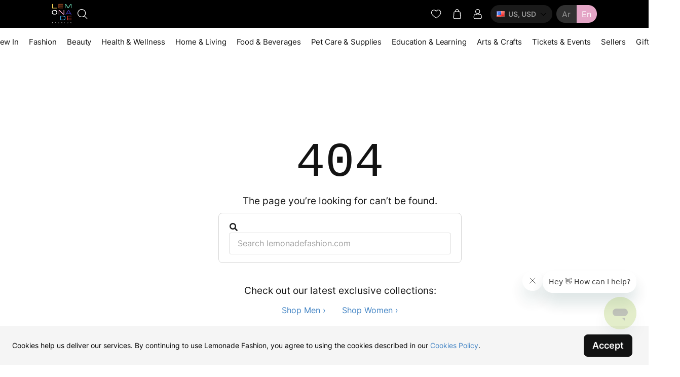

--- FILE ---
content_type: text/html; charset=utf-8
request_url: https://lemonadefashion.com/designer/sashmir-beauty
body_size: 3859
content:
<!doctype html><html lang="en"><head><meta charset="utf-8"><meta name="viewport" content="width=device-width,initial-scale=1,shrink-to-fit=no"><meta name="theme-color" content="#131313"><meta name="apple-mobile-web-app-capable" content="yes"><meta name="apple-mobile-web-app-status-bar-style" content="black-translucent"><meta name="apple-mobile-web-app-title" content="Lemonade"><meta name="referrer" content="origin"/><link rel="apple-touch-icon" sizes="57x57" href="https://d1dzdfeb9pwv1s.cloudfront.net/prod/mkt/apple-icon-57x57.png"><link rel="apple-touch-icon" sizes="60x60" href="https://d1dzdfeb9pwv1s.cloudfront.net/prod/mkt/apple-icon-60x60.png"><link rel="apple-touch-icon" sizes="72x72" href="https://d1dzdfeb9pwv1s.cloudfront.net/prod/mkt/apple-icon-72x72.png"><link rel="apple-touch-icon" sizes="76x76" href="https://d1dzdfeb9pwv1s.cloudfront.net/prod/mkt/apple-icon-76x76.png"><link rel="apple-touch-icon" sizes="114x114" href="https://d1dzdfeb9pwv1s.cloudfront.net/prod/mkt/apple-icon-114x114.png"><link rel="apple-touch-icon" sizes="120x120" href="https://d1dzdfeb9pwv1s.cloudfront.net/prod/mkt/apple-icon-120x120.png"><link rel="apple-touch-icon" sizes="144x144" href="https://d1dzdfeb9pwv1s.cloudfront.net/prod/mkt/apple-icon-144x144.png"><link rel="apple-touch-icon" sizes="152x152" href="https://d1dzdfeb9pwv1s.cloudfront.net/prod/mkt/apple-icon-152x152.png"><link rel="apple-touch-icon" sizes="180x180" href="https://d1dzdfeb9pwv1s.cloudfront.net/prod/mkt/apple-icon-180x180.png"><link rel="apple-touch-startup-image" href="https://d1dzdfeb9pwv1s.cloudfront.net/prod/mkt/apple-splash-2048-2732.jpg" media="(device-width: 1024px) and (device-height: 1366px) and (-webkit-device-pixel-ratio: 2) and (orientation: portrait)"><link rel="apple-touch-startup-image" href="https://d1dzdfeb9pwv1s.cloudfront.net/prod/mkt/apple-splash-2732-2048.jpg" media="(device-width: 1024px) and (device-height: 1366px) and (-webkit-device-pixel-ratio: 2) and (orientation: landscape)"><link rel="apple-touch-startup-image" href="https://d1dzdfeb9pwv1s.cloudfront.net/prod/mkt/apple-splash-1668-2388.jpg" media="(device-width: 834px) and (device-height: 1194px) and (-webkit-device-pixel-ratio: 2) and (orientation: portrait)"><link rel="apple-touch-startup-image" href="https://d1dzdfeb9pwv1s.cloudfront.net/prod/mkt/apple-splash-2388-1668.jpg" media="(device-width: 834px) and (device-height: 1194px) and (-webkit-device-pixel-ratio: 2) and (orientation: landscape)"><link rel="apple-touch-startup-image" href="https://d1dzdfeb9pwv1s.cloudfront.net/prod/mkt/apple-splash-1536-2048.jpg" media="(device-width: 768px) and (device-height: 1024px) and (-webkit-device-pixel-ratio: 2) and (orientation: portrait)"><link rel="apple-touch-startup-image" href="https://d1dzdfeb9pwv1s.cloudfront.net/prod/mkt/apple-splash-2048-1536.jpg" media="(device-width: 768px) and (device-height: 1024px) and (-webkit-device-pixel-ratio: 2) and (orientation: landscape)"><link rel="apple-touch-startup-image" href="https://d1dzdfeb9pwv1s.cloudfront.net/prod/mkt/apple-splash-1668-2224.jpg" media="(device-width: 834px) and (device-height: 1112px) and (-webkit-device-pixel-ratio: 2) and (orientation: portrait)"><link rel="apple-touch-startup-image" href="https://d1dzdfeb9pwv1s.cloudfront.net/prod/mkt/apple-splash-2224-1668.jpg" media="(device-width: 834px) and (device-height: 1112px) and (-webkit-device-pixel-ratio: 2) and (orientation: landscape)"><link rel="apple-touch-startup-image" href="https://d1dzdfeb9pwv1s.cloudfront.net/prod/mkt/apple-splash-1620-2160.jpg" media="(device-width: 810px) and (device-height: 1080px) and (-webkit-device-pixel-ratio: 2) and (orientation: portrait)"><link rel="apple-touch-startup-image" href="https://d1dzdfeb9pwv1s.cloudfront.net/prod/mkt/apple-splash-2160-1620.jpg" media="(device-width: 810px) and (device-height: 1080px) and (-webkit-device-pixel-ratio: 2) and (orientation: landscape)"><link rel="apple-touch-startup-image" href="https://d1dzdfeb9pwv1s.cloudfront.net/prod/mkt/apple-splash-1284-2778.jpg" media="(device-width: 428px) and (device-height: 926px) and (-webkit-device-pixel-ratio: 3) and (orientation: portrait)"><link rel="apple-touch-startup-image" href="https://d1dzdfeb9pwv1s.cloudfront.net/prod/mkt/apple-splash-2778-1284.jpg" media="(device-width: 428px) and (device-height: 926px) and (-webkit-device-pixel-ratio: 3) and (orientation: landscape)"><link rel="apple-touch-startup-image" href="https://d1dzdfeb9pwv1s.cloudfront.net/prod/mkt/apple-splash-1170-2532.jpg" media="(device-width: 390px) and (device-height: 844px) and (-webkit-device-pixel-ratio: 3) and (orientation: portrait)"><link rel="apple-touch-startup-image" href="https://d1dzdfeb9pwv1s.cloudfront.net/prod/mkt/apple-splash-2532-1170.jpg" media="(device-width: 390px) and (device-height: 844px) and (-webkit-device-pixel-ratio: 3) and (orientation: landscape)"><link rel="apple-touch-startup-image" href="https://d1dzdfeb9pwv1s.cloudfront.net/prod/mkt/apple-splash-1125-2436.jpg" media="(device-width: 375px) and (device-height: 812px) and (-webkit-device-pixel-ratio: 3) and (orientation: portrait)"><link rel="apple-touch-startup-image" href="https://d1dzdfeb9pwv1s.cloudfront.net/prod/mkt/apple-splash-2436-1125.jpg" media="(device-width: 375px) and (device-height: 812px) and (-webkit-device-pixel-ratio: 3) and (orientation: landscape)"><link rel="apple-touch-startup-image" href="https://d1dzdfeb9pwv1s.cloudfront.net/prod/mkt/apple-splash-1242-2688.jpg" media="(device-width: 414px) and (device-height: 896px) and (-webkit-device-pixel-ratio: 3) and (orientation: portrait)"><link rel="apple-touch-startup-image" href="https://d1dzdfeb9pwv1s.cloudfront.net/prod/mkt/apple-splash-2688-1242.jpg" media="(device-width: 414px) and (device-height: 896px) and (-webkit-device-pixel-ratio: 3) and (orientation: landscape)"><link rel="apple-touch-startup-image" href="https://d1dzdfeb9pwv1s.cloudfront.net/prod/mkt/apple-splash-828-1792.jpg" media="(device-width: 414px) and (device-height: 896px) and (-webkit-device-pixel-ratio: 2) and (orientation: portrait)"><link rel="apple-touch-startup-image" href="https://d1dzdfeb9pwv1s.cloudfront.net/prod/mkt/apple-splash-1792-828.jpg" media="(device-width: 414px) and (device-height: 896px) and (-webkit-device-pixel-ratio: 2) and (orientation: landscape)"><link rel="apple-touch-startup-image" href="https://d1dzdfeb9pwv1s.cloudfront.net/prod/mkt/apple-splash-1242-2208.jpg" media="(device-width: 414px) and (device-height: 736px) and (-webkit-device-pixel-ratio: 3) and (orientation: portrait)"><link rel="apple-touch-startup-image" href="https://d1dzdfeb9pwv1s.cloudfront.net/prod/mkt/apple-splash-2208-1242.jpg" media="(device-width: 414px) and (device-height: 736px) and (-webkit-device-pixel-ratio: 3) and (orientation: landscape)"><link rel="apple-touch-startup-image" href="https://d1dzdfeb9pwv1s.cloudfront.net/prod/mkt/apple-splash-750-1334.jpg" media="(device-width: 375px) and (device-height: 667px) and (-webkit-device-pixel-ratio: 2) and (orientation: portrait)"><link rel="apple-touch-startup-image" href="https://d1dzdfeb9pwv1s.cloudfront.net/prod/mkt/apple-splash-1334-750.jpg" media="(device-width: 375px) and (device-height: 667px) and (-webkit-device-pixel-ratio: 2) and (orientation: landscape)"><link rel="apple-touch-startup-image" href="https://d1dzdfeb9pwv1s.cloudfront.net/prod/mkt/apple-splash-640-1136.jpg" media="(device-width: 320px) and (device-height: 568px) and (-webkit-device-pixel-ratio: 2) and (orientation: portrait)"><link rel="apple-touch-startup-image" href="https://d1dzdfeb9pwv1s.cloudfront.net/prod/mkt/apple-splash-1136-640.jpg" media="(device-width: 320px) and (device-height: 568px) and (-webkit-device-pixel-ratio: 2) and (orientation: landscape)"><link rel="icon" type="image/png" sizes="192x192" href="https://d1dzdfeb9pwv1s.cloudfront.net/prod/mkt/android-icon-192x192.png"><link rel="icon" type="image/png" sizes="32x32" href="https://d1dzdfeb9pwv1s.cloudfront.net/prod/mkt/favicon-32x32.png"><link rel="icon" type="image/png" sizes="96x96" href="https://d1dzdfeb9pwv1s.cloudfront.net/prod/mkt/favicon-96x96.png"><link rel="icon" type="image/png" sizes="16x16" href="https://d1dzdfeb9pwv1s.cloudfront.net/prod/mkt/favicon-16x16.png"><meta name="msapplication-TileColor" content="#ffffff"><meta name="msapplication-TileImage" content="https://d1dzdfeb9pwv1s.cloudfront.net/prod/mkt/ms-icon-144x144.png"><link rel="manifest" href="https://d1dzdfeb9pwv1s.cloudfront.net/prod/mkt/manifest.json" crossorigin><link href="https://d1mmzdvf65cs4s.cloudfront.net" rel="preconnect" crossorigin><link href="https://images.lemonadefashion.com" rel="preconnect" crossorigin><link rel="preload" href="https://d1mmzdvf65cs4s.cloudfront.net/fonts/Inter-Regular.woff2" as="font" type="font/woff2" crossorigin><link rel="preload" href="https://d1mmzdvf65cs4s.cloudfront.net/fonts/Inter-Bold.woff2" as="font" type="font/woff2" crossorigin><link rel="search" type="application/opensearchdescription+xml" title="Lemonade Fashion" href="https://d1dzdfeb9pwv1s.cloudfront.net/prod/mkt/opensearch.xml"><title>Lemonade Fashion</title><link href="https://d1dzdfeb9pwv1s.cloudfront.net/prod/mkt/static/css/17.bfeae4a6.chunk.css" rel="stylesheet"><link href="https://d1dzdfeb9pwv1s.cloudfront.net/prod/mkt/static/css/main.9b41d0af.chunk.css" rel="stylesheet"></head><body><noscript><div style="display:flex;flex-direction:column;padding:60px 16px 0 16px;justify-content:center;align-items:center"><h2 style="display:inline-block;font-weight:700;font-size:1.5em;padding-bottom:16px">Sorry</h2><p style="display:inline-block">You need to enable JavaScript to run this app.</p><p style="display:inline-block;max-width:480px">If you wish to place orders without using the site, you can contact us on instagram <a href="https://instagram.com/lemonade.fashion/" rel="noopener noreferrer" target="_blank">@lemonade.fashion</a></p><p style="display:inline-block;max-width:480px">We would be more than happy to serve you there!</p></div></noscript><div id="root"></div><script>!function(e){function d(d){for(var f,c,n=d[0],o=d[1],b=d[2],u=0,l=[];u<n.length;u++)c=n[u],Object.prototype.hasOwnProperty.call(a,c)&&a[c]&&l.push(a[c][0]),a[c]=0;for(f in o)Object.prototype.hasOwnProperty.call(o,f)&&(e[f]=o[f]);for(i&&i(d);l.length;)l.shift()();return r.push.apply(r,b||[]),t()}function t(){for(var e,d=0;d<r.length;d++){for(var t=r[d],f=!0,c=1;c<t.length;c++){var o=t[c];0!==a[o]&&(f=!1)}f&&(r.splice(d--,1),e=n(n.s=t[0]))}return e}var f={},c={16:0},a={16:0},r=[];function n(d){if(f[d])return f[d].exports;var t=f[d]={i:d,l:!1,exports:{}};return e[d].call(t.exports,t,t.exports,n),t.l=!0,t.exports}n.e=function(e){var d=[];c[e]?d.push(c[e]):0!==c[e]&&{4:1,12:1,13:1,19:1,20:1,21:1,22:1,23:1,24:1,25:1,26:1,27:1,28:1,29:1,30:1,31:1,32:1,33:1,34:1,35:1,36:1,37:1,38:1,39:1,40:1,41:1,42:1,43:1,44:1,45:1,46:1,47:1,51:1,52:1,53:1,54:1,57:1,58:1,59:1,60:1,61:1,62:1,63:1,64:1,65:1,66:1,67:1,70:1}[e]&&d.push(c[e]=new Promise((function(d,t){for(var f="static/css/"+({}[e]||e)+"."+{0:"31d6cfe0",1:"31d6cfe0",2:"31d6cfe0",3:"31d6cfe0",4:"be46fff6",5:"31d6cfe0",6:"31d6cfe0",7:"31d6cfe0",8:"31d6cfe0",9:"31d6cfe0",10:"31d6cfe0",11:"31d6cfe0",12:"4571ab38",13:"a0db4c20",14:"31d6cfe0",18:"31d6cfe0",19:"baefbe0b",20:"3ad495fb",21:"3ad495fb",22:"3ad495fb",23:"3ad495fb",24:"3ad495fb",25:"3ad495fb",26:"3ad495fb",27:"3ad495fb",28:"3ad495fb",29:"3ad495fb",30:"3ad495fb",31:"3ad495fb",32:"3ad495fb",33:"59627eb7",34:"c3602c8b",35:"c3602c8b",36:"a0db4c20",37:"5cd843da",38:"5cd843da",39:"5cd843da",40:"4940d552",41:"27a130be",42:"16f358af",43:"b6e3e71d",44:"b6e3e71d",45:"b6e3e71d",46:"b6e3e71d",47:"93dd3202",48:"31d6cfe0",49:"31d6cfe0",50:"31d6cfe0",51:"02bca700",52:"02bca700",53:"02bca700",54:"b6e3e71d",55:"31d6cfe0",56:"31d6cfe0",57:"b6e3e71d",58:"b6e3e71d",59:"b6e3e71d",60:"b6e3e71d",61:"b6e3e71d",62:"b6e3e71d",63:"b6e3e71d",64:"b6e3e71d",65:"b6e3e71d",66:"b6e3e71d",67:"b6e3e71d",68:"31d6cfe0",69:"31d6cfe0",70:"b6e3e71d",71:"31d6cfe0",72:"31d6cfe0",73:"31d6cfe0",74:"31d6cfe0",75:"31d6cfe0",76:"31d6cfe0",77:"31d6cfe0",78:"31d6cfe0",79:"31d6cfe0",80:"31d6cfe0",81:"31d6cfe0",82:"31d6cfe0",83:"31d6cfe0",84:"31d6cfe0",85:"31d6cfe0",86:"31d6cfe0"}[e]+".chunk.css",a=n.p+f,r=document.getElementsByTagName("link"),o=0;o<r.length;o++){var b=(i=r[o]).getAttribute("data-href")||i.getAttribute("href");if("stylesheet"===i.rel&&(b===f||b===a))return d()}var u=document.getElementsByTagName("style");for(o=0;o<u.length;o++){var i;if((b=(i=u[o]).getAttribute("data-href"))===f||b===a)return d()}var l=document.createElement("link");l.rel="stylesheet",l.type="text/css",l.onload=d,l.onerror=function(d){var f=d&&d.target&&d.target.src||a,r=new Error("Loading CSS chunk "+e+" failed.\n("+f+")");r.code="CSS_CHUNK_LOAD_FAILED",r.request=f,delete c[e],l.parentNode.removeChild(l),t(r)},l.href=a,document.getElementsByTagName("head")[0].appendChild(l)})).then((function(){c[e]=0})));var t=a[e];if(0!==t)if(t)d.push(t[2]);else{var f=new Promise((function(d,f){t=a[e]=[d,f]}));d.push(t[2]=f);var r,o=document.createElement("script");o.charset="utf-8",o.timeout=120,n.nc&&o.setAttribute("nonce",n.nc),o.src=function(e){return n.p+"static/js/"+({}[e]||e)+"."+{0:"1bb0a3c4",1:"30ee77bd",2:"5ed9914b",3:"661e2479",4:"d083e816",5:"83584c1e",6:"8f5d2433",7:"15df16fa",8:"d17362fd",9:"d3fa6112",10:"77556e3d",11:"69371014",12:"9d8668dc",13:"d38e2e11",14:"ff7f0e82",18:"37eeecf5",19:"eaf4fac8",20:"dd49a5ae",21:"b09cae49",22:"2293a20a",23:"cbd88f84",24:"7acf6dee",25:"64a707c0",26:"84fd6d89",27:"642107b5",28:"2f8fa686",29:"b36cf033",30:"8c222651",31:"29d43a44",32:"f92061d9",33:"c0f0fcac",34:"2f8f30c8",35:"c89387e5",36:"1788cd95",37:"2591e43e",38:"b11b6437",39:"9bf171ac",40:"4a1b45ae",41:"8a5a4d18",42:"7a64656c",43:"cd6fec6a",44:"8ebdf3f3",45:"d5c121d4",46:"f8c69c9f",47:"e78bb92d",48:"2c53786f",49:"a43f88ae",50:"3e4c2660",51:"0514a6fe",52:"9968aa64",53:"234393db",54:"70e5a1dd",55:"4b43e4d1",56:"c32614f2",57:"02392f81",58:"5a790858",59:"d20d07c2",60:"60e4f616",61:"3c15afa1",62:"f2e5ca27",63:"1563c495",64:"34a3d167",65:"6381b785",66:"50299fb4",67:"604a28f8",68:"233d2707",69:"9fe7dca2",70:"70748914",71:"c9f982dd",72:"8df82a79",73:"0ba202ea",74:"c669bc37",75:"c03ca5e8",76:"d1da736e",77:"0a65f3b0",78:"40b4b5ef",79:"b6a65670",80:"c1cb2b91",81:"090700b1",82:"c0aee19e",83:"9604d55b",84:"2d2a0466",85:"59beee31",86:"80c4f5d7"}[e]+".chunk.js"}(e);var b=new Error;r=function(d){o.onerror=o.onload=null,clearTimeout(u);var t=a[e];if(0!==t){if(t){var f=d&&("load"===d.type?"missing":d.type),c=d&&d.target&&d.target.src;b.message="Loading chunk "+e+" failed.\n("+f+": "+c+")",b.name="ChunkLoadError",b.type=f,b.request=c,t[1](b)}a[e]=void 0}};var u=setTimeout((function(){r({type:"timeout",target:o})}),12e4);o.onerror=o.onload=r,document.head.appendChild(o)}return Promise.all(d)},n.m=e,n.c=f,n.d=function(e,d,t){n.o(e,d)||Object.defineProperty(e,d,{enumerable:!0,get:t})},n.r=function(e){"undefined"!=typeof Symbol&&Symbol.toStringTag&&Object.defineProperty(e,Symbol.toStringTag,{value:"Module"}),Object.defineProperty(e,"__esModule",{value:!0})},n.t=function(e,d){if(1&d&&(e=n(e)),8&d)return e;if(4&d&&"object"==typeof e&&e&&e.__esModule)return e;var t=Object.create(null);if(n.r(t),Object.defineProperty(t,"default",{enumerable:!0,value:e}),2&d&&"string"!=typeof e)for(var f in e)n.d(t,f,function(d){return e[d]}.bind(null,f));return t},n.n=function(e){var d=e&&e.__esModule?function(){return e.default}:function(){return e};return n.d(d,"a",d),d},n.o=function(e,d){return Object.prototype.hasOwnProperty.call(e,d)},n.p="https://d1dzdfeb9pwv1s.cloudfront.net/prod/mkt/",n.oe=function(e){throw console.error(e),e};var o=this.webpackJsonplemonadefrontend=this.webpackJsonplemonadefrontend||[],b=o.push.bind(o);o.push=d,o=o.slice();for(var u=0;u<o.length;u++)d(o[u]);var i=b;t()}([])</script><script src="https://d1dzdfeb9pwv1s.cloudfront.net/prod/mkt/static/js/17.4189e0c4.chunk.js"></script><script src="https://d1dzdfeb9pwv1s.cloudfront.net/prod/mkt/static/js/main.0a24e79b.chunk.js"></script></body></html>

--- FILE ---
content_type: application/javascript
request_url: https://d1dzdfeb9pwv1s.cloudfront.net/prod/mkt/static/js/12.9d8668dc.chunk.js
body_size: 4498
content:
(this.webpackJsonplemonadefrontend=this.webpackJsonplemonadefrontend||[]).push([[12],{1162:function(e,n,t){"use strict";function i(){return"[data-uri]"}t.d(n,"a",(function(){return i}))},1244:function(e,n,t){"use strict";var i,c=t(5),r=t(2),a=t(0),o=t(6),s=t(579),l=t.n(s),d=(t(577),t(1)),u=function(e){var n=e.onChange,t=e.icon,i=e.value,c=e.iconPosition,o=e.placeholder,s=e.fontSize,u=e.autoComplete,h=Object(a.useCallback)((function(e){return n(e.target.value||"")}),[n]),j="off"===u?"ambiguous-field-name":u;return Object(d.jsx)(b,{fontSize:s,children:Object(d.jsx)(l.a,Object(r.a)({fluid:!0,placeholder:o,onChange:h,icon:t,value:i,iconPosition:"left"===c?"left":void 0},j?{autoComplete:j}:{}))})};u.defaultProps={fontSize:"1em"};var b=o.b.div(i||(i=Object(c.a)(["\n  & > div > input {\n    font-size: ",";\n  }\n  & > div > input:focus {\n    box-shadow: none;\n  }\n  & > div > input::placeholder {\n    color: #aaa;\n    text-align: start;\n  }\n"])),(function(e){return e.fontSize}));n.a=u},1332:function(e,n,t){"use strict";n.a=t.p+"static/media/profile-icon.b61adbac.svg"},1337:function(e,n,t){"use strict";var i,c=t(5),r=(t(0),t(6)),a=t(429),o=t.n(a),s=(t(1530),t(1));function l(e){return"ss"===e||"je"===e||"xk"===e||"bq"===e||"gg"===e||"aq"===e||"sx"===e||"cw"===e||"im"===e||"bl"===e||"mf"===e}var d=r.b.span(i||(i=Object(c.a)(["\n  margin: ",";\n"])),(function(e){return e.noMargin?"0":"6px"}));n.a=function(e){if(!e.country)return null;var n=e.country.toLowerCase().trim();return Object(s.jsx)(d,{noMargin:e.noMargin,children:l(n)?n.toUpperCase():Object(s.jsx)(o.a,{name:n})})}},1527:function(e,n,t){"use strict";var i,c,r=t(5),a=t(0),o=t.n(a),s=t(6),l=t(51),d=t(41),u=t(1),b=Object(s.b)(l.a)(i||(i=Object(r.a)(["\n  position: relative;\n"]))),h=s.b.div(c||(c=Object(r.a)(["\n  position: absolute;\n  right: 0;\n  margin: auto 0;\n"])));n.a=function(e){var n=o.a.Children.count(e.children);return Object(d.default)(n<=2,"CR Block expects at most 2 children."),Object(u.jsx)(b,{children:o.a.Children.map(e.children,(function(e,n){return 0===n?e:Object(u.jsx)(h,{children:e})}))})}},1530:function(e,n,t){},1658:function(e,n,t){"use strict";var i,c,r,a,o=t(5),s=t(0),l=t(51),d=t(35),u=t(593),b=t.n(u),h=t(1527),j=t(399),p=t(6),f=t(102),x=t(1),g=p.b.span(i||(i=Object(o.a)(["\n  margin-left: 8px;\n  font-weight: 700;\n  font-size: 1.1em;\n  @media screen and (min-width: 375px) { font-size: 1.3em; }\n  @media screen and (min-width: 768px) { font-size: 1.7em; }\n"]))),O=p.b.div(c||(c=Object(o.a)(["\n  width: 100%;\n  border-bottom: 1px solid #ddd;\n  padding: 8px;\n  @media screen and (min-width: 768px) {\n    padding: 16px;\n}"]))),m=p.b.div(r||(r=Object(o.a)(["\n  display: flex;\n  justify-content: center;\n  align-items: center;\n  width: 100%;\n  margin-top: 16px;\n  flex-direction: column;\n  @media screen and (min-width: 768px) {\n    margin-top: 32px;\n    flex-direction: row;\n  }\n"]))),v=p.b.div(a||(a=Object(o.a)(["\n  margin: 4px 0;\n  @media screen and (min-width: 500px) {\n    display: inline-block;\n    margin: 0 4px;\n  }\n  ",";\n"])),(function(e){return e.fluid&&"width: 100%"}));n.a=function(e){var n=e.isOpen,t=e.closeModal,i=Object(s.useCallback)((function(){t("proceed")}),[t]),c=Object(s.useCallback)((function(){t("cancel")}),[t]);return Object(x.jsxs)(b.a,{open:n,size:"small",onClose:c,closeOnDocumentClick:!1,closeOnDimmerClick:!1,children:[Object(x.jsx)(O,{children:Object(x.jsxs)(h.a,{children:[Object(x.jsx)(g,{children:Object(x.jsx)("p",{children:"Warning"})}),Object(x.jsx)(j.a,{big:!0,thin:!0,onClick:c})]})}),Object(x.jsxs)(b.a.Content,{scrolling:!0,children:[Object(x.jsx)(l.a,{children:Object(x.jsxs)("p",{children:["Some items in your cart are not available in your country",Object(x.jsx)("br",{}),"Unavailable items will be automatically removed from your cart"]})}),Object(x.jsxs)(m,{children:[Object(x.jsx)(v,{children:Object(x.jsx)(f.a,{content:Object(x.jsx)(d.a,{text:"Cancel"}),taller:!0,noMargin:!0,value:!0,onClick:c,width:"200px"})}),Object(x.jsx)(v,{children:Object(x.jsx)(f.a,{content:Object(x.jsx)(d.a,{text:"Ok, proceed"}),taller:!0,noMargin:!0,solid:!0,onClick:i,width:"200px"})})]})]})]})}},1661:function(e,n,t){"use strict";var i,c,r,a,o,s,l,d,u=t(5),b=t(7),h=t(0),j=t(6),p=t(138),f=t(1654),x=t.n(f),g=t(1864),O=t.n(g),m=(t(238),t(1215)),v=t(2),y=t(15),C=t(1337),w=t(1244),k=t(406),M=Object(j.a)(i||(i=Object(u.a)(['\n  &:before, &:after {\n    content: "";\n    position: absolute;\n    width: 100%;\n    height: 20px;\n    z-index: 2;\n    pointer-events: none;\n  }\n  &:before {\n    background: linear-gradient(180deg, #fff, hsla(0, 0%, 100%, 0));\n  }\n  &:after {\n    background: linear-gradient(0deg, #fff, hsla(0, 0%, 100%, 0));\n    bottom: 0;\n    margin-bottom: 20px;\n  }\n']))),z=t(1);var S=j.b.div(c||(c=Object(u.a)(["\n  width: 100%;\n"]))),L=j.b.div(r||(r=Object(u.a)(["\n  position: relative;\n  padding: 8px 0;\n  &:after {\n    content: ' ';\n    width: calc(100% - 16px);\n    position: absolute;\n    bottom: 0; left: 8px;\n    height: 1px;\n    background-color: #ddd;\n  }\n"]))),P=Object(j.b)(L)(a||(a=Object(u.a)(["\n  margin-bottom: 8px;\n"]))),T=j.b.div(o||(o=Object(u.a)(["\n  /* This is what applies by default on desktops with very short height.\n     This is needed to amend a bug faced by people using Macbooks where the browser windows open\n     not-too-large by default, causing the popup associated with the currency/country forms to be off-screen. */\n  height: calc(100vh - 380px);\n  height: calc(var(--vh, 1vh) * 100 - 380px);\n  max-height: 256px;\n  @media screen and (min-height: 640px) {\n    /* When the screen height is sufficient, we use these reasonable settings */\n    height: 256px;\n    max-height: unset;\n  }\n  /* Kind of a hack. On touch screens, this will apply. */\n  @media screen and (pointer: coarse) {\n    height: calc(100vh - 350px);\n    height: calc(var(--vh, 1vh) * 100 - 350px);\n    max-height: 600px;\n  }\n  overflow-y: scroll;\n  -webkit-overflow-scrolling: touch;\n  margin: 8px 0;\n  ","\n"])),M),A=function(e){return Object(z.jsx)(N,{children:"No results."})},N=j.b.div(s||(s=Object(u.a)(["\n  padding: 16px;\n  text-align: center;\n  font-size: 1em;\n  color: #7f7f7f;\n"]))),I=function(e){var n=e.onClick,t=e.value,i=e.selected,c=e.renderContent,r=e.loading,a=Object(h.useCallback)((function(){n&&n(t)}),[n,t]);return Object(z.jsxs)(E,{onClick:a,children:[c(t),i&&Object(z.jsxs)(z.Fragment,{children:[" ",Object(z.jsx)(U,{children:"(selected)"})]}),r&&Object(z.jsxs)(z.Fragment,{children:["  ",Object(z.jsx)(k.a,{small:!0})]})]})};var E=j.b.div(l||(l=Object(u.a)(["\n  position: relative;\n  display: flex;\n  align-items: center;\n  justify-content: flex-start;\n  height: 44px;\n  font-size: 1em;\n  cursor: pointer;\n  transition: all 100ms ease-in-out;\n  &:hover {\n    background: #f2f2f2;\n  }\n"]))),U=j.b.span(d||(d=Object(u.a)(["\n  margin-left: 4px;\n  color: #999;\n"]))),D=function(e){var n=e.options,t=e.recommendedValues,i=e.selectedValue,c=e.renderOption,r=e.searchPlaceholder,a=e.onChangeOption,o=e.currentlyUpdatingSelectionTo,s=Object(h.useState)(""),l=Object(b.a)(s,2),d=l[0],u=l[1],j=d.trim().toLowerCase(),p=n.filter((function(e){return e.searchText.toLowerCase().startsWith(j)})),f=(t||[]).filter((function(e){return e!==i})),x=n.filter((function(e){return f.includes(e.value)}));return Object(z.jsxs)(S,{children:[Object(z.jsx)(w.a,{value:d,placeholder:r,icon:"search",iconPosition:"right",onChange:u,fontSize:"1em",autoComplete:"off"}),Object(z.jsxs)(T,{children:[""===d&&Object(z.jsxs)(z.Fragment,{children:[i&&Object(z.jsx)(L,{children:Object(z.jsx)(I,{selected:!0,value:i,renderContent:c})}),0!==x.length&&Object(z.jsx)(P,{children:x.map((function(e){var n=e.key,t=e.value;return Object(z.jsx)(I,{value:t,onClick:a,renderContent:c,loading:o===t,selected:t===i},n)}))})]}),p.map((function(e){var n=e.key,t=e.value;return Object(z.jsx)(I,{value:t,onClick:a,renderContent:c,selected:t===i,loading:o===t},n)})),0===p.length&&Object(z.jsx)(A,{})]})]})},K=t(53);var F=function(e){return Object(z.jsxs)(z.Fragment,{children:[Object(z.jsx)(C.a,{country:e.country})," ",e.country?Object(m.convertISOAlpha2CodeToCountryName)(e.country):null]})},V=function(e){var n=e.onError,t=e.cart,i=e.openCountryModal,c=e.changingToCountry,r=e.setChangingToCountry,a=Object(h.useContext)(K.a),o=Object(h.useCallback)((function(e){return Object(z.jsx)(F,{country:e})}),[]),s=Object(h.useCallback)((function(e){r(e),a.setShippingCountry(e,!1).then((function(e){e.data.success?(t.setElementsAndPricing(e.data.cart,e.data.cart_pricing),r(null)):-1===e.data.status&&i(!0)})).catch(Object(y.e)(n))}),[a,t,n,i,r]),l=Object(m.getCountryOptionsList)().map((function(e){return Object(v.a)(Object(v.a)({},e),{},{searchText:e.text})}));return Object(z.jsx)(D,{searchPlaceholder:"Search for destination country",options:l,selectedValue:a.getShippingCountry(),renderOption:o,onChangeOption:s,currentlyUpdatingSelectionTo:c})},B=t(578),_=["USD","EUR","GBP"];var Q,J,R,W,Y=function(e){var n=e.currency;return Object(z.jsxs)(z.Fragment,{children:[Object(z.jsx)(C.a,{country:Object(B.getCurrencyAssociatedFlag)(n)})," ",n]})},q=function(e){var n=e.onError,t=e.cart,i=Object(h.useState)(null),c=Object(b.a)(i,2),r=c[0],a=c[1],o=Object(h.useContext)(K.a),s=Object(h.useCallback)((function(e){return Object(z.jsx)(Y,{currency:e})}),[]),l=Object(h.useCallback)((function(e){a(e),o.setCurrency(e).then((function(e){t.setElementsAndPricing(e.data.cart,e.data.cart_pricing)})).catch(Object(y.e)(n)).finally((function(){return a(null)}))}),[o,t,n]),d=o.getCurrency(),u=("LBP"===d?Object(B.allCurrencies)():Object(B.allCurrencies)().filter((function(e){return"LBP"!==e}))).map((function(e){return{key:e,value:e,searchText:e}}));return Object(z.jsx)(D,{searchPlaceholder:"Search for currency",options:u,selectedValue:d,renderOption:s,recommendedValues:_,onChangeOption:l,currentlyUpdatingSelectionTo:r})},G=t(233),Z=t(51),H=function(e){var n=Object(h.useState)(null),t=Object(b.a)(n,2),i=t[0],c=t[1],r=Object(h.useContext)(K.a),a=r.isReady(),o=r.getShippingCountry(),s=o?Object(m.convertISOAlpha2CodeToCountryName)(o):"...",l=r.getCurrency(),d=Object(h.useRef)(null);return Object(h.useEffect)((function(){if(d.current){var e=d.current.parentNode;if(e)window.matchMedia("(min-width: 992px)").matches&&(e.parentNode.style.width="460px")}}),[d]),Object(z.jsx)(X,{fluid:e.fluid,ref:d,width:e.width,vertical:!0,children:Object(z.jsxs)($,{children:[Object(z.jsx)(ee,{children:"Delivery Destination & Currency"}),i&&Object(z.jsx)(G.a,{error:!0,size:"mini",content:i}),a?Object(z.jsxs)(ne,{children:["You are currently shipping to ",s," and your order will be billed in ",l,"."]}):Object(z.jsxs)(ne,{children:["Loading shipping and billing settings...",Object(z.jsx)(O.a,{active:!0,inline:"centered",size:"mini"})]}),Object(z.jsx)(p.a,{query:"(min-height: 640px)",children:function(n){return Object(z.jsx)(x.a,{menu:{secondary:!0,pointing:!0,size:n?void 0:"tiny"},renderActiveOnly:!1,panes:[{menuItem:"Destination Country",key:"country",pane:Object(z.jsx)(x.a.Pane,{attached:!1,basic:!0,children:Object(z.jsx)(V,{cart:e.cart,onError:c,changingToCountry:e.changingToCountry,confirmModalIsOpen:e.confirmModalIsOpen,setChangingToCountry:e.setChangingToCountry,closeCountryModal:e.closeCountryModal,openCountryModal:e.openCountryModal})},"country")},{menuItem:"Currency",key:"currency",pane:Object(z.jsx)(x.a.Pane,{attached:!1,basic:!0,children:Object(z.jsx)(q,{cart:e.cart,onError:c})},"currency")}]})}})]})})};H.defaultProps={fluid:!1};var X=Object(j.b)(Z.a)(Q||(Q=Object(u.a)(["\n  padding-left: 4px;\n  padding-right: 4px;\n  @media screen and (min-width: 375px) and (min-height: 640px) { padding-top: 28px; }\n  ",";\n  & > div > div > a { font-size: 1em; }\n"])),(function(e){return e.fluid||e.width?"width: ".concat(e.fluid?"100%":e.width+"px",";"):""})),$=j.b.div(J||(J=Object(u.a)(["\n  width: calc(100vw - 16px);\n  @media screen and (min-width: 411px) {\n    width: 400px;\n"]))),ee=j.b.h2(R||(R=Object(u.a)(["\n  text-align: center;\n  font-weight: 700;\n  font-size: 1.2em;\n  margin-bottom: 10px;\n  @media screen and (min-height: 640px) { margin-bottom: 15px; }\n"]))),ne=j.b.div(W||(W=Object(u.a)(["\n  text-align: center;\n  font-weight: 400;\n  font-size: 1em;\n  line-height: 1.2;\n  margin-left: 32px;\n  margin-right: 32px;\n  margin-top: 1px;\n  @media screen and (min-height: 640px) { margin-top: 24px; }\n  margin-bottom: 2px;\n"])));n.a=H},1864:function(e,n,t){"use strict";var i=t(9);n.__esModule=!0;var c=i(t(1865));n.default=c.default},1865:function(e,n,t){"use strict";var i=t(9);n.__esModule=!0,n.default=void 0;var c=i(t(23)),r=i(t(27)),a=(i(t(3)),i(t(0))),o=t(25);function s(e){var n=e.active,t=e.children,i=e.className,l=e.content,d=e.disabled,u=e.indeterminate,b=e.inline,h=e.inverted,j=e.size,p=(0,r.default)("ui",j,(0,o.useKeyOnly)(n,"active"),(0,o.useKeyOnly)(d,"disabled"),(0,o.useKeyOnly)(u,"indeterminate"),(0,o.useKeyOnly)(h,"inverted"),(0,o.useKeyOnly)(t||l,"text"),(0,o.useKeyOrValueAndKey)(b,"inline"),"loader",i),f=(0,o.getUnhandledProps)(s,e),x=(0,o.getElementType)(s,e);return a.default.createElement(x,(0,c.default)({},f,{className:p}),o.childrenUtils.isNil(t)?l:t)}s.handledProps=["active","as","children","className","content","disabled","indeterminate","inline","inverted","size"],s.propTypes={};var l=s;n.default=l}}]);
//# sourceMappingURL=12.9d8668dc.chunk.js.map

--- FILE ---
content_type: text/javascript; charset=utf-8
request_url: https://app.link/_r?sdk=web2.86.5&branch_key=key_live_ob5JdlFbdnBbWRwpnwgtEhmbyAop4I1e&callback=branch_callback__0
body_size: 70
content:
/**/ typeof branch_callback__0 === 'function' && branch_callback__0("1545820112397489548");

--- FILE ---
content_type: application/javascript
request_url: https://d1dzdfeb9pwv1s.cloudfront.net/prod/mkt/static/js/10.77556e3d.chunk.js
body_size: 7770
content:
(this.webpackJsonplemonadefrontend=this.webpackJsonplemonadefrontend||[]).push([[10],{1215:function(e,a,i){"use strict";Object.defineProperty(a,"__esModule",{value:!0});var n=[{dialingCode:"93",iso2:"af",name:"Afghanistan"},{dialingCode:"358",iso2:"ax",name:"Aland Islands"},{dialingCode:"355",iso2:"al",name:"Albania"},{dialingCode:"213",iso2:"dz",name:"Algeria"},{dialingCode:"1",iso2:"as",name:"American Samoa"},{dialingCode:"376",iso2:"ad",name:"Andorra"},{dialingCode:"244",iso2:"ao",name:"Angola"},{dialingCode:"1",iso2:"ai",name:"Anguilla"},{dialingCode:"672",iso2:"aq",name:"Antarctica"},{dialingCode:"1",iso2:"ag",name:"Antigua"},{dialingCode:"54",iso2:"ar",name:"Argentina"},{dialingCode:"374",iso2:"am",name:"Armenia"},{dialingCode:"297",iso2:"aw",name:"Aruba"},{dialingCode:"61",iso2:"au",name:"Australia"},{dialingCode:"43",iso2:"at",name:"Austria"},{dialingCode:"994",iso2:"az",name:"Azerbaijan"},{dialingCode:"1",iso2:"bs",name:"Bahamas"},{dialingCode:"973",iso2:"bh",name:"Bahrain"},{dialingCode:"880",iso2:"bd",name:"Bangladesh"},{dialingCode:"1",iso2:"bb",name:"Barbados"},{dialingCode:"375",iso2:"by",name:"Belarus"},{dialingCode:"32",iso2:"be",name:"Belgium"},{dialingCode:"501",iso2:"bz",name:"Belize"},{dialingCode:"229",iso2:"bj",name:"Benin"},{dialingCode:"1",iso2:"bm",name:"Bermuda"},{dialingCode:"975",iso2:"bt",name:"Bhutan"},{dialingCode:"591",iso2:"bo",name:"Bolivia"},{dialingCode:"599",iso2:"bq",name:"Bonaire"},{dialingCode:"387",iso2:"ba",name:"Bosnia and Herzegovina"},{dialingCode:"267",iso2:"bw",name:"Botswana"},{dialingCode:"55",iso2:"bv",name:"Bouvet Island"},{dialingCode:"55",iso2:"br",name:"Brazil"},{dialingCode:"1",iso2:"vg",name:"British Virgin Islands"},{dialingCode:"673",iso2:"bn",name:"Brunei"},{dialingCode:"359",iso2:"bg",name:"Bulgaria"},{dialingCode:"226",iso2:"bf",name:"Burkina Faso"},{dialingCode:"257",iso2:"bi",name:"Burundi"},{dialingCode:"1",iso2:"tc",name:"Caicos Islands"},{dialingCode:"855",iso2:"kh",name:"Cambodia"},{dialingCode:"237",iso2:"cm",name:"Cameroon"},{dialingCode:"1",iso2:"ca",name:"Canada"},{dialingCode:"238",iso2:"cv",name:"Cape Verde"},{dialingCode:"1",iso2:"ky",name:"Cayman Islands"},{dialingCode:"236",iso2:"cf",name:"Central African Republic"},{dialingCode:"235",iso2:"td",name:"Chad"},{dialingCode:"56",iso2:"cl",name:"Chile"},{dialingCode:"86",iso2:"cn",name:"China"},{dialingCode:"61",iso2:"cx",name:"Christmas Island"},{dialingCode:"61",iso2:"cc",name:"Cocos Islands"},{dialingCode:"57",iso2:"co",name:"Colombia"},{dialingCode:"269",iso2:"km",name:"Comoros"},{dialingCode:"242",iso2:"cg",name:"Congo Brazzaville"},{dialingCode:"243",iso2:"cd",name:"Congo"},{dialingCode:"682",iso2:"ck",name:"Cook Islands"},{dialingCode:"506",iso2:"cr",name:"Costa Rica"},{dialingCode:"225",iso2:"ci",name:"C\xf4te d\u2019Ivoire"},{dialingCode:"385",iso2:"hr",name:"Croatia"},{dialingCode:"53",iso2:"cu",name:"Cuba"},{dialingCode:"599",iso2:"cw",name:"Cura\xe7ao"},{dialingCode:"357",iso2:"cy",name:"Cyprus"},{dialingCode:"420",iso2:"cz",name:"Czech Republic"},{dialingCode:"45",iso2:"dk",name:"Denmark"},{dialingCode:"253",iso2:"dj",name:"Djibouti"},{dialingCode:"1",iso2:"dm",name:"Dominica"},{dialingCode:"1",iso2:"do",name:"Dominican Republic"},{dialingCode:"593",iso2:"ec",name:"Ecuador"},{dialingCode:"20",iso2:"eg",name:"Egypt"},{dialingCode:"503",iso2:"sv",name:"El Salvador"},{dialingCode:"44",iso2:"gb",name:"United Kingdom"},{dialingCode:"240",iso2:"gq",name:"Equatorial Guinea"},{dialingCode:"291",iso2:"er",name:"Eritrea"},{dialingCode:"372",iso2:"ee",name:"Estonia"},{dialingCode:"268",iso2:"sz",name:"Eswatini"},{dialingCode:"251",iso2:"et",name:"Ethiopia"},{dialingCode:"500",iso2:"fk",name:"Falkland Islands"},{dialingCode:"298",iso2:"fo",name:"Faroe Islands"},{dialingCode:"679",iso2:"fj",name:"Fiji"},{dialingCode:"358",iso2:"fi",name:"Finland"},{dialingCode:"33",iso2:"fr",name:"France"},{dialingCode:"594",iso2:"gf",name:"French Guiana"},{dialingCode:"689",iso2:"pf",name:"French Polynesia"},{dialingCode:"590",iso2:"tf",name:"French Southern Territories"},{dialingCode:"241",iso2:"ga",name:"Gabon"},{dialingCode:"220",iso2:"gm",name:"Gambia"},{dialingCode:"995",iso2:"ge",name:"Georgia"},{dialingCode:"49",iso2:"de",name:"Germany"},{dialingCode:"233",iso2:"gh",name:"Ghana"},{dialingCode:"350",iso2:"gi",name:"Gibraltar"},{dialingCode:"30",iso2:"gr",name:"Greece"},{dialingCode:"299",iso2:"gl",name:"Greenland"},{dialingCode:"1",iso2:"gd",name:"Grenada"},{dialingCode:"590",iso2:"gp",name:"Guadeloupe"},{dialingCode:"1",iso2:"gu",name:"Guam"},{dialingCode:"502",iso2:"gt",name:"Guatemala"},{dialingCode:"44",iso2:"gg",name:"Guernsey"},{dialingCode:"245",iso2:"gw",name:"Guinea-Bissau"},{dialingCode:"224",iso2:"gn",name:"Guinea"},{dialingCode:"592",iso2:"gy",name:"Guyana"},{dialingCode:"509",iso2:"ht",name:"Haiti"},{dialingCode:"672",iso2:"hm",name:"Heard Island and McDonald Islands"},{dialingCode:"504",iso2:"hn",name:"Honduras"},{dialingCode:"852",iso2:"hk",name:"Hong Kong"},{dialingCode:"36",iso2:"hu",name:"Hungary"},{dialingCode:"354",iso2:"is",name:"Iceland"},{dialingCode:"91",iso2:"in",name:"India"},{dialingCode:"246",iso2:"io",name:"Indian Ocean Territory"},{dialingCode:"62",iso2:"id",name:"Indonesia"},{dialingCode:"98",iso2:"ir",name:"Iran"},{dialingCode:"964",iso2:"iq",name:"Iraq"},{dialingCode:"353",iso2:"ie",name:"Ireland"},{dialingCode:"972",iso2:"il",name:"Israel"},{dialingCode:"44",iso2:"im",name:"Isle of Man"},{dialingCode:"39",iso2:"it",name:"Italy"},{dialingCode:"1",iso2:"jm",name:"Jamaica"},{dialingCode:"81",iso2:"jp",name:"Japan"},{dialingCode:"44",iso2:"je",name:"Jersey"},{dialingCode:"962",iso2:"jo",name:"Jordan"},{dialingCode:"7",iso2:"kz",name:"Kazakhstan"},{dialingCode:"254",iso2:"ke",name:"Kenya"},{dialingCode:"686",iso2:"ki",name:"Kiribati"},{dialingCode:"383",iso2:"xk",name:"Kosovo"},{dialingCode:"965",iso2:"kw",name:"Kuwait"},{dialingCode:"996",iso2:"kg",name:"Kyrgyzstan"},{dialingCode:"856",iso2:"la",name:"Laos"},{dialingCode:"371",iso2:"lv",name:"Latvia"},{dialingCode:"961",iso2:"lb",name:"Lebanon"},{dialingCode:"266",iso2:"ls",name:"Lesotho"},{dialingCode:"231",iso2:"lr",name:"Liberia"},{dialingCode:"218",iso2:"ly",name:"Libya"},{dialingCode:"423",iso2:"li",name:"Liechtenstein"},{dialingCode:"370",iso2:"lt",name:"Lithuania"},{dialingCode:"352",iso2:"lu",name:"Luxembourg"},{dialingCode:"853",iso2:"mo",name:"Macau"},{dialingCode:"389",iso2:"mk",name:"North Macedonia"},{dialingCode:"261",iso2:"mg",name:"Madagascar"},{dialingCode:"265",iso2:"mw",name:"Malawi"},{dialingCode:"60",iso2:"my",name:"Malaysia"},{dialingCode:"960",iso2:"mv",name:"Maldives"},{dialingCode:"223",iso2:"ml",name:"Mali"},{dialingCode:"356",iso2:"mt",name:"Malta"},{dialingCode:"692",iso2:"mh",name:"Marshall Islands"},{dialingCode:"596",iso2:"mq",name:"Martinique"},{dialingCode:"222",iso2:"mr",name:"Mauritania"},{dialingCode:"230",iso2:"mu",name:"Mauritius"},{dialingCode:"262",iso2:"yt",name:"Mayotte"},{dialingCode:"52",iso2:"mx",name:"Mexico"},{dialingCode:"691",iso2:"fm",name:"Micronesia"},{dialingCode:"373",iso2:"md",name:"Moldova"},{dialingCode:"377",iso2:"mc",name:"Monaco"},{dialingCode:"976",iso2:"mn",name:"Mongolia"},{dialingCode:"382",iso2:"me",name:"Montenegro"},{dialingCode:"1",iso2:"ms",name:"Montserrat"},{dialingCode:"212",iso2:"ma",name:"Morocco"},{dialingCode:"258",iso2:"mz",name:"Mozambique"},{dialingCode:"95",iso2:"mm",name:"Myanmar"},{dialingCode:"264",iso2:"na",name:"Namibia"},{dialingCode:"674",iso2:"nr",name:"Nauru"},{dialingCode:"977",iso2:"np",name:"Nepal"},{dialingCode:"31",iso2:"nl",name:"Netherlands"},{dialingCode:"687",iso2:"nc",name:"New Caledonia"},{dialingCode:"675",iso2:"pg",name:"New Guinea"},{dialingCode:"64",iso2:"nz",name:"New Zealand"},{dialingCode:"505",iso2:"ni",name:"Nicaragua"},{dialingCode:"227",iso2:"ne",name:"Niger"},{dialingCode:"234",iso2:"ng",name:"Nigeria"},{dialingCode:"683",iso2:"nu",name:"Niue"},{dialingCode:"672",iso2:"nf",name:"Norfolk Island"},{dialingCode:"850",iso2:"kp",name:"North Korea"},{dialingCode:"1",iso2:"mp",name:"Northern Mariana Islands"},{dialingCode:"47",iso2:"no",name:"Norway"},{dialingCode:"968",iso2:"om",name:"Oman"},{dialingCode:"92",iso2:"pk",name:"Pakistan"},{dialingCode:"680",iso2:"pw",name:"Palau"},{dialingCode:"970",iso2:"ps",name:"Palestine"},{dialingCode:"507",iso2:"pa",name:"Panama"},{dialingCode:"595",iso2:"py",name:"Paraguay"},{dialingCode:"51",iso2:"pe",name:"Peru"},{dialingCode:"63",iso2:"ph",name:"Philippines"},{dialingCode:"64",iso2:"pn",name:"Pitcairn Islands"},{dialingCode:"48",iso2:"pl",name:"Poland"},{dialingCode:"351",iso2:"pt",name:"Portugal"},{dialingCode:"1",iso2:"pr",name:"Puerto Rico"},{dialingCode:"974",iso2:"qa",name:"Qatar"},{dialingCode:"262",iso2:"re",name:"Reunion"},{dialingCode:"40",iso2:"ro",name:"Romania"},{dialingCode:"7",iso2:"ru",name:"Russia"},{dialingCode:"250",iso2:"rw",name:"Rwanda"},{dialingCode:"590",iso2:"bl",name:"Saint Barth\xe9lemy"},{dialingCode:"290",iso2:"sh",name:"Saint Helena"},{dialingCode:"1",iso2:"kn",name:"Saint Kitts and Nevis"},{dialingCode:"1",iso2:"lc",name:"Saint Lucia"},{dialingCode:"590",iso2:"mf",name:"Saint Martin"},{dialingCode:"508",iso2:"pm",name:"Saint Pierre"},{dialingCode:"1",iso2:"vc",name:"Saint Vincent"},{dialingCode:"685",iso2:"ws",name:"Samoa"},{dialingCode:"378",iso2:"sm",name:"San Marino"},{dialingCode:"500",iso2:"gs",name:"Sandwich Islands"},{dialingCode:"239",iso2:"st",name:"Sao Tome"},{dialingCode:"966",iso2:"sa",name:"Saudi Arabia"},{dialingCode:"221",iso2:"sn",name:"Senegal"},{dialingCode:"381",iso2:"rs",name:"Serbia"},{dialingCode:"248",iso2:"sc",name:"Seychelles"},{dialingCode:"232",iso2:"sl",name:"Sierra Leone"},{dialingCode:"65",iso2:"sg",name:"Singapore"},{dialingCode:"599",iso2:"sx",name:"Sint Maarten"},{dialingCode:"421",iso2:"sk",name:"Slovakia"},{dialingCode:"386",iso2:"si",name:"Slovenia"},{dialingCode:"677",iso2:"sb",name:"Solomon Islands"},{dialingCode:"252",iso2:"so",name:"Somalia"},{dialingCode:"27",iso2:"za",name:"South Africa"},{dialingCode:"82",iso2:"kr",name:"South Korea"},{dialingCode:"211",iso2:"ss",name:"South Sudan"},{dialingCode:"34",iso2:"es",name:"Spain"},{dialingCode:"94",iso2:"lk",name:"Sri Lanka"},{dialingCode:"249",iso2:"sd",name:"Sudan"},{dialingCode:"597",iso2:"sr",name:"Suriname"},{dialingCode:"47",iso2:"sj",name:"Svalbard"},{dialingCode:"46",iso2:"se",name:"Sweden"},{dialingCode:"41",iso2:"ch",name:"Switzerland"},{dialingCode:"963",iso2:"sy",name:"Syria"},{dialingCode:"886",iso2:"tw",name:"Taiwan"},{dialingCode:"992",iso2:"tj",name:"Tajikistan"},{dialingCode:"255",iso2:"tz",name:"Tanzania"},{dialingCode:"66",iso2:"th",name:"Thailand"},{dialingCode:"670",iso2:"tl",name:"Timor-Leste"},{dialingCode:"228",iso2:"tg",name:"Togo"},{dialingCode:"690",iso2:"tk",name:"Tokelau"},{dialingCode:"676",iso2:"to",name:"Tonga"},{dialingCode:"1",iso2:"tt",name:"Trinidad"},{dialingCode:"216",iso2:"tn",name:"Tunisia"},{dialingCode:"90",iso2:"tr",name:"Turkey"},{dialingCode:"993",iso2:"tm",name:"Turkmenistan"},{dialingCode:"688",iso2:"tv",name:"Tuvalu"},{dialingCode:"256",iso2:"ug",name:"Uganda"},{dialingCode:"380",iso2:"ua",name:"Ukraine"},{dialingCode:"971",iso2:"ae",name:"United Arab Emirates"},{dialingCode:"1",iso2:"us",name:"United States"},{dialingCode:"598",iso2:"uy",name:"Uruguay"},{dialingCode:"1",iso2:"um",name:"US Minor Islands"},{dialingCode:"1",iso2:"vi",name:"US Virgin Islands"},{dialingCode:"998",iso2:"uz",name:"Uzbekistan"},{dialingCode:"678",iso2:"vu",name:"Vanuatu"},{dialingCode:"379",iso2:"va",name:"Vatican City"},{dialingCode:"58",iso2:"ve",name:"Venezuela"},{dialingCode:"84",iso2:"vn",name:"Vietnam"},{dialingCode:"681",iso2:"wf",name:"Wallis and Futuna"},{dialingCode:"212",iso2:"eh",name:"Western Sahara"},{dialingCode:"967",iso2:"ye",name:"Yemen"},{dialingCode:"260",iso2:"zm",name:"Zambia"},{dialingCode:"263",iso2:"zw",name:"Zimbabwe"}];function o(){return n}var d=null;var t=function(){for(var e=o(),a={},i=0;i<e.length;++i)a[e[i].iso2]=e[i].name;return a}();function l(e){if(e=e.toLowerCase(),t[e])return t[e];throw new Error("Unhandled ISO-2 code: '".concat(e,"' in convertISOAlpha2CodeToCountryName"))}var s=null,r=null;var u=function(){for(var e=o(),a={},i=0;i<e.length;++i)a[e[i].iso2]=e[i].dialingCode;return a}();function c(e){for(var a=e.replace(/\s/g,""),i=0;i<a.length&&"0"===a[i];)++i;return a.substring(i)}a.convertISOAlpha2CodeToCountryName=l,a.convertISOAlpha2CodeToDialingCode=function(e){if(e=e.toLowerCase(),u[e])return u[e];throw new Error("Unexpected alpha-2 iso code in convertISOAlpha2CodeToDialingCode")},a.countryCodeComparator=function(e,a){var i=l(e),n=l(a);return i.localeCompare(n)},a.formatMobileNumberToE164=function(e,a){var i=parseInt(e+"",10),n=c(a);return"+".concat(i).concat(n)},a.formatSubscriberPartOfMobileNumberForE164=c,a.getAddressLinePlaceholderText=function(e){if(!e)return["Address Line 1 (House, Street, PO Box)","Address Line 2 (City, Province, Postal/Zip Code)"];var a=e.toLowerCase(),i={gb:["House, Street Address","City/Town, County, Postal Code"],us:["Street Address, PO Box","City/Town, State, ZIP code"],lb:["House, Floor, Street Address","City, Province (\u0627\u0644\u0645\u062d\u0627\u0641\u0638\u0629)"],am:["House, Street Address","Postal Code, City, Province"],ru:["House, Street Address","City/Town, District, Province, Postal Code"]};return void 0===i[a]?["Address Line 1 (House, Street, PO Box)","Address Line 2 (City, Province, Postal/Zip Code)"]:i[a]},a.getCountryCodeOptionsList=function(){var e=arguments.length>0&&void 0!==arguments[0]&&arguments[0];if(e&&s)return s;if(!e&&r)return r;var a=o().map((function(a){return Object.assign(Object.assign({key:a.iso2,text:a.name},e?{flag:a.iso2}:{}),{value:JSON.stringify({dialingCode:a.dialingCode,countryName:a.name,isoAlpha2Code:a.iso2})})}));return e?s=a.slice():r=a.slice(),a},a.getCountryOptionsList=function(){return null===d&&(d=o().map((function(e){return{key:e.iso2,flag:e.iso2,text:e.name,value:e.iso2}}))),d},a.getMobileNumberPlaceholderText=function(e){if(!e)return"(e.g. 123 456 9999)";var a=e.toLowerCase(),i={gb:"7848 123456",us:"541 754 3010",lb:"3 908070",am:"93 573777",ru:"499 444 55 99"};return void 0===i[a]?"(e.g. 123 456 9999)":i[a]}},1336:function(e,a,i){"use strict";var n=i(9);a.__esModule=!0,a.default=void 0;var o=n(i(23)),d=n(i(27)),t=(n(i(3)),n(i(0))),l=i(25);function s(e){var a=e.children,i=e.className,n=e.computer,r=e.color,u=e.floated,c=e.largeScreen,m=e.mobile,g=e.only,C=e.stretched,f=e.tablet,p=e.textAlign,h=e.verticalAlign,y=e.widescreen,v=e.width,b=(0,d.default)(r,(0,l.useKeyOnly)(C,"stretched"),(0,l.useMultipleProp)(g,"only"),(0,l.useTextAlignProp)(p),(0,l.useValueAndKey)(u,"floated"),(0,l.useVerticalAlignProp)(h),(0,l.useWidthProp)(n,"wide computer"),(0,l.useWidthProp)(c,"wide large screen"),(0,l.useWidthProp)(m,"wide mobile"),(0,l.useWidthProp)(f,"wide tablet"),(0,l.useWidthProp)(y,"wide widescreen"),(0,l.useWidthProp)(v,"wide"),"column",i),x=(0,l.getUnhandledProps)(s,e),A=(0,l.getElementType)(s,e);return t.default.createElement(A,(0,o.default)({},x,{className:b}),a)}s.handledProps=["as","children","className","color","computer","floated","largeScreen","mobile","only","stretched","tablet","textAlign","verticalAlign","widescreen","width"],s.propTypes={},s.create=(0,l.createShorthandFactory)(s,(function(e){return{children:e}}));var r=s;a.default=r},1399:function(e,a,i){"use strict";var n=i(9);a.__esModule=!0,a.default=void 0;var o=n(i(23)),d=n(i(27)),t=(n(i(3)),n(i(0))),l=i(25),s=n(i(1336)),r=n(i(1400));function u(e){var a=e.celled,i=e.centered,n=e.children,s=e.className,r=e.columns,c=e.container,m=e.divided,g=e.doubling,C=e.inverted,f=e.padded,p=e.relaxed,h=e.reversed,y=e.stackable,v=e.stretched,b=e.textAlign,x=e.verticalAlign,A=(0,d.default)("ui",(0,l.useKeyOnly)(i,"centered"),(0,l.useKeyOnly)(c,"container"),(0,l.useKeyOnly)(g,"doubling"),(0,l.useKeyOnly)(C,"inverted"),(0,l.useKeyOnly)(y,"stackable"),(0,l.useKeyOnly)(v,"stretched"),(0,l.useKeyOrValueAndKey)(a,"celled"),(0,l.useKeyOrValueAndKey)(m,"divided"),(0,l.useKeyOrValueAndKey)(f,"padded"),(0,l.useKeyOrValueAndKey)(p,"relaxed"),(0,l.useMultipleProp)(h,"reversed"),(0,l.useTextAlignProp)(b),(0,l.useVerticalAlignProp)(x),(0,l.useWidthProp)(r,"column",!0),"grid",s),K=(0,l.getUnhandledProps)(u,e),P=(0,l.getElementType)(u,e);return t.default.createElement(P,(0,o.default)({},K,{className:A}),n)}u.handledProps=["as","celled","centered","children","className","columns","container","divided","doubling","inverted","padded","relaxed","reversed","stackable","stretched","textAlign","verticalAlign"],u.Column=s.default,u.Row=r.default,u.propTypes={};var c=u;a.default=c},1400:function(e,a,i){"use strict";var n=i(9);a.__esModule=!0,a.default=void 0;var o=n(i(23)),d=n(i(27)),t=(n(i(3)),n(i(0))),l=i(25);function s(e){var a=e.centered,i=e.children,n=e.className,r=e.color,u=e.columns,c=e.divided,m=e.only,g=e.reversed,C=e.stretched,f=e.textAlign,p=e.verticalAlign,h=(0,d.default)(r,(0,l.useKeyOnly)(a,"centered"),(0,l.useKeyOnly)(c,"divided"),(0,l.useKeyOnly)(C,"stretched"),(0,l.useMultipleProp)(m,"only"),(0,l.useMultipleProp)(g,"reversed"),(0,l.useTextAlignProp)(f),(0,l.useVerticalAlignProp)(p),(0,l.useWidthProp)(u,"column",!0),"row",n),y=(0,l.getUnhandledProps)(s,e),v=(0,l.getElementType)(s,e);return t.default.createElement(v,(0,o.default)({},y,{className:h}),i)}s.handledProps=["as","centered","children","className","color","columns","divided","only","reversed","stretched","textAlign","verticalAlign"],s.propTypes={};var r=s;a.default=r},1654:function(e,a,i){"use strict";var n=i(9);a.__esModule=!0;var o=n(i(1833));a.default=o.default},1833:function(e,a,i){"use strict";var n=i(9);a.__esModule=!0,a.default=void 0;var o=n(i(1834)),d=n(i(23)),t=n(i(63)),l=n(i(164)),s=n(i(166)),r=n(i(67)),u=(n(i(3)),n(i(0))),c=i(25),m=n(i(1399)),g=n(i(1336)),C=n(i(1835)),f=n(i(1847)),p=function(e){function a(){for(var a,i=arguments.length,n=new Array(i),o=0;o<i;o++)n[o]=arguments[o];return(a=e.call.apply(e,[this].concat(n))||this).handleItemClick=function(e,i){var n=i.index;(0,r.default)(a.props,"onTabChange",e,(0,d.default)({},a.props,{activeIndex:n})),a.setState({activeIndex:n})},a}(0,t.default)(a,e);var i=a.prototype;return i.getInitialAutoControlledState=function(){return{activeIndex:0}},i.renderItems=function(){var e=this.props,a=e.panes,i=e.renderActiveOnly,n=this.state.activeIndex;return i?(0,r.default)((0,s.default)(a,"["+n+"]"),"render",this.props):(0,l.default)(a,(function(e,a){var i=e.pane;return f.default.create(i,{overrideProps:{active:a===n}})}))},i.renderMenu=function(){var e=this.props,a=e.menu,i=e.panes,n=e.menuPosition,o=this.state.activeIndex;return!0===a.tabular&&"right"===n&&(a.tabular="right"),C.default.create(a,{autoGenerateKey:!1,overrideProps:{items:(0,l.default)(i,"menuItem"),onItemClick:this.handleItemClick,activeIndex:o}})},i.renderVertical=function(e){var a=this.props,i=a.grid,n=a.menuPosition,d=i.paneWidth,t=i.tabWidth,l=(0,o.default)(i,["paneWidth","tabWidth"]),s=n||"right"===e.props.tabular&&"right"||"left";return u.default.createElement(m.default,l,"left"===s&&g.default.create({width:t,children:e},{autoGenerateKey:!1}),g.default.create({width:d,children:this.renderItems(),stretched:!0},{autoGenerateKey:!1}),"right"===s&&g.default.create({width:t,children:e},{autoGenerateKey:!1}))},i.render=function(){var e=this.renderMenu(),i=(0,c.getUnhandledProps)(a,this.props),n=(0,c.getElementType)(a,this.props);return e.props.vertical?u.default.createElement(n,i,this.renderVertical(e)):u.default.createElement(n,i,"bottom"!==e.props.attached&&e,this.renderItems(),"bottom"===e.props.attached&&e)},a}(c.ModernAutoControlledComponent);p.handledProps=["activeIndex","as","defaultActiveIndex","grid","menu","menuPosition","onTabChange","panes","renderActiveOnly"],p.propTypes={},p.autoControlledProps=["activeIndex"],p.defaultProps={grid:{paneWidth:12,tabWidth:4},menu:{attached:!0,tabular:!0},renderActiveOnly:!0},p.Pane=f.default;var h=p;a.default=h},1834:function(e,a){e.exports=function(e,a){if(null==e)return{};var i,n,o={},d=Object.keys(e);for(n=0;n<d.length;n++)i=d[n],a.indexOf(i)>=0||(o[i]=e[i]);return o},e.exports.default=e.exports,e.exports.__esModule=!0},1835:function(e,a,i){"use strict";var n=i(9);a.__esModule=!0,a.default=void 0;var o=n(i(23)),d=n(i(63)),t=(n(i(204)),n(i(164))),l=n(i(67)),s=n(i(27)),r=(n(i(3)),n(i(0))),u=i(25),c=n(i(1836)),m=n(i(1837)),g=n(i(1846)),C=function(e){function a(){for(var a,i=arguments.length,n=new Array(i),o=0;o<i;o++)n[o]=arguments[o];return(a=e.call.apply(e,[this].concat(n))||this).handleItemOverrides=function(e){return{onClick:function(i,n){var o=n.index;a.setState({activeIndex:o}),(0,l.default)(e,"onClick",i,n),(0,l.default)(a.props,"onItemClick",i,n)}}},a}(0,d.default)(a,e);var i=a.prototype;return i.renderItems=function(){var e=this,a=this.props.items,i=this.state.activeIndex;return(0,t.default)(a,(function(a,n){return m.default.create(a,{defaultProps:{active:parseInt(i,10)===n,index:n},overrideProps:e.handleItemOverrides})}))},i.render=function(){var e=this.props,i=e.attached,n=e.borderless,d=e.children,t=e.className,l=e.color,c=e.compact,m=e.fixed,g=e.floated,C=e.fluid,f=e.icon,p=e.inverted,h=e.pagination,y=e.pointing,v=e.secondary,b=e.size,x=e.stackable,A=e.tabular,K=e.text,P=e.vertical,O=e.widths,k=(0,s.default)("ui",l,b,(0,u.useKeyOnly)(n,"borderless"),(0,u.useKeyOnly)(c,"compact"),(0,u.useKeyOnly)(C,"fluid"),(0,u.useKeyOnly)(p,"inverted"),(0,u.useKeyOnly)(h,"pagination"),(0,u.useKeyOnly)(y,"pointing"),(0,u.useKeyOnly)(v,"secondary"),(0,u.useKeyOnly)(x,"stackable"),(0,u.useKeyOnly)(K,"text"),(0,u.useKeyOnly)(P,"vertical"),(0,u.useKeyOrValueAndKey)(i,"attached"),(0,u.useKeyOrValueAndKey)(g,"floated"),(0,u.useKeyOrValueAndKey)(f,"icon"),(0,u.useKeyOrValueAndKey)(A,"tabular"),(0,u.useValueAndKey)(m,"fixed"),(0,u.useWidthProp)(O,"item"),t,"menu"),I=(0,u.getUnhandledProps)(a,this.props),N=(0,u.getElementType)(a,this.props);return r.default.createElement(N,(0,o.default)({},I,{className:k}),u.childrenUtils.isNil(d)?this.renderItems():d)},a}(u.ModernAutoControlledComponent);C.handledProps=["activeIndex","as","attached","borderless","children","className","color","compact","defaultActiveIndex","fixed","floated","fluid","icon","inverted","items","onItemClick","pagination","pointing","secondary","size","stackable","tabular","text","vertical","widths"],C.propTypes={},C.autoControlledProps=["activeIndex"],C.Header=c.default,C.Item=m.default,C.Menu=g.default,C.create=(0,u.createShorthandFactory)(C,(function(e){return{items:e}}));var f=C;a.default=f},1836:function(e,a,i){"use strict";var n=i(9);a.__esModule=!0,a.default=void 0;var o=n(i(23)),d=n(i(27)),t=(n(i(3)),n(i(0))),l=i(25);function s(e){var a=e.children,i=e.className,n=e.content,r=(0,d.default)("header",i),u=(0,l.getUnhandledProps)(s,e),c=(0,l.getElementType)(s,e);return t.default.createElement(c,(0,o.default)({},u,{className:r}),l.childrenUtils.isNil(a)?n:a)}s.handledProps=["as","children","className","content"],s.propTypes={};var r=s;a.default=r},1837:function(e,a,i){"use strict";var n=i(59),o=i(9);a.__esModule=!0,a.default=void 0;var d=o(i(23)),t=o(i(63)),l=o(i(1838)),s=o(i(67)),r=o(i(27)),u=(o(i(3)),n(i(0))),c=i(25),m=o(i(109)),g=function(e){function a(){for(var a,i=arguments.length,n=new Array(i),o=0;o<i;o++)n[o]=arguments[o];return(a=e.call.apply(e,[this].concat(n))||this).handleClick=function(e){a.props.disabled||(0,s.default)(a.props,"onClick",e,a.props)},a}return(0,t.default)(a,e),a.prototype.render=function(){var e=this.props,i=e.active,n=e.children,o=e.className,t=e.color,s=e.content,g=e.disabled,C=e.fitted,f=e.header,p=e.icon,h=e.link,y=e.name,v=e.onClick,b=e.position,x=(0,r.default)(t,b,(0,c.useKeyOnly)(i,"active"),(0,c.useKeyOnly)(g,"disabled"),(0,c.useKeyOnly)(!0===p||p&&!(y||s),"icon"),(0,c.useKeyOnly)(f,"header"),(0,c.useKeyOnly)(h,"link"),(0,c.useKeyOrValueAndKey)(C,"fitted"),"item",o),A=(0,c.getElementType)(a,this.props,(function(){if(v)return"a"})),K=(0,c.getUnhandledProps)(a,this.props);return c.childrenUtils.isNil(n)?u.default.createElement(A,(0,d.default)({},K,{className:x,onClick:this.handleClick}),m.default.create(p,{autoGenerateKey:!1}),c.childrenUtils.isNil(s)?(0,l.default)(y):s):u.default.createElement(A,(0,d.default)({},K,{className:x,onClick:this.handleClick}),n)},a}(u.Component);a.default=g,g.handledProps=["active","as","children","className","color","content","disabled","fitted","header","icon","index","link","name","onClick","position"],g.propTypes={},g.create=(0,c.createShorthandFactory)(g,(function(e){return{content:e,name:e}}))},1838:function(e,a,i){var n=i(1839),o=i(1844),d=n((function(e,a,i){return e+(i?" ":"")+o(a)}));e.exports=d},1839:function(e,a,i){var n=i(592),o=i(591),d=i(1840),t=RegExp("['\u2019]","g");e.exports=function(e){return function(a){return n(d(o(a).replace(t,"")),e,"")}}},1840:function(e,a,i){var n=i(1841),o=i(1842),d=i(206),t=i(1843);e.exports=function(e,a,i){return e=d(e),void 0===(a=i?void 0:a)?o(e)?t(e):n(e):e.match(a)||[]}},1841:function(e,a){var i=/[^\x00-\x2f\x3a-\x40\x5b-\x60\x7b-\x7f]+/g;e.exports=function(e){return e.match(i)||[]}},1842:function(e,a){var i=/[a-z][A-Z]|[A-Z]{2}[a-z]|[0-9][a-zA-Z]|[a-zA-Z][0-9]|[^a-zA-Z0-9 ]/;e.exports=function(e){return i.test(e)}},1843:function(e,a){var i="\\u2700-\\u27bf",n="a-z\\xdf-\\xf6\\xf8-\\xff",o="A-Z\\xc0-\\xd6\\xd8-\\xde",d="\\xac\\xb1\\xd7\\xf7\\x00-\\x2f\\x3a-\\x40\\x5b-\\x60\\x7b-\\xbf\\u2000-\\u206f \\t\\x0b\\f\\xa0\\ufeff\\n\\r\\u2028\\u2029\\u1680\\u180e\\u2000\\u2001\\u2002\\u2003\\u2004\\u2005\\u2006\\u2007\\u2008\\u2009\\u200a\\u202f\\u205f\\u3000",t="["+d+"]",l="\\d+",s="[\\u2700-\\u27bf]",r="["+n+"]",u="[^\\ud800-\\udfff"+d+l+i+n+o+"]",c="(?:\\ud83c[\\udde6-\\uddff]){2}",m="[\\ud800-\\udbff][\\udc00-\\udfff]",g="["+o+"]",C="(?:"+r+"|"+u+")",f="(?:"+g+"|"+u+")",p="(?:['\u2019](?:d|ll|m|re|s|t|ve))?",h="(?:['\u2019](?:D|LL|M|RE|S|T|VE))?",y="(?:[\\u0300-\\u036f\\ufe20-\\ufe2f\\u20d0-\\u20ff]|\\ud83c[\\udffb-\\udfff])?",v="[\\ufe0e\\ufe0f]?",b=v+y+("(?:\\u200d(?:"+["[^\\ud800-\\udfff]",c,m].join("|")+")"+v+y+")*"),x="(?:"+[s,c,m].join("|")+")"+b,A=RegExp([g+"?"+r+"+"+p+"(?="+[t,g,"$"].join("|")+")",f+"+"+h+"(?="+[t,g+C,"$"].join("|")+")",g+"?"+C+"+"+p,g+"+"+h,"\\d*(?:1ST|2ND|3RD|(?![123])\\dTH)(?=\\b|[a-z_])","\\d*(?:1st|2nd|3rd|(?![123])\\dth)(?=\\b|[A-Z_])",l,x].join("|"),"g");e.exports=function(e){return e.match(A)||[]}},1844:function(e,a,i){var n=i(1845)("toUpperCase");e.exports=n},1845:function(e,a,i){var n=i(589),o=i(432),d=i(590),t=i(206);e.exports=function(e){return function(a){a=t(a);var i=o(a)?d(a):void 0,l=i?i[0]:a.charAt(0),s=i?n(i,1).join(""):a.slice(1);return l[e]()+s}}},1846:function(e,a,i){"use strict";var n=i(9);a.__esModule=!0,a.default=void 0;var o=n(i(23)),d=n(i(27)),t=(n(i(3)),n(i(0))),l=i(25);function s(e){var a=e.children,i=e.className,n=e.content,r=e.position,u=(0,d.default)(r,"menu",i),c=(0,l.getUnhandledProps)(s,e),m=(0,l.getElementType)(s,e);return t.default.createElement(m,(0,o.default)({},c,{className:u}),l.childrenUtils.isNil(a)?n:a)}s.handledProps=["as","children","className","content","position"],s.propTypes={};var r=s;a.default=r},1847:function(e,a,i){"use strict";var n=i(9);a.__esModule=!0,a.default=void 0;var o=n(i(23)),d=n(i(27)),t=(n(i(3)),n(i(0))),l=i(25),s=n(i(1848));function r(e){var a=e.active,i=e.children,n=e.className,u=e.content,c=e.loading,m=(0,d.default)((0,l.useKeyOnly)(a,"active"),(0,l.useKeyOnly)(c,"loading"),"tab",n),g=(0,l.getUnhandledProps)(r,e),C=(0,l.getElementType)(r,e),f={};return C===s.default&&(f.attached="bottom"),t.default.createElement(C,(0,o.default)({},f,g,{className:m}),l.childrenUtils.isNil(i)?u:i)}r.handledProps=["active","as","children","className","content","loading"],r.defaultProps={as:s.default,active:!0},r.propTypes={},r.create=(0,l.createShorthandFactory)(r,(function(e){return{content:e}}));var u=r;a.default=u},1848:function(e,a,i){"use strict";var n=i(9);a.__esModule=!0,a.default=void 0;var o=n(i(23)),d=(n(i(204)),n(i(27))),t=(n(i(3)),n(i(0))),l=i(25),s=n(i(1849)),r=n(i(1850));function u(e){var a=e.attached,i=e.basic,n=e.children,s=e.circular,r=e.className,c=e.clearing,m=e.color,g=e.compact,C=e.content,f=e.disabled,p=e.floated,h=e.inverted,y=e.loading,v=e.placeholder,b=e.padded,x=e.piled,A=e.raised,K=e.secondary,P=e.size,O=e.stacked,k=e.tertiary,I=e.textAlign,N=e.vertical,S=(0,d.default)("ui",m,P,(0,l.useKeyOnly)(i,"basic"),(0,l.useKeyOnly)(s,"circular"),(0,l.useKeyOnly)(c,"clearing"),(0,l.useKeyOnly)(g,"compact"),(0,l.useKeyOnly)(f,"disabled"),(0,l.useKeyOnly)(h,"inverted"),(0,l.useKeyOnly)(y,"loading"),(0,l.useKeyOnly)(v,"placeholder"),(0,l.useKeyOnly)(x,"piled"),(0,l.useKeyOnly)(A,"raised"),(0,l.useKeyOnly)(K,"secondary"),(0,l.useKeyOnly)(O,"stacked"),(0,l.useKeyOnly)(k,"tertiary"),(0,l.useKeyOnly)(N,"vertical"),(0,l.useKeyOrValueAndKey)(a,"attached"),(0,l.useKeyOrValueAndKey)(b,"padded"),(0,l.useTextAlignProp)(I),(0,l.useValueAndKey)(p,"floated"),"segment",r),w=(0,l.getUnhandledProps)(u,e),T=(0,l.getElementType)(u,e);return t.default.createElement(T,(0,o.default)({},w,{className:S}),l.childrenUtils.isNil(n)?C:n)}u.handledProps=["as","attached","basic","children","circular","className","clearing","color","compact","content","disabled","floated","inverted","loading","padded","piled","placeholder","raised","secondary","size","stacked","tertiary","textAlign","vertical"],u.Group=s.default,u.Inline=r.default,u.propTypes={};var c=u;a.default=c},1849:function(e,a,i){"use strict";var n=i(9);a.__esModule=!0,a.default=void 0;var o=n(i(23)),d=(n(i(204)),n(i(27))),t=(n(i(3)),n(i(0))),l=i(25);function s(e){var a=e.children,i=e.className,n=e.compact,r=e.content,u=e.horizontal,c=e.piled,m=e.raised,g=e.size,C=e.stacked,f=(0,d.default)("ui",g,(0,l.useKeyOnly)(n,"compact"),(0,l.useKeyOnly)(u,"horizontal"),(0,l.useKeyOnly)(c,"piled"),(0,l.useKeyOnly)(m,"raised"),(0,l.useKeyOnly)(C,"stacked"),"segments",i),p=(0,l.getUnhandledProps)(s,e),h=(0,l.getElementType)(s,e);return t.default.createElement(h,(0,o.default)({},p,{className:f}),l.childrenUtils.isNil(a)?r:a)}s.handledProps=["as","children","className","compact","content","horizontal","piled","raised","size","stacked"],s.propTypes={};var r=s;a.default=r},1850:function(e,a,i){"use strict";var n=i(9);a.__esModule=!0,a.default=void 0;var o=n(i(23)),d=n(i(27)),t=(n(i(3)),n(i(0))),l=i(25);function s(e){var a=e.children,i=e.className,n=e.content,r=(0,d.default)("inline",i),u=(0,l.getUnhandledProps)(s,e),c=(0,l.getElementType)(s,e);return t.default.createElement(c,(0,o.default)({},u,{className:r}),l.childrenUtils.isNil(a)?n:a)}s.handledProps=["as","children","className","content"],s.propTypes={};var r=s;a.default=r}}]);
//# sourceMappingURL=10.77556e3d.chunk.js.map

--- FILE ---
content_type: application/javascript
request_url: https://d1dzdfeb9pwv1s.cloudfront.net/prod/mkt/static/js/1.30ee77bd.chunk.js
body_size: 4679
content:
(this.webpackJsonplemonadefrontend=this.webpackJsonplemonadefrontend||[]).push([[1],{1149:function(n,e,t){"use strict";var i,r,a,o,c,d,s,p=t(5),l=t(0),m=t(6),b=t(309),x=t(392),h=t(387),u=t(35),g=t(138),j=t(176),f=t.n(j),w=t(102),O=t(233),F=t(396),v=t(397),k=t(398),y=t(177),z=t(53),D=t(51),C=t.p+"static/media/arrow-right.a5e837d9.svg",S=t.p+"static/media/arrow-left.68a57b20.svg",_=t(175),T=t(1),L=function(n){var e=n.noName,t=n.forPopup,i=n.promotion,r=n.invertedColors,a=n.onSubscribe,o=n.smaller,c=n.customAction,d=n.removeTitle,s=n.content,p=Object(l.useRef)(null),m=Object(k.a)(e,i,a),b=m.name,x=m.email,h=m.waiting,j=m.finished,D=m.errorMessage,L=m.errorCounter,N=m.onChangeName,I=m.onChangeEmail,G=m.validateAndSubmit,R=Object(u.b)().t,A=Object(_.b)().translate,P=Object(l.useContext)(z.a).isLocaleRTL();if(Object(l.useEffect)((function(){D&&p.current&&Object(y.a)(p.current)}),[L,D,p]),j)return Object(T.jsx)(v.a,{newDesign:!0});var B=P?dn:cn;return Object(T.jsx)(g.a,{query:"(min-width: 360px)",children:function(n){return Object(T.jsx)(an,{children:Object(T.jsxs)(rn,{error:!!D,loading:h,size:n&&!o?"large":"small",onSubmit:G,unstackable:!0,children:[Object(T.jsx)(O.a,{ref:p,error:!0,compact:o,size:"tiny",content:D}),t?Object(T.jsx)(sn,{translate:A,email:x,onChangeEmail:I,removeTitle:d,t:R,invertedColors:r,content:s}):Object(T.jsxs)(T.Fragment,{children:[!e&&Object(T.jsx)(on,{name:"name",fluid:!0,placeholder:A("web.site_footer.sign_up_section.name_placeholder"),value:b,onChange:N}),!c&&Object(T.jsx)(B,{name:"email",fluid:!0,placeholder:A("web.site_footer.sign_up_section.email_placeholder"),"aria-label":"email",value:x,dir:"ltr",actionPosition:P?"left":"right",onChange:I,action:{icon:P?Object(T.jsx)("img",{src:S,alt:"Submit",style:{height:"15px",cursor:"pointer"}}):Object(T.jsx)("img",{src:C,alt:"Submit",style:{height:"15px",cursor:"pointer"}})}}),c&&Object(T.jsx)(f.a.Input,{name:"email",fluid:!0,placeholder:A("web.site_footer.sign_up_section.email_placeholder"),"aria-label":"email",value:x,onChange:I,action:c}),!o&&Object(T.jsx)(w.a,{submit:!0,taller:!0,fluid:!0,isToken:!0,content:"web.site_footer.sign_up_section.subscribe_button_text",noMargin:!0}),Object(T.jsx)(F.a,{squeezeToTop:o,white:r})]})]})})}})};L.defaultProps={noName:!1,smaller:!1,invertedColors:!1};var N,I,G,R,A,P,B,E,M,V,q,J,U,W,Y,H,K,Q,X,Z,$,nn,en,tn,rn=Object(m.b)(f.a)(i||(i=Object(p.a)(["\n  &.ui.loading:before {\n    background: unset !important;\n  }\n"]))),an=m.b.div(r||(r=Object(p.a)(["\n  padding-top: 12px;\n  @media screen and (min-width: 375px) { max-width: 310px; }\n  @media screen and (min-width: 411px) { max-width: 310px; }\n  @media screen and (min-width: 600px) { max-width: 310px; }\n  @media screen and (min-width: 940px) { max-width: 310px; }\n  @media screen and (min-width: 992px) { max-width: 400px; }\n  @media screen and (min-width: 1600px) { max-width: 500px; }\n  width: 100%;\n"]))),on=Object(m.b)(f.a.Input)(a||(a=Object(p.a)(["\n.ui input {\n  background-color: rgba(0, 0, 0, 0) !important;\n  color: white !important;\n  border: 0.5px solid white !important;\n}\n.ui.input input, .ui.input input::placeholder {\n  text-align: left;\n  padding: 0.8em !important;\n  border-radius: 40px !important;\n}\n"]))),cn=Object(m.b)(f.a.Input)(o||(o=Object(p.a)(['\n.ui input {\n  background-color: rgba(0, 0, 0, 0) !important;\n  color: white !important;\n  border: 0.5px solid white !important;\n}\n  .ui.input input, .ui.input input::placeholder {\n    text-align: left;\n    padding: 0.8em !important;\n    background-color: transparent;\n    border-radius: 40px !important;\n  }\n  .ui.input .button {\n    position: absolute;\n    top: 50%; /* Center vertically */\n    right: 1%;\n    transform: translateY(-50%);\n    background-color: #5A9DD4 !important;\n    width: 35px !important; /* Set the width */\n    height: 35px !important; /* Set the height */\n    border-radius: 20px !important; /* Half of width/height to make it a circle */\n    /* Adjust alignment as needed, for example: */\n    display: flex;\n    align-items: center;\n    justify-content: center;\n    z-index: 5;\n    @media (max-width: 767px) { /* Apply for screens smaller than 768px */\n    width: 25px !important; /* Smaller width */\n    height: 25px !important; /* Smaller height */\n  }\n  }\n  && .ui.action.input:not([class*="left action"]) > input {\n    border-top-right-radius: 40px !important;\n    border-bottom-right-radius: 40px !important;\n    border-right-color: white !important;\n  }\n']))),dn=Object(m.b)(f.a.Input)(c||(c=Object(p.a)(['\n.ui input {\n  background-color: rgba(0, 0, 0, 0) !important;\n  color: white !important;\n  border: 0.5px solid white !important;\n}\n.ui.input input, .ui.input input::placeholder {\n  text-align: left;\n  padding: 0.8em !important;\n  background-color: transparent;\n  border-radius: 40px !important;\n}\n.ui.input .button {\n  position: absolute;\n  top: 50%; /* Center vertically */\n  right: 1%;\n  transform: translateY(-50%);\n  background-color: #5A9DD4 !important;\n  width: 35px !important;\n  height: 35px !important;\n  border-radius: 20px !important;\n  display: flex;\n  align-items: center;\n  justify-content: center;\n  z-index: 5;\n  @media (max-width: 767px) { /* Apply for screens smaller than 768px */\n    width: 25px !important; /* Smaller width */\n    height: 25px !important; /* Smaller height */\n  }\n}\n&& .ui.action.input:not([class*="right action"]) > input {\n  border-top-left-radius: 40px !important;\n  border-bottom-left-radius: 40px !important;\n  border-left-color: white !important;\n}\n']))),sn=function(n){var e=n.t,t=n.translate,i=n.email,r=n.onChangeEmail,a=n.content;return Object(T.jsxs)(pn,{vertical:!0,children:[Object(T.jsx)(ln,{name:"email",fluid:!0,placeholder:t("web.site_footer.sign_up_section.subscribe_with_popup.enter_email_placeholder"),value:i,onChange:r}),Object(T.jsx)(w.a,{submit:!0,color:"solid",boxy:!0,fontWeight:"100",content:e(a)})]})},pn=Object(m.b)(D.a)(d||(d=Object(p.a)(["\n  .lf-nice-button.solid {\n    margin-top: 60px;\n    font-size: 18px;\n    padding: 12px 22px 12px 22px;\n\n    @media screen and (max-width: 768px) {\n      margin-top: 14px;\n      font-size: 12px;\n      padding: 8px;\n      max-height: 50%;\n    }\n  }\n"]))),ln=m.b.input(s||(s=Object(p.a)(["\n  border: 1px solid black !important;\n  border-radius: 0 !important;\n  background-color: transparent !important;\n\n  @media screen and (max-width: 768px) {\n    width: 60% !important;\n    font-size: 12px !important;\n    background-color: transparent !important;\n  }\n"]))),mn=L,bn=t(310),xn=m.b.p(N||(N=Object(p.a)(["\n  padding: 15px 6px;\n  max-width: 360px;\n  color: #131313;\n  font-weight: 300;\n  font-size: 1em;\n  line-height: 1.5;\n  @media screen and (min-width: 360px) { font-size: 1.1em; }\n  @media screen and (min-width: 375px) { font-size: 1.2em; }\n  @media screen and (min-width: 768px) { font-size: 1.2em; }\n"]))),hn=m.b.div(I||(I=Object(p.a)(["\n  @media screen and (max-width: 768px) {\n    margin-left: 12%;\n    margin-right: 12%;\n  }\n"]))),un=function(n){var e=Object(l.useContext)(h.a),t=e?e.getSiteFooterInfo():null;return Object(T.jsx)("div",{children:n.newDesign?Object(T.jsxs)(hn,{children:[t&&Object(T.jsx)("div",{style:{color:"white"},children:Object(T.jsx)(bn.a,{smaller:!0,color:"white",fontWeight:700,noMarginBottom:!0,children:Object(T.jsx)(u.a,{text:t.subscribeSectionTitle,isToken:!0})})}),Object(T.jsx)(mn,{smaller:!0})]}):Object(T.jsxs)(T.Fragment,{children:[Object(T.jsx)(xn,{children:t&&Object(T.jsx)(u.a,{text:t.subscribeSectionText,isToken:!0})}),Object(T.jsx)(x.a,{smaller:!0})]})})},gn=t(100),jn=t(389),fn=t(109),wn=t.n(fn),On=t.p+"static/media/linkedin.6f0ce77c.svg",Fn=t.p+"static/media/tiktok.7dc13092.svg",vn=t.p+"static/media/instagram.93cd8cbb.svg",kn=m.b.div(G||(G=Object(p.a)(["\n  position: relative;\n  display: flex;\n  padding-top: 16px;\n  z-index: 5;\n  padding-bottom: 16px;\n"]))),yn=m.b.img(R||(R=Object(p.a)(["\n  cursor: pointer;\n  width: ","px;\n  height: ","px;\n  max-width: ","px;\n  max-height: ","px;\n  ",";\n"])),(function(n){return n.size}),(function(n){return n.size}),(function(n){return n.size}),(function(n){return n.size}),(function(n){return n.circular&&"border-radius: 50%;"})),zn=function(n){var e=Object(l.useContext)(h.a),t=e?e.getSiteFooterInfo():null,i=t?t.socialMediaIcons:[];return Object(T.jsx)(kn,{children:i.map((function(e){return Object(T.jsx)(jn.a,{to:e.to,children:"linkedin"===e.name?Object(T.jsx)(yn,{src:On,name:"Linkedin",alt:"Linkedin Icon",width:20,height:25,style:{color:n.isNewDesign?"#FFFFFF":"#131313",marginLeft:"8px",marginRight:"10px"}}):"tiktok"===e.name?Object(T.jsx)(yn,{src:Fn,name:"TikTok",alt:"TikTok Icon",width:20,height:25,style:{color:n.isNewDesign?"#FFFFFF":"#131313"}}):"instagram"===e.name?Object(T.jsx)(yn,{src:vn,name:"Instagram",alt:"Instagram Icon",width:20,height:25,style:{color:n.isNewDesign?"#FFFFFF":"#131313",marginLeft:"2px",marginRight:"4px",paddingTop:"2px"}}):Object(T.jsx)(wn.a,{name:e.name,size:"large",style:{color:n.isNewDesign?"#FFFFFF":"#131313"}})},e.name)}))})},Dn=m.b.div(A||(A=Object(p.a)(["\n  margin-left: 14%;\n  margin-right: 14%;\n  display: flex;\n  width: 100%;\n  flex-direction: row;\n  justify-content: ",";\n  @media screen and (max-width: 768px) {\n    margin-top: 16px;\n    margin-bottom: 20px;\n  }\n"])),(function(n){return n.newDesign?"space-between":"flex-start"})),Cn=function(n){return Object(T.jsxs)(Sn,{children:[Object(T.jsx)(_n,{newDesign:n.newDesign,children:Object(T.jsx)(u.a,{text:n.info.title,isToken:!0})}),n.info.links.map((function(e){return Object(T.jsx)(Tn,{to:e.to,newDesign:n.newDesign,children:Object(T.jsx)("span",{children:Object(T.jsx)(u.a,{text:e.name,isToken:!0})})},e.key)}))]})},Sn=m.b.div(P||(P=Object(p.a)(["\nfont-size: 14px !important;\n-webkit-margin-end: 44px;\nmargin-inline-end: 44px;\n@media screen and (min-width: 768px) { \n  -webkit-margin-end: 52px; // Increased margin for larger screens\n  margin-inline-end: 52px; // Increased margin for larger screens\n}\n@media screen and (min-width: 992px) { \n  -webkit-margin-end: 68px; // Further increased margin for even larger screens\n  margin-inline-end: 68px; // Further increased margin for even larger screens\n}\n&:last-child { \n  -webkit-margin-end: 0; \n  margin-inline-end: 0; \n}\n"]))),_n=m.b.div(B||(B=Object(p.a)(["\n  color: ",";\n  font-size: 1.2em;\n  line-height: 2;\n  @media screen and (min-width: 411px) { font-size: 1.15em; }\n  @media screen and (min-width: 1200px) { font-size: 1.2em; }\n  @media screen and (min-width: 1600px) { font-size: 1.3em; }\n  font-weight: 600;\n  text-align: start;\n  margin-top: 12px;\n  margin-bottom: 16px;\n  -webkit-margin-end: 80px;\n  margin-inline-end: 80px;\n"])),(function(n){return n.newDesign?"#FFFFFF":"#131313"})),Tn=Object(m.b)(gn.a)(E||(E=Object(p.a)(["\n  display: block;\n  color: ",";\n  transition: color 300ms ease;\n  font-weight: 10;\n  padding: 12px 0;\n  font-size: 0.75em;\n  @media screen and (min-width: 411px) {\n    font-size: 0.85em;\n  }\n  @media screen and (min-width: 1200px) {\n    font-size: 0.95em;\n  }\n  &:hover {\n    color: ",";\n  }\n  @media screen and (min-width: 768px) and (max-width: 1000px) {\n    width: 120px;\n  }\n"])),(function(n){return n.newDesign?"#FFFFFF":"#131313"}),(function(n){return n.newDesign?"#FFFFFF":"#131313"})),Ln=function(n){var e=Object(l.useContext)(h.a),t=e?e.getSiteFooterInfo():null;return Object(T.jsxs)(Dn,{newDesign:!0,children:[t&&Object(T.jsx)(Cn,{info:t.usefulLinks1,newDesign:n.newDesign}),Object(T.jsxs)("section",{children:[t&&Object(T.jsx)(Cn,{info:t.usefulLinks2,newDesign:n.newDesign}),Object(T.jsx)(zn,{isNewDesign:!0})]})]})},Nn=m.b.div(M||(M=Object(p.a)(["\n  display: flex;\n  align-items: center;\n  font-size: 0.8em;\n  padding: 8px 0;\n  color: ",";\n"])),(function(n){return n.newDesign?"#231F20":"#fff"})),In=function(n){var e=Object(l.useContext)(h.a),t=e?e.getSiteFooterInfo():{copyrightStatement:""};return Object(T.jsx)(Nn,{newDesign:n.newDesign,children:e&&Object(T.jsxs)("p",{children:["\xa9 ",t.copyrightStatement]})})},Gn=t(36),Rn=t(1150),An=t(1151),Pn="https://lemonadefashion.app.link/lf-footer",Bn=m.b.p(V||(V=Object(p.a)(["\n  font-weight: 700;\n  margin-right: 1em;\n  color: #FFFFFF;\n"]))),En=m.b.img(q||(q=Object(p.a)(["\n  display: block;\n  cursor: pointer;\n  width: ","px;\n  height: ","px;\n  max-width: ","px;\n  max-height: ","px;\n"])),(function(n){return n.width}),(function(n){return n.height}),(function(n){return n.width}),(function(n){return n.height})),Mn=m.b.div(J||(J=Object(p.a)(["\n  display: flex;\n  padding-top: 10px;\n  margin-bottom: 10px;\n  @media screen and (max-width: 1000px) and (min-width: 768px) {\n    padding-top: 9px;\n  }\n  @media screen and (min-width: 1000px) {\n    padding-top: 8px;\n  }\n"]))),Vn=function(){return Object(T.jsx)(Mn,{children:Object(T.jsxs)(D.a,{style:{alignItems:"center",justifyContent:"space-between"},children:[Object(T.jsx)(Bn,{children:Object(T.jsx)(u.a,{text:"Download The App"})}),Object(T.jsx)(jn.a,{to:Pn,style:{margin:"0.5em"},children:Object(T.jsx)(En,{src:Rn.a,alt:"app",width:100,height:50})},"appStoreLink-1"),Object(T.jsx)(jn.a,{to:Pn,children:Object(T.jsx)(En,{src:An.a,alt:"app",width:100,height:50})},"appStoreLink-2")]})})},qn=m.b.div(U||(U=Object(p.a)(["\n  display: flex;\n  flex-direction: column;\n  padding-top: 20px;\n  @media screen and (max-width: 1000px) and (min-width: 768px) {\n    width: 300px;\n    padding-top: 9px;\n  }\n  @media screen and (min-width: 1000px) {\n    padding-top: 8px;\n  }\n"]))),Jn=function(){return Object(T.jsx)(qn,{children:Object(T.jsx)(Vn,{})})},Un=t.p+"static/media/logo.cbf2ddef.gif",Wn=m.b.div(W||(W=Object(p.a)(["\n  width: 100vw;\n  background-color: #F3FF65;\n  padding-left: 8%;\n  padding-right: 8%;\n"]))),Yn=m.b.div(Y||(Y=Object(p.a)(["\n  display: flex;\n  align-items: center;\n  justify-content: center;\n  font-size: 0.8em;\n  padding: 12px 0;\n"]))),Hn=Object(m.b)(gn.a)(H||(H=Object(p.a)(["\n  color: #231F20;\n  font-size: 1.2em;\n  &:hover {\n    color:rgb(78, 77, 77);\n    text-decoration: underline;\n    cursor: pointerl\n    }\n  "]))),Kn=function(){return Object(T.jsx)(Wn,{children:Object(T.jsx)(b.b,{children:Object(T.jsx)(Yn,{children:Object(T.jsx)(Hn,{to:"/seller-application",children:"Become a Lemonade Seller"})})})})},Qn=function(n){return"/checkout"===Object(Gn.useLocation)().pathname?Object(T.jsx)($n,{removeGap:n.removeGap}):Object(T.jsx)(ne,{removeGap:n.removeGap})};Qn.defaultProps={removeGap:!1};var Xn,Zn=new URLSearchParams(window.location.search).get("minimal"),$n=function(n){var e=n.removeGap,t=Object(l.useContext)(h.a),i=t?t.getSiteFooterInfo():{background:"#231F20",copyrightNoticeBackground:"#F5F5F7"},r=Object(l.useContext)(z.a).isLocaleRTL();return Object(T.jsx)(te,{dir:r?"rtl":"ltr",removeGap:e,background:i.background,checkoutVariant:!0,children:Object(T.jsx)(re,{backgroundColor:i.copyrightNoticeBackground,children:Object(T.jsx)(b.b,{children:Object(T.jsx)(In,{})})})})},ne=function(n){var e=n.removeGap,t=Object(l.useContext)(h.a),i=t?t.getSiteFooterInfo():{background:"#000000",copyrightNoticeBackground:"#F5F5F7"},r=Object(l.useContext)(z.a).isLocaleRTL(),a=!0;return"/seller-application"===Object(Gn.useLocation)().pathname&&(a=!1),Object(T.jsxs)(ee,{removeGap:e,children:[a&&Object(T.jsx)(Kn,{}),Object(T.jsxs)(te,{dir:r?"rtl":"ltr",background:"#000000",children:[Object(T.jsxs)(ie,{isRtl:!0,children:[Object(T.jsx)(oe,{src:Un,alt:"Lemonade Logo"}),Object(T.jsx)("div",{style:{display:"flex",flexDirection:"column"},children:Object(T.jsxs)(de,{children:[Object(T.jsx)(Ln,{newDesign:!0}),Object(T.jsx)(ce,{children:i&&Object(T.jsx)(u.a,{text:i.subscribeSectionText,isToken:!0})})]})}),Object(T.jsxs)(ae,{children:[Object(T.jsx)(un,{noName:!0,newDesign:!0}),Object(T.jsx)(Jn,{})]})]}),Object(T.jsx)(re,{dir:"ltr",backgroundColor:"#F5F5F7",children:Object(T.jsx)(b.b,{children:Object(T.jsx)(In,{newDesign:!0})})})]})]})},ee=m.b.div(K||(K=Object(p.a)(["\n  margin-top: ","px;\n"])),(function(n){return n.removeGap?0:80})),te=m.b.footer(Q||(Q=Object(p.a)(["\n  display: ",";\n  flex-direction: column;\n  justify-content: space-around;\n  position: relative;\n  background-color: ",";\n  padding-top: ","px;\n  @media screen and (min-width: 768px) {\n    padding-top: ","px;\n  }\n  z-index: 1;\n"])),"true"===Zn?"none":"flex",(function(n){return n.background}),(function(n){return n.checkoutVariant?0:48}),(function(n){return n.checkoutVariant?0:32})),ie=m.b.div(X||(X=Object(p.a)(["\n  padding-left: ",";\n  padding-right: ",";\n  padding-bottom: 12px;\n  width: 100vw;\n  display: flex;\n  flex-wrap: wrap;\n  justify-content: center;\n  align-items: center;\n  @media screen and (min-width: 768px) {\n    flex-direction: row;\n    justify-content: space-evenly;\n    flex-wrap: wrap;\n  }\n"])),(function(n){return n.isRtl,"3%"}),(function(n){return n.isRtl,"3%"})),re=m.b.div(Z||(Z=Object(p.a)(["\n  background-color: ",";\n  padding-left: 8%;\n  padding-right: 8%;\n"])),(function(n){return n.backgroundColor})),ae=m.b.div($||($=Object(p.a)(["\n  display: flex;\n  flex-flow: column wrap;\n  justify-content: space-between;\n"]))),oe=m.b.img(nn||(nn=Object(p.a)(["\n  width: 200px;\n  height: 200px;\n  @media screen and (min-width: 768px) {\n    width: 200px;\n    height: 200px;\n  }\n  @media screen and (min-width: 900px) {\n    width: 275px;\n    height: 290px;\n  }\n  @media screen and (min-width: 1600px) {\n    width: 320px;\n    height: 320px;\n  }\n  @media screen and (min-width: 1920px) {\n    width: 368px;\n    height: 368px;\n  }\n\n"]))),ce=m.b.p(en||(en=Object(p.a)(["\n  padding: 15px 6px;\n  max-width: 360px;\n  color: #FFFFFF;\n  font-weight: 300;\n  font-size: 1em;\n  line-height: 1.5;\n  margin-left: 12%;\n  margin-right: 12%;\n  margin-top: 5%;\n  @media screen and (min-width: 360px) { font-size: 0.75em; }\n  @media screen and (min-width: 375px) { font-size: 0.75em; }\n  @media screen and (min-width: 768px) { font-size: 0.8em; }\n"]))),de=m.b.div(tn||(tn=Object(p.a)(["\n  "]))),se=Qn,pe=t(235),le=t(73),me=new URLSearchParams(window.location.search).get("minimal"),be=function(n){var e={height:"100%",width:"100%"};return n.backgroundColor&&(e.backgroundColor=n.backgroundColor),Object(T.jsx)(xe,{as:"table",cellSpacing:"0",cellPadding:"0",border:"0",noNavbar:n.noNavbar||"true"===me,reduceNabarGab:n.reduceNabarGab,children:Object(T.jsxs)("tbody",{children:[Object(T.jsx)("tr",{children:Object(T.jsx)("td",{valign:"top",style:e,children:n.children})}),Object(T.jsx)("tr",{children:Object(T.jsx)("td",{valign:"bottom",children:!n.noFooter&&Object(T.jsx)(se,{removeGap:n.removeFooterGap})})})]})})};be.defaultProps={noNavbar:!1,noFooter:!1,removeFooterGap:!1};var xe=Object(m.b)(pe.a)(Xn||(Xn=Object(p.a)(["\n  width: 100%;\n  padding-top: ","px;\n  "," {\n    padding-top: ","px;\n  }\n"])),(function(n){return n.noNavbar?0:Object(le.d)()}),"@media screen and "+Object(le.e)(),(function(n){return n.noNavbar?0:n.reduceNabarGab?Object(le.a)()/2:Object(le.a)()}));e.a=be},1150:function(n,e,t){"use strict";e.a=t.p+"static/media/app-store.678ea755.svg"},1151:function(n,e,t){"use strict";e.a=t.p+"static/media/google-store.cd73d3d9.svg"}}]);
//# sourceMappingURL=1.30ee77bd.chunk.js.map

--- FILE ---
content_type: application/javascript
request_url: https://d1dzdfeb9pwv1s.cloudfront.net/prod/mkt/static/js/72.8df82a79.chunk.js
body_size: 1699
content:
(this.webpackJsonplemonadefrontend=this.webpackJsonplemonadefrontend||[]).push([[72],{1148:function(e,n,t){"use strict";var c=t(0),a=t(36),r=t(1161),o=t(1);var i=t(394),s=t(10),d=t.n(s),j=t(28),b=t(7),l=t(86),u=t(15),p=function(e,n){var t=Object(c.useState)(null),a=Object(b.a)(t,2),r=a[0],o=a[1];return Object(c.useEffect)((function(){if(null!=e&&""!==e){var t=!1,c=function(){var c=Object(j.a)(d.a.mark((function c(a){var r;return d.a.wrap((function(c){for(;;)switch(c.prev=c.next){case 0:return c.prev=0,c.next=3,Object(u.a)().getMetaData(e,n,a);case 3:if(r=c.sent,!t){c.next=6;break}return c.abrupt("return");case 6:r.data.success?o(r.data.seo_data):(l.b.error(r.data.message),o(null)),c.next=15;break;case 9:if(c.prev=9,c.t0=c.catch(0),!t){c.next=13;break}return c.abrupt("return");case 13:Object(u.b)(c.t0,l.b.error),o(null);case 15:case"end":return c.stop()}}),c,null,[[0,9]])})));return function(e){return c.apply(this,arguments)}}(),a=Object(u.d)();return c(a),function(){t=!0,a.cancel()}}}),[e,n]),r},x=function(e){var n=e.notFound,t=e.noIndex,c=Object(a.useLocation)(),s=p(c.pathname,n);return null==s?null:Object(o.jsxs)(r.a,{children:[Object(o.jsx)("title",{children:s.title}),t&&Object(o.jsx)("meta",{name:"robots",content:"noindex"}),Object(o.jsx)("meta",{name:"description",content:s.description}),Object(o.jsx)("meta",{property:"og:type",content:s.type?s.type:"website"}),Object(o.jsx)("meta",{property:"og:title",content:s.title}),Object(o.jsx)("meta",{property:"og:description",content:s.description}),Object(o.jsx)("meta",{property:"og:image",content:s.image}),Object(o.jsx)("meta",{property:"og:url",content:Object(i.a)(s.page_route)}),Object(o.jsx)("meta",{property:"og:keywords",content:s.keywords}),Object(o.jsx)("link",{rel:"canonical",href:Object(i.a)(s.page_route)})]})};x.defaultProps={noIndex:!1,notFound:!1};n.a=x},1287:function(e,n,t){"use strict";var c,a,r,o=t(5),i=t(7),s=t(0),d=t(36),j=t(6),b=t(109),l=t.n(b),u=t(176),p=t.n(u),x=t(1),O=j.b.div(c||(c=Object(o.a)(["\n  position: relative;\n  display: flex;\n  justify-content: center;\n  align-items: center;\n  flex-direction: column;\n"]))),h=j.b.div(a||(a=Object(o.a)(["\n  transition: all 150ms ease-in-out;\n  border: 1px solid #d6d6d6;\n  border-radius: 8px;\n  padding: 16px 20px;\n  margin: 10px;\n  margin-right: 10px;\n  padding-right: 20px;\n  @media screen and (min-width: 768px) { width: 480px; }\n  max-width: calc(100vw - 20px);\n"]))),m=j.b.input(r||(r=Object(o.a)(["\n  color: #000;\n  transition: all 150ms ease-in-out;\n  border: none;\n  background: none;\n  font-size: 1.1em;\n  width: calc(100% - 32px);\n  &:focus {\n    box-shadow: none;\n  }\n  &::placeholder {\n    @media screen and (max-width: 767px) {\n      font-size: 0.8em;\n    }\n  }\n"])));n.a=function(e){var n=Object(s.useState)(!1),t=Object(i.a)(n,2),c=t[0],a=t[1],r=Object(s.useState)(""),o=Object(i.a)(r,2),j=o[0],b=o[1];Object(s.useEffect)((function(){c&&a(!1)}),[c]);var u=Object(s.useCallback)((function(){a(!0)}),[]),f=Object(s.useCallback)((function(e){b(e.target.value||"")}),[]);return c&&j.split(" ").length!==j.length+1?Object(x.jsx)(d.Redirect,{exact:!0,to:"/search?q=".concat(encodeURIComponent(j)),push:!0}):Object(x.jsx)(p.a,{onSubmit:u,children:Object(x.jsx)(O,{children:Object(x.jsxs)(h,{children:[Object(x.jsx)(l.a,{name:"search",color:"black"}),Object(x.jsx)(m,{type:"text",name:"search-input",value:j,placeholder:"Search ".concat("lemonadefashion.com"),onChange:f})]})})})}},1550:function(e,n,t){"use strict";t.r(n);var c,a,r,o,i,s,d=t(5),j=(t(0),t(6)),b=t(309),l=t(1148),u=t(1149),p=t(100),x=t(51),O=t(1287),h=t(1),m=j.b.div(c||(c=Object(d.a)(["\n  padding-top: 150px;\n"]))),f=j.b.h1(a||(a=Object(d.a)(["\n  font-family: 'Courier New';\n  text-align: center;\n  color: #131313;\n  font-size: 6em;\n  padding: 0; margin: 0;\n"]))),g=j.b.p(r||(r=Object(d.a)(["\n  color: #131313;\n  text-align: center;\n  font-size: 1em;\n  @media screen and (min-width: 768px) {\n    font-size: 1.2em;\n  }\n"]))),v=Object(j.b)(x.a)(o||(o=Object(d.a)(["\n  margin-bottom: 32px;\n"]))),w=j.b.div(i||(i=Object(d.a)(["\n  display: flex;\n  justify-content: space-around;\n  max-width: 480px;\n"]))),y=j.b.div(s||(s=Object(d.a)(["\n  padding: 8px;\n  @media screen and (min-width: 360px) {\n    padding: 16px;\n  }\n"])));n.default=function(e){return Object(h.jsxs)(u.a,{children:[Object(h.jsx)(l.a,{notFound:!0}),Object(h.jsx)(m,{children:Object(h.jsxs)(b.b,{children:[Object(h.jsx)(f,{children:"404"}),Object(h.jsx)(g,{as:"p",children:"The page you\u2019re looking for can\u2019t be found."}),Object(h.jsx)(v,{children:Object(h.jsx)(O.a,{})}),Object(h.jsx)(g,{as:"h2",children:"Check out our latest exclusive collections:"}),Object(h.jsx)(x.a,{children:Object(h.jsxs)(w,{children:[Object(h.jsx)(y,{children:Object(h.jsx)(p.a,{to:"/men/all",children:"Shop Men \u203a"})}),Object(h.jsx)(y,{children:Object(h.jsx)(p.a,{to:"/women/all",children:"Shop Women \u203a"})})]})})]})})]})}}}]);
//# sourceMappingURL=72.8df82a79.chunk.js.map

--- FILE ---
content_type: application/javascript
request_url: https://d1dzdfeb9pwv1s.cloudfront.net/prod/mkt/static/js/8.d17362fd.chunk.js
body_size: 9881
content:
(this.webpackJsonplemonadefrontend=this.webpackJsonplemonadefrontend||[]).push([[8],{1245:function(e,t,n){"use strict";var r=n(9);t.__esModule=!0;var o=r(n(1361));t.default=o.default},1361:function(e,t,n){"use strict";var r=n(59),o=n(9);t.__esModule=!0,t.default=void 0;var i=o(n(23)),a=o(n(63)),s=(o(n(204)),o(n(80))),f=o(n(317)),u=o(n(67)),c=o(n(60)),l=o(n(319)),p=o(n(180)),d=o(n(423)),m=o(n(314)),h=o(n(27)),v=(o(n(3)),r(n(0))),g=n(1403),y=o(n(414)),b=n(25),w=o(n(404)),x=n(1363),O=o(n(1367)),E=o(n(1369)),P=o(n(1370)),M=function(e){function t(){for(var n,r=arguments.length,o=new Array(r),a=0;a<r;a++)o[a]=arguments[a];return(n=e.call.apply(e,[this].concat(o))||this).state={},n.open=!1,n.zIndexWasSynced=!1,n.triggerRef=v.default.createRef(),n.getPortalProps=function(){var e={},t=n.props,r=t.on,o=t.hoverable,i=(0,c.default)(r)?r:[r];return o&&(e.closeOnPortalMouseLeave=!0,e.mouseLeaveDelay=300),(0,p.default)(i,"hover")&&(e.openOnTriggerClick=!1,e.closeOnTriggerClick=!1,e.openOnTriggerMouseEnter=!0,e.closeOnTriggerMouseLeave=!0,e.mouseLeaveDelay=70,e.mouseEnterDelay=50),(0,p.default)(i,"click")&&(e.openOnTriggerClick=!0,e.closeOnTriggerClick=!0,e.closeOnDocumentClick=!0),(0,p.default)(i,"focus")&&(e.openOnTriggerFocus=!0,e.closeOnTriggerBlur=!0),e},n.hideOnScroll=function(e){n.setState({closed:!0}),b.eventStack.unsub("scroll",n.hideOnScroll,{target:window}),n.timeoutId=setTimeout((function(){n.setState({closed:!1})}),50),n.handleClose(e)},n.handleClose=function(e){(0,u.default)(n.props,"onClose",e,(0,i.default)({},n.props,{open:!1}))},n.handleOpen=function(e){(0,u.default)(n.props,"onOpen",e,(0,i.default)({},n.props,{open:!0}))},n.handlePortalMount=function(e){(0,u.default)(n.props,"onMount",e,n.props)},n.handlePortalUnmount=function(e){n.positionUpdate=null,(0,u.default)(n.props,"onUnmount",e,n.props)},n.renderContent=function(e){var r=e.placement,o=e.ref,a=e.update,s=e.style,f=n.props,u=f.basic,c=f.children,l=f.className,p=f.content,d=f.hideOnScroll,g=f.flowing,y=f.header,w=f.inverted,O=f.popper,M=f.size,D=f.style,R=f.wide,j=n.state.contentRestProps;n.positionUpdate=a;var k=(0,h.default)("ui",x.placementMapping[r],M,(0,b.useKeyOrValueAndKey)(R,"wide"),(0,b.useKeyOnly)(u,"basic"),(0,b.useKeyOnly)(g,"flowing"),(0,b.useKeyOnly)(w,"inverted"),"popup transition visible",l),C=(0,b.getElementType)(t,n.props),S=(0,i.default)({left:"auto",right:"auto",position:"initial"},D),U=v.default.createElement(C,(0,i.default)({},j,{className:k,style:S}),b.childrenUtils.isNil(c)?v.default.createElement(v.default.Fragment,null,P.default.create(y,{autoGenerateKey:!1}),E.default.create(p,{autoGenerateKey:!1})):c,d&&v.default.createElement(m.default,{on:n.hideOnScroll,name:"scroll",target:"window"}));return(0,b.createHTMLDivision)(O||{},{overrideProps:{children:U,ref:o,style:(0,i.default)({display:"flex"},s)}})},n}(0,a.default)(t,e),t.getDerivedStateFromProps=function(e,n){if(n.closed||n.disabled)return{};var r=(0,b.getUnhandledProps)(t,e);return{contentRestProps:(0,d.default)(r,(function(e,t,n){return(0,p.default)(w.default.handledProps,n)||(e[n]=t),e}),{}),portalRestProps:(0,l.default)(r,w.default.handledProps)}};var n=t.prototype;return n.componentDidUpdate=function(e){(0,y.default)(this.props.popperDependencies,e.popperDependencies)||this.handleUpdate()},n.componentWillUnmount=function(){clearTimeout(this.timeoutId)},n.handleUpdate=function(){this.positionUpdate&&this.positionUpdate()},n.render=function(){var e=this,t=this.props,n=t.context,r=t.disabled,o=t.eventsEnabled,a=t.offset,u=t.pinned,c=t.popper,l=t.popperModifiers,p=t.position,d=t.positionFixed,m=t.trigger,h=this.state,y=h.closed,b=h.portalRestProps;if(y||r)return m;var E=[{name:"arrow",enabled:!1},{name:"eventListeners",options:{scroll:!!o,resize:!!o}},{name:"flip",enabled:!u},{name:"preventOverflow",enabled:!!a},{name:"offset",enabled:!!a,options:{offset:a}}].concat(l,[{name:"syncZIndex",enabled:!0,phase:"beforeRead",fn:function(t){var n,r=t.state;if(!e.zIndexWasSynced){var o=null==c||null==(n=c.style)?void 0:n.zIndex;(0,f.default)(o)&&(r.elements.popper.style.zIndex=window.getComputedStyle(r.elements.popper.firstChild).zIndex),e.zIndexWasSynced=!0}},effect:function(){return function(){e.zIndexWasSynced=!1}}}]),P=(0,O.default)((0,s.default)(n)?this.triggerRef:n),M=(0,i.default)({},this.getPortalProps(),b);return v.default.createElement(w.default,(0,i.default)({},M,{onClose:this.handleClose,onMount:this.handlePortalMount,onOpen:this.handleOpen,onUnmount:this.handlePortalUnmount,trigger:m,triggerRef:this.triggerRef}),v.default.createElement(g.Popper,{modifiers:E,placement:x.positionsMapping[p],strategy:d?"fixed":null,referenceElement:P},this.renderContent))},t}(v.Component);t.default=M,M.handledProps=["as","basic","children","className","content","context","disabled","eventsEnabled","flowing","header","hideOnScroll","hoverable","inverted","offset","on","onClose","onMount","onOpen","onUnmount","pinned","popper","popperDependencies","popperModifiers","position","positionFixed","size","style","trigger","wide"],M.propTypes={},M.defaultProps={disabled:!1,eventsEnabled:!0,on:["click","hover"],pinned:!1,popperModifiers:[],position:"top left"},M.Content=E.default,M.Header=P.default},1362:function(e,t,n){"use strict";var r=function(){};e.exports=r},1363:function(e,t,n){"use strict";var r=n(9);t.__esModule=!0,t.placementMapping=t.positions=t.positionsMapping=void 0;var o=r(n(1364)),i=r(n(141)),a={"top center":"top","top left":"top-start","top right":"top-end","bottom center":"bottom","bottom left":"bottom-start","bottom right":"bottom-end","right center":"right","left center":"left"};t.positionsMapping=a;var s=(0,i.default)(a);t.positions=s;var f=(0,o.default)(a);t.placementMapping=f},1364:function(e,t,n){var r=n(582),o=n(1365),i=n(165),a=Object.prototype.toString,s=o((function(e,t,n){null!=t&&"function"!=typeof t.toString&&(t=a.call(t)),e[t]=n}),r(i));e.exports=s},1365:function(e,t,n){var r=n(1366);e.exports=function(e,t){return function(n,o){return r(n,e,t(o),{})}}},1366:function(e,t,n){var r=n(420);e.exports=function(e,t,n,o){return r(e,(function(e,r,i){t(o,n(e),r,i)})),o}},1367:function(e,t,n){"use strict";var r=n(9);t.__esModule=!0,t.default=void 0;var o=r(n(1368)),i=r(n(422)),a=r(n(67)),s=n(110),f=function(){function e(e){this.ref=e}return e.prototype.getBoundingClientRect=function(){return(0,a.default)(this.ref.current,"getBoundingClientRect")||{}},(0,o.default)(e,[{key:"clientWidth",get:function(){return this.getBoundingClientRect().width}},{key:"clientHeight",get:function(){return this.getBoundingClientRect().height}},{key:"parentNode",get:function(){return this.ref.current?this.ref.current.parentNode:void 0}}]),e}(),u=(0,i.default)((function(e){return new f((0,s.isRefObject)(e)?e:{current:e})}));t.default=u},1368:function(e,t){function n(e,t){for(var n=0;n<t.length;n++){var r=t[n];r.enumerable=r.enumerable||!1,r.configurable=!0,"value"in r&&(r.writable=!0),Object.defineProperty(e,r.key,r)}}e.exports=function(e,t,r){return t&&n(e.prototype,t),r&&n(e,r),e},e.exports.default=e.exports,e.exports.__esModule=!0},1369:function(e,t,n){"use strict";var r=n(9);t.__esModule=!0,t.default=f;var o=r(n(23)),i=r(n(27)),a=(r(n(3)),r(n(0))),s=n(25);function f(e){var t=e.children,n=e.className,r=e.content,u=(0,i.default)("content",n),c=(0,s.getUnhandledProps)(f,e),l=(0,s.getElementType)(f,e);return a.default.createElement(l,(0,o.default)({},c,{className:u}),s.childrenUtils.isNil(t)?r:t)}f.handledProps=["as","children","className","content"],f.propTypes={},f.create=(0,s.createShorthandFactory)(f,(function(e){return{children:e}}))},1370:function(e,t,n){"use strict";var r=n(9);t.__esModule=!0,t.default=f;var o=r(n(23)),i=r(n(27)),a=(r(n(3)),r(n(0))),s=n(25);function f(e){var t=e.children,n=e.className,r=e.content,u=(0,i.default)("header",n),c=(0,s.getUnhandledProps)(f,e),l=(0,s.getElementType)(f,e);return a.default.createElement(l,(0,o.default)({},c,{className:u}),s.childrenUtils.isNil(t)?r:t)}f.handledProps=["as","children","className","content"],f.propTypes={},f.create=(0,s.createShorthandFactory)(f,(function(e){return{children:e}}))},1403:function(e,t,n){"use strict";n.r(t),n.d(t,"Popper",(function(){return Ce})),n.d(t,"Manager",(function(){return a})),n.d(t,"Reference",(function(){return Te})),n.d(t,"usePopper",(function(){return De}));var r=n(0),o=r.createContext(),i=r.createContext();function a(e){var t=e.children,n=r.useState(null),a=n[0],s=n[1],f=r.useRef(!1);r.useEffect((function(){return function(){f.current=!0}}),[]);var u=r.useCallback((function(e){f.current||s(e)}),[]);return r.createElement(o.Provider,{value:a},r.createElement(i.Provider,{value:u},t))}var s=function(e){return Array.isArray(e)?e[0]:e},f=function(e){if("function"===typeof e){for(var t=arguments.length,n=new Array(t>1?t-1:0),r=1;r<t;r++)n[r-1]=arguments[r];return e.apply(void 0,n)}},u=function(e,t){if("function"===typeof e)return f(e,t);null!=e&&(e.current=t)},c=function(e){return e.reduce((function(e,t){var n=t[0],r=t[1];return e[n]=r,e}),{})},l="undefined"!==typeof window&&window.document&&window.document.createElement?r.useLayoutEffect:r.useEffect;function p(e){if(null==e)return window;if("[object Window]"!==e.toString()){var t=e.ownerDocument;return t&&t.defaultView||window}return e}function d(e){return e instanceof p(e).Element||e instanceof Element}function m(e){return e instanceof p(e).HTMLElement||e instanceof HTMLElement}function h(e){return"undefined"!==typeof ShadowRoot&&(e instanceof p(e).ShadowRoot||e instanceof ShadowRoot)}var v=Math.round;function g(e,t){void 0===t&&(t=!1);var n=e.getBoundingClientRect(),r=1,o=1;return m(e)&&t&&(r=n.width/e.offsetWidth||1,o=n.height/e.offsetHeight||1),{width:v(n.width/r),height:v(n.height/o),top:v(n.top/o),right:v(n.right/r),bottom:v(n.bottom/o),left:v(n.left/r),x:v(n.left/r),y:v(n.top/o)}}function y(e){var t=p(e);return{scrollLeft:t.pageXOffset,scrollTop:t.pageYOffset}}function b(e){return e?(e.nodeName||"").toLowerCase():null}function w(e){return((d(e)?e.ownerDocument:e.document)||window.document).documentElement}function x(e){return g(w(e)).left+y(e).scrollLeft}function O(e){return p(e).getComputedStyle(e)}function E(e){var t=O(e),n=t.overflow,r=t.overflowX,o=t.overflowY;return/auto|scroll|overlay|hidden/.test(n+o+r)}function P(e,t,n){void 0===n&&(n=!1);var r=m(t),o=m(t)&&function(e){var t=e.getBoundingClientRect(),n=t.width/e.offsetWidth||1,r=t.height/e.offsetHeight||1;return 1!==n||1!==r}(t),i=w(t),a=g(e,o),s={scrollLeft:0,scrollTop:0},f={x:0,y:0};return(r||!r&&!n)&&(("body"!==b(t)||E(i))&&(s=function(e){return e!==p(e)&&m(e)?{scrollLeft:(t=e).scrollLeft,scrollTop:t.scrollTop}:y(e);var t}(t)),m(t)?((f=g(t,!0)).x+=t.clientLeft,f.y+=t.clientTop):i&&(f.x=x(i))),{x:a.left+s.scrollLeft-f.x,y:a.top+s.scrollTop-f.y,width:a.width,height:a.height}}function M(e){var t=g(e),n=e.offsetWidth,r=e.offsetHeight;return Math.abs(t.width-n)<=1&&(n=t.width),Math.abs(t.height-r)<=1&&(r=t.height),{x:e.offsetLeft,y:e.offsetTop,width:n,height:r}}function D(e){return"html"===b(e)?e:e.assignedSlot||e.parentNode||(h(e)?e.host:null)||w(e)}function R(e){return["html","body","#document"].indexOf(b(e))>=0?e.ownerDocument.body:m(e)&&E(e)?e:R(D(e))}function j(e,t){var n;void 0===t&&(t=[]);var r=R(e),o=r===(null==(n=e.ownerDocument)?void 0:n.body),i=p(r),a=o?[i].concat(i.visualViewport||[],E(r)?r:[]):r,s=t.concat(a);return o?s:s.concat(j(D(a)))}function k(e){return["table","td","th"].indexOf(b(e))>=0}function C(e){return m(e)&&"fixed"!==O(e).position?e.offsetParent:null}function S(e){for(var t=p(e),n=C(e);n&&k(n)&&"static"===O(n).position;)n=C(n);return n&&("html"===b(n)||"body"===b(n)&&"static"===O(n).position)?t:n||function(e){var t=-1!==navigator.userAgent.toLowerCase().indexOf("firefox");if(-1!==navigator.userAgent.indexOf("Trident")&&m(e)&&"fixed"===O(e).position)return null;for(var n=D(e);m(n)&&["html","body"].indexOf(b(n))<0;){var r=O(n);if("none"!==r.transform||"none"!==r.perspective||"paint"===r.contain||-1!==["transform","perspective"].indexOf(r.willChange)||t&&"filter"===r.willChange||t&&r.filter&&"none"!==r.filter)return n;n=n.parentNode}return null}(e)||t}var U="top",T="bottom",L="right",W="left",B="auto",A=[U,T,L,W],H="start",N="end",_="viewport",F="popper",I=A.reduce((function(e,t){return e.concat([t+"-"+H,t+"-"+N])}),[]),z=[].concat(A,[B]).reduce((function(e,t){return e.concat([t,t+"-"+H,t+"-"+N])}),[]),q=["beforeRead","read","afterRead","beforeMain","main","afterMain","beforeWrite","write","afterWrite"];function K(e){var t=new Map,n=new Set,r=[];function o(e){n.add(e.name),[].concat(e.requires||[],e.requiresIfExists||[]).forEach((function(e){if(!n.has(e)){var r=t.get(e);r&&o(r)}})),r.push(e)}return e.forEach((function(e){t.set(e.name,e)})),e.forEach((function(e){n.has(e.name)||o(e)})),r}function V(e){var t;return function(){return t||(t=new Promise((function(n){Promise.resolve().then((function(){t=void 0,n(e())}))}))),t}}var G={placement:"bottom",modifiers:[],strategy:"absolute"};function J(){for(var e=arguments.length,t=new Array(e),n=0;n<e;n++)t[n]=arguments[n];return!t.some((function(e){return!(e&&"function"===typeof e.getBoundingClientRect)}))}function X(e){void 0===e&&(e={});var t=e,n=t.defaultModifiers,r=void 0===n?[]:n,o=t.defaultOptions,i=void 0===o?G:o;return function(e,t,n){void 0===n&&(n=i);var o={placement:"bottom",orderedModifiers:[],options:Object.assign({},G,i),modifiersData:{},elements:{reference:e,popper:t},attributes:{},styles:{}},a=[],s=!1,f={state:o,setOptions:function(n){u(),o.options=Object.assign({},i,o.options,n),o.scrollParents={reference:d(e)?j(e):e.contextElement?j(e.contextElement):[],popper:j(t)};var s=function(e){var t=K(e);return q.reduce((function(e,n){return e.concat(t.filter((function(e){return e.phase===n})))}),[])}(function(e){var t=e.reduce((function(e,t){var n=e[t.name];return e[t.name]=n?Object.assign({},n,t,{options:Object.assign({},n.options,t.options),data:Object.assign({},n.data,t.data)}):t,e}),{});return Object.keys(t).map((function(e){return t[e]}))}([].concat(r,o.options.modifiers)));return o.orderedModifiers=s.filter((function(e){return e.enabled})),o.orderedModifiers.forEach((function(e){var t=e.name,n=e.options,r=void 0===n?{}:n,i=e.effect;if("function"===typeof i){var s=i({state:o,name:t,instance:f,options:r}),u=function(){};a.push(s||u)}})),f.update()},forceUpdate:function(){if(!s){var e=o.elements,t=e.reference,n=e.popper;if(J(t,n)){o.rects={reference:P(t,S(n),"fixed"===o.options.strategy),popper:M(n)},o.reset=!1,o.placement=o.options.placement,o.orderedModifiers.forEach((function(e){return o.modifiersData[e.name]=Object.assign({},e.data)}));for(var r=0;r<o.orderedModifiers.length;r++)if(!0!==o.reset){var i=o.orderedModifiers[r],a=i.fn,u=i.options,c=void 0===u?{}:u,l=i.name;"function"===typeof a&&(o=a({state:o,options:c,name:l,instance:f})||o)}else o.reset=!1,r=-1}}},update:V((function(){return new Promise((function(e){f.forceUpdate(),e(o)}))})),destroy:function(){u(),s=!0}};if(!J(e,t))return f;function u(){a.forEach((function(e){return e()})),a=[]}return f.setOptions(n).then((function(e){!s&&n.onFirstUpdate&&n.onFirstUpdate(e)})),f}}var Y={passive:!0};var Z={name:"eventListeners",enabled:!0,phase:"write",fn:function(){},effect:function(e){var t=e.state,n=e.instance,r=e.options,o=r.scroll,i=void 0===o||o,a=r.resize,s=void 0===a||a,f=p(t.elements.popper),u=[].concat(t.scrollParents.reference,t.scrollParents.popper);return i&&u.forEach((function(e){e.addEventListener("scroll",n.update,Y)})),s&&f.addEventListener("resize",n.update,Y),function(){i&&u.forEach((function(e){e.removeEventListener("scroll",n.update,Y)})),s&&f.removeEventListener("resize",n.update,Y)}},data:{}};function Q(e){return e.split("-")[0]}function $(e){return e.split("-")[1]}function ee(e){return["top","bottom"].indexOf(e)>=0?"x":"y"}function te(e){var t,n=e.reference,r=e.element,o=e.placement,i=o?Q(o):null,a=o?$(o):null,s=n.x+n.width/2-r.width/2,f=n.y+n.height/2-r.height/2;switch(i){case U:t={x:s,y:n.y-r.height};break;case T:t={x:s,y:n.y+n.height};break;case L:t={x:n.x+n.width,y:f};break;case W:t={x:n.x-r.width,y:f};break;default:t={x:n.x,y:n.y}}var u=i?ee(i):null;if(null!=u){var c="y"===u?"height":"width";switch(a){case H:t[u]=t[u]-(n[c]/2-r[c]/2);break;case N:t[u]=t[u]+(n[c]/2-r[c]/2)}}return t}var ne={name:"popperOffsets",enabled:!0,phase:"read",fn:function(e){var t=e.state,n=e.name;t.modifiersData[n]=te({reference:t.rects.reference,element:t.rects.popper,strategy:"absolute",placement:t.placement})},data:{}},re=Math.max,oe=Math.min,ie=Math.round,ae={top:"auto",right:"auto",bottom:"auto",left:"auto"};function se(e){var t,n=e.popper,r=e.popperRect,o=e.placement,i=e.offsets,a=e.position,s=e.gpuAcceleration,f=e.adaptive,u=e.roundOffsets,c=!0===u?function(e){var t=e.x,n=e.y,r=window.devicePixelRatio||1;return{x:ie(ie(t*r)/r)||0,y:ie(ie(n*r)/r)||0}}(i):"function"===typeof u?u(i):i,l=c.x,d=void 0===l?0:l,m=c.y,h=void 0===m?0:m,v=i.hasOwnProperty("x"),g=i.hasOwnProperty("y"),y=W,b=U,x=window;if(f){var E=S(n),P="clientHeight",M="clientWidth";E===p(n)&&"static"!==O(E=w(n)).position&&(P="scrollHeight",M="scrollWidth"),E=E,o===U&&(b=T,h-=E[P]-r.height,h*=s?1:-1),o===W&&(y=L,d-=E[M]-r.width,d*=s?1:-1)}var D,R=Object.assign({position:a},f&&ae);return s?Object.assign({},R,((D={})[b]=g?"0":"",D[y]=v?"0":"",D.transform=(x.devicePixelRatio||1)<2?"translate("+d+"px, "+h+"px)":"translate3d("+d+"px, "+h+"px, 0)",D)):Object.assign({},R,((t={})[b]=g?h+"px":"",t[y]=v?d+"px":"",t.transform="",t))}var fe={left:"right",right:"left",bottom:"top",top:"bottom"};function ue(e){return e.replace(/left|right|bottom|top/g,(function(e){return fe[e]}))}var ce={start:"end",end:"start"};function le(e){return e.replace(/start|end/g,(function(e){return ce[e]}))}function pe(e,t){var n=t.getRootNode&&t.getRootNode();if(e.contains(t))return!0;if(n&&h(n)){var r=t;do{if(r&&e.isSameNode(r))return!0;r=r.parentNode||r.host}while(r)}return!1}function de(e){return Object.assign({},e,{left:e.x,top:e.y,right:e.x+e.width,bottom:e.y+e.height})}function me(e,t){return t===_?de(function(e){var t=p(e),n=w(e),r=t.visualViewport,o=n.clientWidth,i=n.clientHeight,a=0,s=0;return r&&(o=r.width,i=r.height,/^((?!chrome|android).)*safari/i.test(navigator.userAgent)||(a=r.offsetLeft,s=r.offsetTop)),{width:o,height:i,x:a+x(e),y:s}}(e)):m(t)?function(e){var t=g(e);return t.top=t.top+e.clientTop,t.left=t.left+e.clientLeft,t.bottom=t.top+e.clientHeight,t.right=t.left+e.clientWidth,t.width=e.clientWidth,t.height=e.clientHeight,t.x=t.left,t.y=t.top,t}(t):de(function(e){var t,n=w(e),r=y(e),o=null==(t=e.ownerDocument)?void 0:t.body,i=re(n.scrollWidth,n.clientWidth,o?o.scrollWidth:0,o?o.clientWidth:0),a=re(n.scrollHeight,n.clientHeight,o?o.scrollHeight:0,o?o.clientHeight:0),s=-r.scrollLeft+x(e),f=-r.scrollTop;return"rtl"===O(o||n).direction&&(s+=re(n.clientWidth,o?o.clientWidth:0)-i),{width:i,height:a,x:s,y:f}}(w(e)))}function he(e,t,n){var r="clippingParents"===t?function(e){var t=j(D(e)),n=["absolute","fixed"].indexOf(O(e).position)>=0&&m(e)?S(e):e;return d(n)?t.filter((function(e){return d(e)&&pe(e,n)&&"body"!==b(e)})):[]}(e):[].concat(t),o=[].concat(r,[n]),i=o[0],a=o.reduce((function(t,n){var r=me(e,n);return t.top=re(r.top,t.top),t.right=oe(r.right,t.right),t.bottom=oe(r.bottom,t.bottom),t.left=re(r.left,t.left),t}),me(e,i));return a.width=a.right-a.left,a.height=a.bottom-a.top,a.x=a.left,a.y=a.top,a}function ve(e){return Object.assign({},{top:0,right:0,bottom:0,left:0},e)}function ge(e,t){return t.reduce((function(t,n){return t[n]=e,t}),{})}function ye(e,t){void 0===t&&(t={});var n=t,r=n.placement,o=void 0===r?e.placement:r,i=n.boundary,a=void 0===i?"clippingParents":i,s=n.rootBoundary,f=void 0===s?_:s,u=n.elementContext,c=void 0===u?F:u,l=n.altBoundary,p=void 0!==l&&l,m=n.padding,h=void 0===m?0:m,v=ve("number"!==typeof h?h:ge(h,A)),y=c===F?"reference":F,b=e.elements.reference,x=e.rects.popper,O=e.elements[p?y:c],E=he(d(O)?O:O.contextElement||w(e.elements.popper),a,f),P=g(b),M=te({reference:P,element:x,strategy:"absolute",placement:o}),D=de(Object.assign({},x,M)),R=c===F?D:P,j={top:E.top-R.top+v.top,bottom:R.bottom-E.bottom+v.bottom,left:E.left-R.left+v.left,right:R.right-E.right+v.right},k=e.modifiersData.offset;if(c===F&&k){var C=k[o];Object.keys(j).forEach((function(e){var t=[L,T].indexOf(e)>=0?1:-1,n=[U,T].indexOf(e)>=0?"y":"x";j[e]+=C[n]*t}))}return j}function be(e,t,n){return re(e,oe(t,n))}function we(e,t,n){return void 0===n&&(n={x:0,y:0}),{top:e.top-t.height-n.y,right:e.right-t.width+n.x,bottom:e.bottom-t.height+n.y,left:e.left-t.width-n.x}}function xe(e){return[U,L,T,W].some((function(t){return e[t]>=0}))}var Oe=X({defaultModifiers:[Z,ne,{name:"computeStyles",enabled:!0,phase:"beforeWrite",fn:function(e){var t=e.state,n=e.options,r=n.gpuAcceleration,o=void 0===r||r,i=n.adaptive,a=void 0===i||i,s=n.roundOffsets,f=void 0===s||s,u={placement:Q(t.placement),popper:t.elements.popper,popperRect:t.rects.popper,gpuAcceleration:o};null!=t.modifiersData.popperOffsets&&(t.styles.popper=Object.assign({},t.styles.popper,se(Object.assign({},u,{offsets:t.modifiersData.popperOffsets,position:t.options.strategy,adaptive:a,roundOffsets:f})))),null!=t.modifiersData.arrow&&(t.styles.arrow=Object.assign({},t.styles.arrow,se(Object.assign({},u,{offsets:t.modifiersData.arrow,position:"absolute",adaptive:!1,roundOffsets:f})))),t.attributes.popper=Object.assign({},t.attributes.popper,{"data-popper-placement":t.placement})},data:{}},{name:"applyStyles",enabled:!0,phase:"write",fn:function(e){var t=e.state;Object.keys(t.elements).forEach((function(e){var n=t.styles[e]||{},r=t.attributes[e]||{},o=t.elements[e];m(o)&&b(o)&&(Object.assign(o.style,n),Object.keys(r).forEach((function(e){var t=r[e];!1===t?o.removeAttribute(e):o.setAttribute(e,!0===t?"":t)})))}))},effect:function(e){var t=e.state,n={popper:{position:t.options.strategy,left:"0",top:"0",margin:"0"},arrow:{position:"absolute"},reference:{}};return Object.assign(t.elements.popper.style,n.popper),t.styles=n,t.elements.arrow&&Object.assign(t.elements.arrow.style,n.arrow),function(){Object.keys(t.elements).forEach((function(e){var r=t.elements[e],o=t.attributes[e]||{},i=Object.keys(t.styles.hasOwnProperty(e)?t.styles[e]:n[e]).reduce((function(e,t){return e[t]="",e}),{});m(r)&&b(r)&&(Object.assign(r.style,i),Object.keys(o).forEach((function(e){r.removeAttribute(e)})))}))}},requires:["computeStyles"]},{name:"offset",enabled:!0,phase:"main",requires:["popperOffsets"],fn:function(e){var t=e.state,n=e.options,r=e.name,o=n.offset,i=void 0===o?[0,0]:o,a=z.reduce((function(e,n){return e[n]=function(e,t,n){var r=Q(e),o=[W,U].indexOf(r)>=0?-1:1,i="function"===typeof n?n(Object.assign({},t,{placement:e})):n,a=i[0],s=i[1];return a=a||0,s=(s||0)*o,[W,L].indexOf(r)>=0?{x:s,y:a}:{x:a,y:s}}(n,t.rects,i),e}),{}),s=a[t.placement],f=s.x,u=s.y;null!=t.modifiersData.popperOffsets&&(t.modifiersData.popperOffsets.x+=f,t.modifiersData.popperOffsets.y+=u),t.modifiersData[r]=a}},{name:"flip",enabled:!0,phase:"main",fn:function(e){var t=e.state,n=e.options,r=e.name;if(!t.modifiersData[r]._skip){for(var o=n.mainAxis,i=void 0===o||o,a=n.altAxis,s=void 0===a||a,f=n.fallbackPlacements,u=n.padding,c=n.boundary,l=n.rootBoundary,p=n.altBoundary,d=n.flipVariations,m=void 0===d||d,h=n.allowedAutoPlacements,v=t.options.placement,g=Q(v),y=f||(g===v||!m?[ue(v)]:function(e){if(Q(e)===B)return[];var t=ue(e);return[le(e),t,le(t)]}(v)),b=[v].concat(y).reduce((function(e,n){return e.concat(Q(n)===B?function(e,t){void 0===t&&(t={});var n=t,r=n.placement,o=n.boundary,i=n.rootBoundary,a=n.padding,s=n.flipVariations,f=n.allowedAutoPlacements,u=void 0===f?z:f,c=$(r),l=c?s?I:I.filter((function(e){return $(e)===c})):A,p=l.filter((function(e){return u.indexOf(e)>=0}));0===p.length&&(p=l);var d=p.reduce((function(t,n){return t[n]=ye(e,{placement:n,boundary:o,rootBoundary:i,padding:a})[Q(n)],t}),{});return Object.keys(d).sort((function(e,t){return d[e]-d[t]}))}(t,{placement:n,boundary:c,rootBoundary:l,padding:u,flipVariations:m,allowedAutoPlacements:h}):n)}),[]),w=t.rects.reference,x=t.rects.popper,O=new Map,E=!0,P=b[0],M=0;M<b.length;M++){var D=b[M],R=Q(D),j=$(D)===H,k=[U,T].indexOf(R)>=0,C=k?"width":"height",S=ye(t,{placement:D,boundary:c,rootBoundary:l,altBoundary:p,padding:u}),N=k?j?L:W:j?T:U;w[C]>x[C]&&(N=ue(N));var _=ue(N),F=[];if(i&&F.push(S[R]<=0),s&&F.push(S[N]<=0,S[_]<=0),F.every((function(e){return e}))){P=D,E=!1;break}O.set(D,F)}if(E)for(var q=function(e){var t=b.find((function(t){var n=O.get(t);if(n)return n.slice(0,e).every((function(e){return e}))}));if(t)return P=t,"break"},K=m?3:1;K>0;K--){if("break"===q(K))break}t.placement!==P&&(t.modifiersData[r]._skip=!0,t.placement=P,t.reset=!0)}},requiresIfExists:["offset"],data:{_skip:!1}},{name:"preventOverflow",enabled:!0,phase:"main",fn:function(e){var t=e.state,n=e.options,r=e.name,o=n.mainAxis,i=void 0===o||o,a=n.altAxis,s=void 0!==a&&a,f=n.boundary,u=n.rootBoundary,c=n.altBoundary,l=n.padding,p=n.tether,d=void 0===p||p,m=n.tetherOffset,h=void 0===m?0:m,v=ye(t,{boundary:f,rootBoundary:u,padding:l,altBoundary:c}),g=Q(t.placement),y=$(t.placement),b=!y,w=ee(g),x="x"===w?"y":"x",O=t.modifiersData.popperOffsets,E=t.rects.reference,P=t.rects.popper,D="function"===typeof h?h(Object.assign({},t.rects,{placement:t.placement})):h,R={x:0,y:0};if(O){if(i||s){var j="y"===w?U:W,k="y"===w?T:L,C="y"===w?"height":"width",B=O[w],A=O[w]+v[j],N=O[w]-v[k],_=d?-P[C]/2:0,F=y===H?E[C]:P[C],I=y===H?-P[C]:-E[C],z=t.elements.arrow,q=d&&z?M(z):{width:0,height:0},K=t.modifiersData["arrow#persistent"]?t.modifiersData["arrow#persistent"].padding:{top:0,right:0,bottom:0,left:0},V=K[j],G=K[k],J=be(0,E[C],q[C]),X=b?E[C]/2-_-J-V-D:F-J-V-D,Y=b?-E[C]/2+_+J+G+D:I+J+G+D,Z=t.elements.arrow&&S(t.elements.arrow),te=Z?"y"===w?Z.clientTop||0:Z.clientLeft||0:0,ne=t.modifiersData.offset?t.modifiersData.offset[t.placement][w]:0,ie=O[w]+X-ne-te,ae=O[w]+Y-ne;if(i){var se=be(d?oe(A,ie):A,B,d?re(N,ae):N);O[w]=se,R[w]=se-B}if(s){var fe="x"===w?U:W,ue="x"===w?T:L,ce=O[x],le=ce+v[fe],pe=ce-v[ue],de=be(d?oe(le,ie):le,ce,d?re(pe,ae):pe);O[x]=de,R[x]=de-ce}}t.modifiersData[r]=R}},requiresIfExists:["offset"]},{name:"arrow",enabled:!0,phase:"main",fn:function(e){var t,n=e.state,r=e.name,o=e.options,i=n.elements.arrow,a=n.modifiersData.popperOffsets,s=Q(n.placement),f=ee(s),u=[W,L].indexOf(s)>=0?"height":"width";if(i&&a){var c=function(e,t){return ve("number"!==typeof(e="function"===typeof e?e(Object.assign({},t.rects,{placement:t.placement})):e)?e:ge(e,A))}(o.padding,n),l=M(i),p="y"===f?U:W,d="y"===f?T:L,m=n.rects.reference[u]+n.rects.reference[f]-a[f]-n.rects.popper[u],h=a[f]-n.rects.reference[f],v=S(i),g=v?"y"===f?v.clientHeight||0:v.clientWidth||0:0,y=m/2-h/2,b=c[p],w=g-l[u]-c[d],x=g/2-l[u]/2+y,O=be(b,x,w),E=f;n.modifiersData[r]=((t={})[E]=O,t.centerOffset=O-x,t)}},effect:function(e){var t=e.state,n=e.options.element,r=void 0===n?"[data-popper-arrow]":n;null!=r&&("string"!==typeof r||(r=t.elements.popper.querySelector(r)))&&pe(t.elements.popper,r)&&(t.elements.arrow=r)},requires:["popperOffsets"],requiresIfExists:["preventOverflow"]},{name:"hide",enabled:!0,phase:"main",requiresIfExists:["preventOverflow"],fn:function(e){var t=e.state,n=e.name,r=t.rects.reference,o=t.rects.popper,i=t.modifiersData.preventOverflow,a=ye(t,{elementContext:"reference"}),s=ye(t,{altBoundary:!0}),f=we(a,r),u=we(s,o,i),c=xe(f),l=xe(u);t.modifiersData[n]={referenceClippingOffsets:f,popperEscapeOffsets:u,isReferenceHidden:c,hasPopperEscaped:l},t.attributes.popper=Object.assign({},t.attributes.popper,{"data-popper-reference-hidden":c,"data-popper-escaped":l})}}]}),Ee=n(1286),Pe=n.n(Ee),Me=[],De=function(e,t,n){void 0===n&&(n={});var o=r.useRef(null),i={onFirstUpdate:n.onFirstUpdate,placement:n.placement||"bottom",strategy:n.strategy||"absolute",modifiers:n.modifiers||Me},a=r.useState({styles:{popper:{position:i.strategy,left:"0",top:"0"},arrow:{position:"absolute"}},attributes:{}}),s=a[0],f=a[1],u=r.useMemo((function(){return{name:"updateState",enabled:!0,phase:"write",fn:function(e){var t=e.state,n=Object.keys(t.elements);f({styles:c(n.map((function(e){return[e,t.styles[e]||{}]}))),attributes:c(n.map((function(e){return[e,t.attributes[e]]})))})},requires:["computeStyles"]}}),[]),p=r.useMemo((function(){var e={onFirstUpdate:i.onFirstUpdate,placement:i.placement,strategy:i.strategy,modifiers:[].concat(i.modifiers,[u,{name:"applyStyles",enabled:!1}])};return Pe()(o.current,e)?o.current||e:(o.current=e,e)}),[i.onFirstUpdate,i.placement,i.strategy,i.modifiers,u]),d=r.useRef();return l((function(){d.current&&d.current.setOptions(p)}),[p]),l((function(){if(null!=e&&null!=t){var r=(n.createPopper||Oe)(e,t,p);return d.current=r,function(){r.destroy(),d.current=null}}}),[e,t,n.createPopper]),{state:d.current?d.current.state:null,styles:s.styles,attributes:s.attributes,update:d.current?d.current.update:null,forceUpdate:d.current?d.current.forceUpdate:null}},Re=function(){},je=function(){return Promise.resolve(null)},ke=[];function Ce(e){var t=e.placement,n=void 0===t?"bottom":t,i=e.strategy,a=void 0===i?"absolute":i,f=e.modifiers,c=void 0===f?ke:f,l=e.referenceElement,p=e.onFirstUpdate,d=e.innerRef,m=e.children,h=r.useContext(o),v=r.useState(null),g=v[0],y=v[1],b=r.useState(null),w=b[0],x=b[1];r.useEffect((function(){u(d,g)}),[d,g]);var O=r.useMemo((function(){return{placement:n,strategy:a,onFirstUpdate:p,modifiers:[].concat(c,[{name:"arrow",enabled:null!=w,options:{element:w}}])}}),[n,a,p,c,w]),E=De(l||h,g,O),P=E.state,M=E.styles,D=E.forceUpdate,R=E.update,j=r.useMemo((function(){return{ref:y,style:M.popper,placement:P?P.placement:n,hasPopperEscaped:P&&P.modifiersData.hide?P.modifiersData.hide.hasPopperEscaped:null,isReferenceHidden:P&&P.modifiersData.hide?P.modifiersData.hide.isReferenceHidden:null,arrowProps:{style:M.arrow,ref:x},forceUpdate:D||Re,update:R||je}}),[y,x,n,P,M,R,D]);return s(m)(j)}var Se=n(1362),Ue=n.n(Se);function Te(e){var t=e.children,n=e.innerRef,o=r.useContext(i),a=r.useCallback((function(e){u(n,e),f(o,e)}),[n,o]);return r.useEffect((function(){return function(){return u(n,null)}})),r.useEffect((function(){Ue()(Boolean(o),"`Reference` should not be used outside of a `Manager` component.")}),[o]),s(t)({ref:a})}}}]);
//# sourceMappingURL=8.d17362fd.chunk.js.map

--- FILE ---
content_type: application/javascript
request_url: https://d1dzdfeb9pwv1s.cloudfront.net/prod/mkt/static/js/main.0a24e79b.chunk.js
body_size: 73095
content:
(this.webpackJsonplemonadefrontend=this.webpackJsonplemonadefrontend||[]).push([[15],{100:function(e,t,n){"use strict";var r,a=n(5),o=n(2),i=n(74),c=n(0),s=n.n(c),u=n(36),l=(n(3),n(41)),d=n(6),p=n(72),_=n(1),b=["navigate","onClick","openNewTab","className","underline","flex","style","children"],m=["component","replace","to"],f=function(e,t){return"function"===typeof e?e(t):e},h=Object(c.forwardRef)((function(e,t){var n=e.navigate,r=e.onClick,a=e.openNewTab,c=e.className,s=e.underline,u=e.flex,l=e.style,d=e.children,p=Object(i.a)(e,b),m=p.target,f=Object(o.a)(Object(o.a)({},l||{}),{},{lineHeight:"1em"}),h=(c||"")+(s?"underline-on-hover":""),g=Object(o.a)(Object(o.a)({},p),{},{flex:u,style:f,className:h,target:a?"_blank":"_self",rel:"noopener noreferrer",onDragStart:function(e){e.preventDefault()},onClick:function(e){try{r&&r(e)}catch(t){throw e.preventDefault(),t}e.defaultPrevented||0!==e.button||m&&"_self"!==m||function(e){return!!(e.metaKey||e.altKey||e.ctrlKey||e.shiftKey)}(e)||a||(e.preventDefault(),n())}});return g.ref=t,Object(_.jsx)(v,Object(o.a)(Object(o.a)({},g),{},{children:d}))}));var g=Object(c.forwardRef)((function(e,t){var n=e.component,r=void 0===n?h:n,a=e.replace,c=e.to,d=Object(i.a)(e,m);return Object(_.jsx)(u.__RouterContext.Consumer,{children:function(e){Object(l.default)(e,"You should not use <Link> outside a <Router>");var n=e.history,i=function(e,t){return"string"===typeof e?Object(p.createLocation)(e,null,null,t):e}(f(c,e.location),e.location),u=i?n.createHref(i):"",_=window.location,b=_.protocol,m=_.hostname,h=_.port,g="".concat(b,"//").concat(m)+(h?":".concat(h):"")+u,v=Object(o.a)(Object(o.a)({},d),{},{href:g,navigate:function(){var t=f(c,e.location);(a?n.replace:n.push)(t)}});return v.ref=t,s.a.createElement(r,v)}})}));g.defaultProps={replace:!1,openNewTab:!1,className:"",flex:!1,underline:!1,style:{}};var v=d.b.a(r||(r=Object(a.a)(["\n  ",";\n"])),(function(e){return e.flex&&"display: flex; align-items: center; justify-content: center"}));t.a=g},101:function(e,t,n){"use strict";n.d(t,"a",(function(){return i}));var r=n(3),a=n.n(r),o=n(99),i={FIXED_ASPECT_RATIO:1,VARIABLE_ASPECT_RATIO:2,FULLY_SPECIFIED:3},c=a.a.shape({type:a.a.oneOf([i.FIXED_ASPECT_RATIO]).isRequired,widths:a.a.objectOf(o.c.isRequired).isRequired,aspectRatio:o.a.isRequired}),s=a.a.shape({type:a.a.oneOf([i.VARIABLE_ASPECT_RATIO]).isRequired,widths:a.a.objectOf(o.c.isRequired).isRequired,aspectRatios:a.a.objectOf(o.a.isRequired).isRequired}),u=a.a.shape({type:a.a.oneOf([i.FULLY_SPECIFIED]).isRequired,widths:a.a.objectOf(o.c.isRequired).isRequired,heights:a.a.objectOf(o.b.isRequired).isRequired});a.a.oneOfType([c,s,u])},102:function(e,t,n){"use strict";n.d(t,"b",(function(){return g}));var r=n(11),a=n(14),o=n(139),i=n(30),c=n(31),s=n(2),u=n(0),l=n.n(u),d=n(41),p=n(109),_=n.n(p),b=n(53),m=n(100),f=n(35),h=(n(886),n(1));function g(){return["black","dark-green","facebook-blue","dark-shade-cyan","gray","purple-pizzazz","red","ribbon-blue","turquoise","lemon-gold","pure-white","light-blue","neon-yellow"]}var v=function(e){Object(i.a)(n,e);var t=Object(c.a)(n);function n(e){var a;return Object(r.a)(this,n),(a=t.call(this,e))._onClick=a.onClick.bind(Object(o.a)(a)),a}return Object(a.a)(n,[{key:"onClick",value:function(){this.props.disabled||this.props.onClick&&this.props.onClick()}},{key:"render",value:function(){Object(d.default)(!this.props.width||!this.props.fluid,"Cannot specify a width & fluid at the same time."),Object(d.default)(this.props.content||this.props.icon,"You must specify `content` or an `icon` in <UIButton>");var e={};this.props.width?e.width=this.props.width:this.props.fluid&&(e.width="100%"),this.props.fontWeight&&(e.fontWeight=this.props.fontWeight),!this.props.to&&this.props.variantButton&&(e.borderRadius="100px");var t,n=Object(s.a)(Object(s.a)({},e),this.props.style),r="lf-nice-button";return this.props.color&&"black"!==this.props.color&&(r+=" ".concat("darkGreen"===(t=this.props.color)?"dark-green":t)),this.props.solid&&(r+=" solid"),this.props.boxy&&(r+=" boxy"),this.props.taller&&(r+=" taller"),this.props.disabled&&(r+=" disabled"),this.props.noMargin&&(r+=" no-margin"),this.props.big&&(r+=" big"),this.props.letterSpacing&&(r+=" spaced-letters"),this.props.noWrap&&(r+=" no-wrap"),this.props.darkerBorder&&(r+=" darker-border"),this.props.noBorder&&(r+=" no-border"),this.props.noHover&&(r+=" no-hover"),this.props.extraPadding&&(r+=" extra-padding"),this.props.responsive&&(r+=" responsive"),this.props.locale.startsWith("ar")&&(r+=" regular-weight"),this.props.icon&&(r+=" flex-direction-row"),!this.props.to&&this.props.variantButton&&(n.borderRadius="100px"),this.props.to?Object(h.jsx)(m.a,{to:this.props.to,style:Object(s.a)(Object(s.a)({},n),{},{display:"inline-block"}),onClick:this._onClick,children:Object(h.jsxs)("div",{className:r,style:this.props.variantButton?{borderRadius:"100px"}:{},children:[this.props.icon&&Object(h.jsx)(_.a,{name:this.props.icon}),"string"===typeof this.props.content?Object(h.jsx)(f.a,{text:this.props.content,isToken:this.props.isToken}):this.props.content]})}):Object(h.jsxs)("button",{type:this.props.submit?"submit":"button",className:r,onClick:this._onClick,style:n,children:[this.props.icon&&Object(h.jsx)(_.a,{name:this.props.icon}),"string"===typeof this.props.content?Object(h.jsx)(f.a,{text:this.props.content,isToken:this.props.isToken}):this.props.content]})}}]),n}(l.a.Component);t.a=function(e){var t=Object(u.useContext)(b.a).getLocale();return Object(h.jsx)(v,Object(s.a)({locale:t},e))}},1108:function(e,t,n){},1110:function(e,t,n){},1111:function(e,t,n){},1112:function(e,t,n){"use strict";n.r(t);n(598),n(601),n(602),n(603),n(604),n(605),n(606),n(607),n(608),n(609),n(610),n(611),n(612),n(613),n(614),n(615),n(616),n(617),n(618),n(619),n(620),n(621),n(622),n(624),n(625),n(251),n(626),n(627),n(628),n(629),n(630),n(631),n(632),n(633),n(634),n(635),n(636),n(637),n(638),n(639),n(640),n(642),n(643),n(644),n(646),n(647),n(648),n(649),n(650),n(651),n(652),n(653),n(654),n(655),n(656),n(657),n(659),n(660),n(661),n(662),n(663),n(664),n(665),n(666),n(667),n(668),n(669),n(670),n(672),n(673),n(674),n(675),n(676),n(677),n(679),n(680),n(682),n(683),n(684),n(685),n(686),n(687),n(688),n(689),n(690),n(691),n(692),n(693),n(694),n(695),n(696),n(697),n(698),n(699),n(700),n(701),n(702),n(704),n(705),n(706),n(712),n(713),n(714),n(716),n(717),n(718),n(719),n(720),n(721),n(722),n(723),n(724),n(725),n(726),n(475),n(729),n(730),n(731),n(732),n(733),n(734),n(735),n(478),n(736),n(737),n(738),n(739),n(740),n(741),n(743),n(744),n(745),n(746),n(747),n(748),n(749),n(750),n(751),n(752),n(753),n(754),n(755),n(756),n(757),n(758),n(759),n(760),n(761),n(762),n(764),n(765),n(766),n(767),n(768),n(769),n(770),n(771),n(772),n(773),n(774),n(775),n(778),n(779),n(780),n(781),n(782),n(783),n(784),n(785),n(786),n(787),n(788),n(789),n(790),n(791),n(792),n(793),n(794),n(795),n(796),n(797),n(798),n(799),n(800),n(801),n(803),n(804),n(805),n(806),n(808),n(486);var r=n(2),a=(n(809),n(810),n(0)),o=n.n(a),i=n(82),c=n.n(i),s=n(87),u=(n(815),n(816),n(817),n(818),n(819),n(820),n(821),n(822),n(823),n(824),n(825),n(826),n(827),n(828),n(829),n(830),n(831),n(832),n(833),n(834),n(835),n(836),n(837),n(838),n(839),n(840),n(841),n(842),n(843),n(844),Boolean("localhost"===window.location.hostname||"[::1]"===window.location.hostname||window.location.hostname.match(/^127(?:\.(?:25[0-5]|2[0-4][0-9]|[01]?[0-9][0-9]?)){3}$/)));function l(e){"function"===typeof navigator.serviceWorker.register&&navigator.serviceWorker.register(e).then((function(e){e.onupdatefound=function(){console.log("Service worker found an update, please wait.");var t=e.installing;t.onstatechange=function(){"installed"===t.state&&(navigator.serviceWorker.controller?console.log("New content is available; please refresh."):console.log("Content is cached for offline use."))}}})).catch((function(e){console.error("Error during service worker registration:",e)}))}var d=n(50),p=n(162),_=n(36),b=n(487);var m=n(245),f=n(122),h=n(1134),g=n(1136),v=n(1137),y=n(372);var w="addListener applyCode autoAppIndex banner closeBanner closeJourney creditHistory credits data deepview deepviewCta first getCode init link logout redeem referrals removeListener sendSMS setBranchViewData setIdentity track validateCode trackCommerceEvent logEvent disableTracking".split(" "),j=new URLSearchParams(window.location.search).get("minimal");var x=n(238),O=n(302),k=n(293),C=n(229),P=n(263),S=n(282),T=n(294),I=n(295),R=n(296),E=n(11),A=n(14),z=n(30),F=n(31),L=n(33),D="last_time_logo_animation_played";function N(){return Object(L.getPersistentStore)()}function M(){try{var e=N().getItem(D);return null==e?null:JSON.parse(e)}catch(t){return console.log(t),null}}function q(){return new Promise((function(e,t){var n=Object(L.getPersistentStoreMutex)(),r=N();n.lock(D).then((function(){return r.setItem(D,JSON.stringify(Date.now()/1e3)),n.release(D).then(e).catch(t)})).catch(t)}))}var B=function(e){Object(z.a)(n,e);var t=Object(F.a)(n);function n(){var e;return Object(E.a)(this,n),(e=t.call(this)).state={lastTimeLogoAnimationPlayed:M()},window.addEventListener("storage",(function(t){t.key===D&&e.setState({lastTimeLogoAnimationPlayed:M()})})),e}return Object(A.a)(n,[{key:"get",value:function(){return this.state.lastTimeLogoAnimationPlayed}},{key:"bump",value:function(){var e=this;return new Promise((function(t,n){q().catch(console.log).finally((function(){e.setState({lastTimeLogoAnimationPlayed:M()},t)}))}))}}]),n}(d.a),U=n(297),W=n(7),V=n(10),G=n.n(V),H=n(28),J=n(98),Z=n.n(J),Y=n(15),K="ze-snippet",X="ea4dd601-75b4-4774-96eb-ce07cffb84f2";var Q="https://static.zdassets.com/ekr/snippet.js?key=".concat(X);function $(){return"undefined"!==typeof window&&"function"===typeof window.zE}function ee(e,t){if($())return e();var n=Date.now(),r=setInterval((function(){if($())return clearInterval(r),void e();Date.now()-n>1e4&&(clearInterval(r),t(new Error("Zendesk API did not become ready in time")))}),50)}var te=n(1),ne=o.a.createContext(null),re=function(e,t){switch(t.type){case"zendesk-ready":return Object(r.a)(Object(r.a)({},e),{},{isReady:!0});case"open":return Object(r.a)(Object(r.a)({},e),{},{shouldBeOpen:!0});case"close":return Object(r.a)(Object(r.a)({},e),{},{shouldBeOpen:!1});case"toggle":return Object(r.a)(Object(r.a)({},e),{},{shouldBeOpen:!e.shouldBeOpen});case"set-locale":return Object(r.a)(Object(r.a)({},e),{},{locale:t.locale});case"set-jwt":return Object(r.a)(Object(r.a)({},e),{},{zendeskJWT:t.jwt});default:throw new Error("unhandled action")}};function ae(){return Object(a.useContext)(ne)}var oe=function(e){var t=e.children,n=Object(a.useReducer)(re,{isReady:!1,shouldBeOpen:!1,locale:null,zendeskJWT:null}),r=Object(W.a)(n,2),o=r[0],i=r[1],c=o.isReady,s=o.shouldBeOpen,u=o.locale,l=o.zendeskJWT;Object(a.useEffect)((function(){var e=!0;return new Promise((function(e,t){if("undefined"===typeof window)return t(new Error("No window"));if("true"===new URLSearchParams(window.location.search).get("minimal"))return console.info("[Zendesk] Skipping init (minimal mode active)"),e();if($())return e();if(document.getElementById(K))return ee(e,t);var n=document.createElement("script");n.id=K,n.async=!0,n.src=Q,n.addEventListener("error",(function(){return t(new Error("Zendesk snippet failed to load"))})),n.addEventListener("load",(function(){return ee(e,t)})),document.body.appendChild(n)})).then((function(){e&&$()&&i({type:"zendesk-ready"})})).catch((function(e){return console.error("[Zendesk] init failed:",e)})),function(){e=!1}}),[]),Object(a.useEffect)((function(){c&&(s?window.zE("messenger","open"):window.zE("messenger","close"))}),[c,s]),Object(a.useEffect)((function(){c&&window.zE("messenger:set","locale",u)}),[c,u]),Object(a.useEffect)((function(){c&&(null==l?window.zE("messenger","logoutUser"):window.zE("messenger","loginUser",(function(e){e(l)})))}),[c,l]);var d=Object(a.useCallback)((function(e){i({type:"set-locale",locale:e})}),[]),p=Object(a.useCallback)((function(){i({type:"open"})}),[]),_=Object(a.useCallback)((function(){i({type:"close"})}),[]),b=Object(a.useCallback)(Object(H.a)(G.a.mark((function e(){var t,n;return G.a.wrap((function(e){for(;;)switch(e.prev=e.next){case 0:return e.prev=0,e.next=3,Object(Y.a)().getZendeskJWT();case 3:return t=e.sent,n=null,t&&t.data&&t.data.jwt&&(n=t.data.jwt),i({type:"set-jwt",jwt:n}),e.abrupt("return",n);case 10:return e.prev=10,e.t0=e.catch(0),console.error("[Zendesk] refreshIdentity failed:",e.t0),i({type:"set-jwt",jwt:null}),e.abrupt("return",null);case 15:case"end":return e.stop()}}),e,null,[[0,10]])}))),[]),m=Object(a.useMemo)((function(){return{isReady:c,openMessenger:p,closeMessenger:_,setLocale:d,refreshIdentity:b}}),[d,c,p,_,b]);return Object(te.jsx)(ne.Provider,{value:m,children:t})},ie=n(244),ce=n(561),se=n(86),ue=n(177),le=function(e){Object(z.a)(n,e);var t=Object(F.a)(n);function n(){return Object(E.a)(this,n),t.apply(this,arguments)}return Object(A.a)(n,[{key:"componentDidUpdate",value:function(e){var t=this.props.location,n=e.location;if(t||n){if(t&&n){if(t.key===n.key)return;if(t.pathname===n.pathname)return}if(this.props.scrollToElement)Object(ue.a)(this.props.scrollToElement);else{var r=c.a.findDOMNode(this);r&&r.scrollIntoView&&r.scrollIntoView()}}}},{key:"render",value:function(){return this.props.children}}]),n}(o.a.Component),de=Object(_.withRouter)(le);var pe=n(16),_e=n(203),be=n(178);function me(e){var t=function(e,t,n,r){var a=e+t+n;Object(be.s)(r,a),Object(f.h)(a),Object(m.e)(a)},n=function(n){var o=Object(_.useLocation)(),i=Object(_e.b)();return Object(a.useEffect)((function(){t(o.pathname,o.search,o.hash,i)}),[o,i]),Object(te.jsx)(e,Object(r.a)({},n))};return n.displayName="WithTrackerInternalHOC",n}var fe,he,ge,ve,ye,we,je,xe=Object(a.lazy)((function(){return Object(pe.a)((function(){return Promise.all([n.e(0),n.e(1),n.e(72)]).then(n.bind(null,1550))}))})),Oe=Object(a.lazy)((function(){return Object(pe.a)((function(){return Promise.all([n.e(0),n.e(2),n.e(5),n.e(6),n.e(46)]).then(n.bind(null,1878))}))})),ke=Object(a.lazy)((function(){return Object(pe.a)((function(){return Promise.all([n.e(0),n.e(2),n.e(5),n.e(6),n.e(44)]).then(n.bind(null,1879))}))})),Ce=Object(a.lazy)((function(){return Object(pe.a)((function(){return Promise.all([n.e(0),n.e(1),n.e(77)]).then(n.bind(null,1880))}))})),Pe=Object(a.lazy)((function(){return Object(pe.a)((function(){return Promise.all([n.e(0),n.e(1),n.e(80)]).then(n.bind(null,1881))}))})),Se=Object(a.lazy)((function(){return Object(pe.a)((function(){return Promise.all([n.e(0),n.e(1),n.e(76)]).then(n.bind(null,1882))}))})),Te=Object(a.lazy)((function(){return Object(pe.a)((function(){return Promise.all([n.e(0),n.e(2),n.e(3),n.e(4),n.e(29)]).then(n.bind(null,1883))}))})),Ie=Object(a.lazy)((function(){return Object(pe.a)((function(){return n.e(82).then(n.bind(null,1884))}))})),Re=Object(a.lazy)((function(){return Object(pe.a)((function(){return Promise.all([n.e(0),n.e(2),n.e(3),n.e(4),n.e(27)]).then(n.bind(null,1885))}))})),Ee=Object(a.lazy)((function(){return Object(pe.a)((function(){return Promise.all([n.e(0),n.e(2),n.e(3),n.e(4),n.e(30)]).then(n.bind(null,1886))}))})),Ae=Object(a.lazy)((function(){return Object(pe.a)((function(){return Promise.all([n.e(0),n.e(2),n.e(3),n.e(4),n.e(31)]).then(n.bind(null,1887))}))})),ze=Object(a.lazy)((function(){return Object(pe.a)((function(){return Promise.all([n.e(0),n.e(3),n.e(7),n.e(9),n.e(35)]).then(n.bind(null,1934))}))})),Fe=Object(a.lazy)((function(){return Object(pe.a)((function(){return Promise.all([n.e(2),n.e(4),n.e(1),n.e(49)]).then(n.bind(null,1921))}))})),Le=Object(a.lazy)((function(){return Object(pe.a)((function(){return Promise.all([n.e(2),n.e(5),n.e(6),n.e(8),n.e(18)]).then(n.bind(null,1919))}))})),De=Object(a.lazy)((function(){return Object(pe.a)((function(){return Promise.all([n.e(0),n.e(2),n.e(3),n.e(4),n.e(32)]).then(n.bind(null,1888))}))})),Ne=Object(a.lazy)((function(){return Object(pe.a)((function(){return Promise.all([n.e(0),n.e(8),n.e(11),n.e(1),n.e(40)]).then(n.bind(null,1930))}))})),Me=Object(a.lazy)((function(){return Object(pe.a)((function(){return Promise.all([n.e(0),n.e(3),n.e(1),n.e(13),n.e(59)]).then(n.bind(null,1889))}))})),qe=Object(a.lazy)((function(){return Object(pe.a)((function(){return Promise.all([n.e(0),n.e(1),n.e(53)]).then(n.bind(null,1931))}))})),Be=Object(a.lazy)((function(){return Object(pe.a)((function(){return Promise.all([n.e(0),n.e(1),n.e(52)]).then(n.bind(null,1932))}))})),Ue=Object(a.lazy)((function(){return Object(pe.a)((function(){return Promise.all([n.e(0),n.e(1),n.e(51)]).then(n.bind(null,1933))}))})),We=Object(a.lazy)((function(){return Object(pe.a)((function(){return Promise.all([n.e(0),n.e(1),n.e(54)]).then(n.bind(null,1890))}))})),Ve=Object(a.lazy)((function(){return Object(pe.a)((function(){return Promise.all([n.e(0),n.e(1),n.e(58)]).then(n.bind(null,1935))}))})),Ge=Object(a.lazy)((function(){return Object(pe.a)((function(){return Promise.all([n.e(0),n.e(1),n.e(57)]).then(n.bind(null,1891))}))})),He=Object(a.lazy)((function(){return Object(pe.a)((function(){return Promise.all([n.e(0),n.e(14),n.e(1),n.e(47)]).then(n.bind(null,1892))}))})),Je=Object(a.lazy)((function(){return Object(pe.a)((function(){return Promise.all([n.e(1),n.e(42)]).then(n.bind(null,1925))}))})),Ze=Object(a.lazy)((function(){return Object(pe.a)((function(){return Promise.all([n.e(11),n.e(1),n.e(70)]).then(n.bind(null,1893))}))})),Ye=Object(a.lazy)((function(){return Object(pe.a)((function(){return Promise.all([n.e(11),n.e(1),n.e(45)]).then(n.bind(null,1936))}))})),Ke=Object(a.lazy)((function(){return Object(pe.a)((function(){return Promise.all([n.e(0),n.e(2),n.e(10),n.e(14),n.e(41)]).then(n.bind(null,1922))}))})),Xe=Object(a.lazy)((function(){return Object(pe.a)((function(){return Promise.all([n.e(0),n.e(2),n.e(4),n.e(5),n.e(36)]).then(n.bind(null,1917))}))})),Qe=Object(a.lazy)((function(){return Object(pe.a)((function(){return Promise.all([n.e(0),n.e(1),n.e(67)]).then(n.bind(null,1894))}))})),$e=Object(a.lazy)((function(){return Object(pe.a)((function(){return Promise.all([n.e(0),n.e(1),n.e(69)]).then(n.bind(null,1937))}))})),et=Object(a.lazy)((function(){return Object(pe.a)((function(){return Promise.all([n.e(0),n.e(1),n.e(64)]).then(n.bind(null,1938))}))})),tt=Object(a.lazy)((function(){return Object(pe.a)((function(){return Promise.all([n.e(2),n.e(5),n.e(6),n.e(1),n.e(60)]).then(n.bind(null,1939))}))})),nt=Object(a.lazy)((function(){return Object(pe.a)((function(){return Promise.all([n.e(0),n.e(2),n.e(5),n.e(6),n.e(43)]).then(n.bind(null,1940))}))})),rt=Object(a.lazy)((function(){return Object(pe.a)((function(){return Promise.all([n.e(0),n.e(1),n.e(65)]).then(n.bind(null,1928))}))})),at=Object(a.lazy)((function(){return Object(pe.a)((function(){return Promise.all([n.e(0),n.e(1),n.e(66)]).then(n.bind(null,1941))}))})),ot=Object(a.lazy)((function(){return Object(pe.a)((function(){return Promise.all([n.e(0),n.e(1),n.e(61)]).then(n.bind(null,1927))}))})),it=Object(a.lazy)((function(){return Object(pe.a)((function(){return Promise.all([n.e(0),n.e(1),n.e(63)]).then(n.bind(null,1942))}))})),ct=Object(a.lazy)((function(){return Object(pe.a)((function(){return Promise.all([n.e(0),n.e(1),n.e(62)]).then(n.bind(null,1895))}))})),st=Object(a.lazy)((function(){return Object(pe.a)((function(){return Promise.all([n.e(0),n.e(3),n.e(1),n.e(13),n.e(86)]).then(n.bind(null,1896))}))})),ut=Object(a.lazy)((function(){return Object(pe.a)((function(){return Promise.all([n.e(0),n.e(2),n.e(3),n.e(4),n.e(20)]).then(n.bind(null,1897))}))})),lt=Object(a.lazy)((function(){return Object(pe.a)((function(){return Promise.all([n.e(0),n.e(2),n.e(3),n.e(4),n.e(21)]).then(n.bind(null,1898))}))})),dt=Object(a.lazy)((function(){return Object(pe.a)((function(){return Promise.all([n.e(0),n.e(2),n.e(3),n.e(4),n.e(23)]).then(n.bind(null,1899))}))})),pt=Object(a.lazy)((function(){return Object(pe.a)((function(){return Promise.all([n.e(0),n.e(2),n.e(3),n.e(4),n.e(26)]).then(n.bind(null,1900))}))})),_t=Object(a.lazy)((function(){return Object(pe.a)((function(){return Promise.all([n.e(0),n.e(2),n.e(3),n.e(4),n.e(25)]).then(n.bind(null,1901))}))})),bt=Object(a.lazy)((function(){return Object(pe.a)((function(){return Promise.all([n.e(0),n.e(2),n.e(3),n.e(4),n.e(24)]).then(n.bind(null,1902))}))})),mt=Object(a.lazy)((function(){return Object(pe.a)((function(){return Promise.all([n.e(0),n.e(2),n.e(3),n.e(4),n.e(22)]).then(n.bind(null,1903))}))})),ft=Object(a.lazy)((function(){return Object(pe.a)((function(){return Promise.all([n.e(0),n.e(2),n.e(4),n.e(5),n.e(19)]).then(n.bind(null,1916))}))})),ht=Object(a.lazy)((function(){return Object(pe.a)((function(){return Promise.all([n.e(0),n.e(1),n.e(68)]).then(n.bind(null,1943))}))})),gt=Object(a.lazy)((function(){return Object(pe.a)((function(){return Promise.all([n.e(0),n.e(2),n.e(5),n.e(6),n.e(50)]).then(n.bind(null,1929))}))})),vt=Object(a.lazy)((function(){return Object(pe.a)((function(){return Promise.all([n.e(0),n.e(2),n.e(5),n.e(6),n.e(33)]).then(n.bind(null,1918))}))})),yt=Object(a.lazy)((function(){return Object(pe.a)((function(){return Promise.all([n.e(0),n.e(3),n.e(7),n.e(9),n.e(38)]).then(n.bind(null,1904))}))})),wt=Object(a.lazy)((function(){return Object(pe.a)((function(){return Promise.all([n.e(0),n.e(3),n.e(7),n.e(9),n.e(39)]).then(n.bind(null,1905))}))})),jt=Object(a.lazy)((function(){return Object(pe.a)((function(){return Promise.all([n.e(0),n.e(3),n.e(7),n.e(9),n.e(37)]).then(n.bind(null,1906))}))})),xt=Object(a.lazy)((function(){return Object(pe.a)((function(){return Promise.all([n.e(0),n.e(2),n.e(3),n.e(7),n.e(34)]).then(n.bind(null,1907))}))})),Ot=Object(a.lazy)((function(){return Object(pe.a)((function(){return Promise.all([n.e(0),n.e(1),n.e(79)]).then(n.bind(null,1908))}))})),kt=Object(a.lazy)((function(){return Object(pe.a)((function(){return Promise.all([n.e(0),n.e(1),n.e(74)]).then(n.bind(null,1909))}))})),Ct=Object(a.lazy)((function(){return Object(pe.a)((function(){return Promise.all([n.e(0),n.e(2),n.e(3),n.e(4),n.e(28)]).then(n.bind(null,1910))}))})),Pt=Object(a.lazy)((function(){return Object(pe.a)((function(){return Promise.all([n.e(1),n.e(81)]).then(n.bind(null,1944))}))})),St=Object(a.lazy)((function(){return Object(pe.a)((function(){return Promise.all([n.e(0),n.e(1),n.e(78)]).then(n.bind(null,1911))}))})),Tt=Object(a.lazy)((function(){return Object(pe.a)((function(){return Promise.all([n.e(0),n.e(1),n.e(75)]).then(n.bind(null,1912))}))})),It=Object(a.lazy)((function(){return Object(pe.a)((function(){return Promise.all([n.e(0),n.e(1),n.e(73)]).then(n.bind(null,1913))}))})),Rt=me(Pe),Et=me(ut),At=(me(lt),me(dt)),zt=me(pt),Ft=me(_t),Lt=me(bt),Dt=(me(mt),me(Ct)),Nt=me(Pt),Mt=me(ke),qt=me(Oe),Bt=me(et),Ut=me(Ie),Wt=me(Ke),Vt=me(He),Gt=me(Je),Ht=me(Ze),Jt=me(Ye),Zt=me(ft),Yt=me(ht),Kt=me(gt),Xt=me(Ee),Qt=me(Ae),$t=me(Ne),en=me(Me),tn=me(Ge),nn=me(vt),rn=me(qe),an=me(Be),on=me(Ue),cn=me(We),sn=me(Ve),un=me(ze),ln=me(Fe),dn=me(Le),pn=me(De),_n=me(tt),bn=me(nt),mn=me(rt),fn=me(at),hn=me(yt),gn=me(wt),vn=me(jt),yn=me(xt),wn=me(Ot),jn=me(Ce),xn=me(Se),On=me(kt),kn=me(It),Cn=me($e),Pn=me(Qe),Sn=me(Te),Tn=me(Re),In=me(xe),Rn=me(ot),En=me(it),An=me(ct),zn=me(st),Fn=me(St),Ln=me(Tt),Dn=me(Xe),Nn=function(){return Object(te.jsxs)(_.Switch,{children:[Object(te.jsx)(_.Route,{exact:!0,path:"/return-policies/:slug",component:Fn}),Object(te.jsx)(_.Route,{exact:!0,path:"/delivery-policies/:slug",component:Ln}),Object(te.jsx)(_.Route,{exact:!0,path:"/login",component:qt}),Object(te.jsx)(_.Route,{exact:!0,path:"/sign-up",component:Mt}),Object(te.jsx)(_.Route,{exact:!0,path:"/login/r/:encodedRedirect",component:qt}),Object(te.jsx)(_.Route,{exact:!0,path:"/sign-up/r/:encodedRedirect",component:Mt}),Object(te.jsx)(_.Route,{exact:!0,path:"/logout",component:Ut}),Object(te.jsx)(_.Route,{exact:!0,path:"/return-policy",component:Rt}),Object(te.jsx)(_.Route,{exact:!0,path:"/delivery-policy",component:xn}),Object(te.jsx)(_.Route,{exact:!0,path:"/cookies",component:On}),Object(te.jsx)(_.Route,{exact:!0,path:"/california-consumer-privacy-act-disclosure",component:kn}),Object(te.jsx)(_.Route,{exact:!0,path:"/tos",component:wn}),Object(te.jsx)(_.Route,{exact:!0,path:"/privacy",component:jn}),Object(te.jsx)(_.Route,{exact:!0,path:"/contact",component:Sn}),Object(te.jsx)(_.Route,{exact:!0,path:"/about-us",component:Tn}),Object(te.jsx)(_.Route,{exact:!0,path:"/subscribe",component:Cn}),Object(te.jsx)(_.Route,{exact:!0,path:"/refer-a-friend",component:Pn}),Object(te.jsx)(_.Route,{exact:!0,path:"/how-it-works",component:Xt}),Object(te.jsx)(_.Redirect,{exact:!0,from:"/measure-me",to:"/how-it-works"}),Object(te.jsx)(_.Route,{exact:!0,path:"/sellers",component:pn}),Object(te.jsx)(_.Route,{exact:!0,path:"/profile",component:Wt}),Object(te.jsx)(_.Route,{exact:!0,path:"/orders/:id",component:Vt}),Object(te.jsx)(_.Route,{exact:!0,path:"/orders",component:Vt}),Object(te.jsx)(_.Route,{exact:!0,path:"/tickets",component:Gt}),Object(te.jsx)(_.Route,{exact:!0,path:"/events",component:Ht}),Object(te.jsx)(_.Route,{exact:!0,path:"/events/:slug",component:Jt}),Object(te.jsx)(_.Route,{exact:!0,path:"/men/:filter",component:hn}),Object(te.jsx)(_.Route,{exact:!0,path:"/women/:filter",component:gn}),Object(te.jsx)(_.Route,{exact:!0,path:"/kids/:filter",component:vn}),Object(te.jsx)(_.Route,{exact:!0,path:"/shop/:filter",component:yn}),Object(te.jsx)(_.Route,{exact:!0,path:"/search",component:zn}),[{from:"/men",to:"/men/all",key:"legacy-0"},{from:"/shop",to:"/",key:"legacy-23"},{from:"/women",to:"/women/all",key:"legacy-1"},{from:"/men-pants",to:"/men/pants",key:"legacy-6"},{from:"/men_pants",to:"/men/pants",key:"legacy-7"},{from:"/men-suits",to:"/men/suits",key:"legacy-8"},{from:"/men_suits",to:"/men/suits",key:"legacy-9"},{from:"/men-shirts",to:"/men/shirts",key:"legacy-4"},{from:"/men_shirts",to:"/men/shirts",key:"legacy-5"},{from:"/men-outfits",to:"/men/outfits",key:"legacy-10"},{from:"/men_outfits",to:"/men/outfits",key:"legacy-11"},{from:"/women-outfits",to:"/women/outfits",key:"legacy-20"},{from:"/women_outfits",to:"/women/outfits",key:"legacy-21"},{from:"/men-jackets-and-vests",to:"/men/jackets",key:"legacy-2"},{from:"/men_jackets_and_vests",to:"/men/jackets",key:"legacy-3"},{from:"/women-tops-and-jackets",to:"/women/tops",key:"legacy-12"},{from:"/women_tops_and_jackets",to:"/women/tops",key:"legacy-13"},{from:"/women-pants-and-shorts",to:"/women/pants",key:"legacy-18"},{from:"/women_pants_and_shorts",to:"/women/pants",key:"legacy-19"},{from:"/women-skirts-and-dresses",to:"/women/dresses",key:"legacy-16"},{from:"/women_skirts_and_dresses",to:"/women/dresses",key:"legacy-17"},{from:"/women-suits-and-jumpsuits",to:"/women/suits",key:"legacy-14"},{from:"/women_suits_and_jumpsuits",to:"/women/suits",key:"legacy-15"},{from:"/view-look/:proper_category/:look_id",to:"/men/suits",key:"legacy-22"},{from:"/designer/choice-jeans-brandd",to:"/designer/choice-jeans-brand",key:"legacy-33"},{from:"/designer/ghinaghandourbyg",to:"/designer/ghina-ghandour-by-g",key:"legacy-34"},{from:"/designer/geminicestmoi",to:"/designer/gemini-cest-moi",key:"legacy-35"},{from:"/designer/lamianassif",to:"/designer/lamia-nassif",key:"legacy-36"}].map((function(e){return Object(te.jsx)(_.Redirect,{exact:!0,from:e.from,to:e.to},e.key)})),Object(te.jsx)(_.Route,{exact:!0,path:"/shopping/:slug",component:Zt}),Object(te.jsx)(_.Route,{exact:!0,path:"/seller/:slug",component:un}),Object(te.jsx)(_.Route,{exact:!0,path:"/lfclips/:id",component:ln}),Object(te.jsx)(_.Route,{exact:!0,path:"/v/:id",component:ln}),Object(te.jsx)(_.Route,{exact:!0,path:"/live-streams",component:dn}),Object(te.jsx)(_.Route,{exact:!0,path:"/live-stream/:id",component:dn}),Object(te.jsx)(_.Route,{exact:!0,path:"/verify-email",component:_n}),Object(te.jsx)(_.Route,{exact:!0,path:"/change-email",component:bn}),Object(te.jsx)(_.Route,{exact:!0,path:"/reset-password/:code",component:fn}),Object(te.jsx)(_.Route,{exact:!0,path:"/password-reset/:verdict",component:mn}),Object(te.jsx)(_.Route,{exact:!0,path:"/cart",component:$t}),Object(te.jsx)(_.Route,{exact:!0,path:"/favorites",component:en}),Object(te.jsx)(_.Route,{exact:!0,path:"/forgot-password",component:Bt}),Object(te.jsx)(_.Route,{exact:!0,path:"/precheckout",component:tn}),Object(te.jsx)(_.Route,{exact:!0,path:"/checkout",component:nn}),Object(te.jsx)(_.Route,{exact:!0,path:"/thank-you",component:rn}),Object(te.jsx)(_.Route,{exact:!0,path:"/payment-failed",component:an}),Object(te.jsx)(_.Route,{exact:!0,path:"/payment-canceled",component:on}),Object(te.jsx)(_.Route,{exact:!0,path:"/stripe-verification",component:cn}),Object(te.jsx)(_.Route,{exact:!0,path:"/tabby-verification",component:sn}),Object(te.jsx)(_.Route,{exact:!0,path:"/nye-2023-2024",component:Qt}),Object(te.jsx)(_.Route,{exact:!0,path:"/giftcards",component:Rn}),Object(te.jsx)(_.Route,{exact:!0,path:"/redeem-giftcard",component:En}),Object(te.jsx)(_.Route,{exact:!0,path:"/preredeem",component:An}),Object(te.jsx)(_.Route,{exact:!0,path:"/men-home",component:At}),Object(te.jsx)(_.Route,{exact:!0,path:"/women-home",component:At}),Object(te.jsx)(_.Route,{exact:!0,path:"/kids-home",component:Lt}),Object(te.jsx)(_.Route,{exact:!0,path:"/discover",component:At}),Object(te.jsx)(_.Route,{exact:!0,path:"/discover-women",component:zt}),Object(te.jsx)(_.Route,{exact:!0,path:"/discover-men",component:Ft}),Object(te.jsx)(_.Route,{exact:!0,path:"/get-the-app",component:Dt}),Object(te.jsx)(_.Route,{exact:!0,path:"/u/:key",component:Dn}),Object(te.jsx)(_.Route,{exact:!0,path:"/uid/:key",component:Dn}),Object(te.jsx)(_.Route,{exact:!0,path:"/p/:key",component:Dt}),Object(te.jsx)(_.Route,{exact:!0,path:"/enroll-beta/:key",component:Nt}),Object(te.jsx)(_.Route,{exact:!0,path:"/beta-enroll/:key",component:Nt}),Object(te.jsx)(_.Route,{exact:!0,path:"/articles/:slug",component:Yt}),Object(te.jsx)(_.Route,{exact:!0,path:"/seller-application",component:Kt}),Object(te.jsx)(_.Redirect,{exact:!0,from:"/home/men",to:"/discover"}),Object(te.jsx)(_.Redirect,{exact:!0,from:"/home/women",to:"/discover"}),Object(te.jsx)(_.Redirect,{exact:!0,from:"/home/kids",to:"/kids-home"}),Object(te.jsx)(_.Redirect,{exact:!0,from:"/discover-kids",to:"/kids-home"}),Object(te.jsx)(_.Redirect,{exact:!0,from:"/discover-page",to:"/discover"}),Object(te.jsx)(_.Route,{exact:!0,path:"/",component:Et}),Object(te.jsx)(_.Route,{component:In})]})},Mn={SUBSCRIBE:"subscribe",DOWNLOAD_APP:"download_app",REFER_A_FRIEND:"refer_a_friend",ALL_VIDEO:"all_video"},qn=n(411),Bn=n(5),Un=n(6),Wn=n(114),Vn=n(158),Gn=n(84),Hn=n(138),Jn=n(35),Zn=n(51),Yn=n(53),Kn=n(389);n(542);var Xn,Qn=Object(Un.c)(fe||(fe=Object(Bn.a)(["\n  from { transform: translateX(100%); }\n  to { transform: translateX(0);}\n"]))),$n=(Un.b.div(he||(he=Object(Bn.a)(["\n  box-sizing: border-box;\n  position: fixed;\n  z-index: 999999;\n  bottom: 16px;\n  transition: transform .6s ease-in-out;\n  animation: "," .7s;\n  ",";\n  ",";\n"])),Qn,(function(e){return"rtl"===e.dir&&"left: 16px;"}),(function(e){return"rtl"!==e.dir&&"right: 16px;"})),Object(Un.b)(Zn.a)(ge||(ge=Object(Bn.a)(["\n  background: #fff;\n  transition: .4s ease;\n  position: relative;\n  overflow: hidden;\n  margin: 0 0 6px;\n  padding: ",";\n  height: 80px;\n  width: 550px;\n  max-width: calc(100vw - 32px);\n  box-shadow: 0 2px 1px rgba(0,0,0,0.09),\n              0 4px 2px rgba(0,0,0,0.09),\n              0 8px 4px rgba(0,0,0,0.09),\n              0 16px 8px rgba(0,0,0,0.09),\n              0 32px 16px rgba(0,0,0,0.09);\n"])),(function(e){return e.desktop?"24px":"12px 24px"})),Object(Un.b)(Zn.a)(ve||(ve=Object(Bn.a)(["\n  width: ",";\n  ","\n"])),(function(e){return e.desktop?"40%":"100%"}),(function(e){return!e.desktop&&">p:first-child {\n    margin-right: 8px;\n  }"})),Un.b.p(ye||(ye=Object(Bn.a)(["\n  color: #1d4ed8;\n  font-weight: 600;\n  font-size: 14px;\n  line-height: 21px;\n"]))),Un.b.p(we||(we=Object(Bn.a)(["\n  font-weight: 400;\n  font-size: 14px;\n  line-height: 21px;\n  color: #333333;\n"]))),Object(Un.b)(Kn.a)(je||(je=Object(Bn.a)(["\n  &:visited {\n    color: #1d4ed8;\n    cursor: pointer;\n  }\n"]))),n(179)),er=n.n($n),tr=n(174),nr=(n(310),n(395),n(243),n(543),n(405));n(399);Object(Un.b)(nr.a)(Xn||(Xn=Object(Bn.a)(["\n  position: absolute;\n  z-index: 6;\n  padding: 16px;\n"])));var rr,ar,or,ir=n(69),cr=n(79),sr=(Un.b.div(rr||(rr=Object(Bn.a)(["\n  position: relative;\n  max-height: 80vh;\n  max-height: calc(var(--vh, 1vh) * 80);\n  overflow-y: auto;\n  overflow-x: hidden;\n"]))),n(234)),ur=n(299),lr=9,dr=16,pr=Math.floor(350*dr/lr),_r="all-video",br=Object(Un.b)(er.a)(ar||(ar=Object(Bn.a)(["\n  div {\n    height: ","px;\n  }\n"])),(function(e){return e.modalHeight/1.2})),mr=Un.b.span(or||(or=Object(Bn.a)(["\n  position: absolute;\n  z-index: 4;\n  right: 0;\n  margin: 10px 12px 0 0;\n  font-size: 20px;\n  cursor: pointer;\n"]))),fr=function(e){var t=e.webPopup,n=e.timeToAppear,r=Object(a.useState)(!1),o=Object(W.a)(r,2),i=o[0],c=o[1],s=Object(a.useContext)(Wn.a),u=Object(a.useCallback)((function(){return c(!1)}),[]);return Object(te.jsx)(tr.a,{breakpoints:ir.a,children:function(){for(var e=arguments.length,r=new Array(e),a=0;a<e;a++)r[a]=arguments[a];return Object(te.jsx)(Vn.a,{showing:i,setShowing:c,tag:_r,shownPopupsContainer:s,backoffPeriodSchedule:Gn.a,minimumDelayToShow:Gn.b,shouldShowAutomatically:"true",minimumScrollToShow:Gn.c,timeToAppear:n,children:Object(te.jsxs)(br,{open:i,closeOnDocumentClick:!1,closeOnDimmerClick:!1,basic:!0,style:{width:350},modalHeight:pr,children:[Object(te.jsx)(mr,{onClick:u,children:"\u2716"}),Object(te.jsx)(sr.a,{mediaSizePolicy:ir.b,sourceMediaSizeSpec:ir.c,media:Object(ur.b)(ir.a,r)?t.video.desktop_video_url:t.video.mobile_video_url,breakpoints:ir.a,breakpointFlags:r,fullScreen:!0})]})})}})},hr=new URLSearchParams(window.location.search).get("minimal"),gr=function(){var e=Object(a.useState)([]),t=Object(W.a)(e,2),n=t[0],r=t[1];return Object(a.useEffect)((function(){var e=Object(Y.d)();return Object(Y.a)().getAllWebPopups().then((function(e){return e.data.success&&r(e.data.web_popups)})),function(){return e.cancel()}}),[]),"true"!==hr&&n.map((function(e){return Object(te.jsxs)("div",{children:[e.type===Mn.SUBSCRIBE&&Object(te.jsx)(qn.b,{webPopup:e,timeToAppear:e.time_delay}),e.type===Mn.REFER_A_FRIEND&&false,e.type===Mn.DOWNLOAD_APP&&false,e.type===Mn.ALL_VIDEO&&Object(te.jsx)(fr,{webPopup:e,timeToAppear:e.time_delay})]},e)}))},vr=n(73),yr=n(142),wr=n(415),jr=n.p+"static/media/lock_icon.0489e230.svg",xr=n(416);var Or,kr=function(e){var t=e.lockIconSize;return Object(te.jsx)(xr.a,{children:Object(te.jsx)(wr.a,{src:jr,alt:"Secure Checkout Icon",size:t})})},Cr=n(100),Pr=o.a.createContext(new B),Sr=(n(1108),[{elements:["main_logo_o_0"],timeMs:400},{elements:["main_logo_stories_0"],timeMs:400},{elements:["main_logo_blog_0"],timeMs:400},{elements:["main_logo_mission_0","main_logo_mission_1","main_logo_mission_2","main_logo_mission_3","main_logo_mission_4","main_logo_mission_5"],timeMs:400},{elements:["main_logo_people_0","main_logo_people_1"],timeMs:400},{elements:["main_logo_designers_0","main_logo_designers_1"],timeMs:400},{elements:["main_logo_tech_0","main_logo_tech_1","main_logo_tech_2","main_logo_tech_3"],timeMs:400},{elements:["main_logo_o_0"],timeMs:3e3}]),Tr=function(){for(var e=[],t=0;t<Sr.length;++t)for(var n=Sr[t].elements,r=0;r<n.length;++r)e.push(n[r]);return e}(),Ir=function(e,t){switch(t.type){case"start-animation":return Object(r.a)(Object(r.a)({},e),{},{playing:!0,roundsRemaining:5,frameIndex:0});case"next-frame":var n=(e.frameIndex+1)%Sr.length,a=e.roundsRemaining-(0===n?1:0);return Object(r.a)(Object(r.a)({},e),{},{playing:a>0,roundsRemaining:a,frameIndex:n});default:throw new Error("Unhandled action: "+t.type)}},Rr=function(e){var t=e.shrinkSize,n=Object(a.useContext)(Pr),r=Object(a.useReducer)(Ir,{frameIndex:0,playing:!1,roundsRemaining:0}),o=Object(W.a)(r,2),i=o[0],c=o[1],s=i.frameIndex,u=i.playing;return Object(a.useEffect)((function(){if(!u){var e=Date.now()/1e3,t=n.get();(null==t||e-t>=3600)&&(c({type:"start-animation"}),n.bump())}}),[u,n]),Object(a.useEffect)((function(){if(u){for(var e=Sr[s],t=0;t<Tr.length;++t){document.getElementById(Tr[t]).style.display=e.elements.includes(Tr[t])?"block":"none"}var n=setTimeout((function(){return c({type:"next-frame"})}),e.timeMs);return function(){return clearTimeout(n)}}}),[u,s]),Object(te.jsxs)("svg",{xmlns:"http://www.w3.org/2000/svg",viewBox:"204 530 817.5 160",className:"animated-logo"+(t?" reduce-height":""),children:[Object(te.jsx)("path",{fill:"#231f20",d:"M276.24,625.08v10H204V564.88h12v60.2Z"}),Object(te.jsx)("path",{fill:"#231f20",d:"M308.34,574.92V595h62.21v10H308.34v20.06h62.21v10H296.3V564.88h74.25v10Z"}),Object(te.jsx)("path",{fill:"#231f20",d:"M497.17,635.12h-12v-58.3l-36.72,58.3h-10l-36.72-58.3v58.3h-12V564.88h18.56l35.22,56.29,35.22-56.29h18.56Z"}),Object(te.jsx)("path",{fill:"#231f20",id:"main_logo_o_0",d:"M516.23,599.9c0-22.38,13.24-36,44.15-36s44.14,13.74,44.14,36-13.34,36.22-44.14,36.22S516.23,622.38,516.23,599.9Zm72.3,13c7.86-17,1.23-27.08-17.57-35.79s-30.77-7.31-38.66,9.74-1.22,27.29,17.49,36S580.64,630,588.53,612.94Z"}),Object(te.jsx)("path",{fill:"#e43126",id:"main_logo_stories_0",style:{display:"none"},transform:"translate(440 485) scale(0.2)",d:"M556.18,489.85l24.59-142a1.73,1.73,0,0,1,3.38-.11l27.59,115.89a1.73,1.73,0,0,0,3.09.6l48.29-67.8a1.73,1.73,0,0,1,3,1.55l-28.76,86.27a1.72,1.72,0,0,0,2.63,2L790.43,380.43a1.73,1.73,0,0,1,2.35,2.48l-87,110.88a1.73,1.73,0,0,0,1.79,2.74l121.46-31.21a1.73,1.73,0,0,1,1.64,2.91L712.15,584.49a1.73,1.73,0,0,0,.77,2.91l124.43,32.81a1.72,1.72,0,0,1,0,3.34L721.85,652.7a1.73,1.73,0,0,0-.66,3l74.91,60.35a1.73,1.73,0,0,1-1.77,2.93l-58.09-25.3a1.73,1.73,0,0,0-2.11,2.57l63.52,91.51a1.73,1.73,0,0,1-2.34,2.45L704.76,733.5a1.73,1.73,0,0,0-2.62,1.76l17.45,98.15a1.73,1.73,0,0,1-3.11,1.31L644.14,733.45a1.73,1.73,0,0,0-3.1.66l-23.83,118a1.73,1.73,0,0,1-3.21.49l-53.88-97.44a1.73,1.73,0,0,0-2.65-.47l-89.23,77.94a1.73,1.73,0,0,1-2.75-1.93l41.66-107.43a1.73,1.73,0,0,0-2.6-2l-124,86.38a1.73,1.73,0,0,1-2.42-2.39l86.11-127.49a1.73,1.73,0,0,0-1.78-2.66l-74.69,15.72a1.73,1.73,0,0,1-1.11-3.24L477.83,643a1.73,1.73,0,0,0-.08-3.14L362.4,590.13a1.72,1.72,0,0,1,.39-3.28l95.36-16.64a1.73,1.73,0,0,0,.83-3L377.78,497a1.73,1.73,0,0,1,1.63-3l105.18,31.44a1.73,1.73,0,0,0,1.86-2.71L394.32,403.19a1.72,1.72,0,0,1,2.35-2.47l91.08,63.22a1.72,1.72,0,0,0,2.7-1.63l-9.53-75.18a1.73,1.73,0,0,1,3.16-1.17L553,490.5A1.73,1.73,0,0,0,556.18,489.85Z"}),Object(te.jsx)("path",{fill:"#f4a2c8",id:"main_logo_blog_0",style:{display:"none"},transform:"translate(440 485) scale(0.2)",d:"M571,384.76c-41.88-2.92-83.64,12.14-114.84,40a161.42,161.42,0,0,0-37.66,50.78,214.39,214.39,0,0,0-20.23,72.35,184.82,184.82,0,0,0,6.91,71.61c6.82,22.13,18.67,43.66,36.57,58.74,17.25,14.54,39.49,23.9,62.31,23.25,22.42-.65,43.22-11.37,57.92-28.12A101.61,101.61,0,0,0,579,646.54c3.22-7.48,6.39-15.47,5.83-23.79a34.87,34.87,0,0,0-19.15-29c-12.24-6-25.88-5.43-38.11.27-15.72,7.32-25.73,22.89-32,38.44-2.15,5.34-3.81,10.89-5.64,16.35-1.93,5.76-3.86,11.53-5.67,17.34a221.56,221.56,0,0,0-8.77,38.21,99.57,99.57,0,0,0,1.77,36.77,73.34,73.34,0,0,0,14.4,28.52c11.32,13.9,27.64,23.44,43.93,30.4a266.74,266.74,0,0,0,45.9,14.72,211.79,211.79,0,0,0,66.85,4A230.46,230.46,0,0,0,711,804.15c18.06-7.14,35.35-16.46,49.84-29.53,16.41-14.78,27-34.86,33.52-55.73a204.54,204.54,0,0,0,7.1-32.83c1.49-10.85,1.57-21.52-.93-32.25-3.91-16.76-14-31.9-27-43a102,102,0,0,0-18-12.38A106.06,106.06,0,0,0,736,590.74c-12.21-3.65-25.14-6.9-38-6-12.58.89-25.43,5.24-34.16,14.72a37.44,37.44,0,0,0-9.69,32.08c1.45,8.44,7,15.49,14,20.19,14.07,9.51,33.93,8.69,48.71,1.47a47.41,47.41,0,0,0,11.09-7.92,170,170,0,0,0,12.77-13c7-8,13.47-16.8,17.94-26.53a76.61,76.61,0,0,0,5.55-48.88c-3-13.74-9.46-26.47-15.83-38.88-1.66-3.25-3.19-6.6-5.1-9.71a59.17,59.17,0,0,0-9.88-12.19c-8.19-7.66-18.49-13-29.81-13.7A36.25,36.25,0,0,0,674,495.69c-7.61,9.4-9.84,21.39-4.53,32.47a30.78,30.78,0,0,0,12.13,12.62,29.14,29.14,0,0,0,21.63,2.88c10.41-2.48,19.85-9.95,26.41-18.22,24.54-30.94,18.36-77.88-6.86-106.5-14.23-16.15-34.31-26.81-54.82-32.6-20.87-5.9-43.13-7.28-64.67-5.39-12.51,1.1-25.75,3.61-34.45,13.54-8.56,9.75-12.82,23.25-15.07,35.82-.81,4.52-1.5,9.07-1,13.66a38.93,38.93,0,0,0,3.58,13.08,36.3,36.3,0,0,0,14.56,15.4c12.4,7.23,29.13,7.89,41.48.18a36.85,36.85,0,0,0,14.94-18.79c2-5.23,2.67-11.06,2.94-16.6a57.59,57.59,0,0,0-2.08-18.93,40.22,40.22,0,0,0-22.45-25.54c-10.94-4.9-22.9-7.12-34.8-8-4.8-.36-9.38,4.47-9.17,9.17.23,5.28,4,8.79,9.17,9.17,1.55.12,3.1.25,4.64.42.38,0,2.93.32.54,0,.73.09,1.45.21,2.17.33,2.59.43,5.17,1,7.73,1.58,2.27.54,4.53,1.14,6.75,1.85,1,.32,2,.66,3,1a11.73,11.73,0,0,1,1.76.7c-2.28-1.32.15.11.66.36.92.46,1.83.94,2.72,1.47s2.69,1.27,3.07,2l-.88-.68c.31.25.63.52.94.79.46.4.91.82,1.34,1.25s.58.59.86.89.56.62.82.94c.61.74.53.64-.22-.31.88.63,1.6,2.45,2.1,3.39.21.4.39.8.6,1.19,1.05,2-.6-1.86.12.27a56.43,56.43,0,0,1,2,7.79c.43,2.28-.14-2.06,0,.25,0,.67.12,1.34.17,2,.07,1.15.11,2.31.11,3.46,0,1.54,0,3.07-.16,4.6-.06.77-.14,1.53-.22,2.29-.13,1.07-.12,1,0-.17,0,.38-.12.76-.18,1.14a40.17,40.17,0,0,1-1.38,5.73c-.22.67-.5,1.32-.73,2,1.12-3.17,0-.08-.47.73-.31.57-.64,1.13-1,1.68-.2.32-.43.64-.64,1-.52.78-1.31,1.07.53-.64-1.07,1-1.93,2.21-3,3.19-.27.24-.56.46-.82.7-1.11,1,1.76-1.26.86-.67-.55.37-1.07.76-1.62,1.1s-1.22.73-1.85,1.06c-.89.46-3.22,1.06-.06.11-1.24.37-2.42.89-3.68,1.21-.69.18-1.38.33-2.08.46-.34.06-.71.09-1.05.17,2.9-.68,1.89-.22,1-.15a39.84,39.84,0,0,1-4.09.16c-.65,0-1.31-.06-2-.11l-1.06-.11c-1.51-.13,2.78.49.66.08-1.29-.26-2.56-.52-3.83-.89-.57-.17-1.14-.35-1.7-.55l-1-.38c-1.4-.48,2.46,1.15.54.24a38,38,0,0,1-3.45-1.84c-.56-.34-1.1-.7-1.63-1.08-.24-.17-.47-.36-.72-.52,2.62,1.73,1.1.86.48.33a26.74,26.74,0,0,1-2.79-2.74c-.24-.26-.46-.55-.69-.81-1-1.14,1.42,2,.56.72-.41-.59-.83-1.17-1.2-1.79s-.73-1.25-1.06-1.9c-.53-1.07-.6-2.52,0,.18-.34-1.47-1-2.87-1.31-4.36-.08-.38-.14-.77-.22-1.16-.35-1.61.21,2.52.11.86,0-.82-.14-1.63-.16-2.46s0-1.41,0-2.12c0-.44,0-.88.08-1.31.07-.84.63-2.8-.07.2.65-2.79,1-5.66,1.62-8.45q1.07-4.57,2.57-9c.41-1.2.83-2.39,1.28-3.57a15,15,0,0,1,.74-1.86c-1.15,2.12-.07.18.14-.26a54.21,54.21,0,0,1,3.92-6.92c1.2-1.87-1.32,1.41.16-.23.45-.49.86-1,1.32-1.47a11.61,11.61,0,0,1,2.43-2.22c-2,1.11-.1.13.3-.13.56-.36,1.13-.7,1.71-1s1-.52,1.48-.75c2.15-1-1.21.33.56-.24a64.7,64.7,0,0,1,7.13-1.94c.67-.13,1.34-.24,2-.35.51-.08,2.7-.62.25-.06a30.39,30.39,0,0,1,4-.43q7.65-.71,15.34-.81,7.39-.1,14.79.35c2.35.16,4.7.35,7.05.6,1.28.13,2.56.29,3.83.44.67.08,1.46-.13-.53-.07a14.7,14.7,0,0,1,2.54.38,139.89,139.89,0,0,1,28.52,7.45,21.69,21.69,0,0,1,3.21,1.28c-2.12-1.22-.42-.17.11.06l1.71.77c2.27,1.05,4.51,2.17,6.7,3.36A103,103,0,0,1,698,420.88c.48.36,2.17,1.23.13.09a10.18,10.18,0,0,1,1.22,1q1.33,1.1,2.64,2.22,2.85,2.49,5.49,5.21,2.06,2.1,3.91,4.37c.33.4.64.88,1,1.25-1.77-1.76-.57-.74-.14-.16.64.86,1.26,1.73,1.86,2.62a80.39,80.39,0,0,1,6.32,11.23c.33.72,1.24,3.52.37.77.32,1,.81,2,1.18,3q1.13,3,2,6.15c.54,1.9,1,3.82,1.42,5.75.21,1,.39,1.94.56,2.91.08.44.15.88.22,1.32.12.73.18,3.19,0,.22.18,4.09.72,8.09.6,12.21q-.08,2.89-.38,5.77c-.05.52-.14,1-.18,1.56.18-2.84.15-1.05,0-.37-.16,1-.34,2-.55,3.07-.82,4.11-2.32,7.85-3.55,11.82.86-2.77,0-.14-.3.61-.44.92-.9,1.84-1.38,2.73a55.53,55.53,0,0,1-3.17,5.23c-.48.69-1.06,1.35-1.49,2.07,1.32-2.2.62-.81.17-.25-.33.4-.66.79-1,1.18a50.65,50.65,0,0,1-4.34,4.45c-.77.71-1.59,1.38-2.39,2.06-1.2,1,.58-.4.6-.45-.18.39-1.29,1-1.65,1.2-1.13.78-2.3,1.51-3.51,2.18-.6.33-1.23.62-1.83.94-1.66.89,1.61-.49-.32.16a35.32,35.32,0,0,1-3.89,1.14l-.66.13c-1,.17-.88.15.46-.06a9.26,9.26,0,0,0-1.33.07c-.3,0-1.8.17-2,0l1.1.17c-.45-.07-.89-.15-1.33-.25-.68-.16-1.33-.38-2-.58-1-.37-.88-.34.21.09-.33-.16-.66-.34-1-.52-.51-.29-1-.59-1.49-.92l-.5-.35c-.8-.58-.66-.46.43.35a25.77,25.77,0,0,1-2.49-2.34,4.48,4.48,0,0,0-.71-.83l.77,1-.61-.87c-.28-.44-.55-.89-.8-1.35-.17-.3-.32-.6-.47-.91-.4-.88-.3-.62.32.79a22,22,0,0,0-.74-2.4c-.11-.48-.15-1-.28-1.47.68,2.49.18,1.36.14.46s0-1.66.07-2.49c.09-1.88-.5,2.27,0,.44.17-.67.3-1.34.5-2a8.37,8.37,0,0,0,.51-1.48c-.1,1.61-.74,1.5-.19.49s.93-1.77,1.48-2.61c.22-.33.9-1,1-1.38l-.72,1c.25-.3.5-.59.76-.88a30.69,30.69,0,0,1,2.58-2.52l.48-.4c.78-.63.65-.54-.37.28.11-.31,1.23-.86,1.51-1a29.11,29.11,0,0,1,2.56-1.45l.52-.25q1.35-.61-.63.24c.35.05,1.22-.45,1.58-.56,1-.34,2.11-.56,3.18-.81,1.93-.45-2.27.16-.3,0,.54,0,1.07-.09,1.61-.11a26.4,26.4,0,0,1,2.95.05,10.11,10.11,0,0,0,1.34.12c-2.33.15-1.27-.18-.31,0a31.16,31.16,0,0,1,3.69.94,16.18,16.18,0,0,0,2.6.93l-1.17-.49,1,.46c.51.24,1,.49,1.51.76.83.44,1.65.91,2.45,1.4.54.33,2.8,2.35,3.32,2.26l-1-.73c.31.24.61.49.9.73l.89.75c.87.77,1.72,1.56,2.55,2.39s1.48,1.54,2.19,2.34l.94,1.11c.25.3.49.6.73.91-.83-1.09-1-1.25-.37-.47a83.69,83.69,0,0,1,5.77,10c2.82,5.55,5.72,11.06,8.34,16.71.62,1.35,1.23,2.71,1.83,4.07.92,2.11-.83-2,0,.06.36.89.72,1.77,1.06,2.66,1.14,2.92,2.16,5.9,3,8.92a81.58,81.58,0,0,1,2.06,9.27l.18,1.23c-.5-3.14-.2-1.49-.11-.78s.15,1.39.2,2.09c.15,1.69.22,3.39.23,5.09s-.06,3.47-.2,5.2c0,.73-.13,1.47-.21,2.2s-.47,2.34.09-.66c-.11.59-.18,1.19-.28,1.78a66.06,66.06,0,0,1-2.78,10.55c-.28.79-.58,1.57-.88,2.35-.23.59-1.05,2.22.14-.29-.22.47-.41,1-.63,1.43q-1.34,3-2.91,5.82a99.65,99.65,0,0,1-7.48,11.53c-.27.37-1.5,2.19-.13.2-.37.54-.83,1-1.24,1.56q-1.07,1.32-2.16,2.61-2.91,3.4-6,6.64t-6.33,6.26c-1,.93-2,1.86-3,2.77-.33.29-.65.58-1,.86-1.8,1.49,1.4-1,.12-.09a41.46,41.46,0,0,1-4.11,2.56q-1,.53-2,1c-.66.3-2.15.7.56-.22-.56.19-1.11.43-1.67.63a43,43,0,0,1-4.71,1.38c-.88.2-1.76.38-2.64.53l-.88.13c3.13-.63,1-.13.21-.05a46.74,46.74,0,0,1-4.88.21c-.89,0-1.77-.05-2.65-.12s-4-.63-.6,0c-1.62-.3-3.23-.56-4.83-1-.74-.21-1.48-.43-2.21-.68l-1.17-.43c-2.14-.81,1.65.83.29.12s-2.63-1.32-3.88-2.13c-.27-.18-.54-.38-.82-.56-.74-.5-.77-1.08.76.61-.6-.66-1.41-1.18-2-1.81-.46-.46-.88-.94-1.31-1.42-.75-.82-.33-1.25.47.64a7.36,7.36,0,0,0-.66-1,21.26,21.26,0,0,1-1.08-1.85c-.15-.29-.28-.59-.43-.88-.68-1.31.83,2.48.17.35-.23-.78-.49-1.55-.67-2.35s-.23-3.26-.1-.06c0-.88-.16-1.76-.17-2.65a22.76,22.76,0,0,0,.15-3.05l-.18,1.25q.09-.58.21-1.17c.11-.57.24-1.15.4-1.72.24-.91.74-1.86.9-2.78-.37,2.07-.4.9,0,.06.25-.53.52-1,.81-1.55.14-.25,1.89-2.93,1.89-2.93l-.72.93c.24-.31.49-.61.74-.91s.77-.88,1.18-1.3c.82-.86,1.71-1.63,2.58-2.43s-.41.07-.46.33c.05-.27,1.22-.89,1.45-1a36.29,36.29,0,0,1,3.6-2.14l1.08-.54c.46-.22,2.07-1.25.2-.11a18.22,18.22,0,0,1,4.41-1.5c1.22-.35,2.45-.65,3.69-.91.74-.15,1.48-.27,2.22-.4l-.21,0,1.48-.15a60.51,60.51,0,0,1,8.19-.11c1.5.08,3,.24,4.47.38.43,0,1.82.16-.2,0,1,.11,2,.3,3,.47a154.21,154.21,0,0,1,17,4.16c3.5,1,7,2,10.43,3.33.53.21,1.06.44,1.59.64-3.37-1.3-.88-.36-.09,0,1.27.58,2.53,1.19,3.77,1.83,2.61,1.34,5.15,2.82,7.61,4.41,1.27.82,2.51,1.67,3.74,2.55.68.49,1.35,1,2,1.51-2.67-1.93-.11-.08.51.43a87.06,87.06,0,0,1,7.56,6.94q1.85,1.92,3.56,4c.56.66,1.09,1.33,1.63,2,1.13,1.41-1.34-1.82-.28-.36.38.52.76,1,1.12,1.54a70.33,70.33,0,0,1,5.76,9.62c.37.74.73,1.5,1.07,2.26.27.6.79,2.28-.13-.34.17.48.39.94.57,1.42.75,1.93,1.41,3.9,2,5.89s1,3.79,1.36,5.72c.2,1.07.28,2.19.54,3.25-.58-2.44-.17-1.23-.09-.51s.14,1.31.2,2a74.75,74.75,0,0,1-.14,13.71c-.06.63-.14,1.26-.21,1.89-.24,2.23.31-2.1,0,.21-.2,1.35-.39,2.7-.6,4q-.63,4.05-1.42,8.09-1.5,7.77-3.63,15.4a157.46,157.46,0,0,1-5,15c-.25.64-.51,1.27-.76,1.91-.86,2.18.81-1.81-.14.33-.46,1-.91,2.08-1.39,3.11q-1.71,3.71-3.66,7.29a120.19,120.19,0,0,1-8.39,13.09c-1.36,1.87,1.24-1.51-.22.28-.42.53-.84,1.06-1.27,1.58-.73.88-1.47,1.74-2.23,2.59-1.27,1.41-2.57,2.78-3.92,4.1a105.33,105.33,0,0,1-8.55,7.53c-.49.39-2,1.37.23-.17-.28.19-.55.42-.82.62-.84.63-1.68,1.25-2.53,1.86-1.74,1.24-3.5,2.43-5.3,3.59a167.35,167.35,0,0,1-23.26,12.42l-1.36.59-.54.24c-.92.38-.74.31.54-.23-.23.5-2.79,1.14-3.35,1.36-2.26.89-4.54,1.75-6.84,2.56q-6.75,2.4-13.65,4.33a228.71,228.71,0,0,1-28.94,6.13c-.65.09-1.3.2-2,.27,2.62-.28.34,0-.16,0-1.19.15-2.39.29-3.59.42-2.73.3-5.47.54-8.21.74-5.07.36-10.16.55-15.24.55s-10.21-.16-15.29-.53q-3.66-.26-7.3-.66c-1.3-.14-2.68-.2-4-.47,2.27.48.74.1.13,0s-1.53-.22-2.3-.34a221,221,0,0,1-24.39-5.38c-6.82-1.85-13.59-3.92-20.26-6.3q-2.62-.93-5.22-1.94c-1-.37-1.93-.75-2.88-1.13-.67-.27-4-1.77-1.18-.47-3.77-1.76-7.57-3.38-11.26-5.29s-7.33-4-10.84-6.27q-2.44-1.59-4.8-3.3l-1.27-.94c-1.21-.89.5.38.6.47-.91-.8-1.92-1.52-2.85-2.31a76.67,76.67,0,0,1-8.48-8.33c-.67-.77-1.26-1.63-2-2.37,2,2.12,0,0-.4-.59a59,59,0,0,1-3.28-5.15c-.5-.89-1-1.79-1.43-2.71q-.35-.69-.66-1.38c-.06-.12-.75-1.67-.25-.53.57,1.3-.36-.92-.37-.95-.27-.69-.52-1.37-.77-2.06q-.84-2.4-1.51-4.85a77.84,77.84,0,0,1-1.68-7.71c0-.09-.37-2.42-.15-.9s-.09-.81-.1-.91c-.18-1.66-.31-3.32-.39-5a103.44,103.44,0,0,1,.58-16.6c.08-.72.13-1.46.26-2.18-.42,2.38,0-.07.08-.47.18-1.22.38-2.44.59-3.65.52-2.94,1.13-5.86,1.79-8.77,2.67-11.59,6.35-22.92,10.12-34.2,1.77-5.31,3.46-10.66,5.33-15.94.34-1,.7-1.92,1.07-2.88.21-.56.44-1.11.66-1.67.77-2-.87,1.93,0,0s1.86-4.06,2.92-6q1.35-2.52,2.89-4.94c.53-.84,1.08-1.66,1.65-2.47.44-.63,2.63-3.25.55-.83a70.81,70.81,0,0,1,6.92-7.36c.6-.52,1.33-1,1.88-1.57-1.76,1.86-1.31,1-.59.47l1-.68a42.93,42.93,0,0,1,3.87-2.4c.54-.29,1.08-.57,1.63-.84.84-.41,3.34-1.17.1-.1,1.32-.44,2.59-1,3.93-1.37a35.74,35.74,0,0,1,3.58-.82c2.55-.45-2.22.19-.18,0,.64,0,1.27-.12,1.92-.15a33.09,33.09,0,0,1,3.45,0c.62,0,1.23.11,1.84.15,1.46.12-2.66-.42-1.22-.16l.9.14c1.08.2,2.15.45,3.2.75.57.17,1.13.35,1.69.55.28.09.55.2.82.3,1.71.63-1.73-.79-1-.42a44.7,44.7,0,0,1,5.79,3.39c-3.07-2.11-.12,0,.7.76s1.5,1.64,2.23,2.48c-2.46-2.83-.12-.07.45.89.29.48.55,1,.8,1.47.43.85,1,2.92-.11-.41.33,1,.71,1.94,1,2.94.14.56.27,1.12.37,1.68.45,2.38-.2-2.36,0-.42a33,33,0,0,1,.12,3.44c0,.57-.07,1.13-.11,1.7-.06.8-.45,2,.18-1.19-.09.42-.13.85-.21,1.27a61.87,61.87,0,0,1-3.45,10.68c-.78,2,.86-1.9,0,.08l-.5,1.13c-.51,1.12-1,2.24-1.58,3.35-1.1,2.21-2.29,4.38-3.55,6.5q-1.74,2.92-3.69,5.7a18,18,0,0,1-2.18,3c1.54-1.41.55-.71.11-.16s-.91,1.12-1.37,1.66a84.75,84.75,0,0,1-9.89,10l-1.41,1.17-.47.38c-.78.61-.64.5.42-.32a13.18,13.18,0,0,1-2.95,2.14c-2,1.37-4.07,2.64-6.19,3.81-.89.48-1.78,1-2.69,1.4s-2.33,1.47-3.3,1.52l1.07-.46c-.37.16-.75.31-1.13.45l-1.14.43c-1.33.49-2.69.94-4.05,1.34a66.42,66.42,0,0,1-6.8,1.6l-1.88.31c-2.19.37,2.14-.19-.07,0-1.26.11-2.52.25-3.78.32-2.31.13-4.64.14-6.95,0-1.27,0-2.53-.14-3.79-.25-.63-.06-1.26-.14-1.89-.21-1.89-.2,2,.34-.07,0A89.45,89.45,0,0,1,478.68,679c-1.11-.39-2.21-.8-3.31-1.23-.52-.21-2.5-.71-.18-.06a14.5,14.5,0,0,1-1.76-.78c-2.34-1.08-4.64-2.25-6.88-3.52-2.06-1.16-4.07-2.41-6-3.73-.89-.6-1.77-1.22-2.64-1.85a14.89,14.89,0,0,1-1.55-1.16c1.84,1.74-.26-.22-.67-.56a92.18,92.18,0,0,1-10.81-10.47c-.9-1-1.77-2-2.63-3.1l-1.06-1.32c-.88-1.1,1.31,1.77,0,0-1.6-2.19-3.17-4.39-4.63-6.67a120.87,120.87,0,0,1-7.82-14.25c-.47-1-.93-2.07-1.39-3.1-.95-2.13.73,1.85-.14-.32-.25-.63-.51-1.26-.76-1.9q-1.5-3.81-2.77-7.71c-1.64-5-3-10-4.15-15.18q-.81-3.68-1.45-7.38-.36-2-.66-4.05c-.09-.56-.16-1.12-.25-1.69s-.06-.45.1.75l-.18-1.4q-1-8.41-1.28-16.89-.25-8.82.32-17.64.25-4,.69-8c.13-1.22.28-2.44.43-3.66.29-2.48-.31,2,.06-.47.14-1,.28-1.94.44-2.91a199.67,199.67,0,0,1,8.07-32.85q1.29-3.84,2.73-7.63c.53-1.37,1.07-2.75,1.62-4.11.28-.68.55-1.37.85-2-.86,2,0-.08.23-.52q3.5-8,7.65-15.69,3.39-6.24,7.36-12.12,1.88-2.79,3.89-5.49l1.1-1.47c1.28-1.71-1.29,1.6.06-.07.76-.95,1.51-1.9,2.29-2.84A149.9,149.9,0,0,1,473.41,434c.85-.7,1.71-1.39,2.57-2.08l.47-.37-.43.33a7.74,7.74,0,0,1,1.44-1.08q2.88-2.16,5.87-4.17,5.71-3.84,11.77-7.15c4-2.21,8.17-4.19,12.38-6,1.94-.86-2,.79,0,0l1.67-.67c.93-.37,1.86-.74,2.79-1.09q3.38-1.26,6.81-2.36,6.59-2.11,13.36-3.59c2.16-.47,4.33-.9,6.52-1.27,1-.17,2-.33,3-.48a9.09,9.09,0,0,0,1.8-.26l-1.24.17,1.2-.15A145.88,145.88,0,0,1,571,403.1c4.8.34,9.38-4.45,9.17-9.17C579.89,388.67,576.09,385.11,571,384.76Z"}),Object(te.jsx)("path",{fill:"#50bc9c",id:"main_logo_mission_0",style:{display:"none"},transform:"translate(440 485) scale(0.2)",d:"M528.34,453.43c32.11,24.48,61.67,52,95.79,71.61S682,535.4,707.25,504.1c3-3.75,7.63-6.24,17.14-13.78-3.56,29.4-17.25,46.1-36.39,51-20.64,5.24-44.87,6-65.27.43-39.69-10.86-96.56-66.54-116.5-107.42,3.91-1.9,7.68-4.14,11.73-5.62,31.23-11.4,64.47-19,93.33-34.72,52.58-28.59,104.17-13.5,117.6,38.94,1,4,.14,8.43.14,20-8.18-9.82-12.89-13.76-15.44-18.8-21.21-41.76-48.66-50.41-89.3-28.85C595.63,420.43,566.32,434.41,528.34,453.43Z"}),Object(te.jsx)("path",{fill:"#50bc9c",id:"main_logo_mission_1",style:{display:"none"},transform:"translate(440 485) scale(0.2)",d:"M705.51,751.43c-36.43-25.3-36-67-3.48-98.12,44-42,100.51-50.11,160.24-58.31-.74,8.27-.81,12.51-1.52,16.63-5.69,32.84-15.48,65.55-16.43,98.52-1.79,62.12-40.8,97.29-95.43,80.59-2.48-.76-4.51-3-13.44-9.11,13.14-1.63,20.08-3.47,26.92-3.18,43,1.8,64.93-17.91,66.24-61.1.52-16.84-1.88-33.89-.14-50.55s7-32.76,11.71-53.55c-48.32,8.54-93.5,18.11-128.8,52.46-19.48,19-23.7,41.92-12.31,67.27C701.73,738.9,703.39,745.27,705.51,751.43Z"}),Object(te.jsx)("path",{fill:"#50bc9c",id:"main_logo_mission_2",style:{display:"none"},transform:"translate(440 485) scale(0.2)",d:"M547.27,820.32c-38-27.27-72.54-51.93-106.95-76.73-44.56-32.12-45-83,6.17-123.23-4.5,13.55-5.31,20.68-8.87,26-24.32,36.13-18.92,65.5,16.57,88.45,28.78,18.62,57.33,37.61,92.24,60.54,5.7-37.2,15.52-75.11,16.31-113.21,1-45.76-28.75-68.29-77-68.5q2-5.72,4.1-11.43c13.09.92,26.93-.54,39.13,3.26,26.68,8.29,41.43,29.37,46.53,55.71C586.79,719.22,568.56,771.86,547.27,820.32Z"}),Object(te.jsx)("path",{fill:"#50bc9c",id:"main_logo_mission_3",style:{display:"none"},transform:"translate(440 485) scale(0.2)",d:"M587.42,799.62c10.29-1.49,20.54-3.74,30.88-4.36,61.85-3.71,110-27.31,135.57-87.87,6-14.22,17.68-26.32,28-38.31,3.71-4.31,11.14-5.4,23.66-11C779,698.54,760.43,734.41,734.79,764.2c-38,44.22-91.64,47.25-144.85,46Z"}),Object(te.jsx)("path",{fill:"#50bc9c",id:"main_logo_mission_4",style:{display:"none"},transform:"translate(440 485) scale(0.2)",d:"M821.59,573c-5.79-5.4-11.3-8.64-14.11-13.46C770.25,496,717.67,463.6,641.69,473.07c-15.59,1.94-32.35-5.54-48.58-8.67.3-3.06.61-6.11.91-9.17,3.79-1,7.66-3,11.37-2.77,23.24,1.57,46.45,5.32,69.67,5.24,63.2-.21,130.74,46,149.85,104.56C825.57,564.29,823.47,567.22,821.59,573Z"}),Object(te.jsx)("path",{fill:"#50bc9c",id:"main_logo_mission_5",style:{display:"none"},transform:"translate(440 485) scale(0.2)",d:"M514.77,737c-17-32.94-35.8-65.06-50.43-99-19.89-46.14,1.19-129.15,39.9-156.53-1.67,8.67-1.33,15.14-4.06,19.84-37.3,64.19-37.95,125.9,8.21,187,9.38,12.42,10.82,30.85,15.92,46.51Z"}),Object(te.jsx)("path",{fill:"#f27022",id:"main_logo_people_0",style:{display:"none"},transform:"translate(440 485) scale(0.2)",d:"M657.83,693.49a86.75,86.75,0,0,1,6.52-9.72l-2,2.53c10.85-14,25.11-24.82,38.91-35.72,14.07-11.11,28-22.57,38.08-37.63a81.66,81.66,0,0,0,7.54-14.71,58.37,58.37,0,0,0,3.66-13.48,13.92,13.92,0,0,0-1.26-9.63,12.91,12.91,0,0,0-7.47-5.74,537.37,537.37,0,0,0-69.21-13.57q-16.67-2.19-33.44-3.29c-10.4-.68-21.11-1-31.25,1.85A44,44,0,0,0,582,573.67c-4.8,7.94-6.7,17.5-6.67,26.69A98.42,98.42,0,0,0,579.59,627c1.15,4,2.49,7.84,4,11.68,1.07,2.77,2.22,5.5,3.38,8.23a12.66,12.66,0,0,0,8.14,7.29,29,29,0,0,0,4.58.6l1.62.15c10.44.76,20.8-1.87,30.2-6.26a61.69,61.69,0,0,0,23.36-19.85,44.37,44.37,0,0,0,3.27-5.19,13.12,13.12,0,0,0,1.26-9.64,12.49,12.49,0,0,0-22.84-3,47.21,47.21,0,0,1-3.93,6.06l1.95-2.53a49,49,0,0,1-8.66,8.67l2.53-2a51.47,51.47,0,0,1-11.21,6.57l3-1.26a50.4,50.4,0,0,1-12.86,3.53l3.32-.44a46.85,46.85,0,0,1-11.89,0l3.32.45-.36,0,7.48,5.74c-.27-.61-.54-1.23-.8-1.85l1.26,3c-4.21-10-7.67-20.43-9.13-31.2l.44,3.32a61,61,0,0,1-.22-15.51l-.44,3.32a38.44,38.44,0,0,1,2.49-9.54l-1.26,3a31.6,31.6,0,0,1,4-6.82l-2,2.53a30.67,30.67,0,0,1,5.4-5.34l-2.53,1.95a32,32,0,0,1,6.7-3.88l-3,1.26a43.28,43.28,0,0,1,10.68-2.82l-3.33.44c8.79-1.17,17.72-.45,26.52.21Q659.1,579,674.08,581l-3.32-.45q25.41,3.44,50.38,9.37,7.07,1.68,14.07,3.56l-8.73-15.37a59.39,59.39,0,0,1-4,14.27l1.26-3a71,71,0,0,1-9.19,15.43l2-2.53c-8.66,11.16-19.74,20.18-30.75,28.91-11.4,9-23.09,17.85-33.2,28.37a111.23,111.23,0,0,0-16.31,21.28A13,13,0,0,0,635,690.5a12.5,12.5,0,0,0,15.38,8.73,13,13,0,0,0,7.47-5.74Z"}),Object(te.jsx)("path",{fill:"#f27022",id:"main_logo_people_1",style:{display:"none"},transform:"translate(440 485) scale(0.2)",d:"M640,394.15c-.25.35-.57.71-.8,1.08.08-.12,2-2.45.71-1-.51.58-1,1.17-1.52,1.74a47.44,47.44,0,0,1-3.74,3.63c-.57.5-1.2.94-1.74,1.45,2.76-2.61.82-.64-.06,0-1.42,1-2.89,1.9-4.39,2.74q-2,1.13-4.06,2.08c-.87.41-3.83,1.45,0,.06-.83.3-1.64.65-2.47,1a86.94,86.94,0,0,1-10,3c-3.47.82-7,1.44-10.51,2-2.17.33,3.23-.4.21,0l-2.43.28c-1.85.2-3.71.38-5.57.52-7.16.57-14.33.73-21.5.92-29.75.75-61,2.73-88.78,14.27C468.65,433.87,455,442,444.05,453.63c-12.15,12.84-19.55,28.91-29.94,43a7.35,7.35,0,0,1-1,1.34c.18-.13,1.83-2.29.41-.56-.55.68-1.11,1.37-1.67,2-1.13,1.32-2.28,2.61-3.47,3.88-2.33,2.51-4.77,4.92-7.25,7.28-5,4.71-10.11,9.22-15.13,13.87-10.85,10-20.9,21-26.62,34.78a53.21,53.21,0,0,0,.19,40.23c5.34,12.88,14.08,23.51,23.21,33.91,4.1,4.67,8.26,9.3,12.17,14.14.49.62,1.07,1.24,1.5,1.9.14.21-1.81-2.4-1-1.34.24.33.49.64.73,1,1,1.27,1.89,2.57,2.79,3.88a80.73,80.73,0,0,1,4.75,7.8c.63,1.21,1.2,2.44,1.79,3.66.82,1.74-.59-1.41-.58-1.38a5.75,5.75,0,0,1,.44,1.07c.27.72.54,1.45.79,2.18.46,1.38.87,2.78,1.21,4.19.16.66.31,1.33.44,2a7.28,7.28,0,0,1,.32,1.81l-.2-1.52c.06.46.11.91.15,1.36.91,9.31-.35,18.67.35,28a78.57,78.57,0,0,0,15.5,41.69,114.84,114.84,0,0,0,34.26,30A152.66,152.66,0,0,0,499.26,790c17.92,4.23,36.55,5.59,54.89,6.73,9.11.57,18.23,1,27.34,1.73,4.61.35,9.22.75,13.81,1.25,2.21.23,4.44.66,6.65.78-.32,0-2.94-.41-.67-.08l1.32.19c1.33.19,2.65.39,4,.61a192.54,192.54,0,0,1,26.49,6.21,103.73,103.73,0,0,0,13.53,3.6,52.79,52.79,0,0,0,17.24.27c15.79-2.36,28.23-14.73,36-27.94s11.17-28.18,15.2-42.92c1-3.55,2-7.08,3.19-10.56q.87-2.58,1.87-5.11c1.1-2.8-.9,2,0,0,.43-1,.88-2,1.34-2.92a65.23,65.23,0,0,1,5.61-9.37c1.25-1.74-1.73,2.11,0,0,.53-.63,1.08-1.25,1.64-1.85a53.52,53.52,0,0,1,4.18-3.93c1.56-1.35-.6.52-.8.59a7.4,7.4,0,0,0,1.18-.85c.7-.49,1.41-1,2.13-1.4a56.75,56.75,0,0,1,5.07-2.8c.76-.38,1.53-.73,2.3-1.08,1.89-.86-.78.36-1,.4a10.69,10.69,0,0,0,1.36-.54c1.83-.71,3.68-1.36,5.55-2,7.21-2.36,14.61-4.13,21.85-6.45,7.84-2.51,15.64-5.66,22.54-10.18a88,88,0,0,0,18.17-15.84c10.21-11.78,17.74-25.36,24.07-39.53,7.19-16.09,14.1-32.61,19.37-49.42,5.6-17.86,8.22-36.27,5.54-54.86-2.32-16.11-9.63-32.25-21.81-43.29-13-11.83-29.71-17.36-47-18.7-35.71-2.76-67.52,15.19-101.26,23.3-4.59,1.11-9.22,1.92-13.87,2.68-1.78.29,2.37-.29.57-.07l-1.37.17c-1.22.14-2.45.28-3.67.4-2.45.23-4.9.42-7.36.55a221.16,221.16,0,0,1-28.2-.36c-4.8-.35-9.59-.83-14.37-1.39l-3.24-.4c-.45-.06-2.48-.34-.65-.08s.12,0-.19,0q-3.71-.52-7.4-1.08c-9.54-1.47-19-3.2-28.53-5-10.46-1.94-21.56-4.15-32-.64-9.25,3.12-16.75,9.22-23.55,16.05-12.19,12.25-24,25.39-33.1,40.11-8.94,14.4-15.65,31.71-14.15,48.94a71.07,71.07,0,0,0,8.51,27.77c4,7.42,8.77,14.33,12.74,21.75,7.78,14.58,13.45,30.15,20.33,45.15,6.74,14.68,15,29.68,26.92,40.79,10.83,10.06,24.56,17.84,39.11,20.86s30.92,2,43.48-6.82a57.37,57.37,0,0,0,17.1-19.09c3.86-6.8,6.71-14.12,10.56-20.92,3.22-5.7,1.54-13.92-4.49-17.11s-13.66-1.59-17.1,4.49c-3.85,6.81-6.7,14.12-10.56,20.92-.89,1.57-1.83,3.11-2.85,4.59a10.76,10.76,0,0,0-.9,1.26s1.66-2,.78-1-1.49,1.78-2.3,2.62c-1,1-2.1,2-3.2,3-1.55,1.34,2.47-1.67.34-.3-.67.43-1.32.89-2,1.31-1,.58-2.79,2-3.95,2-.28,0,2.88-1.1,1.63-.69-.38.12-.74.28-1.11.42-.74.26-1.49.51-2.24.73a40,40,0,0,1-4.33,1c-.29,0-.59.08-.88.15-1.32.31,2.11-.41,1.85-.25a8.64,8.64,0,0,1-2.7.24c-1.41.08-2.83.09-4.25,0-.71,0-1.43-.06-2.14-.11s-3.91-.43-1.42-.09-.21-.05-.81-.15l-2.16-.42c-1.56-.33-3.1-.73-4.63-1.17s-3.07-1-4.58-1.53a19.41,19.41,0,0,1-2.12-.83c.08,0,3,1.32,1.19.49l-1.19-.54a75.91,75.91,0,0,1-8.62-4.74q-1.94-1.25-3.8-2.6c-.34-.25-.69-.55-1-.78.09.06,2.5,2,1,.74-.68-.55-1.35-1.1-2-1.67a68.14,68.14,0,0,1-6.87-6.83q-.74-.84-1.44-1.71c-.23-.28-.45-.59-.7-.87,2,2.21.94,1.24.49.63-1.26-1.72-2.5-3.44-3.68-5.21-2.14-3.21-4.11-6.52-6-9.89-3.86-7-7.19-14.32-10.37-21.67-6.35-14.67-12.15-29.63-20.32-43.41-2.13-3.59-4.38-7.11-6.51-10.7-1-1.67-1.95-3.36-2.85-5.07-.45-.86-.89-1.72-1.31-2.59-.24-.5-.48-1-.71-1.5-.45-1-.39-2.28.12.33-.35-1.8-1.33-3.61-1.83-5.4s-.86-3.72-1.21-5.6c-.3-1.63.28,2.74.15,1.09,0-.37-.08-.74-.11-1.12-.09-1-.14-2-.17-3a51.18,51.18,0,0,1,.15-5.54c.06-.86.19-1.71.26-2.57-.34,4-.05.61.13-.33.35-1.83.79-3.65,1.3-5.44s1-3.37,1.64-5c.31-.83.7-1.65,1-2.49-1.12,3.55,0,0,.44-.9a119.33,119.33,0,0,1,12.15-20.09c.64-.87,1.36-1.71,2-2.61,0,0-1.56,2-.7.91.34-.42.67-.86,1-1.28,1.28-1.6,2.58-3.19,3.9-4.75,2.63-3.1,5.34-6.14,8.1-9.12s5.45-5.78,8.24-8.61c1.31-1.31,2.62-2.62,4-3.88.67-.63,1.36-1.25,2.06-1.85.4-.35.8-.69,1.21-1,.8-.67,2.09-1-.37.26,1.59-.82,3-2.08,4.58-2.94.44-.23,3.24-1.55,1.3-.69-1.68.74-.43.18-.06.06.62-.19,1.23-.41,1.86-.58s1.16-.22,1.71-.4c1.28-.41-.94.11-1.1.09a27.34,27.34,0,0,0,3.59-.22c1.06,0,2.12,0,3.17.1l1.36.1c.16,0,3.11.38,1.07.1s1.46.25,2,.33c1.05.18,2.1.38,3.14.57l7.32,1.35q6.88,1.28,13.79,2.46c19,3.22,38.2,5.91,57.48,6.1a188.91,188.91,0,0,0,56-7.82c16.89-5,33.22-11.83,50.32-16.19,3.84-1,7.71-1.84,11.62-2.49l2.54-.39c1.63-.26-2.77.34-1.14.15l1.1-.13q2.94-.35,5.88-.52a99.18,99.18,0,0,1,11-.09q2.55.12,5.1.39l1.08.13c1.64.16-2.78-.42-1.16-.16.95.15,1.91.29,2.85.47a69.8,69.8,0,0,1,10.38,2.72c.79.27,1.56.57,2.33.86,2,.74-2.59-1.17,0,0,1.71.78,3.39,1.64,5,2.59q2.14,1.25,4.17,2.69c2.42,1.72-1.62-1.38,0,0,.83.69,1.65,1.38,2.45,2.11q1.88,1.72,3.57,3.63c.56.63,1.1,1.29,1.64,1.93s.95,1.75-.63-.81c.25.4.57.78.85,1.17a65.17,65.17,0,0,1,5.35,9.41c.91,1.91-1-2.6,0,0,.32.8.61,1.59.89,2.39q1,2.77,1.71,5.6c.43,1.67.8,3.34,1.12,5,.18,1,.34,1.94.49,2.91.07.41.26,1.77,0-.2-.31-2.2,0,0,0,.54a87.12,87.12,0,0,1,.43,11.07c0,1.72-.13,3.43-.27,5.14-.09,1-.19,2.06-.31,3.1,0,.47-.31,2.42,0,.54s0,.17-.09.53c-.67,4.39-1.6,8.73-2.7,13a233.71,233.71,0,0,1-8.42,25.39c-2.87,7.46-5.89,14.85-9,22.23,1.52-3.65.17-.41-.16.36l-1,2.35q-1.11,2.51-2.26,5-2.29,5-4.82,9.84A145.28,145.28,0,0,1,796.05,646c-1.26,1.73,1.86-2.33,0,0-.51.64-1,1.28-1.56,1.91q-1.69,2-3.5,3.93a90.55,90.55,0,0,1-7.68,7.11c-1.2,1,2.14-1.6.88-.67l-.84.63q-1,.72-2,1.41-2.34,1.59-4.8,3-2.22,1.25-4.53,2.31l-1.35.61c-1.24.57,1.38-.57,1.28-.54-1.05.35-2.07.83-3.11,1.21-6.91,2.54-14.05,4.33-21.11,6.4-7.81,2.28-15.66,5-22.78,9a61.78,61.78,0,0,0-19.27,17.38c-9.11,12.16-13,27.61-16.8,42.08a171.89,171.89,0,0,1-6.07,20.12c-.17.42-.36.83-.51,1.26-.06.16,1.15-2.65.59-1.42-.33.73-.64,1.46-1,2.18-.77,1.65-1.59,3.28-2.46,4.87-1.63,3-3.56,5.68-5.46,8.48-.1.14,1.8-2.24.94-1.23-.28.33-.55.67-.83,1-.49.58-1,1.15-1.51,1.71a47.57,47.57,0,0,1-3.67,3.57c-.4.35-2.53,2-.7.62s-.28.16-.76.48c-1.3.86-2.66,1.58-4,2.31-2.44,1.32,2.33-.8.44-.15-.79.27-1.56.56-2.36.8s-1.41.38-2.13.53l-.93.19c-2.29.54,2.51-.22,1.11-.12a42.6,42.6,0,0,1-5.65.09c-.49,0-2.4-.34-.56,0s.23,0-.11,0c-1.32-.25-2.64-.51-4-.83-8.6-2.08-16.9-5.15-25.57-7a275.19,275.19,0,0,0-28.85-4.41c-17.71-1.89-35.52-2.41-53.26-3.8-4.48-.35-9-.75-13.4-1.24l-3.12-.36-1.78-.22c-.34,0-1.89-.26-.11,0,2,.27-1.4-.21-1.89-.28-1.33-.19-2.65-.4-4-.62a156,156,0,0,1-20.6-4.73q-4.94-1.51-9.73-3.36l-2.24-.88-1.28-.53c-1.26-.51,1.56.67,1.41.59-1.66-.79-3.36-1.48-5-2.27a124.7,124.7,0,0,1-17.66-10.25c-1.28-.9-2.51-1.89-3.79-2.77-.15-.1,2.24,1.77,1.21.92l-1-.83c-.69-.56-1.37-1.12-2-1.7a91.54,91.54,0,0,1-7.15-6.78c-1-1.1-2-2.22-3-3.38-.49-.57-1-1.16-1.44-1.74-1.25-1.51.7.93.76,1-.3-.43-.65-.85-1-1.28a72.9,72.9,0,0,1-5.15-8.06c-.71-1.3-1.39-2.62-2-4-.14-.29-.26-.58-.4-.86-.85-1.79.47,1.17.5,1.23a22,22,0,0,1-.93-2.37,62.28,62.28,0,0,1-2.65-9.26c-.18-.86-.34-1.71-.48-2.57-.05-.32-.09-.65-.15-1-.2-1.21.21,1.71.23,1.69a17.34,17.34,0,0,0-.28-2.9q-.14-1.83-.18-3.66c-.13-4.6.09-9.2.15-13.8.12-8.58-.46-17.39-3.33-25.55a79.27,79.27,0,0,0-8.85-17.77c-7.17-10.78-16.14-20.16-24.53-30-1.93-2.26-4-4.52-5.7-7,0,0,2,2.65.87,1.12-.17-.24-.35-.47-.53-.71l-1.21-1.65q-1.35-1.89-2.6-3.84a66.57,66.57,0,0,1-4.15-7.42c-.24-.5-1.24-2.8-.29-.54s0,0-.2-.58c-.49-1.29-.92-2.61-1.29-3.95a40.1,40.1,0,0,1-.91-4.08c-.05-.27-.08-.55-.14-.83-.3-1.47.31,3.16.23,1.65,0-.76-.15-1.51-.19-2.27a41.66,41.66,0,0,1,0-4.47c0-.63.11-1.26.15-1.89.14-2-.21,1.47-.21,1.46a6.11,6.11,0,0,1,.25-1.52,41.59,41.59,0,0,1,1-4.14c.2-.68.42-1.35.65-2s1.41-3.56.47-1.32.11-.17.37-.7.64-1.26,1-1.88q1.1-2,2.34-3.93c.84-1.3,1.78-2.53,2.66-3.8.75-1.09-1.13,1.48-1,1.29a12.1,12.1,0,0,1,.78-1c.53-.66,1.07-1.3,1.62-1.95,2.1-2.46,4.32-4.81,6.61-7.09,4.73-4.73,9.73-9.18,14.68-13.67s9.69-8.87,14.17-13.67a140.13,140.13,0,0,0,15.49-20.38c4.41-6.93,8.49-14.08,13.2-20.81.64-.91,1.3-1.81,1.95-2.71.2-.28,1.11-1.4,0-.06s0,0,.31-.38c1.2-1.49,2.44-2.95,3.73-4.36a86.65,86.65,0,0,1,7.48-7.24c.61-.52,1.23-1,1.85-1.54l1.07-.86c1-.84-1.3,1-1.17.91,1.51-1,2.94-2.16,4.46-3.17a100.28,100.28,0,0,1,8.81-5.25c1.41-.75,2.85-1.47,4.3-2.16.72-.34,1.45-.68,2.19-1l.94-.42c2.28-1-2.14.87-.76.31,3.23-1.3,6.49-2.53,9.8-3.61a172.09,172.09,0,0,1,20.63-5.22q5.13-1,10.31-1.71c.48-.07,1-.12,1.44-.2-.16,0-3.27.42-1.17.16l2.52-.31c1.81-.22,3.61-.41,5.42-.59,14.26-1.43,28.54-1.64,42.85-2.15,14.49-.52,29.41-1.7,43.3-6.08a77.44,77.44,0,0,0,19.32-8.82,65.45,65.45,0,0,0,17.2-16.6c1.79-2.48,2-6.81,1.26-9.64a12.74,12.74,0,0,0-5.75-7.47c-6.49-3.43-13-1.18-17.1,4.49Z"}),Object(te.jsx)("circle",{id:"main_logo_designers_0",style:{display:"none"},className:"main-logo-designers-dashed-circle",transform:"translate(440 485) scale(0.2)",cx:"600",cy:"600",r:"214.19"}),Object(te.jsx)("path",{id:"main_logo_designers_1",style:{display:"none"},className:"main-logo-designers-hand",transform:"translate(440 485) scale(0.2)",d:"M909.12,297.63Q912,309,913.5,319a128.31,128.31,0,0,1,1.5,18.92,146.82,146.82,0,0,1-2.22,24.23,285.93,285.93,0,0,1-6.52,28.67l-40.57.28-3-15q-10.47,2.73-16.85,3.87a60,60,0,0,1-10.1,1.15,82.21,82.21,0,0,1-14.41-1.93,80.53,80.53,0,0,0-14.41-1.94q-7.17,0-20,2.65t-18.42,2.65a83.67,83.67,0,0,1-16.27-1.93,215.2,215.2,0,0,1-22.15-5.95l-15.91,17.63q-8.46,3-15.63,5.31t-13.76,4l-.86-.86q3.58-8.31,6.66-14.91t6.24-12.9q.43-.57,2.44-3.66c1.34-2.05,2.48-3.79,3.44-5.23L699,360.56q8-20.93,13.48-36t9.89-28.38Q740.54,278.56,755,268t26.66-15l17.06,11.18q15.35-17.91,22.15-23.94t10.68-6q4.15,0,8,4.37a13.78,13.78,0,0,1,3.79,9.1q0,4-4.51,10.25t-20.14,22A171.41,171.41,0,0,0,844,294.48a73.12,73.12,0,0,0,20.71,6.16l3.87-5.88ZM712.73,386.51a13.41,13.41,0,0,0-2.72-5.95,35.2,35.2,0,0,0-6.74-6.52,108.5,108.5,0,0,0-6.88,9.6,32.63,32.63,0,0,0-3.58,7.45l2.58,3.45q4.58-1.57,9-3.59A83.39,83.39,0,0,0,712.73,386.51Zm-5-26.95H708q4.74,0,8-4.8c2.15-3.21,3.22-7.24,3.22-12.12a11.89,11.89,0,0,0-.93-5,11.26,11.26,0,0,0-3.22-3.87l-11.18,25.51ZM792.44,270l-2.15-1.72q-8.76-7-10.33-7-4.73,0-20.85,12a221.94,221.94,0,0,0-31.76,29.39q-3.29,7.31-6.09,14.4t-4.94,14.12a11.56,11.56,0,0,1,5.37,3.88,11.75,11.75,0,0,1,2.22,6.3l-.28,1.58a58,58,0,0,1-2.73,8.17,50.85,50.85,0,0,1-4.3,8.17h2.58q3,0,7.17-4.44a40.81,40.81,0,0,0,7.17-11c.38-.76.86-1.91,1.43-3.44a73.8,73.8,0,0,1,9.18-17.49q5.73-7.46,28.81-32Q785.41,277.86,792.44,270Zm76.11,97.63q2.16-10.62,3-17.49a97,97,0,0,0,.86-11.61,89.41,89.41,0,0,0-1.22-14.05,139.41,139.41,0,0,0-3.8-16.49q-5-.29-10-.93a99.42,99.42,0,0,1-9.81-1.79q-8.89-4.16-17.56-9t-17.28-10.39l-17.06,18.49v2.44A39.39,39.39,0,0,1,792,324.58q-3.74,7.46-12,13.62a75.34,75.34,0,0,0,14.34-1.94,80.21,80.21,0,0,0,14.19-4.8,24,24,0,0,1-3.94,7.1,22.23,22.23,0,0,1-6.24,5.23h-2.15c-1.14,0-3.82-.05-8-.14s-7.84-.15-10.9-.15q-19.92,0-32.68,5.38T731.8,361.71a7.31,7.31,0,0,0,3.87,6.52q3.87,2.37,14.33,4.09a12.48,12.48,0,0,0,3.16-3.95,9.89,9.89,0,0,0,1-4.37,24.56,24.56,0,0,0-.72-5.3c-.47-2.1-1.24-4.73-2.29-7.89a13,13,0,0,1,6.09,4.73,14.18,14.18,0,0,1,1.8,7.6,11.74,11.74,0,0,1-1.3,5.23,16.45,16.45,0,0,1-3.58,4.81,65.7,65.7,0,0,0,8.46,2.15,44.48,44.48,0,0,0,7.88.71q7,0,19.28-3.65c8.18-2.44,14.07-3.66,17.71-3.66q4,0,13.9,2.22a75.68,75.68,0,0,0,15.77,2.23,73.13,73.13,0,0,0,12.33-1.37Q857.08,370.46,868.55,367.59Zm-79.27-57.34q-5.6,6.74-11.54,13.47t-12.11,13.62l1.43.29h1.44q8.44,0,14.33-7.6T789.28,310.25Zm109.23,72.24a137,137,0,0,0,4.66-20,128.2,128.2,0,0,0,1.51-19.57,118.65,118.65,0,0,0-1.51-18.78,113.51,113.51,0,0,0-4.66-18.78l-23.5-.28q2,10.74,2.93,18.84a127.32,127.32,0,0,1,.94,14.27,111.6,111.6,0,0,1-2,19.57q-2,11.1-6.17,26.16Z"}),Object(te.jsx)("path",{fill:"#fddd3f",id:"main_logo_tech_0",style:{display:"none"},transform:"translate(440 485) scale(0.2)",d:"M658.49,497a45.32,45.32,0,0,0-24.7,7.46l-54.06-54.53a44.15,44.15,0,0,0,7.45-24.7,45.21,45.21,0,1,0-83,24.7L449.69,504a44.15,44.15,0,0,0-24.7-7.46A45.47,45.47,0,1,0,462.74,517L516.81,463a44.15,44.15,0,0,0,24.7,7.45,45.32,45.32,0,0,0,24.7-7.45L620.27,517a44.15,44.15,0,0,0-7.45,24.7,45.21,45.21,0,1,0,90.41,0A44.45,44.45,0,0,0,658.49,497Z"}),Object(te.jsx)("path",{fill:"#fddd3f",id:"main_logo_tech_1",style:{display:"none"},transform:"translate(440 485) scale(0.2)",d:"M775,613.52a45.07,45.07,0,0,0-37.75,69.91L682.73,737a44.15,44.15,0,0,0-24.7-7.45A45.32,45.32,0,0,0,633.32,737L579.73,683a44.15,44.15,0,0,0,7.45-24.7A45.45,45.45,0,1,0,566.68,696l54.06,54.06a44.15,44.15,0,0,0-7.46,24.7,45.21,45.21,0,1,0,83-24.7L750.31,696a44.15,44.15,0,0,0,24.7,7.46,45.25,45.25,0,0,0,45.21-45.21C819.75,633.56,799.71,613.52,775,613.52Z"}),Object(te.jsx)("path",{fill:"#fddd3f",id:"main_logo_tech_2",style:{display:"none"},transform:"translate(440 485) scale(0.2)",d:"M542,730a45.33,45.33,0,0,0-24.71,7.46L463.21,683a44.15,44.15,0,0,0,7.46-24.7,45.3,45.3,0,0,0-7.46-24.7l54.06-54.07A44.16,44.16,0,0,0,542,587a45.44,45.44,0,1,0-37.76-20.51l-54.53,54.07a44.15,44.15,0,0,0-24.7-7.46,45.21,45.21,0,1,0,24.7,83l54.07,54.06a44.15,44.15,0,0,0-7.46,24.7,45.21,45.21,0,0,0,90.42,0A44.75,44.75,0,0,0,542,730Z"}),Object(te.jsx)("path",{fill:"#fddd3f",id:"main_logo_tech_3",style:{display:"none"},transform:"translate(440 485) scale(0.2)",d:"M775,497a45.3,45.3,0,0,0-24.7,7.46l-54.07-54.53a44.15,44.15,0,0,0,7.46-24.7A45.44,45.44,0,1,0,683.19,463L737.26,517a44.15,44.15,0,0,0-7.46,24.7,45.3,45.3,0,0,0,7.46,24.7l-54.53,54.07a44.15,44.15,0,0,0-24.7-7.46,45.44,45.44,0,1,0,37.75,20.51l54.06-54.07a44.15,44.15,0,0,0,24.7,7.46,45.25,45.25,0,0,0,45.21-45.21A44.45,44.45,0,0,0,775,497Z"}),Object(te.jsx)("path",{fill:"#231f20",d:"M714.09,564.88v70.24H696.73l-61.11-58.7v58.7h-12V564.88h17.36l61.11,58.7v-58.7Z"}),Object(te.jsx)("path",{fill:"#231f20",d:"M803.78,618.46H753.41l-9.93,16.66H730.13l41.64-70.24h13.65l41.64,70.24H813.72Zm-5.92-10L778.6,575.92l-19.27,32.51Z"}),Object(te.jsx)("path",{fill:"#231f20",d:"M928.19,600c0,23.88-16,35.12-34.91,35.12H843.11V564.88h50.17C912.24,564.88,928.19,576.12,928.19,600Zm-12,0c0-20.07-9.23-25.08-28.89-25.08H855.15v50.16h32.11C906.92,625.08,916.15,620.07,916.15,600Z"}),Object(te.jsx)("path",{fill:"#231f20",d:"M959.29,574.92V595h62.21v10H959.29v20.06h62.21v10H947.25V564.88h74.25v10Z"}),Object(te.jsx)("path",{d:"M464.72,665.68v2.72H452v7.72h11.15v2.72H452V690h-3.23V665.68Z"}),Object(te.jsx)("path",{d:"M502.09,665.68,511.57,690H508l-2.65-7.31H495.08L492.36,690h-3.29l9.45-24.28Zm2.24,14.25-4-11.32h-.07l-4.12,11.32Z"}),Object(te.jsx)("path",{d:"M551.61,669a6.8,6.8,0,0,0-4.13-1.18,9.66,9.66,0,0,0-2,.21,5.2,5.2,0,0,0-1.75.68A3.46,3.46,0,0,0,542.5,670a3.91,3.91,0,0,0-.46,2,2.53,2.53,0,0,0,.66,1.82,5,5,0,0,0,1.77,1.14,15.15,15.15,0,0,0,2.5.73c.93.19,1.87.4,2.84.63s1.91.49,2.84.8a9.27,9.27,0,0,1,2.5,1.24,5.67,5.67,0,0,1,2.43,5,6.11,6.11,0,0,1-.87,3.32,7.12,7.12,0,0,1-2.23,2.24,9.57,9.57,0,0,1-3,1.26,14.79,14.79,0,0,1-3.35.39,14.23,14.23,0,0,1-3.86-.51,9.3,9.3,0,0,1-3.19-1.55,7.25,7.25,0,0,1-2.18-2.65,8.54,8.54,0,0,1-.8-3.82h3.06a5.41,5.41,0,0,0,.6,2.63,5.2,5.2,0,0,0,1.56,1.82,6.44,6.44,0,0,0,2.26,1.05,10.25,10.25,0,0,0,2.65.35,11.79,11.79,0,0,0,2.2-.21,6.61,6.61,0,0,0,2-.7,3.75,3.75,0,0,0,2-3.51,3,3,0,0,0-.67-2,4.81,4.81,0,0,0-1.76-1.28,13.35,13.35,0,0,0-2.5-.8l-2.84-.63c-1-.21-1.91-.46-2.84-.75a10,10,0,0,1-2.5-1.12,5.26,5.26,0,0,1-1.77-1.8,5.33,5.33,0,0,1-.66-2.77,6.29,6.29,0,0,1,2.74-5.39,8.67,8.67,0,0,1,2.82-1.29,12.53,12.53,0,0,1,3.24-.43,13.13,13.13,0,0,1,3.47.44,7.89,7.89,0,0,1,2.81,1.4,6.63,6.63,0,0,1,1.9,2.4,8.52,8.52,0,0,1,.77,3.45H553.5A5,5,0,0,0,551.61,669Z"}),Object(te.jsx)("path",{d:"M590.22,665.68v10.44H603V665.68h3.23V690H603V678.84H590.22V690H587V665.68Z"}),Object(te.jsx)("path",{d:"M640.4,665.68V690h-3.23V665.68Z"}),Object(te.jsx)("path",{d:"M670.71,673A12.16,12.16,0,0,1,672.9,669a10.71,10.71,0,0,1,3.64-2.82,12.63,12.63,0,0,1,10.13,0,10.62,10.62,0,0,1,3.64,2.82A11.81,11.81,0,0,1,692.5,673a15.81,15.81,0,0,1,0,9.56,11.81,11.81,0,0,1-2.19,4.06,10.45,10.45,0,0,1-3.64,2.8,12.85,12.85,0,0,1-10.13,0,10.54,10.54,0,0,1-3.64-2.8,12.16,12.16,0,0,1-2.19-4.06,16,16,0,0,1,0-9.56Zm3,8.4a9.64,9.64,0,0,0,1.49,3.21,7.56,7.56,0,0,0,2.62,2.3,8.78,8.78,0,0,0,7.62,0,7.62,7.62,0,0,0,2.61-2.3,9.86,9.86,0,0,0,1.5-3.21,13.89,13.89,0,0,0,0-7.24A9.86,9.86,0,0,0,688,671a7.62,7.62,0,0,0-2.61-2.3,8.78,8.78,0,0,0-7.62,0,7.56,7.56,0,0,0-2.62,2.3,9.64,9.64,0,0,0-1.49,3.21,13.89,13.89,0,0,0,0,7.24Z"}),Object(te.jsx)("path",{d:"M726.08,665.68l12.78,19.69h.07V665.68H742V690h-3.53l-12.69-19.49h-.06V690h-3.06V665.68Z"})]})},Er=function(e){var t=e.onClick,n=e.shrinkSize,r=e.flex,a=e.justifyContent;return Object(te.jsx)(Cr.a,{to:"/",onClick:t,style:r?{flex:r,display:"flex",justifyContent:a}:{},children:Object(te.jsx)(Zr,{shrinkSize:n,children:Object(te.jsx)(Rr,{shrinkSize:n})})})};Er.defaultProps={shrinkSize:!1};var Ar,zr,Fr,Lr,Dr,Nr,Mr,qr,Br,Ur,Wr,Vr,Gr,Hr,Jr,Zr=Un.b.div(Or||(Or=Object(Bn.a)(["\n  margin: 3px 0;\n  user-select: none;\n  ","\n"])),(function(e){return e.shrinkSize&&"\n    @media only screen and (max-width: 359px) {\n      padding: 10px 0 0 0;\n    }\n    @media only screen and (max-width: 374px) {\n      padding: 10px 0 0 0;\n    }\n    @media only screen and (max-width: 389px) {\n      padding: 12px 0 6px 0;\n    }\n  "})),Yr=Er,Kr=n(309),Xr=Un.b.a(Ar||(Ar=Object(Bn.a)(["\n  -webkit-margin-start: 8px;\n  margin-inline-start: 8px;\n  text-decoration: underline;\n  cursor: pointer;\n  color: #131313;\n  user-select: none;\n  &:hover, &:focus {\n    color: #7f7f7f;\n    text-decoration: underline;\n  }\n  &:active {\n    color: #aaa;\n    text-decoration: underline;\n  }\n"]))),Qr=Un.b.p(zr||(zr=Object(Bn.a)(["\n  font-size: 12px;\n  @media only screen and (min-width: 375px) {\n    font-size: 14px;\n  }\n  @media only screen and (min-width: 768px) {\n    font-size: 16px;\n  }\n"]))),$r=Un.b.div(Fr||(Fr=Object(Bn.a)(["\n  padding-left: 1rem;\n  padding-right: 1rem;\n  border-bottom: 1px solid #ddd;\n"]))),ea=function(e){var t=Object(a.useContext)(Yn.a).isLocaleRTL(),n=Object(vr.d)(),r=ae().openMessenger;return e.desktop?Object(te.jsx)($r,{dir:t?"rtl":"ltr",children:Object(te.jsx)(Kr.b,{children:Object(te.jsxs)(Zn.a,{justifyContent:"space-between",children:[Object(te.jsxs)(Zn.a,{flex:1,justifyContent:"flex-start",children:[Object(te.jsx)(Jn.a,{text:"Need Help?"}),Object(te.jsx)(Xr,{onClick:r,children:Object(te.jsx)(Jn.a,{text:"Chat with us now"})})]}),Object(te.jsx)(Yr,{shrinkSize:!0,flex:1,justifyContent:"center"}),Object(te.jsxs)(Zn.a,{flex:1,justifyContent:"flex-end",children:[Object(te.jsx)(kr,{lockIconSize:22}),Object(te.jsx)(Qr,{children:Object(te.jsx)(Jn.a,{text:"Secure Checkout"})})]})]})})}):Object(te.jsx)($r,{dir:t?"rtl":"ltr",children:Object(te.jsx)(Kr.b,{children:Object(te.jsxs)(Zn.a,{justifyContent:"space-between",children:[Object(te.jsx)("div",{style:{height:n,display:"flex",justifyContent:"flex-start",alignItems:"center",marginLeft:"12px"},children:Object(te.jsx)(Yr,{shrinkSize:!0})}),Object(te.jsxs)("div",{style:{height:n,display:"flex",justifyContent:"flex-end",alignItems:"center",marginRight:"12px"},children:[Object(te.jsx)(kr,{lockIconSize:16}),Object(te.jsx)(Qr,{children:Object(te.jsx)(Jn.a,{text:"Secure Checkout"})})]})]})})})},ta=Object(a.lazy)((function(){return Object(pe.a)((function(){return Promise.all([n.e(8),n.e(10),n.e(12),n.e(55)]).then(n.bind(null,1923))}))})),na=Object(a.lazy)((function(){return Object(pe.a)((function(){return n.e(71).then(n.bind(null,1924))}))})),ra=Object(a.lazy)((function(){return Object(pe.a)((function(){return Promise.all([n.e(8),n.e(48)]).then(n.bind(null,1926))}))})),aa=Object(a.lazy)((function(){return Object(pe.a)((function(){return Promise.all([n.e(7),n.e(10),n.e(12),n.e(56)]).then(n.bind(null,1920))}))})),oa=new URLSearchParams(window.location.search).get("minimal"),ia=Un.b.nav.attrs((function(){return{"data-fixed-navbar":"true"}}))(Lr||(Lr=Object(Bn.a)(["\n  position: fixed;\n  top: 0;\n  left: 0;\n  width: 100%;\n  height: ",";\n  background: #fff;\n  z-index: ",";\n  transition: all 200ms ease-in-out;\n  transform: translate3d(0, ",", 0);\n  display: ",";\n  flex-direction: column;\n  align-items: center;\n"])),(function(e){return e.navHeight}),(function(e){return Object(vr.g)()}),(function(e){return e.hiding&&!e.checkoutRoute?"-".concat(e.navHeight):"0"}),"true"===oa?"none":"flex"),ca=Object(_.withRouter)((function(){var e=Object(cr.b)(),t=e.user,n=e.loggedIn,r=Object(a.useContext)(yr.a),o=Object(_.useLocation)(),i=Object(a.useState)(!1),c=Object(W.a)(i,2),s=c[0],u=c[1],l=Object(a.useState)(!1),d=Object(W.a)(l,2),p=d[0],b=d[1],m=Object(a.useContext)(Yn.a).isLocaleRTL(),f=Object(a.useCallback)((function(){return u(!0)}),[]),h=Object(a.useCallback)((function(){u(!1),document.activeElement!==document.body&&document.activeElement.blur()}),[]),g=o.pathname,v="/checkout"===g,y=Object(a.useCallback)((function(){s?h():f()}),[s,f,h]);return Object(a.useEffect)((function(){b(!1)}),[g]),Object(a.useEffect)((function(){var e=null,t=null,n=null,r=function(r){var a=document.body.scrollTop,o=a-(null==e?a:e);if(e=a,0!==o){var i=o<0?-1:1;i===n?t+=Math.abs(o):(t=Math.abs(o),n=i),a<128?b(!1):n>0&&t>64?b(!0):n<0&&t>1&&b(!1)}};return document.body.addEventListener("scroll",r),function(){return document.body.removeEventListener("scroll",r)}}),[v]),Object(a.useEffect)((function(){g.includes("/live-stream")&&b(!0)}),[v,g]),Object(te.jsx)(Hn.a,{query:Object(vr.e)(),children:function(e){return e?Object(te.jsx)(ia,{hiding:!v&&p,checkoutRoute:v,navHeight:v?"auto":Object(vr.a)()+"px",children:v?Object(te.jsx)(ea,{desktop:e}):Object(te.jsxs)(te.Fragment,{children:[Object(te.jsx)(ta,{user:t,cart:r,loggedIn:n}),Object(te.jsx)(na,{user:t,cart:r,loggedIn:n})]})}):Object(te.jsx)(ia,{hiding:!v&&p,navHeight:Object(vr.c)()+"px",checkoutRoute:v,children:v?Object(te.jsx)(ea,{}):Object(te.jsxs)(te.Fragment,{children:[Object(te.jsx)(ta,{mobile:!0,user:t,cart:r,loggedIn:n,height:"45"}),Object(te.jsx)(ra,{onClickBurgers:y,cartSize:r.size({useEphemeral:!1}),user:t,loggedIn:n}),Object(te.jsx)(aa,{open:s,closeMenu:h,cart:r,user:t,position:m?"left":"right"})]})})}})})),sa=n(383),ua=function(e,t){switch(t.type){case"next":return Object(r.a)(Object(r.a)({},e),{},{index:(e.index+1)%e.announcements.length});case"set-all":return null==t.announcements||0===t.announcements.length?Object(r.a)(Object(r.a)({},e),{},{announcements:[],index:0}):Object(r.a)(Object(r.a)({},e),{},{announcements:t.announcements,index:e.index%t.announcements.length});default:throw new Error("Unhandled action type: "+t.type)}},la=function(e){var t=e.announcement,n=e.animation;return Object(te.jsx)(pa,{backgroundColor:t.background_color,children:Object(te.jsx)(_a,{style:n?{animation:"".concat(n," ").concat("ease-in-out"," ").concat("500ms")}:{},children:t.banner_type===sa.AnnouncementType.PLAIN_TEXT?Object(te.jsx)(ba,{textColor:t.text_color,children:t.text}):t.banner_type===sa.AnnouncementType.TEXT_PIPE_AND_LINK?Object(te.jsxs)(te.Fragment,{children:[Object(te.jsx)(ba,{textColor:t.text_color,children:t.text})," | ",Object(te.jsx)(ma,{to:t.banner_route,children:t.banner_route_text})]}):null})})},da=Un.b.div(Dr||(Dr=Object(Bn.a)(["\n  position: relative;\n  width: 100%;\n  min-height: 40px;\n"]))),pa=Un.b.div(Nr||(Nr=Object(Bn.a)(["\n  background-color: ",";\n  padding: 8px 0;\n  position: absolute;\n  width: 100%;\n  z-index: 1;\n  transform: translateY(","px);\n  ","\n"])),(function(e){return e.backgroundColor}),Object(vr.d)(),"@media screen and ".concat(Object(vr.e)()," {\n      transform: translateY(").concat(Object(vr.a)(),"px);\n    }")),_a=Un.b.p(Mr||(Mr=Object(Bn.a)(["\n  text-align: center;\n"]))),ba=Un.b.span(qr||(qr=Object(Bn.a)(["\n  margin: 0;\n  color: ",";\n  font-weight: 600;\n  text-align: center;\n"])),(function(e){return e.textColor})),ma=Object(Un.b)(Cr.a)(Br||(Br=Object(Bn.a)(["\n  font-weight: 600;\n  color: #131313;\n  text-decoration: underline;\n  &:hover, &:focus, &:active {\n    color: #131313 !important;\n    text-decoration: underline !important;\n  }\n"]))),fa=function(){var e=Object(_.useLocation)(),t=Object(a.useReducer)(ua,{announcements:[],index:0}),n=Object(W.a)(t,2),r=n[0],o=n[1],i=r.announcements,c=r.index,s=i?i.length:0;if(Object(a.useEffect)((function(){var e=!1,t=Object(Y.d)();return Object(Y.a)().getAllAnnouncements(t).then((function(t){var n=t.data;e||o({type:"set-all",announcements:n.announcements})})).catch((function(t){e||Object(Y.b)(t,console.log)})),function(){t.cancel(),e=!0}}),[]),Object(a.useEffect)((function(){var e=setInterval((function(){return o({type:"next"})}),5e3);return function(){return clearInterval(e)}}),[]),null==i||0===i.length)return null;if(e.pathname.startsWith("/view-item/"))return null;if(e.pathname.startsWith("/shopping/"))return null;if(e.pathname.startsWith("/men/"))return null;if(e.pathname.startsWith("/women/"))return null;if(e.pathname.startsWith("/cart"))return null;if(e.pathname.startsWith("/checkout"))return null;if(e.pathname.startsWith("/precheckout"))return null;if(1===i.length)return Object(te.jsx)("div",{children:Object(te.jsx)(da,{children:Object(te.jsx)(la,{announcement:i[0]})})});var u=(c-1+s)%s,l=c;return Object(te.jsx)("div",{children:Object(te.jsxs)(da,{children:[Object(te.jsx)(la,{announcement:i[u],animation:"fade-out"},u),Object(te.jsx)(la,{announcement:i[l],animation:"fade-in"},l)]})})},ha=n(573),ga=function(e){Object(z.a)(n,e);var t=Object(F.a)(n);function n(){var e;return Object(E.a)(this,n),(e=t.call(this)).reset=function(){e.internalInstance=null},e.execute=function(t){return new Promise((function(n,r){e.getInternalInstance().then((function(e){e.execute(t).then(n).catch(r)})).catch(r)}))},e.executeWithRetries=function(){var t=Object(H.a)(G.a.mark((function t(n){var r,a,o,i=arguments;return G.a.wrap((function(t){for(;;)switch(t.prev=t.next){case 0:r=i.length>1&&void 0!==i[1]?i[1]:3,a=r>=1?r:1,o=null;case 4:if(!(a>0)){t.next=21;break}return--a,console.log("Trying to get ReCaptcha token..."),t.prev=7,t.next=10,e.execute(n);case 10:return o=t.sent,t.abrupt("break",21);case 14:t.prev=14,t.t0=t.catch(7),console.log(t.t0),o=null,e.reset();case 19:t.next=4;break;case 21:if(!o){t.next=23;break}return t.abrupt("return",o);case 23:throw new Error("Failing to connect to ReCaptcha.");case 24:case"end":return t.stop()}}),t,null,[[7,14]])})));return function(e){return t.apply(this,arguments)}}(),e.getSiteKey=function(){return"6LfwG4oUAAAAACkBkmd6JfFNBdqtM4NBkogpNe-m"},e.hideBadge=function(){return new Promise((function(t,n){e.getInternalInstance().then((function(e){e.hideBadge().then(t).catch(n)})).catch(n)}))},e.showBadge=function(){return new Promise((function(t,n){e.getInternalInstance().then((function(e){e.showBadge().then(t).catch(n)})).catch(n)}))},e.internalInstance=null,e}return Object(A.a)(n,[{key:"buildInternalInstance",value:function(){return new Promise((function(e,t){Object(ha.load)("6LfwG4oUAAAAACkBkmd6JfFNBdqtM4NBkogpNe-m",{useRecaptchaNet:!0,autoHideBadge:!0}).then(e).catch(t)}))}},{key:"getInternalInstance",value:function(){var e=this;return new Promise((function(t,n){if(e.internalInstance)t(e.internalInstance);else{e.buildInternalInstance().then((function(n){e.internalInstance=n,t(n)})).catch(n)}}))}}]),n}(n(298).a),va=n(313),ya=n(139),wa=n(13),ja=n(1115),xa=n(413),Oa=n(235),ka=function(e){Object(z.a)(n,e);var t=Object(F.a)(n);function n(e){var r;return Object(E.a)(this,n),(r=t.call(this,e)).state={error:null},r._reload=r.reload.bind(Object(ya.a)(r)),r}return Object(A.a)(n,[{key:"componentDidCatch",value:function(e,t){"ChunkLoadError"===e.name?this._reload():(this.setState({error:e}),wa.f((function(n){Object.keys(t).forEach((function(e){n.setExtra(e,t[e])})),ja.c(e)})))}},{key:"reload",value:function(){window.location.reload()}},{key:"render",value:function(){return this.state.error?Object(te.jsxs)(Ca,{children:[Object(te.jsx)(xa.a,{}),Object(te.jsx)(Pa,{children:"Check your internet connection!"}),Object(te.jsx)(Sa,{type:"button",onClick:this._reload,children:"Try Again"})]}):this.props.children}}]),n}(o.a.Component),Ca=Object(Un.b)(Oa.a)(Ur||(Ur=Object(Bn.a)(["\n  width: 100vw;\n  background: #fff;\n  display: flex;\n  flex-direction: column;\n  justify-content: center;\n  align-items: center;\n"]))),Pa=Un.b.p(Wr||(Wr=Object(Bn.a)(["\n  font-size: 1.4em;\n  text-align: center;\n  margin-top: -32px;\n  margin-bottom: 16px;\n"]))),Sa=Un.b.button(Vr||(Vr=Object(Bn.a)(["\n  &, &:hover {\n    font-size: 1.2em;\n    border: none;\n    background: none;\n    text-decoration: underline;\n    cursor: pointer;\n    color: #0070c9;\n  }\n"]))),Ta=ka,Ia=(Un.b.div(Gr||(Gr=Object(Bn.a)(["\n/* The lib originally asks to apply these, but it works without them, so why bother? */\n/*\n  overflow-y: auto;\n  overflow-x: hidden;\n  -webkit-overflow-scrolling: touch;\n*/\n"]))),function(e){return e.children}),Ra=n(281),Ea=o.a.createContext(),Aa=function(e){if(!e)return null;if(e.data_parsed&&"object"===typeof e.data_parsed)return e.data_parsed;if(e.data&&"object"===typeof e.data)return e.data;if("string"===typeof e.data)try{return JSON.parse(e.data)}catch(t){return null}return null},za=new URLSearchParams(window.location.search).get("minimal"),Fa=function(e){var t=e.children,n=Object(a.useState)(null),r=Object(W.a)(n,2),o=r[0],i=r[1],c=Object(a.useContext)(Ra.a);Object(a.useEffect)((function(){if("true"!==za){window.branch.init("key_live_ob5JdlFbdnBbWRwpnwgtEhmbyAop4I1e",(function(e,t){e&&console.log(e),console.log("branch data has been set"),console.log("branch data:",t),i(t)}))}}),[]);var s=Object(a.useMemo)((function(){var e,t,n=Aa(o);if(n){var r=n["~referring_link"];if(r){var a=new URL(r),i=(e=a.hostname,(t=a.pathname)&&("lemonadefashion.app.link"===e||"lemonadefashion-alternate.app.link"===e)&&(t.startsWith("/")?t.substring(10):t)||null);if(i)return i}}return null}),[o]);Object(a.useEffect)((function(){s&&c.set(s)}),[s,c]);var u=Object(a.useMemo)((function(){var e=Aa(o);return e&&(e.$canonical_url||e.canonical_url)||null}),[o]);Object(a.useEffect)((function(){u&&window.location.href!==u&&window.location.replace(u)}),[u]);var l=Object(a.useMemo)((function(){return{data:o}}),[o]);return Object(te.jsx)(Ea.Provider,{value:l,children:t})},La=n(409),Da=n(240),Na=n(403),Ma=n(548),qa=n(242),Ba=function(e,t,n){if(null==e&&(e="lemonadefashion.com"),!t)return null;switch(e){case"lemonadefashion.com":return new URLSearchParams(n).get("r")||null;case"lemonadefashion.app.link":case"lemonadefashion-alternate.app.link":return(t.startsWith("/")?t.substring(1):t)||null;default:return null}},Ua=function(){var e=Object(_.useLocation)(),t=e.hostname,n=e.pathname,r=e.search,o=Object(a.useContext)(qa.a),i=Object(a.useContext)(yr.a),c=function(){var e=Object(a.useContext)(Ea);if(!e)throw new Error("useBranchIO must be used within a BranchIOProvider");return e}().data,s=Object(a.useMemo)((function(){var e=Ba(t,n,r);if(e)return e;var a=(null===c||void 0===c?void 0:c.data_parsed)||("object"===typeof(null===c||void 0===c?void 0:c.data)?c.data:null);if(!a&&"string"===typeof(null===c||void 0===c?void 0:c.data))try{a=JSON.parse(c.data)}catch(s){a=null}if(a&&a["~referring_link"]){var o=new URL(a["~referring_link"]),i=Ba(o.hostname,o.pathname,o.search);if(i)return i}return null}),[t,n,r,c]);return Object(a.useEffect)((function(){if(s){var e=!1,t=Object(Y.d)();return o.set(s),Object(Y.a)().handleReferral(s,t).then((function(t){var n=t.data;e||(n.success?(console.log("Referral "+s+" handled."),i.setElementsAndPricing(n.cart,n.cart_pricing)):console.log("Referral failed."))})).catch((function(t){e||(console.log("Failed to handle referral "+s),Object(Y.b)(t,console.log))})),function(){e=!0,t.cancel()}}}),[s,i,o]),null},Wa=function(){var e=Object(a.useContext)(Yn.a).isLocaleRTL();return Object(a.useEffect)((function(){}),[e]),null},Va=n(102),Ga=new URLSearchParams(window.location.search).get("minimal"),Ha=Un.b.div(Hr||(Hr=Object(Bn.a)(["\n  display: ",";\n  flex-direction: column;\n  align-items: center;\n  justify-content: space-between;\n  bottom: 0;\n  z-index: 999;\n  position: fixed;\n  color: #000;\n  background: rgb(245, 245, 245);\n  width: 100%;\n  border-top: solid 1px #f2f2f2;\n  padding-top: 8px;\n  padding-bottom: 0;\n  padding-left: 16px;\n  padding-right: 16px;\n  @media screen and (min-width: 768px) {\n    flex-direction: row;\n    justify-content: space-between;\n    padding: 0px 24px 0px 24px;\n  }\n"])),"true"===Ga?"none":"flex"),Ja=Un.b.div(Jr||(Jr=Object(Bn.a)(["\n  padding: 12px 4px;\n  align-self: flex-end;\n  padding-top: 0;\n  @media screen and (min-width: 768px) {\n    align-self: flex-end;\n    padding: 12px 4px;\n  }\n"]))),Za=function(){var e=Object(a.useContext)(Yn.a),t=Object(_.useLocation)(),n=e.getLocale(),r=function(){var e=Object(a.useContext)(Xa);if(void 0===e)throw new Error("useCookieConsentApi must be used within CookieProvider");return e}().accept;return n.startsWith("ar")||"/checkout"===t.pathname?null:Object(te.jsxs)(Ha,{children:[Object(te.jsx)("div",{style:{fontSize:"0.9em"},children:Object(te.jsxs)("p",{children:["Cookies help us deliver our services. By continuing to use Lemonade Fashion, you agree to using the cookies described in our"," ",Object(te.jsx)(Cr.a,{to:"/cookies",children:"Cookies Policy"}),"."]})}),Object(te.jsx)(Ja,{children:Object(te.jsx)(Va.a,{onClick:r,solid:!0,content:"Accept",width:"96px"})})]})},Ya="cookie_consent_v1",Ka=Object(a.createContext)({popupIsOpen:!1,consent:0,lastInteractTime:null}),Xa=Object(a.createContext)({accept:function(){},reject:function(){}}),Qa=function(e,t){switch(t.type){case"accept":return Object(r.a)(Object(r.a)({},e),{},{popupIsOpen:!1,consent:1,lastInteractTime:t.ts});case"reject":return Object(r.a)(Object(r.a)({},e),{},{popupIsOpen:!1,consent:0,lastInteractTime:t.ts});default:throw new Error("Unhandled action type: "+t.type)}};function $a(){return Object(L.getPersistentStore)()}function eo(e,t){return new Promise((function(n,r){var a=$a(),o=Object(L.getPersistentStoreMutex)();o.lock(Ya).then((function(){return a.setItem(Ya,JSON.stringify({consent:e,lastInteractTime:t})),o.release(Ya).then(n).catch(r)})).catch(r)}))}var to=function(e){var t=e.children,n=function(){var e=$a().getItem(Ya);return null==e?{consent:1,lastInteractTime:null}:JSON.parse(e)}(),r=Date.now()/1e3,o=Object(a.useReducer)(Qa,{popupIsOpen:null==n.lastInteractTime||Math.abs(n.lastInteractTime-r)>31536e3,consent:n?n.consent:1,lastInteractTime:n?n.lastInteractTime:null}),i=Object(W.a)(o,2),c=i[0],s=i[1],u=c.popupIsOpen,l=c.consent,d=c.lastInteractTime;Object(a.useEffect)((function(){eo(l,d)}),[l,d]);var p=Object(a.useCallback)((function(){s({type:"accept",ts:Date.now()/1e3})}),[]),_=Object(a.useCallback)((function(){s({type:"reject",ts:Date.now()/1e3})}),[]);return Object(te.jsx)(Ka.Provider,{value:c,children:Object(te.jsxs)(Xa.Provider,{value:{accept:p,reject:_},children:[u&&Object(te.jsx)(Za,{}),t]})})};var no=n(419),ro=n(434),ao=n(300),oo=n(303),io=n(387),co=function(e){var t=e.apiClient,n=e.children,r=Object(a.useState)(null),o=Object(W.a)(r,2),i=o[0],c=o[1];return Object(a.useEffect)((function(){var e=!1,n=Object(Y.d)();return t.getTheme(n).then((function(t){var n=t.data;if(!e){if(!n.success)throw console.log("Could not load the theme data."),new Error(n.message);c(new ao.a(Object(oo.a)(n.theme)))}})).catch((function(t){e||Object(Y.b)(t,console.log)})),function(){n.cancel(),e=!0}}),[t]),Object(te.jsx)(io.a.Provider,{value:i,children:n})},so=n(549),uo=n(435),lo=n(550),po=n(551),_o=n(436),bo=n(437),mo=n(1133),fo=n(379),ho=n(569),go={aws_project_region:"us-west-2",aws_cognito_region:"us-west-2",aws_user_pools_id:"us-west-2_2Nq7ma5Pp",aws_user_pools_web_client_id:"7og89dcfj1is6fvuvlofmi6a7g",oauth:{domain:"prodlemonadefashion.auth.us-west-2.amazoncognito.com",scope:["email","openid","phone"],redirectSignIn:"https://cms.joinpipp.com/,https://cms.lemonadefashion.com/,https://joinpipp.com,https://lemonadefashion.app.link,https://lemonadefashion.app.link/,https://lemonadefashion.com,https://lemonadefashion.com/,https://portal.joinpipp.com/,https://portal.lemonadefashion.com/,lemonadefashion://,lemonadefashion://open",redirectSignOut:"https://cms.joinpipp.com/,https://cms.lemonadefashion.com/,https://joinpipp.com/logout,https://lemonadefashion.app.link,https://lemonadefashion.app.link/,https://lemonadefashion.com/logout,https://portal.joinpipp.com/,https://portal.lemonadefashion.com/,lemonadefashion://,lemonadefashion://open",responseType:"code"},federationTarget:"COGNITO_USER_POOLS",aws_cognito_username_attributes:["EMAIL"],aws_cognito_social_providers:["FACEBOOK","GOOGLE","APPLE"],aws_cognito_signup_attributes:["GIVEN_NAME","FAMILY_NAME","EMAIL"],aws_cognito_mfa_configuration:"OPTIONAL",aws_cognito_mfa_types:["TOTP"],aws_cognito_password_protection_settings:{passwordPolicyMinLength:8,passwordPolicyCharacters:[]},aws_cognito_verification_mechanisms:["EMAIL"]},vo=n(402),yo=Object(a.createContext)(),wo=function(e){var t=e.children;return Object(te.jsx)(yo.Provider,{value:{maternity:"Maternity",men:"Men",unisex:"Unisex",women:"Women"},children:t})},jo=n(175),xo=n(425),Oo=n(552);go.oauth.redirectSignIn.split(",")[0].trim();go.oauth.redirectSignIn="https://lemonadefashion.com/",mo.a.configure({Auth:{refreshHandlers:{customTokenRefresh:function(){var e=Object(H.a)(G.a.mark((function e(t){var n;return G.a.wrap((function(e){for(;;)switch(e.prev=e.next){case 0:return e.prev=0,e.next=3,t.refreshSession();case 3:return n=e.sent,e.abrupt("return",n.getIdToken().getJwtToken());case 7:e.prev=7,e.t0=e.catch(0),console.error("Error refreshing token:",e.t0);case 10:case"end":return e.stop()}}),e,null,[[0,7]])})));return function(t){return e.apply(this,arguments)}}()}}}),fo.a.configure(go);var ko=function(e,t){switch(t.type){case"clear-user":return Object(r.a)(Object(r.a)({},e),{},{user:null});case"login-start":return Object(r.a)(Object(r.a)({},e),{},{loggingIn:!0});case"login-success":return Object(r.a)(Object(r.a)({},e),{},{loggingIn:!1,user:t.user,isVerified:t.isVerified});case"login-failure":return Object(r.a)(Object(r.a)({},e),{},{loggingIn:!1});case"set-user":return Object(r.a)(Object(r.a)({},e),{},{user:t.user,isVerified:t.isVerified});default:throw new Error("Unhandled action: "+t.type)}},Co=function(e){var t=e.getActiveToken(),n=e.getActiveTokenType();Z.a.defaults.headers.common.Authorization=null!=t&&null!=n?"Bearer ".concat(n).concat(t):""},Po=function(e){var t=!(arguments.length>1&&void 0!==arguments[1])||arguments[1];e.clearActiveToken().catch((function(e){return console.log(e)})),t&&Co(e)},So=function(e){Object(Y.b)(e,(function(e){e&&se.b.error(e,{toastId:"app-initialization-error-".concat(e)})}))},To=function(e){var t=e.authTokenContainer,n=e.cart,r=e.checkoutInfoContainer,i=e.sellersContainer,c=e.favoritesContainer,s=e.i18nSettings,u=e.shownPopupsContainer,l=e.guestAccessCodeContainer,d=e.latestTransactionIdContainer,p=e.lastTimeLogoAnimationPlayedContainer,_=e.ActivationContainer,b=Object(a.useReducer)(ko,{user:null,recaptcha:new ga,loggingIn:!1,isVerified:!1}),m=Object(W.a)(b,2),h=m[0],g=m[1],v=h.user,y=h.recaptcha,w=h.loggingIn,j=h.isVerified,x=ae(),O=x.setLocale,k=x.refreshIdentity,C=Object(_e.b)(),P=s.getLocale();Object(a.useEffect)((function(){Co(t)}),[t]),Object(a.useEffect)((function(){O(P)}),[P,O]);var S=Object(a.useCallback)((function(){g({type:"clear-user"}),Po(t),c.forceRefresh().catch((function(e){return Object(Y.b)(e,(function(e){e&&se.b.error(e)}))}))}),[t,c]),T=Object(a.useCallback)((function(e){null==t.getActiveToken()?(g({type:"clear-user"}),k()):(g({type:"login-start"}),Object(Y.a)().getCurrentUser(e).then((function(e){var t=e.data;if(t.success){var n=new ie.User(t.me),r=n.isVerified();g({type:"login-success",user:n,isVerified:r}),Object(f.a)(n.getId()),Object(be.c)(C,n.getId()),k()}else g({type:"login-failure"}),console.log("Failed to get user data: "+t.message)})).catch((function(e){g({type:"login-failure"}),Object(Y.b)(e,console.log,S)})))}),[t,S,C,k]),I=Object(a.useRef)(null),R=Object(a.useCallback)(Object(H.a)(G.a.mark((function e(){var r,a,o,i,c;return G.a.wrap((function(e){for(;;)switch(e.prev=e.next){case 0:return e.prev=0,e.next=3,mo.a.currentAuthenticatedUser({bypassCache:!0});case 3:return r=e.sent,e.next=6,mo.a.currentSession();case 6:return a=e.sent,o=a.getIdToken().getJwtToken(),Z.a.defaults.headers.common.Authorization="Bearer ".concat(o),e.next=11,Object(Y.a)().getCurrentUser(o);case 11:if(!(i=e.sent).data||!i.data.success){e.next=27;break}return console.log("Cognito login success!"),e.next=16,Object(Y.a)().importSessionCart(o);case 16:return n.isEphemeralCartActive()||n.forceRefresh().catch((function(e){return Object(Y.b)(e,(function(e){e&&se.b.error(e)}))})),t.setActiveToken("",o).catch((function(e){return console.log(e)})),Co(t),c=new ie.User(i.data.me),g({type:"set-user",user:c,isVerified:c.isVerified()}),Object(f.a)(c.getId()),Object(be.c)(C,c.getId()),k(),e.abrupt("return",{idToken:o,currentUser:r,apiResponse:i.data});case 27:return console.log("Failed to get user data from API."),g({type:"login-failure"}),k(),e.abrupt("return",null);case 31:e.next=39;break;case 33:return e.prev=33,e.t0=e.catch(0),console.error("Error fetching user data:",e.t0),g({type:"login-failure"}),k(),e.abrupt("return",null);case 39:case"end":return e.stop()}}),e,null,[[0,33]])}))),[t,g,C,n,k]);Object(a.useEffect)((function(){var e=ho.a.listen("auth",function(){var e=Object(H.a)(G.a.mark((function e(t){return G.a.wrap((function(e){for(;;)switch(e.prev=e.next){case 0:if("signIn"!==t.payload.event){e.next=11;break}return e.prev=2,g({type:"login-start"}),e.next=6,R();case 6:e.next=11;break;case 8:e.prev=8,e.t0=e.catch(2),console.error("Error during fetchUserData:",e.t0);case 11:case"end":return e.stop()}}),e,null,[[2,8]])})));return function(t){return e.apply(this,arguments)}}());return function(){return ho.a.remove("auth",e)}}),[R,j]),Object(a.useEffect)((function(){n.initialize().catch(So)}),[n]),Object(a.useEffect)((function(){s.initialize().catch(So)}),[s]),Object(a.useEffect)((function(){c.initialize().catch(So)}),[c]),Object(a.useEffect)((function(){i.initialize().catch(So)}),[i]),Object(a.useEffect)((function(){var e=Object(Y.d)();return T(e),function(){return e.cancel()}}),[t,T]);var E=s.getCurrencyChangeCounter();Object(a.useEffect)((function(){if(0!==E){var e=Object(Y.d)();return T(e),function(){return e.cancel()}}}),[E,T]);var A,z=Object(a.useCallback)((function(e,n){Object(f.g)("lemonade"),Object(be.o)(C,"lemonade"),Po(t),t.setActiveToken(ce.AuthTokenType.LEMONADE_JWT,e).catch((function(e){return console.log(e)})),Co(t);var r=new ie.User(n);g({type:"set-user",user:r,isVerified:r.isVerified()}),c.forceRefresh().catch((function(e){return Object(Y.b)(e,(function(e){e&&se.b.error(e)}))})),Object(f.a)(r.getId()),k()}),[t,c,C,k]),F=Object(a.useCallback)((function(){g({type:"clear-user"}),Po(t),n.forceRefresh().catch((function(e){return Object(Y.b)(e,(function(e){e&&se.b.error(e)}))})),c.forceRefresh().catch((function(e){return Object(Y.b)(e,(function(e){e&&se.b.error(e)}))})),k()}),[t,c,n,k]),L=!!v,D=Object(a.useMemo)((function(){return{user:v,loggedIn:L,loggingIn:w,kickUserOut:S,logout:F,refreshUser:T,onLogin:z,isVerified:j}}),[v,L,w,S,F,T,z,j]);return Object(te.jsx)(no.a.Provider,{value:t,children:Object(te.jsx)(co,{apiClient:Object(Y.a)(),children:Object(te.jsx)(Da.a.Provider,{value:y,children:Object(te.jsx)(ro.a.Provider,{value:l,children:Object(te.jsx)(Pr.Provider,{value:p,children:Object(te.jsx)(Yn.a.Provider,{value:s,children:Object(te.jsx)(jo.a,{children:Object(te.jsx)(to,{children:Object(te.jsx)(bo.a,{children:Object(te.jsx)(Ra.a.Provider,{value:_,children:Object(te.jsx)(Fa,{children:Object(te.jsx)(lo.a,{children:Object(te.jsx)(uo.a,{children:Object(te.jsx)(po.a,{children:Object(te.jsx)(so.d,{deferLoading:!0,options:(A=s.getCurrency(),{"client-id":"ATT1eMfYxX_DgcrJVD2yqZI6ko03n1Znm-rBurlIeBFcwzDkjdFYKNFg1JfsH2Hr0wlzOzRwGpjkpv2J",currency:A,intent:"capture"}),children:Object(te.jsx)(cr.a.Provider,{value:D,children:Object(te.jsx)(Na.a.Provider,{value:c,children:Object(te.jsx)(La.a.Provider,{value:i,children:Object(te.jsx)(Wn.a.Provider,{value:u,children:Object(te.jsx)(vo.a,{children:Object(te.jsx)(wo,{children:Object(te.jsx)(xo.a,{children:Object(te.jsx)(Oo.a,{children:Object(te.jsx)(yr.a.Provider,{value:n,children:Object(te.jsx)(Ma.a.Provider,{value:r,children:Object(te.jsxs)(_o.a.Provider,{value:d,children:[Object(te.jsx)(Ua,{}),Object(te.jsx)(Wa,{}),Object(te.jsxs)(o.a.Suspense,{fallback:Object(te.jsx)(va.a,{}),children:[Object(te.jsxs)(Ia,{children:[Object(te.jsx)(ca,{}),Object(te.jsx)(gr,{}),Object(te.jsx)(o.a.Suspense,{fallback:Object(te.jsx)(va.a,{}),children:Object(te.jsxs)(de,{scrollToElement:I.current,children:[Object(te.jsx)("div",{ref:I}),Object(te.jsxs)("div",{children:[Object(te.jsx)(fa,{}),Object(te.jsx)(Nn,{})]})]})})]}),Object(te.jsx)(se.a,{position:"bottom-right",autoClose:5e3,hideProgressBar:!0,newestOnTop:!0,closeOnClick:!0,rtl:!1,pauseOnFocusLoss:!0,draggable:!0,pauseOnHover:!0,limit:3})]})]})})})})})})})})})})})})})})})})})})})})})})})})})})},Io=function(e){return Object(te.jsx)(Ta,{children:Object(te.jsx)(_e.a,{children:Object(te.jsx)(oe,{children:Object(te.jsx)(To,Object(r.a)({},e))})})})};fo.a.configure(go),function(){if(!Object(b.a)()&&"lemonadefashion.com"!==window.location.hostname&&!window.location.hostname.endsWith(".lemonadefashion.com"))throw new Error("")}(),console.log("Initializing Sentry."),window.__sentSentryEventCount=0,h.a({dsn:"https://2f99cb2b469d49738c997288dea58f84@o209699.ingest.sentry.io/1332673",integrations:[g.a(),v.a({maskAllText:!1,blockAllMedia:!1})],environment:"prod",tracesSampleRate:parseFloat("0.3",10),replaysSessionSampleRate:parseFloat("0.3",10),replaysOnErrorSampleRate:parseFloat("0.3",10),beforeSend:function(e,t){var n=t.originalException;return n&&n.message&&n.message.match(/Object Not Found Matching Id:[0-9]+/i)||window.__sentSentryEventCount>=50?null:(++window.__sentSentryEventCount,e)},ignoreErrors:Object(y.getSentryIgnoreErrorsConfig)(),denyUrls:Object(y.getSentryDenyUrlsConfig)()}),Object(f.n)(),Object(m.a)(),function(){if("true"!==j&&(!window.branch||!window.branch._q)){console.log("Initializing Branch.");for(var e={_q:[],_v:1},t=function(t){var n=w[t];e[n]=function(){e._q.push([n,arguments])}},n=0;n<w.length;++n)t(n);var r=document.createElement("script");r.async=1,r.src="https://cdn.branch.io/branch-latest.min.js";var a=document.getElementsByTagName("script")[0];a.parentNode.insertBefore(r,a),window.branch=e}}(),Object(s.configureImageKit)("https://static-akamai.lemonadefashion.com","lemonade",window.devicePixelRatio);var Ro=null,Eo=function(){var e=.01*window.innerHeight;null!=Ro&&Ro===e||(document.documentElement.style.setProperty("--vh","".concat(e,"px")),Ro=e)};Eo(),setInterval(Eo,300);var Ao,zo=[k.a,x.a,P.a,S.a,T.a,C.a,O.a,I.a,B,R.a,U.a];c.a.render(Object(te.jsx)(d.b,{children:Object(te.jsx)(d.c,{to:zo,children:function(e,t,n,a,o,i,c,s,u,l,d){return Object(te.jsx)(p.a,{children:Object(te.jsx)(_.Route,{render:function(p){return Object(te.jsx)(Io,Object(r.a)({cart:t,i18nSettings:a,authTokenContainer:e,ActivationContainer:d,sellersContainer:o,favoritesContainer:c,shownPopupsContainer:i,checkoutInfoContainer:n,guestAccessCodeContainer:s,lastTimeLogoAnimationPlayedContainer:u,latestTransactionIdContainer:l},p))}})})}})}),document.getElementById("root")),Ao=function(){},"serviceWorker"in navigator&&window.addEventListener("load",(function(){var e=!1;if("function"===typeof navigator.serviceWorker.addEventListener){navigator.serviceWorker.addEventListener("controllerchange",(function(){e||(e=!0,console.log("Controller changed..."),Ao())}));var t="".concat("https://lemonadefashion.com","/service-worker.js");u?function(e){fetch(e).then((function(t){404===t.status||-1===t.headers.get("content-type").indexOf("javascript")?navigator.serviceWorker.ready.then((function(e){e.unregister().then((function(){window.location.reload()}))})):l(e)})).catch((function(){console.log("No internet connection found. App is running in offline mode.")}))}(t):l(t)}}))},114:function(e,t,n){"use strict";var r=n(0),a=n.n(r),o=n(229),i=a.a.createContext(new o.a);t.a=i},119:function(e,t,n){"use strict";n.d(t,"a",(function(){return d})),n.d(t,"b",(function(){return p})),n.d(t,"c",(function(){return _}));var r=n(12),a=n(41),o=n(101),i=n(161),c=function(e){return e.h/e.w},s=function(e){return"auto"===e||"unset"===e||"initial"===e||"inherit"===e||"min-content"===e||"max-content"===e||e.startsWith("fit-content")?"width: ".concat(e,";"):"width: calc(".concat(e,");")},u=function(e){return"auto"===e||"unset"===e||"initial"===e||"inherit"===e||"min-content"===e||"max-content"===e||e.startsWith("fit-content")?"height: ".concat(e,";"):"height: calc(".concat(e,");")},l=function(e,t){for(var n=Object.keys(e),r={},a=0;a<n.length;++a)r[n[a]]=t(n[a]);return r},d=function(e){var t=_(e);Object(a.default)(t.type===o.a.FULLY_SPECIFIED,"Normalized policies are expected to be fully specified.");var n=t.widths.default,c=t.heights.default,l=Object(i.b)(t.widths),d=Object(i.b)(t.heights),p=Object(r.a)(new Set(l.concat(d)));return p.sort((function(e,t){return parseInt(e,10)-parseInt(t,10)})),"\n    ".concat(s(n),"\n    ").concat(u(c),"\n  ")+p.map((function(e){var n=function(e,t){for(var n=parseInt(t,10),r=[],a=0;a<e.length;++a)r.push(n>=parseInt(e[a],10));return r}(p,e),r=Object(i.a)(p,n,t.widths),a=Object(i.a)(p,n,t.heights);return"\n      @media screen and (min-width: ".concat(e,"px) {\n        ").concat(s(r),"\n        ").concat(u(a),"\n      }\n    ")})).join("\n")},p=function(e){return d({type:o.a.FULLY_SPECIFIED,widths:e.widths,heights:l(e.widths,(function(e){return"auto"}))})},_=function(e){return e.type===o.a.FIXED_ASPECT_RATIO?{type:o.a.FULLY_SPECIFIED,widths:e.widths,heights:l(e.widths,(function(t){return"(".concat(e.widths[t],") * ").concat(c(e.aspectRatio))}))}:e.type===o.a.VARIABLE_ASPECT_RATIO?{type:o.a.FULLY_SPECIFIED,widths:e.widths,heights:l(e.widths,(function(t){return"(".concat(e.widths[t],") * ").concat(c(e.aspectRatios[t]))}))}:e}},122:function(e,t,n){"use strict";n.d(t,"n",(function(){return s})),n.d(t,"a",(function(){return l})),n.d(t,"h",(function(){return d})),n.d(t,"c",(function(){return p})),n.d(t,"b",(function(){return _})),n.d(t,"k",(function(){return b})),n.d(t,"j",(function(){return m})),n.d(t,"d",(function(){return f})),n.d(t,"e",(function(){return h})),n.d(t,"f",(function(){return g})),n.d(t,"g",(function(){return v})),n.d(t,"l",(function(){return y})),n.d(t,"i",(function(){return w})),n.d(t,"m",(function(){return j}));var r=n(159),a=n(239),o=n(195),i=n(34),c=new URLSearchParams(window.location.search).get("minimal");function s(){if("true"!==c)if(Object(o.a)())console.log("Google trackers blocked.");else if(Object(r.a)())console.log("Employee opted out.");else{if("324987"===Object(a.a)(window.location.search,"employee_opt_out"))return Object(r.b)(),void console.log("Employee opted out.");var e=document.getElementsByTagName("script")[0];if(!document.getElementById("gtag-js")){var t=document.createElement("script");t.id="gtag-js",t.async=1,t.src="https://www.googletagmanager.com/gtag/js?id=".concat("UA-120543778-1"),e.parentNode.insertBefore(t,e),console.log("Initializing GTag."),window.dataLayer=window.dataLayer||[],u("js",new Date),u("config","UA-120543778-1",{send_page_view:!1,anonymize_ip:!0}),u("config","AW-607845441",{send_page_view:!1,anonymize_ip:!0})}}}function u(){"true"!==c&&(Object(o.a)()||Object(r.a)()||window.dataLayer.push(arguments))}function l(e){u("set",{user_id:e})}function d(e){u("set",Object(i.i)(e)),u("event","page_view")}function p(e,t){u("event","add_to_cart",Object(i.b)(e,t)),u("event","conversion",Object(i.g)(t))}function _(e,t){u("event","add_to_cart",Object(i.a)(e,t)),u("event","conversion",Object(i.g)(t))}function b(e,t){u("event","remove_from_cart",Object(i.k)(e,t))}function m(e,t){u("event","remove_from_cart",Object(i.j)(e,t))}function f(e,t){u("event","add_to_wishlist",Object(i.c)(e,t))}function h(e){u("event","begin_checkout",Object(i.e)(e)),u("event","conversion",Object(i.d)(e))}function g(e,t,n){u("event","checkout_progress",Object(i.f)(e,t,n))}function v(e){u("event","login",{method:e})}function y(e){u("event","sign_up",{method:e})}function w(e,t,n){u("event","purchase",Object(i.o)(e,t,n)),u("event","conversion",Object(i.n)(e,t))}function j(e){u("event","view_item",Object(i.p)(e))}},137:function(e,t,n){"use strict";n.d(t,"a",(function(){return i}));var r=n(3),a=n.n(r),o=n(99),i={ONLY_WIDTH:1,FIXED_ASPECT_RATIO:2,VARIABLE_ASPECT_RATIO:3},c=a.a.shape({widths:a.a.objectOf(o.c.isRequired).isRequired}),s=a.a.shape({widths:a.a.objectOf(o.c.isRequired).isRequired,aspectRatio:o.a.isRequired}),u=a.a.shape({widths:a.a.objectOf(o.c.isRequired).isRequired,aspectRatios:a.a.objectOf(o.a.isRequired).isRequired});a.a.oneOfType([c,s,u])},142:function(e,t,n){"use strict";var r=n(0),a=n.n(r),o=n(238),i=a.a.createContext(new o.a);t.a=i},15:function(e,t,n){"use strict";n.d(t,"a",(function(){return f})),n.d(t,"d",(function(){return h})),n.d(t,"c",(function(){return g})),n.d(t,"b",(function(){return v})),n.d(t,"e",(function(){return y}));var r=n(98),a=n.n(r),o=n(11),i=n(14),c=n(30),s=n(31);function u(e,t,n){var r=arguments.length>3&&void 0!==arguments[3]?arguments[3]:null,o={};return n&&(o.cancelToken=n.token),r&&(o.headers=r),t||(t=new FormData),a.a.post(""+e,t,o)}function l(e,t){return delete t.common.Authorization,e}function d(e,t,n){var r=arguments.length>3&&void 0!==arguments[3]?arguments[3]:null,o={transformRequest:[l]};return n&&(o.cancelToken=n.token),r&&(o.headers=r),t||(t=new FormData),a.a.post(""+e,t,o)}var p=function(e){Object(c.a)(n,e);var t=Object(s.a)(n);function n(){return Object(o.a)(this,n),t.apply(this,arguments)}return Object(i.a)(n,[{key:"getCurrentUser",value:function(e){return u("/api/me",new FormData,e)}},{key:"forgotPassword",value:function(e,t,n){var r=new FormData;return r.append("email",e),r.append("recaptcha_token",t),u("/api/forgot_password",r,n)}},{key:"checkPasswordResetCode",value:function(e,t){var n=new FormData;return n.append("code",e),u("/api/check_password_reset_code",n,t)}},{key:"resetPassword",value:function(e,t,n){var r=new FormData;return r.append("code",e),r.append("new_password",t),u("/api/reset_password",r,n)}},{key:"editUserProfileField",value:function(e,t,n){var r=new FormData;return r.append("field_name",e),r.append("value",t),u("/api/user_profile_field_edit",r,n)}},{key:"uploadProfilePicture",value:function(e){var t=new FormData;return t.append("file_uuid",e),u("/api/upload_profile_picture_v2",t)}},{key:"subscribe",value:function(e,t,n,r,a,o){var i=new FormData;return i.append("email",e),t&&i.append("name",t),r&&i.append("promotion",r),i.append("recaptcha_token",a),i.append("gender_preference",n),u("/api/subscribe_newsletter",i,o)}},{key:"contactUs",value:function(e,t,n,r,a,o){var i=new FormData;return i.append("name",e),i.append("email",n),i.append("subject",t),i.append("message",r),i.append("recaptcha_token",a),u("/api/contact_us",i,o)}},{key:"requestAQuote",value:function(e,t,n,r){var a=new FormData;return a.append("email",e),a.append("item_id",t),a.append("recaptcha_token",n),u("/api/request_a_quote",a,r)}},{key:"getCampaign",value:function(e,t){var n=new FormData;return n.append("campaign_id",e),u("/api/get_campaign",n,t)}},{key:"checkPromoCode",value:function(e,t){var n=new FormData;return n.append("promo_code",e),u("/api/check_promo_code",n,t)}},{key:"clearPromoCode",value:function(e){return u("/api/clear_promo_code",new FormData,e)}},{key:"placeOrder",value:function(e,t,n,r,a,o,i,c,s,l,d,p,_,b,m,f){var h=arguments.length>16&&void 0!==arguments[16]?arguments[16]:null,g=arguments.length>17&&void 0!==arguments[17]?arguments[17]:null,v=arguments.length>18?arguments[18]:void 0,y=new FormData;y.append("email",e),y.append("first_name",t),y.append("last_name",n),y.append("address_line_0",r),y.append("address_line_1",a),y.append("city",o),y.append("payment_method",i),y.append("mobile_country_code",c),y.append("mobile_number",s),y.append("recaptcha_token",l),y.append("service_provider_key",d),y.append("wants_to_subscribe",p?"true":"false"),y.append("intended_cart_element_ids",JSON.stringify(b)),null!=_&&y.append("subscribe_gender_interest",_),null!=m&&y.append("stripe_payment_method_id",m),y.append("save_stripe_payment_method",f),null!=h&&y.append("cart_id",h);var w=g?{"X-Idempotency-Key":g}:null;return u("/api/place_order",y,v,w)}},{key:"confirmStripePaymentIntent",value:function(e,t){var n=new FormData;return n.append("payment_intent_id",e),u("/api/confirm_stripe_payment_intent",n,t)}},{key:"handleReferral",value:function(e,t){var n=new FormData;return n.append("referral",e),u("/api/handle_referral",n,t)}},{key:"getFriendReferralCode",value:function(e){return u("/api/get_friend_referral_code",new FormData,e)}},{key:"getAvailablePaymentMethods",value:function(e){var t=arguments.length>1&&void 0!==arguments[1]?arguments[1]:null,n=arguments.length>2?arguments[2]:void 0,r=new FormData;return null!=e.firstName&&r.append("first_name",e.firstName),null!=e.lastName&&r.append("last_name",e.lastName),null!=e.email&&r.append("email",e.email),null!=e.mobileCountryCode&&r.append("mobile_country_code",e.mobileCountryCode),null!=e.mobileNumber&&r.append("mobile_number",e.mobileNumber),null!=t&&r.append("cart_id",t),u("/api/get_available_payment_methods",r,n)}},{key:"getItemReviews",value:function(e,t,n,r,a){var o=new FormData;return o.append("item_id",e),t&&o.append("page",t),n&&o.append("limit",n),o.append("sort_policy",r),u("/api/get_item_reviews",o,a)}},{key:"getItemReview",value:function(e,t){var n=new FormData;return n.append("review_id",e),u("/api/get_item_review",n,t)}},{key:"createItemReview",value:function(e,t,n,r,a){var o=new FormData;return o.append("item_id",e),o.append("rating",t),r&&o.append("review_title",r),n&&o.append("review_text",n),u("/api/create_item_review",o,a)}},{key:"editItemReview",value:function(e,t,n,r,a,o){var i=new FormData;return i.append("item_id",e),i.append("review_id",t),n&&i.append("rating",n),a&&i.append("review_title",a),r&&i.append("review_text",r),u("/api/edit_item_review",i,o)}},{key:"deleteItemReview",value:function(e,t,n){var r=new FormData;return r.append("item_id",e),r.append("review_id",t),u("/api/delete_item_review",r,n)}},{key:"reportItemReview",value:function(e,t){var n=new FormData;return n.append("review_id",e),u("/api/report_review",n,t)}},{key:"verifyTabbyPayment",value:function(e){return u("/api/tabby_verification",new FormData,e)}},{key:"isTabbySupportedForContext",value:function(e,t){var n=new FormData;return e&&n.append("item_id",e),u("/api/is_tabby_supported_for_context",n,t)}},{key:"prepareForCheckout",value:function(){var e=arguments.length>0&&void 0!==arguments[0]?arguments[0]:null,t=arguments.length>1?arguments[1]:void 0,n=new FormData;return null!=e&&n.append("cart_id",e),u("/api/prepare_for_checkout",n,t)}},{key:"getSellers",value:function(e){return u("/api/get_all_sellers",new FormData,e)}},{key:"getCategories",value:function(e){return u("/api/get_categories",new FormData,e)}},{key:"getParentCategories",value:function(e){return u("/api/get_parent_categories",new FormData,e)}},{key:"getMetaData",value:function(e,t,n){var r=new FormData;return r.append("route",e),r.append("not_found",t?"true":"false"),u("/api/seo_meta",r,n)}},{key:"getShoppingPageMetaData",value:function(e,t,n){var r=new FormData;return r.append("primary_filter_key",e),r.append("target",t),u("/api/get_shopping_page_meta",r,n)}},{key:"queryItems",value:function(e,t,n,r,a,o,i,c){var s=arguments.length>8&&void 0!==arguments[8]?arguments[8]:null,l=arguments.length>9?arguments[9]:void 0,d=new FormData;return d.append("filter_keys_json",JSON.stringify(e)),d.append("general_color_ids_json",JSON.stringify(t)),null!=n&&d.append("skip",n),null!=r&&d.append("limit",r),null!=o&&d.append("min_price",o),null!=i&&d.append("max_price",i),null!=s&&d.append("publisher_id",s),null!=c&&d.append("price_range_currency",c),d.append("sorting_policy",a),u("/api/items",d,l)}},{key:"queryItemBySlug",value:function(e,t){var n=new FormData;return n.append("slug",e),u("/api/query_item_by_slug",n,t)}},{key:"queryItemsByIds",value:function(e,t){var n=new FormData;return n.append("item_ids",JSON.stringify(e)),u("/api/query_items_by_ids",n,t)}},{key:"queryItemData",value:function(e,t){var n=new FormData;return n.append("item_id",e),u("/api/query_item_by_id",n,t)}},{key:"queryShoppingFilters",value:function(e,t,n){var r=new FormData;return r.append("base_filter_keys_json",JSON.stringify(e)),null!=t&&r.append("price_range_currency",t),u("/api/query_shopping_filters",r,n)}},{key:"getCart",value:function(){var e=arguments.length>0&&void 0!==arguments[0]?arguments[0]:null,t=arguments.length>1?arguments[1]:void 0,n=new FormData;return null!=e&&n.append("cart_id",e),u("/api/get_cart",n,t)}},{key:"addItemToCart",value:function(e,t,n,r,a){var o=arguments.length>5&&void 0!==arguments[5]?arguments[5]:null,i=arguments.length>6?arguments[6]:void 0,c=new FormData;c.append("item_id",e),null!=t&&c.append("fabric_id",t),c.append("extra_options_data_json",JSON.stringify(n)),r&&c.append("size_id",r);var s=null==a?1:a;return c.append("quantity",s),null!=o&&c.append("cart_id",o),u("/api/add_item_to_cart",c,i)}},{key:"createEphemeralCart",value:function(e){return u("/api/create_ephemeral_cart",new FormData,e)}},{key:"addGiftCardToCart",value:function(e,t,n,r,a,o,i,c,s){var l=new FormData;return l.append("gift_amount",e),l.append("gift_currency",t),l.append("delivery_method",n),l.append("recipient_name",r),l.append("recipient_email",a),l.append("sender_name",o),l.append("gift_message",i),l.append("design_variant",c),u("/api/add_gift_card_to_cart",l,s)}},{key:"removeFromCart",value:function(e,t){var n=new FormData;return n.append("cart_element_id",e),u("/api/remove_from_cart",n,t)}},{key:"incCartItemQuantity",value:function(e,t){var n=new FormData;return n.append("cart_element_id",e),u("/api/inc_quantity_in_cart",n,t)}},{key:"decCartItemQuantity",value:function(e,t){var n=new FormData;return n.append("cart_element_id",e),u("/api/dec_quantity_in_cart",n,t)}},{key:"redeemGiftCard",value:function(e,t){var n=new FormData;return n.append("code",e),u("/api/redeem_gift_card",n,t)}},{key:"getFavorites",value:function(e){return u("/api/get_favorites",new FormData,e)}},{key:"addToFavorites",value:function(e,t){var n=new FormData;return n.append("item_id",e),u("/api/add_to_favorites",n,t)}},{key:"removeFromFavorites",value:function(e,t){var n=new FormData;return n.append("favorite_element_id",e),u("/api/remove_from_favorites",n,t)}},{key:"logItemInteraction",value:function(e,t,n){var r=new FormData;return r.append("item_id",e),r.append("interaction",t),u("/api/log_item_interaction",r,n)}},{key:"getDynamicPage",value:function(e,t){var n=new FormData;return n.append("page_key",e),u("/api/get_dynamic_page",n,t)}},{key:"getCurrentUserOrders",value:function(e){return u("/api/get_my_orders",new FormData,e)}},{key:"getCurrentGuestUserOrder",value:function(e,t,n){var r=new FormData;return r.append("order_id",e),r.append("guest_access_code",t),u("/api/get_my_guest_order",r,n)}},{key:"getOrderIdFromGuestAccessCode",value:function(e,t){var n=new FormData;return n.append("guest_access_code",e),u("/api/get_guest_access_code_order_id",n,t)}},{key:"getStandardSizes",value:function(e){return u("/api/get_standard_sizes",{},e)}},{key:"getI18nSettings",value:function(e){return d("/api/get_i18n_settings",new FormData,e)}},{key:"setShippingCountry",value:function(e,t,n){var r=new FormData;return r.append("country",e),r.append("is_forced",t?"true":"false"),u("/api/set_shipping_country",r,n)}},{key:"setCurrency",value:function(e,t){var n=new FormData;return n.append("currency",e),u("/api/set_currency",n,t)}},{key:"setLocale",value:function(e,t){var n=new FormData;return n.append("locale",e),u("/api/set_locale",n,t)}},{key:"getAllAnnouncements",value:function(e){return d("/api/get_all_announcements",new FormData,e)}},{key:"getTheme",value:function(e){return function(e,t,n){var r={};return n&&(r.cancelToken=n.token),t&&(r.params=t),a.a.get(""+e,r)}("/api/theme",new FormData,e)}},{key:"searchAlgolia",value:function(e,t,n,r,a){var o=new FormData;return o.append("q",e),null!=t&&o.append("skip",t),null!=n&&o.append("limit",n),u("/api/search_v4",o,a)}},{key:"getAllWebPopups",value:function(e){return u("/api/get_all_web_popups",new FormData,e)}},{key:"getReturnPolicyById",value:function(e,t){var n=new FormData;return n.append("return_policy_id",e),u("/api/get_return_policy_by_id",n,t)}},{key:"getReturnPolicyBySlug",value:function(e,t){var n=new FormData;return n.append("slug",e),u("/api/get_return_policy_by_slug",n,t)}},{key:"getDeliveryPolicyById",value:function(e,t,n){var r=new FormData;return t&&r.append("item_id",t),r.append("delivery_policy_id",e),u("/api/get_delivery_policy_by_id",r,n)}},{key:"getDeliveryPolicyBySlug",value:function(e,t){var n=new FormData;return n.append("slug",e),u("/api/get_delivery_policy_by_slug",n,t)}},{key:"getPlatformSettings",value:function(e,t){var n=new FormData;return n.append("value",e),u("/api/get_platform_settings",n,t)}},{key:"getSignedUploadUrl",value:function(e,t,n,r){var a=new FormData;return a.append("target_path",e),a.append("extension",t),a.append("upload_intent",n),u("/api/get_presignup_and_uuid_url",a,r)}},{key:"sessionInfoRequest",value:function(e){return u("/api/session_info",new FormData,e)}},{key:"getAllLiveStreams",value:function(e){return u("/api/get_stream_feed",new FormData,e)}},{key:"getLiveStream",value:function(e,t){var n=new FormData;return n.append("stream_id",e),u("/api/get_stream_by_id",n,t)}},{key:"likeLiveStream",value:function(e,t){var n=new FormData;return n.append("stream_id",e),u("/api/like_stream",n,t)}},{key:"shareLiveStream",value:function(e,t){var n=new FormData;return n.append("stream_id",e),u("/api/share_stream",n,t)}},{key:"generateChatAccessToken",value:function(e){return u("/api/generate_chat_access_token",new FormData,e)}},{key:"joinLiveStreamChat",value:function(e,t){var n=new FormData;return n.append("stream_id",e),u("/api/join_live_stream_chat",n,t)}},{key:"importSessionCart",value:function(e){return u("/api/import_session_cart",new FormData,e)}},{key:"getArticleBySlug",value:function(e,t){var n=new FormData;return n.append("slug",e),u("/api/get_article_by_slug",n,t)}},{key:"sendEmailOtp",value:function(e,t){var n=new FormData;return n.append("access_token",e),u("/api/post_sign_up/send_otp",n,t)}},{key:"verifyEmailOtp",value:function(e,t,n){var r=new FormData;return r.append("access_token",e),r.append("otp",t),u("/api/post_sign_up/verify_otp",r,n)}},{key:"initiateChangeEmail",value:function(e,t){var n=new FormData;return n.append("email",e),u("/api/change_email/initiate",n,t)}},{key:"cancelChangeEmail",value:function(e,t){var n=new FormData;return n.append("verification_session_id",e),u("/api/change_email/cancel_verification",n,t)}},{key:"verifyChangeEmail",value:function(e,t,n){var r=new FormData;return r.append("verification_session_id",e),r.append("otp",t),u("/api/change_email/verify",r,n)}},{key:"resendChangeEmailOtp",value:function(e,t){var n=new FormData;return n.append("verification_session_id",e),u("/api/change_email/resend_otp",n,t)}},{key:"removeStripePaymentMethod",value:function(e,t){var n=new FormData;return n.append("payment_method_id",e),u("/api/remove_stripe_payment_method",n,t)}},{key:"confirmEmail",value:function(e){return u("/api/confirm_email",new FormData,e)}},{key:"submitSellerApplication",value:function(e,t,n,r,a,o,i,c,s,l,d){var p=new FormData;return p.append("brand_name",e),p.append("primary_contact",t),p.append("mobile_country_code",n),p.append("mobile_number",r),p.append("email",a),p.append("instagram_profile_url",o),p.append("website_type",i),c&&p.append("website_url",c),p.append("country",s),p.append("category",l),u("/api/seller_application_submit",p,d)}},{key:"getAllTargetGenders",value:function(e){return u("/api/get_all_target_genders",new FormData,e)}},{key:"getTranslationFile",value:function(e,t,n,r){var a=new FormData;return a.append("scope",e),a.append("locale",t),a.append("present_file_hash",n),u("/api/translation_file",a,r)}},{key:"getSmartAddressForm",value:function(e,t,n){var r=new FormData;return r.append("step_index",String(Math.max(0,e-1))),r.append("steps_data",JSON.stringify(t)),u("/api/address/address_forms",r,n)}},{key:"getAllMySavedAddresses",value:function(e){return u("/api/get_all_my_saved_addresses",new FormData,e)}},{key:"createSavedAddress",value:function(e,t,n,r,a,o,i,c,s,l,d){var p=new FormData;return p.append("address_country",e),p.append("label",t),p.append("is_default",n),p.append("first_name",r),p.append("last_name",a),p.append("mobile_number",o),i&&p.append("mobile_country_code",i),p.append("special_instructions",c||""),l&&p.append("address_line_0",l),s.address_line_1&&p.append("address_line_1",s.address_line_1),s.address_line_2&&p.append("address_line_2",s.address_line_2),s.city&&p.append("city",s.city),s.district&&p.append("district",s.district),s.governorate&&p.append("governorate",s.governorate),s.po_box&&p.append("po_box",s.po_box),s.postal_code&&p.append("postal_code",s.postal_code),s.zip_code&&p.append("zip_code",s.zip_code),s.province&&p.append("province",s.province),s.state&&p.append("state",s.state),s.street&&p.append("street",s.street),s.floor&&p.append("floor",s.floor),p.append("mobile_address_country",e),u("/api/create_user_saved_address",p,d)}},{key:"deleteSavedAddress",value:function(e,t){var n=new FormData;return n.append("user_address_id",e),u("/api/delete_saved_address",n,t)}},{key:"setAddressAsPicked",value:function(e,t){var n=new FormData;return n.append("user_address_id",e),u("/api/set_address_as_picked",n,t)}},{key:"fetchMyTickets",value:function(e,t,n){var r=new FormData;return null!=e&&r.append("pagination_key",e),null!=t&&r.append("limit",t),u("/api/tickets",r,n)}},{key:"fetchMyPersonalizedTickets",value:function(e,t,n,r){var a=new FormData;return null!=e&&a.append("pagination_key",e),null!=t&&a.append("limit",t),n&&a.append("status",n),u("/api/tickets/personalized",a,r)}},{key:"getTicketOrderStatus",value:function(e,t){var n=new FormData;return n.append("ticket_processing_token",e),u("/api/tickets/orders/status",n,t)}},{key:"issuePersonalizedTicket",value:function(e,t,n,r){var a=new FormData;return a.append("ticket_id",e),a.append("holder_name",t),a.append("holder_email",n),u("/api/tickets/personalized/issue",a,r)}},{key:"fetchExperienceCatalog",value:function(e){var t=!(arguments.length>1&&void 0!==arguments[1])||arguments[1],n=arguments.length>2&&void 0!==arguments[2]&&arguments[2],r=arguments.length>3&&void 0!==arguments[3]?arguments[3]:null,a=arguments.length>4?arguments[4]:void 0,o=new FormData;return e&&o.append("currency",e),o.append("include_items",t?"true":"false"),o.append("include_deleted_happenings",n?"true":"false"),r&&o.append("viewer_timezone",r),u("/api/experiences/catalog/list",o,a)}},{key:"fetchExperienceDetail",value:function(e,t){var n=e.experienceId,r=void 0===n?null:n,a=e.experienceSlug,o=void 0===a?null:a,i=e.currency,c=void 0===i?null:i,s=e.includeItems,l=void 0===s||s,d=e.viewerTimezone,p=void 0===d?null:d,_=new FormData;return null!=r&&_.append("experience_id",r),null!=o&&_.append("experience_slug",o),c&&_.append("currency",c),_.append("include_items",l?"true":"false"),p&&_.append("viewer_timezone",p),u("/api/experiences/catalog/get",_,t)}},{key:"startThirdPartyCheckout",value:function(e,t,n,r){var a=new FormData;return a.append("event_slug",e),null!=t&&a.append("ticket_class_id",t),null!=n&&a.append("quantity",n),u("/api/third_party_ticketing/checkout",a,r)}},{key:"getZendeskJWT",value:function(e){return u("/api/zendesk/jwt",new FormData,e)}},{key:"getLFClipById",value:function(e,t){var n=new FormData;return n.append("lfclip_id",e),u("/api/get_lfclip_by_id",n,t)}},{key:"getPublisherMeta",value:function(){var e=arguments.length>0&&void 0!==arguments[0]?arguments[0]:null,t=arguments.length>1&&void 0!==arguments[1]?arguments[1]:null,n=arguments.length>2?arguments[2]:void 0,r=new FormData;return null!=t?r.append("publisher_handle",t):r.append("publisher_id",String(e)),u("/api/get_publisher_meta",r,n)}},{key:"getPublisherJourneys",value:function(e,t,n,r,a){var o=new FormData;return o.append("user_id",e),o.append("limit",n),o.append("include_clips",t.toString()),o.append("clips_limit_per_journey",r),u("/api/user_journeys",o,a)}},{key:"getPublisherClips",value:function(e,t,n){var r=new FormData;return r.append("publisher_id",e),r.append("limit",t),u("/api/get_lfclips",r,n)}},{key:"getUserTaggedItems",value:function(e,t,n){var r=new FormData;return r.append("publisher_id",e),r.append("limit",t),u("/api/get_user_profile_tagged_items",r,n)}}]),n}((function e(){Object(o.a)(this,e)})),_=n(499),b=null,m=null;function f(){return null==m&&(m=Object(_.uuid)(),a.a.defaults.headers.common["X-Lem-FallbackWebSessionID"]=m),null===b&&(b=new p),b}function h(){return a.a.CancelToken.source()}function g(e){return a.a.isCancel(e)}function v(e,t){var n=arguments.length>2&&void 0!==arguments[2]?arguments[2]:null,r=arguments.length>3&&void 0!==arguments[3]&&arguments[3];g(e)?(console.log(e.message),t(null)):e.response?400===e.response.status?t(r?e.response.data.message:"Bad Request (400): "+e.response.data.message):401===e.response.status?(t("Error (401): "+e.response.data.message),n&&n()):403===e.response.status?t("Forbidden (403): "+e.response.data.message):404===e.response.status?t("Not Found (404)"+e.response.data.message):405===e.response.status?t("Method Not Allowed (405): This endpoint does not exist."):409===e.response.status?t(e.response.data.message):413===e.response.status?t("File Too Big (413): The upload limit is around 16MB."):429===e.response.status?t("Too Many Requests (429): Please wait and try again, this operation is being done too frequently."):t("Something went wrong on our end."):e.request?t("Please check your connection and try again."):t("Error: "+e.message)}function y(e){var t=arguments.length>1&&void 0!==arguments[1]?arguments[1]:null,n=arguments.length>2&&void 0!==arguments[2]&&arguments[2];return function(r){return v(r,e,t,n)}}},158:function(e,t,n){"use strict";var r=n(7),a=n(2),o=n(0),i=(n(3),n(229),n(242)),c=n(36),s=function(e,t){switch(t.type){case"set-scroll-interval":return Object(a.a)(Object(a.a)({},e),{},{timePassed:e.timePassed+1e3,maxScrollY:Math.max(e.scrollY,t.bodyScrollTop)});default:throw new Error("Unhandled action type in zoom and pinch reducer "+t.type)}};t.a=function(e){var t=e.children,n=e.backoffPeriodSchedule,a=e.minimumDelayToShow,u=e.minimumScrollToShow,l=e.shownPopupsContainer,d=e.shouldShowAutomatically,p=e.showing,_=e.setShowing,b=e.tag,m=e.timeToAppear,f=Object(o.useReducer)(s,{timePassed:0,maxScrollY:0}),h=Object(r.a)(f,2),g=h[0],v=h[1],y=g.timePassed,w=g.maxScrollY,j=Object(c.useLocation)(),x=Object(o.useContext)(i.a),O=Object(o.useState)((function(){if("ghinaghandourbyg"===x.get()||"ghina-ghandour-by-g"===x.get())return!1;if(!l.popupNeedsFurtherAction(b))return!1;if(!l.wasPopupEverShown(b))return!0;var e=l.getPopupShowCount(b);if(e>n.length)return!1;var t=l.lastPopupShowTime(b);return(new Date).getTime()>t+n[e-1]})),k=Object(r.a)(O,2),C=k[0],P=k[1];Object(o.useEffect)((function(){var e=setInterval((function(){v({type:"set-scroll-interval",bodyScrollTop:document.body.scrollTop})}),1e3);return function(){return clearInterval(e)}}),[]);var S=j.pathname;return Object(o.useEffect)((function(){if(l.hasUserRequestToShow(b))return l.popUserRequestToShow(b),_(!0),void P(!1);var e;C&&(d&&(y<a||w<u||("/"===(e=S)||e.startsWith("/men/")||e.startsWith("/women/")||e.startsWith("/seller/")||"/sellers"===e||"/about-us"===e||"/how-it-works"===e||"/cart"===e||"/favorites"===e||"/giftcards"===e||"/nye-2023-2024"===e)&&(_(!0),P(!1))))}),[y,w,C,a,u,_,S,l,d,b]),Object(o.useEffect)((function(){p&&l.recordPopupShow(b,(new Date).getTime())}),[p,l,b]),Object(o.useEffect)((function(){var e=new Date(l.lastPopupShowTime(b)),t=new Date,n=m.split("T"),r=new Date(n[0]+" "+n[1].slice(0,-6));t>=Date.parse(r)&&e<=Date.parse(r)&&_(!0)}),[l,m,_,b]),t}},159:function(e,t,n){"use strict";n.d(t,"a",(function(){return a})),n.d(t,"b",(function(){return o}));var r="employee_opt_out_code";function a(){try{return"33"===localStorage.getItem(r)}catch(e){return!1}}function o(){try{localStorage.setItem(r,"33")}catch(e){console.log("Failed to opt-out employee.")}}},16:function(e,t,n){"use strict";function r(e){var t=arguments.length>1&&void 0!==arguments[1]?arguments[1]:2,n=arguments.length>2&&void 0!==arguments[2]?arguments[2]:1e3;return new Promise((function(a,o){e().then(a).catch((function(i){0!==t?setTimeout((function(){r(e,t-1,n).then(a,o)}),n):o(i)}))}))}n.d(t,"a",(function(){return r}))},161:function(e,t,n){"use strict";n.d(t,"b",(function(){return o})),n.d(t,"a",(function(){return i}));var r=n(7),a=n(41),o=function(e){var t=Object.keys(e).filter((function(e){return"default"!==e}));return t.sort((function(e,t){return parseInt(e,10)-parseInt(t,10)})),t},i=function(e,t,n){if(Object(a.default)(e.length===t.length,"Breakpoints and Flag counts must match."),0===t.length||!t[0])return n.default;for(var i=function(e,t){Object(a.default)(e.length===t.length,"Breakpoints and Flag counts must match.");var n=e.length;if(!t[0])return[0,e[0]];if(t[n-1])return[e[n-1],1e6];for(var r=0;r+1<n&&t[r+1];)++r;return Object(a.default)(r+1<n,"Invariant broken: i + 1 is expected to be a valid index."),[e[r],e[r+1]]}(e,t),c=Object(r.a)(i,2),s=c[0],u=c[1],l=o(n),d=n.default,p=0;p<l.length;++p){var _=parseInt(l[p],10);s<=_&&_<u&&(d=n[l[p]])}return d}},174:function(e,t,n){"use strict";var r=n(12),a=(n(0),n(41)),o=n(138),i=n(1);t.a=function e(t){var n=t.breakpoints,c=t._matchTuple,s=t.children;Object(a.default)(n.length,"At least one breakpoint should be present.");var u=n[0],l=n.slice(1);return Object(i.jsx)(o.a,{query:"(min-width: ".concat(u,"px)"),children:function(t){return l.length?Object(i.jsx)(e,{breakpoints:l,_matchTuple:(c||[]).concat([t]),children:s}):s.apply(void 0,Object(r.a)((c||[]).concat([t])))}})}},175:function(e,t,n){"use strict";n.d(t,"a",(function(){return j})),n.d(t,"b",(function(){return x}));var r=n(10),a=n.n(r),o=n(24),i=n(2),c=n(28),s=n(7),u=n(0),l=n(53),d={"en-US":{hash:"39dc01265885741056b7b809496ad3d996d588e575911b6118e094782877cdab",content:{"web.articles_page.article_not_found_text":"The article you're looking for can't be found.","web.auth.apple_button_text":"Continue with Apple","web.auth.google_button_text":"Continue with Google","web.auth.verify_email_text":"Verify Email","web.buy_gift_card_form.add_to_cart_button_text":"Add to Cart","web.buy_gift_card_form.are_you_looking_to_text":"Are you looking to","web.buy_gift_card_form.change_currency_placeholder":"Change currency","web.buy_gift_card_form.choose_gift_amount_label":"Choose a gift amount","web.buy_gift_card_form.from_label":"From","web.buy_gift_card_form.gift_message_placeholder":"Gift message (optional)","web.buy_gift_card_form.lbp_disclaimer":"Gift cards can be paid for via Cash/Card on Delivery in Lebanon, and they will be sent out to your recipient when you pay. This service is currently offered for free in Lebanon.","web.buy_gift_card_form.option_bubble.other_amount_text":"Other Amount*","web.buy_gift_card_form.other_amount_label":"Other Amount","web.buy_gift_card_form.other_amount_placeholder":"Other amount","web.buy_gift_card_form.recipient_email_placeholder":"Recipient\u2019s email","web.buy_gift_card_form.recipient_name_placeholder":"Recipient\u2019s name","web.buy_gift_card_form.redeem_a_giftcard_text":"redeem a giftcard?","web.buy_gift_card_form.sender_name_placeholder":"Sender\u2019s name","web.buy_gift_card_form.to_label":"To","web.buy_gift_card_page.buy_gift_cards_title":"Buy Gift Cards","web.cart_page.brand_shipping_info.shipping_fees_text":"Shipping fees:","web.cart_page.cart_element_price_text":"Price","web.cart_page.cart_element_quantity_text":"Quantity","web.cart_page.cart_policy.chat_with_us_text":"Chat with us now in the bottom right, or","web.cart_page.cart_policy.need_help_text":"Need Help?","web.cart_page.cart_summary.credits_text":"Credits","web.cart_page.cart_summary.delivery_time_text":"Production & Shipping may take up to 3 - 5 days, while Made-to-Measure items may take up to 10 \u2212 14 days. Designers do their best to craft your items earlier. Every item is handmade and customized to fit your every need. 100% refund and exchange guaranteed within 14 days of receiving item.","web.cart_page.cart_summary.more_information_text":"For more information, please read","web.cart_page.cart_summary.our_policy_text":"our policy","web.cart_page.cart_summary.promo_code_text":"Promo Code","web.cart_page.cart_summary.subtotal_text":"Subtotal","web.cart_page.cart_summary.total_text":"Total","web.cart_page.checkout_as_member_button_text":"Checkout As Member","web.cart_page.checkout_button_text":"Checkout","web.cart_page.empty_cart_text":"Your cart is empty","web.cart_page.extra_option.addon":"Addon","web.cart_page.extra_option.facet.title":"Facet","web.cart_page.extra_option.patches":"Patches","web.cart_page.extra_option.pin_color":"Color","web.cart_page.extra_option.text":"Text","web.cart_page.extra_text_option.comments":"Comments","web.cart_page.extra_text_option.text":"Text","web.cart_page.get_inspired_text":"Why not get inspired and go to","web.cart_page.gift_card_bold_text":"A Gift Card","web.cart_page.gift_card_view.delivery_method_text":"Delivery Method","web.cart_page.gift_card_view.recipient_email_text":"Recipient Email","web.cart_page.gift_card_view.recipient_name_text":"Recipient Name","web.cart_page.gift_card_view.sender_name_text":"Sender Name","web.cart_page.go_to_checkout_button_text":"Go To Checkout","web.cart_page.item_detail.fabric_text":"Fabric","web.cart_page.item_detail.presale_tag_text":"Pre Order","web.cart_page.item_detail.size_text":"Size","web.cart_page.item_detail.sold_out_text":"Sold Out","web.cart_page.my_cart_heading":"My Cart","web.cart_page.seller_shipping_info.shipping_fees_text":"Shipping fees:","web.cart_page.send_giftcard_via_email_text":"will be sent by email when you pay.","web.cart_page.shop_now_button_text":"Shop Now","web.cart_page.sold_out_pieces_text":"Sold Out Pieces","web.cart_page.summary_text":"Summary","web.cart_page.total_text":"Total:","web.change_email_page.change_email_heading_text":"Change Your Email","web.change_email_page.confirm_new_email_placeholder":"Confirm new email","web.change_email_page.ensure_updated_email_text":"Ensure your email is current to stay connected with the latest updates and features.","web.change_email_page.new_email_placeholder":"New Email","web.checkout.subscribe_me_label":"I would like to be a Lemonade Fashion insider and get exclusive access to discounts and promotions,\\nand be the first to know about collections and events.","web.checkout_page.back_button_text":"Back","web.checkout_page.checkout_heading_text":"Checkout","web.checkout_page.checkout_shipping_form.address_label":"Address","web.checkout_page.checkout_shipping_form.email_input_placeholder":"Email","web.checkout_page.checkout_shipping_form.email_label":"Email","web.checkout_page.checkout_shipping_form.first_name_label":"First Name","web.checkout_page.checkout_shipping_form.last_name_label":"Last Name","web.checkout_page.checkout_shipping_form.mobile_country_code_placeholder":"Country code","web.checkout_page.checkout_shipping_form.mobile_number_label":"Mobile Number","web.checkout_page.checkout_shipping_form.select_country_placeholder":"Country","web.checkout_page.checkout_shipping_form.shipping_details_title":"Shipping Details","web.checkout_page.checkout_shipping_form.verify_email_button_text":"Verify Email","web.checkout_page.checkout_shipping_form.verify_email_modal_header_text":"Verify Email","web.checkout_page.checkout_summary.credits_text":"Credits","web.checkout_page.checkout_summary.delivery_tip_gift_card_text":"Gift Cards are sent out after payment.","web.checkout_page.checkout_summary.delivery_tip_text":"Production & Shipping may take up to 3 - 5 days, while Made-to-Measure items may take up to 10 \u2212 14 days. Designers do their best to craft your items earlier. Every item is handmade and customized to fit your every need. 100% refund and exchange guaranteed within 14 days of receiving item.","web.checkout_page.checkout_summary.express_shipping_text":"Express Shipping to","web.checkout_page.checkout_summary.items_text":"items","web.checkout_page.checkout_summary.promo_code_text":"Promo Code","web.checkout_page.checkout_summary.subtotal_text":"Subtotal","web.checkout_page.checkout_summary.summary_row_calculating_text":"Calculating..","web.checkout_page.checkout_summary.summary_title":"Summary","web.checkout_page.checkout_summary.tickets_hint_text":"Tickets are delivered instantly after checkout. Personalize them from your Tickets page.","web.checkout_page.checkout_summary.total_text":"Total","web.checkout_page.pay_button_text":"Pay","web.checkout_page.pay_by_bank_button_text":"Pay by Bank Transfer","web.checkout_page.pay_later_with_tabby_button_text":"Pay later with Tabby","web.checkout_page.pay_on_delivery_button_text":"Pay on Delivery","web.checkout_page.pay_with_bancontact_button_text":"Pay with Bancontact","web.checkout_page.pay_with_bitcoin_button_text":"Pay with Bitcoin","web.checkout_page.pay_with_eps_button_text":"Pay with EPS","web.checkout_page.pay_with_giropay_button_text":"Pay with Giropay","web.checkout_page.pay_with_ideal_button_text":"Pay with iDEAL","web.checkout_page.pay_with_paypal_button_text":"Pay with Paypal","web.checkout_page.pay_with_przelewy24_button_text":"Pay with Przelewy24","web.checkout_page.pay_with_sofort_button_text":"Pay with Sofort","web.checkout_page.pay_with_whish_button_text":"Pay with Whish","web.checkout_page.payment_form.billing_address_label":"Billing Address","web.checkout_page.payment_form.billing_form.address_label":"Address","web.checkout_page.payment_form.billing_form.email_input_placeholder":"Email","web.checkout_page.payment_form.billing_form.email_label":"Email","web.checkout_page.payment_form.billing_form.full_name_label":"Full Name","web.checkout_page.payment_form.billing_form.mobile_number_label":"Mobile Number","web.checkout_page.payment_form.billing_form.select_country_code_placeholder":"Country code","web.checkout_page.payment_form.billing_form.select_country_placeholder":"Country","web.checkout_page.payment_form.lbp_payment_warning_message":"Since you are paying in LBP, this may happen because your cart has items which are not made in Lebanon, or items which cannot be bought with LBP because they require foreign currency.  We're sorry for the inconvenience. If you have any questions, you may DM us on Instagram","web.checkout_page.payment_form.loading_payment_methods_text":"Loading available payment methods...","web.checkout_page.payment_form.no_available_payment_methods_text":"No applicable payment methods were found.","web.checkout_page.payment_form.payment_method_label":"Payment Method","web.checkout_page.payment_form.payment_section.add_payment_method_button_text":"Add Payment Method","web.checkout_page.payment_form.payment_section.apple_payment_text":"You'll pay through Apple.","web.checkout_page.payment_form.payment_section.aramex_payment_text":"Aramex will deliver your order and you will pay on delivery.","web.checkout_page.payment_form.payment_section.bancontact_payment_text":"You will pay with Bancontact.","web.checkout_page.payment_form.payment_section.confirm_remove_payment_text":"Confirm Removal","web.checkout_page.payment_form.payment_section.enter_card_details":"Please enter card details","web.checkout_page.payment_form.payment_section.enter_payment_details":"Please enter payment details","web.checkout_page.payment_form.payment_section.google_payment_text":"You'll pay through Google.","web.checkout_page.payment_form.payment_section.link_payment_text":"You'll pay through Link.","web.checkout_page.payment_form.payment_section.none_payment_text":"You do not have to pay for this order.","web.checkout_page.payment_form.payment_section.paypal_payment_text":"You'll pay through PayPal","web.checkout_page.payment_form.payment_section.remove_payment_method_prompt":"Are you sure you want to remove this payment method?","web.checkout_page.payment_form.payment_section.save_payment_details_text":"Save payment details for future purchases","web.checkout_page.payment_form.payment_section.tabby_pay_later_text":"You will pay through Tabby's Pay-Later service.","web.checkout_page.payment_form.payment_section.wakilni_payment_text":"Wakilni will deliver your order and you will pay on delivery.","web.checkout_page.payment_form.payment_section.whish_payment_text":"You'll pay through Whish","web.checkout_page.payment_form.payment_title":"Payment","web.checkout_page.payment_form.removing_payment_method_text":"Removing payment method...","web.checkout_page.payment_form.same_as_shipping_address_label":"Same as shipping address","web.checkout_page.place_order_button_text":"Place Order","web.checkout_page.proceed_to_checkout_button_text":"Proceed To Checkout","web.checkout_page.promo_code_form.clear_button_text":"Clear","web.checkout_page.promo_code_form.congrats_giftcard_text":"Congratulations! Your giftcard has been redeemed and","web.checkout_page.promo_code_form.congrats_giftcard_text_continuation":"of credit has been added to your account. It will automatically apply to your order!","web.checkout_page.promo_code_form.congrats_text":"Congrats! Promo Code","web.checkout_page.promo_code_form.promo_code_active_text":"is active!","web.checkout_page.promo_code_form.promo_code_gift_card_title":"Promo Code / Gift Card","web.checkout_page.promo_code_form.promo_code_placeholder":"Promo Code","web.checkout_page.promo_code_form.redeem_button_text":"Redeem","web.checkout_page.review_form.home_address_label":"Home Address","web.checkout_page.review_form.no_payment_method_text":"No selected payment method yet.","web.checkout_page.review_form.no_promo_text":"No promo code was redeemed","web.checkout_page.review_form.no_shipping_country_text":"No shipping country selected yet.","web.checkout_page.review_form.payment_method_title":"Payment Method","web.checkout_page.review_form.promo_giftcard_title":"Promo Code/Gift Card","web.checkout_page.review_form.shipping_details_title":"Shipping Details","web.checkout_page.whish_failed_message":"Your payment through Whish didn\u2019t go through. Please try again later.","web.email_verification_page.cancel_button_text":"Cancel","web.email_verification_page.resend_button_text":"Resend OTP","web.email_verification_page.resend_in_button_text":"Resend OTP in","web.email_verification_page.verify_button_text":"Verify","web.email_verification_page.verify_email_title":"Email Address Verification","web.favorites_page.get_inspired_text":"Get inspired","web.favorites_page.my_favorites_title":"My Favorites","web.favorites_page.no_favorites_text":"No favorites yet","web.favorites_page.shop_men_button_text":"Shop Men","web.favorites_page.shop_women_button_text":"Shop Women","web.filters_button.filters_text":"Filters","web.google_recaptcha_branding.and_text":"and","web.google_recaptcha_branding.privacy_policy_text":"Privacy Policy","web.google_recaptcha_branding.site_protection_text":"This site is protected by reCAPTCHA and the Google","web.google_recaptcha_branding.terms_of_service_text":"Terms of Service","web.log_in_page.email_address_placeholder":"E-mail address","web.log_in_page.forgot_password_link_text":"Forgot password?","web.log_in_page.log_in_prompt_text":"Please log in to continue","web.log_in_page.log_in_text":"Log in","web.log_in_page.no_account_text_prompt":"Don't have an account ?","web.log_in_page.or_text":"Or","web.log_in_page.password_placeholder":"Password","web.log_in_page.sign_up_now_link_text":"Sign up now","web.log_in_page.verify_email_text":"Verify Email","web.nav_profile_icon.log_in_heading_text":"LOG IN","web.nav_profile_icon.log_in_text":"Log In","web.nav_profile_icon.log_out_text":"Log Out","web.nav_profile_icon.my_orders_text":"My Orders","web.nav_profile_icon.my_profile_text":"My Profile","web.nav_profile_icon.sign_up_text":"Sign Up","web.nav_search_bar.search_text":"Search","web.payment_method.apple_pay":"Apple Pay","web.payment_method.bancontact":"Bancontact","web.payment_method.bank_transfer":"Bank Transfer","web.payment_method.bitcoin":"Bitcoin","web.payment_method.card_on_delivery":"Card on Delivery","web.payment_method.card_online":"Credit/Debit Card","web.payment_method.cash_on_delivery":"Cash on Delivery","web.payment_method.eps":"EPS","web.payment_method.fpx":"FPX","web.payment_method.giropay":"giropay","web.payment_method.google_pay":"Google Pay","web.payment_method.ideal":"iDEAL","web.payment_method.link_pay":"Link Pay","web.payment_method.microsoft_pay":"Microsoft Pay","web.payment_method.no_need_to_pay":"No Need to Pay","web.payment_method.paypal":"PayPal","web.payment_method.przelewy24":"Przelewy24","web.payment_method.sofort":"Sofort","web.payment_method.tabby_installments":"4 interest-free payments","web.payment_method.tabby_pay_later":"Pay Later","web.payment_method.whish":"Whish","web.seller_application_page.become_a_seller_form.category_label":"Category","web.seller_application_page.become_a_seller_form.category_placeholder":"Category","web.seller_application_page.become_a_seller_form.country_of_origin_label":"Country of Origin","web.seller_application_page.become_a_seller_form.details_header":"Details","web.seller_application_page.become_a_seller_form.email_label":"E-mail","web.seller_application_page.become_a_seller_form.email_placeholder":"Enter e-mail address","web.seller_application_page.become_a_seller_form.instagram_label":"Instagram","web.seller_application_page.become_a_seller_form.instagram_placeholder":"Enter your Instagram handle","web.seller_application_page.become_a_seller_form.objective_label":"What are you willing to achieve on Lemonade?","web.seller_application_page.become_a_seller_form.phone_number_label":"Phone Number","web.seller_application_page.become_a_seller_form.primary_contact_label":"Owner Name/Primary Contact","web.seller_application_page.become_a_seller_form.primary_contact_placeholder":"Enter Owner Name/Primary Contact","web.seller_application_page.become_a_seller_form.sales_label":"Sales","web.seller_application_page.become_a_seller_form.select_country_placeholder":"Select your Country","web.seller_application_page.become_a_seller_form.store_name_label":"Store Name","web.seller_application_page.become_a_seller_form.store_name_placeholder":"Enter Store Name","web.seller_application_page.become_a_seller_form.submit_button_text":"Submit","web.seller_application_page.become_a_seller_form.website_label":"Website","web.seller_application_page.become_a_seller_form.website_placeholder":"Enter your Website","web.seller_application_page.become_a_seller_form.website_type.ecomz":"Ecomz","web.seller_application_page.become_a_seller_form.website_type.no_website":"I do not have a website","web.seller_application_page.become_a_seller_form.website_type.other":"Other","web.seller_application_page.become_a_seller_form.website_type.shopify":"Shopify","web.seller_application_page.become_a_seller_form.website_type.woocommerce":"WooCommerce","web.seller_application_page.become_a_seller_form.website_type_label":"Website Type","web.seller_application_page.become_a_seller_form.website_type_placeholder":"Select website type","web.seller_application_page.become_a_seller_heading":"Become a\\nLemonade\\nSeller","web.seller_application_page.become_a_seller_text":"Join Lemonade, the social shopping experience that brings real people and top brands together!  \ud83c\udf4b\u2728 Sign up in minutes with zero upfront costs or long-term commitments\u2014just a seamless way to discover, shop, and share. Ready to be part of something exciting? Join now!","web.seller_application_page.become_a_seller_title":"Become a\\nLemonade\\nSeller","web.seller_application_page.seller_application_title":"Seller Application Form","web.shopping_item_card.sold_out_text":"Sold Out","web.sign_up_page.about_you_divider_text":"ABOUT YOU","web.sign_up_page.account_exists_text_prompt":"Already have an account?","web.sign_up_page.agree_text":"I agree to the ","web.sign_up_page.create_password_placeholder":"Create Password","web.sign_up_page.email_address_placeholder":"E-mail address","web.sign_up_page.finally_divider_text":"FINALLY","web.sign_up_page.first_name_placeholder":"First name","web.sign_up_page.gender_placeholder":"Gender","web.sign_up_page.last_name_placeholder":"Last name","web.sign_up_page.log_in_now_link_text":"Log in now.","web.sign_up_page.or_text":"OR","web.sign_up_page.privacy_policy_text":"Privacy Policy","web.sign_up_page.sign_up_heading_text":"SIGN UP","web.sign_up_page.sign_up_text":"Sign Up","web.sign_up_page.subscribe_me_label":"I would like to be a Lemonade Fashion insider and get exclusive access to discounts and promotions,\\nand be the first to know about collections and events.","web.sign_up_page.terms_of_service_text":"Terms of Service","web.sign_up_page.verify_email_text":"Verify Email","web.single_item_not_found.item_not_found_text":"This item was not found.","web.single_item_not_found.shop_men_text":"Shop Men","web.single_item_not_found.shop_women_text":"Shop Women","web.single_item_not_found.subtitle_text":"No worries though, check out our latest collections:","web.single_item_not_published.shop_men_text":"Shop Men","web.single_item_not_published.subtitle_text":"Check out our latest collections:","web.single_item_not_published.title_text":"We don't sell this anymore, Sorry :)","web.single_item_page.add_to_cart_button_text":"Add To Cart","web.single_item_page.add_to_cart_modal.complete_the_look_section_title":"Complete the Look","web.single_item_page.add_to_cart_modal.continue_shopping_button_text":"Continue Shopping","web.single_item_page.add_to_cart_modal.go_to_cart_button_text":"Go To Cart","web.single_item_page.add_to_cart_modal.title":"Added To Cart","web.single_item_page.item_reviews_section.create_review_modal.enter_review_title_placeholder":"Enter Title for Review","web.single_item_page.item_reviews_section.create_review_modal.overall_rating_label":"Overall Rating:","web.single_item_page.item_reviews_section.create_review_modal.share_your_experience_placeholder":"Share your experience","web.single_item_page.item_reviews_section.create_review_modal.submit_button_text":"Submit","web.single_item_page.item_reviews_section.create_review_modal.title":"Review for","web.single_item_page.item_reviews_section.create_review_modal.write_a_review_optional_label":"Write a review (optional)","web.single_item_page.item_reviews_section.no_reviews_text":"This item hasn't been reviewed yet","web.single_item_page.item_reviews_section.title":"Item Reviews","web.single_item_page.item_reviews_section.write_a_review_button_text":"Write a review","web.single_item_page.more_like_this_section.more_like_this_text":"More Like This","web.site_footer.delivery_policy_link_text":"Delivery Policy","web.site_footer.more_info.about_us_link_text":"About Us","web.site_footer.more_info.contact_us_link_text":"Contact Us","web.site_footer.more_info_text":"More Info","web.site_footer.privacy_policy_link_text":"Privacy Policy","web.site_footer.return_policy_link_text":"Return Policy","web.site_footer.sign_up_section.email_placeholder":"Email address","web.site_footer.sign_up_section.name_placeholder":"Name","web.site_footer.sign_up_section.subscribe_button_text":"Subscribe","web.site_footer.sign_up_section.subscribe_with_popup.enter_email_placeholder":"Enter your email","web.site_footer.sign_up_section_text":"Sign up to our newsletter","web.site_footer.subscribe_section_text":"Subscribe to our emailing list for latest news & get 10% OFF on your next order!","web.site_footer.subscribe_section_title":"Sign up to our newsletter","web.site_footer.terms_of_service_link_text":"Terms of Service","web.sort_by_select_dropdown.sort_by_text":"Sort By","web.subscribe_success_box.subscribe_success_text":"Check your inbox. We sent you a little something.","web.subscribe_success_box.subscribe_success_title":"You are Subscribed! Your 10% discount has been applied!","web.successful_checkout_page.check_order_status_text":"You can come back any time and see your order status","web.successful_checkout_page.here_text":"here","web.successful_checkout_page.successful_checkout_text":"Thank you for your purchase! Check your inbox for a confirmation.We cannot wait to see you shine in your new outfit.","web.successful_checkout_page.successful_checkout_title":"Thank You","web.user_info_rows.bio":"Bio","web.user_info_rows.done_text":"Done","web.user_info_rows.edit_text":"Edit","web.user_info_rows.email":"Email","web.user_info_rows.first_name":"First Name","web.user_info_rows.gender":"Gender","web.user_info_rows.gender.female_option":"Female","web.user_info_rows.gender.male_option":"Male","web.user_info_rows.gender.not_specified_option":"Not Specified","web.user_info_rows.join_date":"Join Date","web.user_info_rows.last_name":"Last Name","web.user_profile_page.credits_tab.date_received_header":"Date Received","web.user_profile_page.credits_tab.expiry_date_header":"Expiry Date","web.user_profile_page.credits_tab.min_order_threshold_header":"Minimum Order Threshold","web.user_profile_page.credits_tab.no_credits_text":"You're out of credits.","web.user_profile_page.credits_tab.redeem_gift_card_button_text":"Redeem a Gift Card","web.user_profile_page.credits_tab.total_credit_text":"Your total store credit is","web.user_profile_page.credits_tab.usage_header":"Usage","web.user_profile_page.my_credits_tab_text":"My Credits","web.user_profile_page.my_orders_tab_text":"My Orders","web.user_profile_page.orders_tab.create_review_button_text":"Create review","web.user_profile_page.orders_tab.date_header":"Date","web.user_profile_page.orders_tab.edit_review_button_text":"Edit review","web.user_profile_page.orders_tab.invoice_header":"Invoice","web.user_profile_page.orders_tab.item_review_header":"Item Review","web.user_profile_page.orders_tab.loading_order_text":"Loading order...","web.user_profile_page.orders_tab.loading_orders_text":"Loading orders...","web.user_profile_page.orders_tab.no_orders_text":"No orders yet","web.user_profile_page.orders_tab.order_id_header":"Order ID","web.user_profile_page.orders_tab.payment_header":"Payment","web.user_profile_page.orders_tab.status_header":"Status","web.user_profile_page.orders_tab.view_invoice_button_text":"View Invoice"}},"ar-SA":{hash:"f085d997ae049a0938a8cbefe216f311924df2098e08a461033597af6a108532",content:{"web.articles_page.article_not_found_text":"\u0644\u0645 \u064a\u062a\u0645 \u0627\u0644\u0639\u062b\u0648\u0631 \u0639\u0644\u0649 \u0627\u0644\u0645\u0642\u0627\u0644 \u0627\u0644\u0630\u064a \u062a\u0628\u062d\u062b \u0639\u0646\u0647.","web.auth.apple_button_text":"Apple \u0627\u0644\u0645\u062a\u0627\u0628\u0639\u0629 \u0628\u0627\u0633\u062a\u062e\u062f\u0627\u0645","web.auth.google_button_text":"Google \u0627\u0644\u0645\u062a\u0627\u0628\u0639\u0629 \u0628\u0627\u0633\u062a\u062e\u062f\u0627\u0645","web.auth.verify_email_text":"\u0627\u0644\u062a\u062d\u0642\u0642 \u0645\u0646 \u0627\u0644\u0628\u0631\u064a\u062f \u0627\u0644\u0625\u0644\u0643\u062a\u0631\u0648\u0646\u064a","web.buy_gift_card_form.add_to_cart_button_text":"\u0627\u0644\u0625\u0636\u0627\u0641\u0629 \u0625\u0644\u0649 \u0627\u0644\u0633\u0644\u0629","web.buy_gift_card_form.are_you_looking_to_text":"\u0647\u0644 \u062a\u0628\u062d\u062b \u0639\u0646","web.buy_gift_card_form.change_currency_placeholder":"\u063a\u064a\u0651\u0631 \u0627\u0644\u0639\u0645\u0644\u0629","web.buy_gift_card_form.choose_gift_amount_label":"\u0627\u062e\u062a\u0631 \u0645\u0628\u0644\u063a \u0627\u0644\u0647\u062f\u064a\u0629","web.buy_gift_card_form.from_label":"\u0645\u0646","web.buy_gift_card_form.gift_message_placeholder":"\u0631\u0633\u0627\u0644\u0629 \u0627\u0644\u0647\u062f\u064a\u0629 (\u0627\u062e\u062a\u064a\u0627\u0631\u064a)","web.buy_gift_card_form.lbp_disclaimer":"\u064a\u0645\u0643\u0646 \u062f\u0641\u0639 \u062b\u0645\u0646 \u0628\u0637\u0627\u0642\u0627\u062a \u0627\u0644\u0647\u062f\u0627\u064a\u0627 \u0646\u0642\u062f\u064b\u0627 \u0623\u0648 \u0639\u0628\u0631 \u0627\u0644\u0628\u0637\u0627\u0642\u0629 \u0639\u0646\u062f \u0627\u0644\u062a\u0633\u0644\u064a\u0645 \u0641\u064a \u0644\u0628\u0646\u0627\u0646\u060c \u0648\u0633\u064a\u062a\u0645 \u0625\u0631\u0633\u0627\u0644 \u0627\u0644\u0628\u0637\u0627\u0642\u0629 \u0625\u0644\u0649 \u0627\u0644\u0645\u0633\u062a\u0644\u0645 \u0639\u0646\u062f \u0627\u0633\u062a\u0644\u0627\u0645 \u0627\u0644\u062f\u0641\u0639. \u0647\u0630\u0647 \u0627\u0644\u062e\u062f\u0645\u0629 \u0645\u062a\u0648\u0641\u0631\u0629 \u062d\u0627\u0644\u064a\u064b\u0627 \u0645\u062c\u0627\u0646\u064b\u0627 \u062f\u0627\u062e\u0644 \u0644\u0628\u0646\u0627\u0646.","web.buy_gift_card_form.option_bubble.other_amount_text":"\u0645\u0628\u0644\u063a \u0622\u062e\u0631*","web.buy_gift_card_form.other_amount_label":"\u0645\u0628\u0644\u063a \u0622\u062e\u0631","web.buy_gift_card_form.other_amount_placeholder":"\u0645\u0628\u0644\u063a \u0622\u062e\u0631","web.buy_gift_card_form.recipient_email_placeholder":"\u0627\u064a\u0645\u064a\u0644 \u0627\u0644\u0645\u0633\u062a\u0644\u0645","web.buy_gift_card_form.recipient_name_placeholder":"\u0627\u0633\u0645 \u0627\u0644\u0645\u0633\u062a\u0644\u0645","web.buy_gift_card_form.redeem_a_giftcard_text":"\u0627\u0633\u062a\u0631\u062f\u0627\u062f \u0628\u0637\u0627\u0642\u0629 \u0647\u062f\u0627\u064a\u0627\u061f","web.buy_gift_card_form.sender_name_placeholder":"\u0627\u0633\u0645 \u0627\u0644\u0645\u064f\u0631\u0633\u0644","web.buy_gift_card_form.to_label":"\u0625\u0644\u0649","web.buy_gift_card_page.buy_gift_cards_title":"\u0634\u0631\u0627\u0621 \u0628\u0637\u0627\u0642\u0627\u062a \u0627\u0644\u0647\u062f\u0627\u064a\u0627","web.cart_page.brand_shipping_info.shipping_fees_text":"\u0631\u0633\u0648\u0645 \u0627\u0644\u0634\u062d\u0646:","web.cart_page.cart_element_price_text":"\u0627\u0644\u0633\u0639\u0631","web.cart_page.cart_element_quantity_text":"\u0627\u0644\u0643\u0645\u064a\u0629","web.cart_page.cart_policy.chat_with_us_text":"\u062a\u0648\u0627\u0635\u0644 \u0645\u0639\u0646\u0627 \u0627\u0644\u0622\u0646 \u0641\u064a \u0623\u0633\u0641\u0644 \u064a\u0645\u064a\u0646 \u0627\u0644\u0634\u0627\u0634\u0629\u060c \u0623\u0648","web.cart_page.cart_policy.need_help_text":"\u062a\u062d\u062a\u0627\u062c \u0645\u0633\u0627\u0639\u062f\u0629\u061f","web.cart_page.cart_summary.credits_text":"\u0627\u0644\u0631\u0635\u064a\u062f","web.cart_page.cart_summary.delivery_time_text":"\u064a\u0633\u062a\u063a\u0631\u0642 \u0627\u0644\u0625\u0646\u062a\u0627\u062c \u0648\u0627\u0644\u0634\u062d\u0646  \u0645\u0646 3 \u0625\u0644\u0649 5 \u0623\u064a\u0627\u0645 \u0628\u064a\u0646\u0645\u0627 \u0642\u062f \u062a\u0633\u062a\u063a\u0631\u0642 \u0627\u0644\u0642\u0637\u0639 \u0627\u0644\u0645\u0639\u0645\u0648\u0644\u0629 \u0625\u0644\u0649 \u0627\u0644\u0645\u0642\u0627\u0633  \u0645\u0646 10 - 14  \u064a\u0648\u0645\u064b\u0627. \u064a\u0628\u0630\u0644 \u0627\u0644\u0645\u0635\u0645\u0645\u0648\u0646 \u0642\u0635\u0627\u0631\u0649 \u062c\u0647\u062f\u0647\u0645 \u0644\u0635\u064a\u0627\u063a\u0629 \u0627\u0644\u0642\u0637\u0639\u0629 \u0627\u0644\u062e\u0627\u0635\u0629 \u0628\u0643 \u0641\u064a \u0648\u0642\u062a \u0633\u0627\u0628\u0642. \u0643\u0644 \u0642\u0637\u0639\u0629 \u0645\u0635\u0646\u0648\u0639\u0629 \u064a\u062f\u0648\u064a\u064b\u0627 \u0648\u0645\u062e\u0635\u0635\u0629 \u0644\u062a\u0646\u0627\u0633\u0628 \u0643\u0644 \u0627\u062d\u062a\u064a\u0627\u062c\u0627\u062a\u0643. \u0636\u0645\u0627\u0646 \u0627\u0633\u062a\u0631\u062f\u0627\u062f \u0648\u0627\u0633\u062a\u0628\u062f\u0627\u0644 \u0628\u0646\u0633\u0628\u0629 100\u066a \u062e\u0644\u0627\u0644 14 \u064a\u0648\u0645\u064b\u0627 \u0645\u0646 \u0627\u0633\u062a\u0644\u0627\u0645 \u0627\u0644\u0642\u0637\u0639\u0629.","web.cart_page.cart_summary.more_information_text":"\u0644\u0645\u0632\u064a\u062f \u0645\u0646 \u0627\u0644\u0645\u0639\u0644\u0648\u0645\u0627\u062a \u060c \u064a\u0631\u062c\u0649 \u0642\u0631\u0627\u0621\u0629","web.cart_page.cart_summary.our_policy_text":"\u0633\u064a\u0627\u0633\u062a\u0646\u0627","web.cart_page.cart_summary.promo_code_text":"\u0643\u0648\u062f \u0627\u0644\u062e\u0635\u0645","web.cart_page.cart_summary.subtotal_text":"\u0627\u0644\u0645\u0628\u0644\u063a","web.cart_page.cart_summary.total_text":"\u0627\u0644\u0645\u0628\u0644\u063a \u0627\u0644\u0643\u0644\u064a","web.cart_page.checkout_as_member_button_text":"\u0627\u0644\u062a\u0648\u062c\u0647 \u0625\u0644\u0649 \u0627\u0644\u062f\u0641\u0639","web.cart_page.checkout_button_text":"\u0627\u0644\u062f\u0641\u0639","web.cart_page.empty_cart_text":"\u062d\u0642\u064a\u0628\u062a\u0643 \u0641\u0627\u0631\u063a\u0629","web.cart_page.extra_option.addon":"\u0627\u0644\u0625\u0636\u0627\u0641\u0627\u062a","web.cart_page.extra_option.facet.title":"\u062a\u0641\u0627\u0635\u064a\u0644 \u0627\u0644\u0645\u0646\u062a\u062c\u0627\u062a","web.cart_page.extra_option.patches":"\u0631\u0642\u0639 \u0642\u0645\u0627\u0634\u064a\u0629","web.cart_page.extra_option.pin_color":"\u0627\u0644\u0644\u0648\u0646","web.cart_page.extra_option.text":"\u0646\u0635","web.cart_page.extra_text_option.comments":"\u0627\u0644\u062a\u0639\u0644\u064a\u0642\u0627\u062a","web.cart_page.extra_text_option.text":"\u0646\u0635","web.cart_page.get_inspired_text":"\u0644\u0645\u064e \u0644\u0627 \u062a\u0633\u062a\u0644\u0647\u0645 \u0648\u062a\u0630\u0647\u0628 \u0625\u0644\u0649","web.cart_page.gift_card_bold_text":"\u0628\u0637\u0627\u0642\u0629 \u0627\u0644\u0647\u062f\u064a\u0629","web.cart_page.gift_card_view.delivery_method_text":"\u0637\u0631\u064a\u0642\u0629 \u0627\u0644\u062a\u0648\u0635\u064a\u0644","web.cart_page.gift_card_view.recipient_email_text":"\u0627\u064a\u0645\u064a\u0644 \u0627\u0644\u0645\u0633\u062a\u0644\u0645","web.cart_page.gift_card_view.recipient_name_text":"\u0627\u0633\u0645 \u0627\u0644\u0645\u0633\u062a\u0644\u0645","web.cart_page.gift_card_view.sender_name_text":"\u0627\u0633\u0645 \u0627\u0644\u0645\u064f\u0631\u0633\u0644","web.cart_page.go_to_checkout_button_text":"\u0627\u0644\u062a\u0648\u062c\u0647 \u0625\u0644\u0649 \u0627\u0644\u062f\u0641\u0639","web.cart_page.item_detail.fabric_text":"\u0627\u0644\u0642\u0645\u0627\u0634\u0629","web.cart_page.item_detail.presale_tag_text":"\u0644\u0644\u0637\u0644\u0628 \u0627\u0644\u0645\u0633\u0628\u0642","web.cart_page.item_detail.size_text":"\u0627\u0644\u0645\u0642\u0627\u0633","web.cart_page.item_detail.sold_out_text":"\u063a\u064a\u0631 \u0645\u062a\u0648\u0641\u0631","web.cart_page.my_cart_heading":"\u0633\u0644\u0629 \u0627\u0644\u062a\u0633\u0648\u0642","web.cart_page.seller_shipping_info.shipping_fees_text":"\u0631\u0633\u0648\u0645 \u0627\u0644\u0634\u062d\u0646:","web.cart_page.send_giftcard_via_email_text":"  \u0633\u062a\u0631\u0633\u0644 \u0639\u0628\u0631 \u0627\u0644\u0628\u0631\u064a\u062f \u0627\u0644\u0627\u0643\u062a\u0631\u0648\u0646\u064a \u0639\u0646\u062f \u0627\u0644\u062f\u0641\u0639.","web.cart_page.shop_now_button_text":"\u062a\u0633\u0648\u0642 \u0627\u0644\u0622\u0646","web.cart_page.sold_out_pieces_text":"\u0627\u0644\u0642\u0637\u0639 \u0627\u0644\u0645\u064f\u0628\u0627\u0639\u0629","web.cart_page.summary_text":"\u0627\u0644\u0645\u0644\u062e\u0635","web.cart_page.total_text":"\u0627\u0644\u0645\u0628\u0644\u063a \u0627\u0644\u0643\u0644\u064a:","web.change_email_page.change_email_heading_text":"\u062a\u063a\u064a\u064a\u0631 \u0627\u0644\u0628\u0631\u064a\u062f \u0627\u0644\u0625\u0644\u0643\u062a\u0631\u0648\u0646\u064a \u0627\u0644\u062e\u0627\u0635 \u0628\u0643","web.change_email_page.confirm_new_email_placeholder":"  \u062a\u0623\u0643\u064a\u062f \u0627\u0644\u0628\u0631\u064a\u062f \u0627\u0644\u0627\u0644\u0643\u062a\u0631\u0648\u0646\u064a \u0627\u0644\u062c\u062f\u064a\u062f ","web.change_email_page.ensure_updated_email_text":"\u062a\u0623\u0643\u062f \u0645\u0646 \u062a\u062d\u062f\u064a\u062b \u0628\u0631\u064a\u062f\u0643 \u0627\u0644\u0625\u0644\u0643\u062a\u0631\u0648\u0646\u064a \u0644\u0644\u0628\u0642\u0627\u0621 \u0639\u0644\u0649 \u0627\u062a\u0635\u0627\u0644 \u0628\u0623\u062d\u062f\u062b \u0627\u0644\u062a\u062d\u062f\u064a\u062b\u0627\u062a \u0648\u0627\u0644\u0645\u064a\u0632\u0627\u062a.","web.change_email_page.new_email_placeholder":"\u0627\u0644\u0628\u0631\u064a\u062f \u0627\u0644\u0625\u0644\u0643\u062a\u0631\u0648\u0646\u064a \u0627\u0644\u062c\u062f\u064a\u062f","web.checkout.subscribe_me_label":"\u0623\u0648\u062f \u0627\u0644\u0627\u0634\u062a\u0631\u0627\u0643 \u0644\u062a\u0633\u0648\u0642 \u0627\u0644\u062a\u062e\u0641\u064a\u0636\u0627\u062a \u0642\u0628\u0644 \u0627\u0644\u0643\u0644 \u0648\u0627\u0644\u062a\u0639\u0631\u0641 \u0639\u0644\u0649 \u0623\u0647\u0645\\n\u0627\u0644\u0635\u064a\u062d\u0627\u062a \u0648\u0623\u0631\u0648\u0639 \u0627\u0644\u0639\u0631\u0648\u0636.","web.checkout_page.back_button_text":"\u0627\u0644\u0631\u062c\u0648\u0639","web.checkout_page.checkout_heading_text":"\u0627\u0644\u062f\u0641\u0639","web.checkout_page.checkout_shipping_form.address_label":"\u0627\u0644\u0639\u0646\u0648\u0627\u0646","web.checkout_page.checkout_shipping_form.email_input_placeholder":"\u0627\u0644\u0628\u0631\u064a\u062f \u0627\u0644\u0625\u0644\u0643\u062a\u0631\u0648\u0646\u064a","web.checkout_page.checkout_shipping_form.email_label":"\u0627\u0644\u0628\u0631\u064a\u062f \u0627\u0644\u0625\u0644\u0643\u062a\u0631\u0648\u0646\u064a","web.checkout_page.checkout_shipping_form.first_name_label":"\u0627\u0644\u0627\u0633\u0645 \u0627\u0644\u0623\u0648\u0644","web.checkout_page.checkout_shipping_form.last_name_label":"\u0627\u0633\u0645 \u0627\u0644\u0639\u0627\u0626\u0644\u0629","web.checkout_page.checkout_shipping_form.mobile_country_code_placeholder":"\u0627\u0644\u0631\u0645\u0632 \u0627\u0644\u062f\u0648\u0644\u064a","web.checkout_page.checkout_shipping_form.mobile_number_label":"\u0627\u0644\u0645\u0648\u0628\u0627\u064a\u0644","web.checkout_page.checkout_shipping_form.select_country_placeholder":"\u0627\u0644\u0628\u0644\u062f","web.checkout_page.checkout_shipping_form.shipping_details_title":"\u062a\u0641\u0627\u0635\u064a\u0644 \u0627\u0644\u0634\u062d\u0646","web.checkout_page.checkout_shipping_form.verify_email_button_text":"\u0627\u0644\u062a\u062d\u0642\u0642 \u0645\u0646 \u0627\u0644\u0628\u0631\u064a\u062f \u0627\u0644\u0625\u0644\u0643\u062a\u0631\u0648\u0646\u064a","web.checkout_page.checkout_shipping_form.verify_email_modal_header_text":"\u0627\u0644\u062a\u062d\u0642\u0642 \u0645\u0646 \u0627\u0644\u0628\u0631\u064a\u062f \u0627\u0644\u0625\u0644\u0643\u062a\u0631\u0648\u0646\u064a","web.checkout_page.checkout_summary.credits_text":"\u0627\u0644\u0631\u0635\u064a\u062f","web.checkout_page.checkout_summary.delivery_tip_gift_card_text":"\u064a\u062a\u0645 \u0625\u0631\u0633\u0627\u0644 \u0628\u0637\u0627\u0642\u0627\u062a \u0627\u0644\u0647\u062f\u0627\u064a\u0627 \u0628\u0639\u062f \u0627\u0644\u062f\u0641\u0639.","web.checkout_page.checkout_summary.delivery_tip_text":"\u064a\u0633\u062a\u063a\u0631\u0642 \u0627\u0644\u0625\u0646\u062a\u0627\u062c \u0648\u0627\u0644\u0634\u062d\u0646  \u0645\u0646 3 \u0625\u0644\u0649 5 \u0623\u064a\u0627\u0645 \u0628\u064a\u0646\u0645\u0627 \u0642\u062f \u062a\u0633\u062a\u063a\u0631\u0642 \u0627\u0644\u0642\u0637\u0639 \u0627\u0644\u0645\u0639\u0645\u0648\u0644\u0629 \u0625\u0644\u0649 \u0627\u0644\u0645\u0642\u0627\u0633  \u0645\u0646 10 - 14  \u064a\u0648\u0645\u064b\u0627. \u064a\u0628\u0630\u0644 \u0627\u0644\u0645\u0635\u0645\u0645\u0648\u0646 \u0642\u0635\u0627\u0631\u0649 \u062c\u0647\u062f\u0647\u0645 \u0644\u0635\u064a\u0627\u063a\u0629 \u0627\u0644\u0642\u0637\u0639\u0629 \u0627\u0644\u062e\u0627\u0635\u0629 \u0628\u0643 \u0641\u064a \u0648\u0642\u062a \u0633\u0627\u0628\u0642. \u0643\u0644 \u0642\u0637\u0639\u0629 \u0645\u0635\u0646\u0648\u0639\u0629 \u064a\u062f\u0648\u064a\u064b\u0627 \u0648\u0645\u062e\u0635\u0635\u0629 \u0644\u062a\u0646\u0627\u0633\u0628 \u0643\u0644 \u0627\u062d\u062a\u064a\u0627\u062c\u0627\u062a\u0643. \u0636\u0645\u0627\u0646 \u0627\u0633\u062a\u0631\u062f\u0627\u062f \u0648\u0627\u0633\u062a\u0628\u062f\u0627\u0644 \u0628\u0646\u0633\u0628\u0629 100\u066a \u062e\u0644\u0627\u0644 14 \u064a\u0648\u0645\u064b\u0627 \u0645\u0646 \u0627\u0633\u062a\u0644\u0627\u0645 \u0627\u0644\u0642\u0637\u0639\u0629.","web.checkout_page.checkout_summary.express_shipping_text":"\u0627\u0644\u062a\u0648\u0635\u064a\u0644 \u0627\u0644\u0633\u0631\u064a\u0639 \u0625\u0644\u0649","web.checkout_page.checkout_summary.items_text":"\u0642\u0637\u0639","web.checkout_page.checkout_summary.promo_code_text":"\u0643\u0648\u062f \u0627\u0644\u062e\u0635\u0645","web.checkout_page.checkout_summary.subtotal_text":"\u0627\u0644\u0645\u0628\u0644\u063a","web.checkout_page.checkout_summary.summary_row_calculating_text":"\u062c\u0627\u0631\u064d \u0627\u0644\u062d\u0633\u0627\u0628...","web.checkout_page.checkout_summary.summary_title":"\u0627\u0644\u0645\u0644\u062e\u0635","web.checkout_page.checkout_summary.tickets_hint_text":"\u064a\u062a\u0645 \u062a\u0633\u0644\u064a\u0645 \u0627\u0644\u062a\u0630\u0627\u0643\u0631 \u0641\u0648\u0631\u064b\u0627 \u0628\u0639\u062f \u0625\u062a\u0645\u0627\u0645 \u0627\u0644\u0634\u0631\u0627\u0621. \u0642\u0645 \u0628\u062a\u062e\u0635\u064a\u0635\u0647\u0627 \u0645\u0646 \u0635\u0641\u062d\u0629 \u0627\u0644\u062a\u0630\u0627\u0643\u0631 \u0627\u0644\u062e\u0627\u0635\u0629 \u0628\u0643.","web.checkout_page.checkout_summary.total_text":"\u0627\u0644\u0645\u0628\u0644\u063a \u0627\u0644\u0643\u0644\u064a","web.checkout_page.pay_button_text":"\u0625\u062f\u0641\u0639","web.checkout_page.pay_by_bank_button_text":"\u0627\u0644\u062f\u0641\u0639 \u0639\u0646 \u0637\u0631\u064a\u0642 \u0627\u0644\u062a\u062d\u0648\u064a\u0644 \u0627\u0644\u0628\u0646\u0643\u064a","web.checkout_page.pay_later_with_tabby_button_text":"\u0627\u062f\u0641\u0639 \u0644\u0627\u062d\u0642\u064b\u0627 \u0645\u0639 \u062a\u0627\u0628\u064a","web.checkout_page.pay_on_delivery_button_text":"\u0625\u062f\u0641\u0639 \u0639\u0646\u062f \u0627\u0644\u0627\u0633\u062a\u0644\u0627\u0645","web.checkout_page.pay_with_bancontact_button_text":"\u0627\u062f\u0641\u0639 \u0628\u0627\u0633\u062a\u062e\u062f\u0627\u0645 Bancontact","web.checkout_page.pay_with_bitcoin_button_text":"\u0627\u0644\u062f\u0641\u0639 \u0628\u0627\u0644\u0628\u064a\u062a\u0643\u0648\u064a\u0646","web.checkout_page.pay_with_eps_button_text":"\u0627\u0644\u062f\u0641\u0639 \u0628\u0627\u0633\u062a\u062e\u062f\u0627\u0645 EPS","web.checkout_page.pay_with_giropay_button_text":"\u0627\u062f\u0641\u0639 \u0628\u0627\u0633\u062a\u062e\u062f\u0627\u0645 Giropay","web.checkout_page.pay_with_ideal_button_text":"\u0627\u062f\u0641\u0639 \u0628\u0627\u0633\u062a\u062e\u062f\u0627\u0645 iDEAL","web.checkout_page.pay_with_paypal_button_text":"\u0627\u062f\u0641\u0639 \u0645\u0639 PayPal","web.checkout_page.pay_with_przelewy24_button_text":"\u0627\u062f\u0641\u0639 \u0628\u0627\u0633\u062a\u062e\u062f\u0627\u0645 Przelewy24","web.checkout_page.pay_with_sofort_button_text":"\u0627\u0644\u062f\u0641\u0639 \u0628\u0627\u0633\u062a\u062e\u062f\u0627\u0645 Sofort","web.checkout_page.pay_with_whish_button_text":"Whish \u0627\u062f\u0641\u0639 \u0645\u0639","web.checkout_page.payment_form.billing_address_label":"\u0639\u0646\u0648\u0627\u0646 \u0648\u0635\u0648\u0644 \u0627\u0644\u0641\u0648\u0627\u062a\u064a\u0631","web.checkout_page.payment_form.billing_form.address_label":"\u0627\u0644\u0639\u0646\u0648\u0627\u0646","web.checkout_page.payment_form.billing_form.email_input_placeholder":"\u0627\u0644\u0628\u0631\u064a\u062f \u0627\u0644\u0625\u0644\u0643\u062a\u0631\u0648\u0646\u064a","web.checkout_page.payment_form.billing_form.email_label":"\u0627\u0644\u0628\u0631\u064a\u062f \u0627\u0644\u0625\u0644\u0643\u062a\u0631\u0648\u0646\u064a","web.checkout_page.payment_form.billing_form.full_name_label":"\u0627\u0644\u0627\u0633\u0645 \u0627\u0644\u0643\u0627\u0645\u0644","web.checkout_page.payment_form.billing_form.mobile_number_label":"\u0627\u0644\u0645\u0648\u0628\u0627\u064a\u0644","web.checkout_page.payment_form.billing_form.select_country_code_placeholder":"\u0627\u0644\u0631\u0645\u0632 \u0627\u0644\u062f\u0648\u0644\u064a","web.checkout_page.payment_form.billing_form.select_country_placeholder":"\u0627\u0644\u0628\u0644\u062f","web.checkout_page.payment_form.lbp_payment_warning_message":"\u0628\u0645\u0627 \u0623\u0646\u0643 \u062a\u062f\u0641\u0639 \u0628\u0627\u0644\u0644\u064a\u0631\u0629 \u0627\u0644\u0644\u0628\u0646\u0627\u0646\u064a\u0629\u060c \u0641\u0642\u062f \u064a\u062d\u062f\u062b \u0647\u0630\u0627 \u0644\u0623\u0646 \u0633\u0644\u0629 \u0645\u0634\u062a\u0631\u064a\u0627\u062a\u0643 \u062a\u062d\u062a\u0648\u064a \u0639\u0644\u0649 \u0633\u0644\u0639 \u063a\u064a\u0631 \u0645\u0635\u0646\u0648\u0639\u0629 \u0641\u064a \u0644\u0628\u0646\u0627\u0646\u060c \u0623\u0648 \u0633\u0644\u0639 \u0644\u0627 \u064a\u0645\u0643\u0646 \u0634\u0631\u0627\u0624\u0647\u0627 \u0628\u0627\u0644\u0644\u064a\u0631\u0629 \u0627\u0644\u0644\u0628\u0646\u0627\u0646\u064a\u0629 \u0644\u0623\u0646\u0647\u0627 \u062a\u062a\u0637\u0644\u0628 \u0639\u0645\u0644\u0629 \u0623\u062c\u0646\u0628\u064a\u0629. \u0646\u0623\u0633\u0641 \u0644\u0644\u0625\u0632\u0639\u0627\u062c. \u0644\u0623\u064a \u0627\u0633\u062a\u0641\u0633\u0627\u0631\u060c \u062a\u0648\u0627\u0635\u0644 \u0645\u0639\u0646\u0627 \u0639\u0628\u0631 \u0625\u0646\u0633\u062a\u063a\u0631\u0627\u0645","web.checkout_page.payment_form.loading_payment_methods_text":"\u062c\u0627\u0631\u064a \u062a\u062d\u0645\u064a\u0644 \u0637\u0631\u0642 \u0627\u0644\u062f\u0641\u0639 \u0627\u0644\u0645\u062a\u0627\u062d\u0629...","web.checkout_page.payment_form.no_available_payment_methods_text":"\u0644\u0645 \u064a\u062a\u0645 \u0627\u0644\u0639\u062b\u0648\u0631 \u0639\u0644\u0649 \u0637\u0631\u0642 \u062f\u0641\u0639 \u0642\u0627\u0628\u0644\u0629 \u0644\u0644\u062a\u0637\u0628\u064a\u0642.","web.checkout_page.payment_form.payment_method_label":"\u0637\u0631\u064a\u0642\u0629 \u0627\u0644\u062f\u0641\u0639","web.checkout_page.payment_form.payment_section.add_payment_method_button_text":"\u0623\u0636\u0641 \u0637\u0631\u064a\u0642\u0629 \u0627\u0644\u062f\u0641\u0639","web.checkout_page.payment_form.payment_section.apple_payment_text":"\u0633\u064a\u062a\u0645 \u0627\u0644\u062f\u0641\u0639 \u0645\u0646 \u062e\u0644\u0627\u0644 Apple.","web.checkout_page.payment_form.payment_section.aramex_payment_text":"\u0633\u064a\u0642\u0648\u0645 \u0623\u0631\u0627\u0645\u0643\u0633 \u0628\u062a\u0648\u0635\u064a\u0644 \u0637\u0644\u0628\u0643 \u0648\u0633\u0648\u0641 \u062a\u062f\u0641\u0639 \u0639\u0646\u062f \u0627\u0644\u0627\u0633\u062a\u0644\u0627\u0645.","web.checkout_page.payment_form.payment_section.bancontact_payment_text":"\u0633\u064a\u062a\u0645 \u0627\u0644\u062f\u0641\u0639 \u0639\u0646 \u0637\u0631\u064a\u0642 Bancontact.","web.checkout_page.payment_form.payment_section.confirm_remove_payment_text":"\u062a\u0623\u0643\u064a\u062f \u0627\u0644\u0625\u0632\u0627\u0644\u0629","web.checkout_page.payment_form.payment_section.enter_card_details":"\u0627\u0644\u0631\u062c\u0627\u0621 \u0625\u062f\u062e\u0627\u0644 \u062a\u0641\u0627\u0635\u064a\u0644 \u0627\u0644\u0628\u0637\u0627\u0642\u0629","web.checkout_page.payment_form.payment_section.enter_payment_details":"\u0627\u0644\u0631\u062c\u0627\u0621 \u0625\u062f\u062e\u0627\u0644 \u062a\u0641\u0627\u0635\u064a\u0644 \u0627\u0644\u062f\u0641\u0639","web.checkout_page.payment_form.payment_section.google_payment_text":"\u0633\u064a\u062a\u0645 \u0627\u0644\u062f\u0641\u0639 \u0645\u0646 \u062e\u0644\u0627\u0644 \u062c\u0648\u062c\u0644.","web.checkout_page.payment_form.payment_section.link_payment_text":"\u0633\u064a\u062a\u0645 \u0627\u0644\u062f\u0641\u0639 \u0645\u0646 \u062e\u0644\u0627\u0644 \u0627\u0644\u0631\u0627\u0628\u0637.","web.checkout_page.payment_form.payment_section.none_payment_text":"\u0644\u0627 \u064a\u062a\u0648\u062c\u0628 \u0639\u0644\u064a\u0643 \u062f\u0641\u0639 \u062b\u0645\u0646 \u0647\u0630\u0627 \u0627\u0644\u0637\u0644\u0628.","web.checkout_page.payment_form.payment_section.paypal_payment_text":"\u0633\u0648\u0641 \u062a\u062f\u0641\u0639 \u0639\u0628\u0631 PayPal","web.checkout_page.payment_form.payment_section.remove_payment_method_prompt":"\u0647\u0644 \u0623\u0646\u062a \u0645\u062a\u0623\u0643\u062f \u0623\u0646\u0643 \u062a\u0631\u064a\u062f \u0625\u0632\u0627\u0644\u0629 \u0637\u0631\u064a\u0642\u0629 \u0627\u0644\u062f\u0641\u0639 \u0647\u0630\u0647\u061f","web.checkout_page.payment_form.payment_section.save_payment_details_text":"\u0627\u062d\u0641\u0638 \u062a\u0641\u0627\u0635\u064a\u0644 \u0627\u0644\u062f\u0641\u0639 \u0644\u0644\u0645\u0634\u062a\u0631\u064a\u0627\u062a \u0627\u0644\u0645\u0633\u062a\u0642\u0628\u0644\u064a\u0629","web.checkout_page.payment_form.payment_section.tabby_pay_later_text":"\u0633\u064a\u062a\u0645 \u0627\u0644\u062f\u0641\u0639 \u0645\u0646 \u062e\u0644\u0627\u0644 \u062e\u062f\u0645\u0629 Tabby Pay-Later.","web.checkout_page.payment_form.payment_section.wakilni_payment_text":"\u0633\u064a\u0642\u0648\u0645 \u0648\u0643\u0651\u0644\u0646\u064a \u0628\u062a\u0648\u0635\u064a\u0644 \u0637\u0644\u0628\u0643 \u0648\u0633\u062a\u062f\u0641\u0639 \u0639\u0646\u062f \u0627\u0644\u0627\u0633\u062a\u0644\u0627\u0645.","web.checkout_page.payment_form.payment_section.whish_payment_text":" Whish \u0633\u0648\u0641 \u062a\u062f\u0641\u0639 \u0645\u0646 \u062e\u0644\u0627\u0644 ","web.checkout_page.payment_form.payment_title":"\u0627\u0644\u062f\u0641\u0639","web.checkout_page.payment_form.removing_payment_method_text":"\u0625\u0632\u0627\u0644\u0629 \u0637\u0631\u064a\u0642\u0629 \u0627\u0644\u062f\u0641\u0639...","web.checkout_page.payment_form.same_as_shipping_address_label":"\u0646\u0641\u0633 \u0639\u0646\u0648\u0627\u0646 \u0627\u0644\u062a\u0648\u0635\u064a\u0644","web.checkout_page.place_order_button_text":"\u0636\u0639 \u0627\u0644\u0637\u0644\u0628","web.checkout_page.proceed_to_checkout_button_text":"\u0627\u0644\u0645\u062a\u0627\u0628\u0639\u0629 \u0644\u0644\u062f\u0641\u0639","web.checkout_page.promo_code_form.clear_button_text":"\u062d\u0630\u0641","web.checkout_page.promo_code_form.congrats_giftcard_text":"\u0645\u0628\u0631\u0648\u0643! \u062a\u0645 \u062a\u0637\u0628\u064a\u0642 \u0642\u064a\u0645\u0629 \u0628\u0637\u0627\u0642\u0629 \u0627\u0644\u0647\u062f\u0627\u064a\u0627 \u0627\u0644\u062e\u0627\u0635\u0629 \u0628\u0643 \u0648","web.checkout_page.promo_code_form.congrats_giftcard_text_continuation":"\u062a\u0645\u062a \u0625\u0636\u0627\u0641\u0629 \u0631\u0635\u064a\u062f \u0625\u0644\u0649 \u062d\u0633\u0627\u0628\u0643. \u0633\u064a\u062a\u0645 \u062a\u0637\u0628\u064a\u0642\u0647 \u062a\u0644\u0642\u0627\u0626\u064a\u064b\u0627 \u0639\u0644\u0649 \u0637\u0644\u0628\u0643!","web.checkout_page.promo_code_form.congrats_text":"\u0645\u0628\u0631\u0648\u0643! \u0643\u0648\u062f \u0627\u0644\u062e\u0635\u0645","web.checkout_page.promo_code_form.promo_code_active_text":"\u0641\u0639\u0627\u0644","web.checkout_page.promo_code_form.promo_code_gift_card_title":"\u0643\u0648\u062f \u0627\u0644\u062e\u0635\u0645 / \u0628\u0637\u0627\u0642\u0629 \u0647\u062f\u064a\u0629","web.checkout_page.promo_code_form.promo_code_placeholder":"\u0643\u0648\u062f \u0627\u0644\u062e\u0635\u0645","web.checkout_page.promo_code_form.redeem_button_text":"\u062a\u0637\u0628\u064a\u0642","web.checkout_page.review_form.home_address_label":"\u0639\u0646\u0648\u0627\u0646 \u0627\u0644\u0645\u0646\u0632\u0644","web.checkout_page.review_form.no_payment_method_text":"\u0644\u0645 \u064a\u062a\u0645 \u062a\u062d\u062f\u064a\u062f \u0637\u0631\u064a\u0642\u0629 \u0627\u0644\u062f\u0641\u0639 \u0628\u0639\u062f.","web.checkout_page.review_form.no_promo_text":"\u0644\u0645 \u064a\u062a\u0645 \u0627\u0633\u062a\u0631\u062f\u0627\u062f \u0623\u064a \u0643\u0648\u062f \u062e\u0635\u0645","web.checkout_page.review_form.no_shipping_country_text":"\u0644\u0645 \u064a\u062a\u0645 \u062a\u062d\u062f\u064a\u062f \u0628\u0644\u062f \u0627\u0644\u0634\u062d\u0646 \u0628\u0639\u062f.","web.checkout_page.review_form.payment_method_title":"\u0637\u0631\u064a\u0642\u0629 \u0627\u0644\u062f\u0641\u0639","web.checkout_page.review_form.promo_giftcard_title":"\u0643\u0648\u062f \u0627\u0644\u062e\u0635\u0645/\u0628\u0637\u0627\u0642\u0629 \u0647\u062f\u064a\u0629","web.checkout_page.review_form.shipping_details_title":"\u062a\u0641\u0627\u0635\u064a\u0644 \u0627\u0644\u0634\u062d\u0646","web.checkout_page.whish_failed_message":"  .\u064a\u064f\u0631\u062c\u0649 \u0627\u0644\u0645\u062d\u0627\u0648\u0644\u0629 \u0645\u0631\u0629 \u0623\u062e\u0631\u0649 \u0644\u0627\u062d\u0642\u064b\u0627 .Whish\u0644\u0645 \u062a\u062a\u0645 \u0639\u0645\u0644\u064a\u0629 \u0627\u0644\u062f\u0641\u0639 \u0639\u0628\u0631","web.email_verification_page.cancel_button_text":"\u0625\u0644\u063a\u0627\u0621","web.email_verification_page.resend_button_text":"\u0625\u0639\u0627\u062f\u0629 \u0625\u0631\u0633\u0627\u0644 OTP","web.email_verification_page.resend_in_button_text":"\u0625\u0639\u0627\u062f\u0629 \u0625\u0631\u0633\u0627\u0644 OTP \u0628\u0639\u062f","web.email_verification_page.verify_button_text":"\u062a\u062d\u0642\u0651\u0642","web.email_verification_page.verify_email_title":"\u0627\u0644\u062a\u062d\u0642\u0642 \u0645\u0646 \u0627\u0644\u0628\u0631\u064a\u062f \u0627\u0644\u0625\u0644\u0643\u062a\u0631\u0648\u0646\u064a","web.favorites_page.get_inspired_text":"\u062a\u0641\u0642\u062f \u0642\u0627\u0626\u0645\u0629 \u0645\u0644\u0628\u0648\u0633\u0627\u062a\u0646\u0627","web.favorites_page.my_favorites_title":"\u0642\u0627\u0626\u0645\u0629 \u0627\u0644\u0645\u0641\u0636\u0644 \u0644\u062f\u064a","web.favorites_page.no_favorites_text":"\u0642\u0627\u0626\u0645\u0629 \u0627\u0644\u0645\u0641\u0636\u0644 \u0644\u062f\u064a\u0643 \u0641\u0627\u0631\u063a\u0629","web.favorites_page.shop_men_button_text":"\u062a\u0633\u0648\u0642 \u0644\u0644\u0631\u062c\u0627\u0644","web.favorites_page.shop_women_button_text":"\u062a\u0633\u0648\u0642 \u0644\u0644\u0646\u0633\u0627\u0621","web.filters_button.filters_text":"\u062a\u0635\u0646\u064a\u0641","web.google_recaptcha_branding.and_text":"\u0648","web.google_recaptcha_branding.privacy_policy_text":"\u0633\u064a\u0627\u0633\u0629 \u0627\u0644\u062e\u0635\u0648\u0635\u064a\u0629","web.google_recaptcha_branding.site_protection_text":"\u0647\u0630\u0627 \u0627\u0644\u0645\u0648\u0642\u0639 \u0645\u062d\u0645\u064a \u0628\u062a\u0642\u0646\u064a\u0629 reCAPTCHA \u0648 \u0648\u064a\u062a\u0645 \u062a\u0637\u0628\u064a\u0642","web.google_recaptcha_branding.terms_of_service_text":"\u0634\u0631\u0648\u0637 \u0627\u0644\u062e\u062f\u0645\u0629","web.log_in_page.email_address_placeholder":"\u0627\u0644\u0628\u0631\u064a\u062f \u0627\u0644\u0625\u0644\u0643\u062a\u0631\u0648\u0646\u064a","web.log_in_page.forgot_password_link_text":"\u0646\u0633\u064a\u062a \u0643\u0644\u0645\u0629 \u0627\u0644\u0645\u0631\u0648\u0631\u061f","web.log_in_page.log_in_prompt_text":"\u0627\u0644\u0631\u062c\u0627\u0621 \u062a\u0633\u062c\u064a\u0644 \u0627\u0644\u062f\u062e\u0648\u0644 \u0644\u0644\u0645\u062a\u0627\u0628\u0639\u0629","web.log_in_page.log_in_text":"\u062a\u0633\u062c\u064a\u0644 \u0627\u0644\u062f\u062e\u0648\u0644","web.log_in_page.no_account_text_prompt":"\u0644\u064a\u0633 \u0644\u062f\u064a\u0643 \u062d\u0633\u0627\u0628\u061f","web.log_in_page.or_text":"\u0623\u0648","web.log_in_page.password_placeholder":"\u0643\u0644\u0645\u0629 \u0627\u0644\u0645\u0631\u0648\u0631","web.log_in_page.sign_up_now_link_text":"\u0623\u0646\u0634\u0626 \u062d\u0633\u0627\u0628 \u0627\u0644\u0622\u0646","web.log_in_page.verify_email_text":"\u0627\u0644\u062a\u062d\u0642\u0642 \u0645\u0646 \u0627\u0644\u0628\u0631\u064a\u062f \u0627\u0644\u0625\u0644\u0643\u062a\u0631\u0648\u0646\u064a","web.nav_profile_icon.log_in_heading_text":"\u062a\u0633\u062c\u064a\u0644 \u0627\u0644\u062f\u062e\u0648\u0644","web.nav_profile_icon.log_in_text":"\u062a\u0633\u062c\u064a\u0644 \u0627\u0644\u062f\u062e\u0648\u0644","web.nav_profile_icon.log_out_text":"\u062a\u0633\u062c\u064a\u0644 \u0627\u0644\u062e\u0631\u0648\u062c","web.nav_profile_icon.my_orders_text":"\u0637\u0644\u0628\u0627\u062a\u064a","web.nav_profile_icon.my_profile_text":"\u0635\u0641\u062d\u062a\u064a \u0627\u0644\u0634\u062e\u0635\u064a\u0629","web.nav_profile_icon.sign_up_text":"\u0625\u0646\u0634\u0627\u0621 \u062d\u0633\u0627\u0628 \u062c\u062f\u064a\u062f","web.nav_search_bar.search_text":"\u0627\u0644\u0628\u062d\u062b","web.payment_method.apple_pay":"Apple Pay","web.payment_method.bancontact":"Bancontact","web.payment_method.bank_transfer":"\u0627\u0644\u062a\u062d\u0648\u064a\u0644 \u0627\u0644\u0628\u0646\u0643\u064a","web.payment_method.bitcoin":"Bitcoin","web.payment_method.card_on_delivery":"\u0627\u0644\u062f\u0641\u0639 \u0628\u0627\u0644\u0628\u0637\u0627\u0642\u0629 \u0639\u0646\u062f \u0627\u0644\u0627\u0633\u062a\u0644\u0627\u0645","web.payment_method.card_online":"\u0628\u0637\u0627\u0642\u0629 \u0627\u0626\u062a\u0645\u0627\u0646","web.payment_method.cash_on_delivery":"\u0627\u0644\u062f\u0641\u0639 \u0639\u0646\u062f \u0627\u0644\u0627\u0633\u062a\u0644\u0627\u0645","web.payment_method.eps":"EPS","web.payment_method.fpx":"FPX","web.payment_method.giropay":"giropay","web.payment_method.google_pay":"Google Pay","web.payment_method.ideal":"iDEAL","web.payment_method.link_pay":"Link Pay","web.payment_method.microsoft_pay":"Microsoft Pay","web.payment_method.no_need_to_pay":"\u0644\u0627 \u062f\u0627\u0639\u064a \u0644\u0644\u062f\u0641\u0639","web.payment_method.paypal":"PayPal","web.payment_method.przelewy24":"Przelewy24","web.payment_method.sofort":"Sofort","web.payment_method.tabby_installments":"\u0642\u0633\u0651\u0645\u0647\u0627 \u0639\u0644\u0649 4 \u0628\u062f\u0648\u0646 \u0631\u0633\u0648\u0645 \u0648\u0644\u0627 \u0641\u0648\u0627\u0626\u062f","web.payment_method.tabby_pay_later":"\u0627\u062f\u0641\u0639 \u0644\u0627\u062d\u0642\u064b\u0627","web.payment_method.whish":"Whish","web.seller_application_page.become_a_seller_form.category_label":"\u0627\u0644\u062a\u0635\u0646\u064a\u0641","web.seller_application_page.become_a_seller_form.category_placeholder":"\u0627\u0644\u062a\u0635\u0646\u064a\u0641","web.seller_application_page.become_a_seller_form.country_of_origin_label":"\u0627\u0644\u0628\u0644\u062f","web.seller_application_page.become_a_seller_form.details_header":"\u062a\u0641\u0627\u0635\u064a\u0644","web.seller_application_page.become_a_seller_form.email_label":"\u0627\u0644\u0628\u0631\u064a\u062f \u0627\u0644\u0625\u0644\u0643\u062a\u0631\u0648\u0646\u064a","web.seller_application_page.become_a_seller_form.email_placeholder":"\u0623\u062f\u062e\u0644 \u0628\u0631\u064a\u062f\u0643 \u0627\u0644\u0625\u0644\u0643\u062a\u0631\u0648\u0646\u064a","web.seller_application_page.become_a_seller_form.instagram_label":"\u062d\u0633\u0627\u0628 \u0627\u0646\u0633\u062a\u0642\u0631\u0627\u0645","web.seller_application_page.become_a_seller_form.instagram_placeholder":"\u0623\u062f\u062e\u0644 \u0627\u0644\u0627\u0646\u0633\u062a\u063a\u0631\u0627\u0645 \u0627\u0644\u062e\u0627\u0635 \u0628\u0643","web.seller_application_page.become_a_seller_form.objective_label":"\u0645\u0627 \u0627\u0644\u0630\u064a \u062a\u0631\u063a\u0628 \u0641\u064a \u062a\u062d\u0642\u064a\u0642\u0647 \u062e\u0644\u0627\u0644 Lemonade\u061f","web.seller_application_page.become_a_seller_form.phone_number_label":"\u0631\u0642\u0645 \u0627\u0644\u0647\u0627\u062a\u0641","web.seller_application_page.become_a_seller_form.primary_contact_label":"\u0627\u0633\u0645 \u0627\u0644\u0645\u0627\u0644\u0643/\u062c\u0647\u0629 \u0627\u0644\u0627\u062a\u0635\u0627\u0644 \u0627\u0644\u0623\u0633\u0627\u0633\u064a\u0629","web.seller_application_page.become_a_seller_form.primary_contact_placeholder":"\u062f\u062e\u0644 \u0627\u0633\u0645 \u0627\u0644\u0645\u0627\u0644\u0643/\u062c\u0647\u0629 \u0627\u0644\u0627\u062a\u0635\u0627\u0644 \u0627\u0644\u0623\u0633\u0627\u0633\u064a\u0629","web.seller_application_page.become_a_seller_form.sales_label":"\u0627\u0644\u0645\u0628\u064a\u0639\u0627\u062a","web.seller_application_page.become_a_seller_form.select_country_placeholder":"\u0627\u062e\u062a\u0631 \u0628\u0644\u062f\u0643","web.seller_application_page.become_a_seller_form.store_name_label":"\u0627\u0633\u0645 \u0627\u0644\u0645\u062a\u062c\u0631","web.seller_application_page.become_a_seller_form.store_name_placeholder":"\u0623\u062f\u062e\u0644 \u0627\u0633\u0645 \u0627\u0644\u0645\u062a\u062c\u0631","web.seller_application_page.become_a_seller_form.submit_button_text":"\u0625\u0631\u0633\u0627\u0644","web.seller_application_page.become_a_seller_form.website_label":"\u0627\u0644\u0645\u0648\u0642\u0639 \u0627\u0644\u0625\u0644\u0643\u062a\u0631\u0648\u0646\u064a","web.seller_application_page.become_a_seller_form.website_placeholder":"\u0623\u062f\u062e\u0644 \u0645\u0648\u0642\u0639 \u0627\u0644\u0648\u064a\u0628 \u0627\u0644\u062e\u0627\u0635 \u0628\u0643","web.seller_application_page.become_a_seller_form.website_type.ecomz":"Ecomz","web.seller_application_page.become_a_seller_form.website_type.no_website":"\u0644\u0627 \u064a\u0648\u062c\u062f \u0644\u062f\u064a \u0645\u0648\u0642\u0639 \u0625\u0644\u0643\u062a\u0631\u0648\u0646\u064a","web.seller_application_page.become_a_seller_form.website_type.other":"\u0623\u062e\u0631\u0649","web.seller_application_page.become_a_seller_form.website_type.shopify":"Shopify","web.seller_application_page.become_a_seller_form.website_type.woocommerce":"WooCommerce","web.seller_application_page.become_a_seller_form.website_type_label":"\u0646\u0648\u0639 \u0627\u0644\u0645\u0646\u0635\u0651\u0629","web.seller_application_page.become_a_seller_form.website_type_placeholder":"\u0627\u062e\u062a\u0631 \u0646\u0648\u0639 \u0627\u0644\u0645\u0646\u0635\u0651\u0629","web.seller_application_page.become_a_seller_heading":"\u0643\u0646\\n\u0628\u0627\u0626\u0639\\n\u0641\u064a \u0644\u064a\u0645\u0648\u0646\u0627\u064a\u062f","web.seller_application_page.become_a_seller_text":"\u0627\u0646\u0636\u0645 \u0625\u0644\u0649 \u0644\u064a\u0645\u0648\u0646\u064a\u062f\u060c \u062a\u062c\u0631\u0628\u0629 \u0627\u0644\u062a\u0633\u0648\u0642 \u0627\u0644\u0627\u062c\u062a\u0645\u0627\u0639\u064a \u0627\u0644\u062a\u064a \u062a\u062c\u0645\u0639 \u0628\u064a\u0646 \u0623\u0634\u062e\u0627\u0635 \u062d\u0642\u064a\u0642\u064a\u064a\u0646 \u0648\u0623\u0634\u0647\u0631 \u0627\u0644\u0639\u0644\u0627\u0645\u0627\u062a \u0627\u0644\u062a\u062c\u0627\u0631\u064a\u0629! \ud83c\udf4b\u2728 \u0633\u062c\u0651\u0644 \u0641\u064a \u062f\u0642\u0627\u0626\u0642 \u0628\u062f\u0648\u0646 \u0623\u064a \u0631\u0633\u0648\u0645 \u0645\u0633\u0628\u0642\u0629 \u0623\u0648 \u0627\u0644\u062a\u0632\u0627\u0645\u0627\u062a \u0637\u0648\u064a\u0644\u0629 \u0627\u0644\u0623\u062c\u0644 - \u0637\u0631\u064a\u0642\u0629 \u0633\u0644\u0633\u0629 \u0644\u0644\u0627\u0643\u062a\u0634\u0627\u0641 \u0648\u0627\u0644\u062a\u0633\u0648\u0642 \u0648\u0627\u0644\u0645\u0634\u0627\u0631\u0643\u0629. \u0647\u0644 \u0623\u0646\u062a \u0645\u0633\u062a\u0639\u062f \u0644\u0644\u0645\u0634\u0627\u0631\u0643\u0629 \u0641\u064a \u062a\u062c\u0631\u0628\u0629 \u0634\u064a\u0651\u0642\u0629\u061f \u0627\u0646\u0636\u0645 \u0627\u0644\u0622\u0646!","web.seller_application_page.become_a_seller_title":"\u0643\u0646\\n\u0628\u0627\u0626\u0639\\n\u0641\u064a \u0644\u064a\u0645\u0648\u0646\u0627\u064a\u062f","web.seller_application_page.seller_application_title":"\u0646\u0645\u0648\u0630\u062c \u0637\u0644\u0628 \u0627\u0644\u0628\u0627\u0626\u0639","web.shopping_item_card.sold_out_text":"\u063a\u064a\u0631 \u0645\u062a\u0648\u0641\u0631","web.sign_up_page.about_you_divider_text":"\u0645\u0646 \u0623\u0646\u062a\u061f","web.sign_up_page.account_exists_text_prompt":"\u0644\u062f\u064a\u0643 \u062d\u0633\u0627\u0628\u061f","web.sign_up_page.agree_text":"\u0623\u0648\u0627\u0641\u0642 \u0639\u0644\u0649 ","web.sign_up_page.create_password_placeholder":"\u0625\u0646\u0634\u0627\u0621 \u0643\u0644\u0645\u0629 \u0645\u0631\u0648\u0631","web.sign_up_page.email_address_placeholder":"\u0627\u0644\u0628\u0631\u064a\u062f \u0627\u0644\u0625\u0644\u0643\u062a\u0631\u0648\u0646\u064a","web.sign_up_page.finally_divider_text":"\u0623\u062e\u064a\u0631\u0627","web.sign_up_page.first_name_placeholder":"\u0627\u0644\u0627\u0633\u0645 \u0627\u0644\u0623\u0648\u0644","web.sign_up_page.gender_placeholder":"\u0627\u0644\u062c\u0646\u0633","web.sign_up_page.last_name_placeholder":"\u0627\u0633\u0645 \u0627\u0644\u0639\u0627\u0626\u0644\u0629","web.sign_up_page.log_in_now_link_text":"\u0642\u0645 \u0628\u062a\u0633\u062c\u064a\u0644 \u0627\u0644\u062f\u062e\u0648\u0644.","web.sign_up_page.or_text":"\u0623\u0648","web.sign_up_page.privacy_policy_text":"\u0633\u064a\u0627\u0633\u0629 \u0627\u0644\u062e\u0635\u0648\u0635\u064a\u0629","web.sign_up_page.sign_up_heading_text":"\u0625\u0646\u0634\u0627\u0621 \u062d\u0633\u0627\u0628 \u062c\u062f\u064a\u062f","web.sign_up_page.sign_up_text":"\u0625\u0646\u0634\u0627\u0621 \u062d\u0633\u0627\u0628 \u062c\u062f\u064a\u062f","web.sign_up_page.subscribe_me_label":"\u0623\u0648\u062f \u0627\u0644\u0627\u0634\u062a\u0631\u0627\u0643 \u0644\u062a\u0633\u0648\u0642 \u0627\u0644\u062a\u062e\u0641\u064a\u0636\u0627\u062a \u0642\u0628\u0644 \u0627\u0644\u0643\u0644 \u0648\u0627\u0644\u062a\u0639\u0631\u0641 \u0639\u0644\u0649 \u0623\u0647\u0645\\n\u0627\u0644\u0635\u064a\u062d\u0627\u062a \u0648\u0623\u0631\u0648\u0639 \u0627\u0644\u0639\u0631\u0648\u0636.","web.sign_up_page.terms_of_service_text":"\u0634\u0631\u0648\u0637 \u0627\u0644\u062e\u062f\u0645\u0629","web.sign_up_page.verify_email_text":"\u0627\u0644\u062a\u062d\u0642\u0642 \u0645\u0646 \u0627\u0644\u0628\u0631\u064a\u062f \u0627\u0644\u0625\u0644\u0643\u062a\u0631\u0648\u0646\u064a","web.single_item_not_found.item_not_found_text":"\u0644\u0645 \u064a\u062a\u0645 \u0627\u0644\u0639\u062b\u0648\u0631 \u0639\u0644\u0649 \u0647\u0630\u0627 \u0627\u0644\u0639\u0646\u0635\u0631.","web.single_item_not_found.shop_men_text":"\u062a\u0633\u0648\u0642 \u0644\u0644\u0631\u062c\u0627\u0644","web.single_item_not_found.shop_women_text":"\u062a\u0633\u0648\u0642 \u0644\u0644\u0646\u0633\u0627\u0621","web.single_item_not_found.subtitle_text":"\u0644\u0627 \u062f\u0627\u0639\u064a \u0644\u0644\u0642\u0644\u0642\u060c \u0627\u0637\u0644\u0639 \u0639\u0644\u0649 \u0623\u062d\u062f\u062b \u0645\u062c\u0645\u0648\u0639\u0627\u062a\u0646\u0627:","web.single_item_not_published.shop_men_text":"\u062a\u0633\u0648\u0642 \u0644\u0644\u0631\u062c\u0627\u0644","web.single_item_not_published.subtitle_text":"\u0625\u0637\u0644\u0639 \u0639\u0644\u0649 \u0623\u062d\u062f\u062b \u0645\u062c\u0645\u0648\u0639\u0627\u062a\u0646\u0627:","web.single_item_not_published.title_text":"\u0644\u0627 \u0646\u0628\u064a\u0639 \u0647\u0630\u0627 \u0628\u0639\u062f \u0627\u0644\u0622\u0646 :)","web.single_item_page.add_to_cart_button_text":"\u0627\u0644\u0625\u0636\u0627\u0641\u0629 \u0625\u0644\u0649 \u0627\u0644\u0633\u0644\u0629","web.single_item_page.add_to_cart_modal.complete_the_look_section_title":"\u062a\u0633\u0648\u0642 \u0627\u0644\u0644\u0648\u0643","web.single_item_page.add_to_cart_modal.continue_shopping_button_text":"\u0625\u0633\u062a\u0645\u0631 \u0641\u064a \u0627\u0644\u062a\u0633\u0648\u0642","web.single_item_page.add_to_cart_modal.go_to_cart_button_text":"\u0625\u0646\u062a\u0642\u0644 \u0625\u0644\u0649 \u0627\u0644\u062d\u0642\u064a\u0628\u0629","web.single_item_page.add_to_cart_modal.title":"\u062a\u0645\u062a \u0627\u0644\u0625\u0636\u0627\u0641\u0629 \u0625\u0644\u0649 \u0627\u0644\u0633\u0644\u0629","web.single_item_page.item_reviews_section.create_review_modal.enter_review_title_placeholder":"\u0623\u062f\u062e\u0644 \u0639\u0646\u0648\u0627\u0646\u064b\u0627 \u0644\u0644\u0645\u0631\u0627\u062c\u0639\u0629","web.single_item_page.item_reviews_section.create_review_modal.overall_rating_label":"\u0627\u0644\u062a\u0642\u064a\u064a\u0645 \u0627\u0644\u0639\u0627\u0645:","web.single_item_page.item_reviews_section.create_review_modal.share_your_experience_placeholder":"\u0634\u0627\u0631\u0643 \u062a\u062c\u0631\u0628\u062a\u0643","web.single_item_page.item_reviews_section.create_review_modal.submit_button_text":"\u0625\u0631\u0633\u0627\u0644","web.single_item_page.item_reviews_section.create_review_modal.title":"\u0645\u0631\u0627\u062c\u0639\u0629 \u0644","web.single_item_page.item_reviews_section.create_review_modal.write_a_review_optional_label":"(\u0627\u0643\u062a\u0628 \u0645\u0631\u0627\u062c\u0639\u0629 (\u0627\u062e\u062a\u064a\u0627\u0631\u064a","web.single_item_page.item_reviews_section.no_reviews_text":"\u0644\u0645 \u062a\u062a\u0645 \u0645\u0631\u0627\u062c\u0639\u0629 \u0647\u0630\u0627 \u0627\u0644\u063a\u0631\u0636 \u0628\u0639\u062f","web.single_item_page.item_reviews_section.title":"\u062a\u0642\u064a\u064a\u0645 \u0627\u0644\u063a\u0631\u0636","web.single_item_page.item_reviews_section.write_a_review_button_text":"\u0627\u0643\u062a\u0628 \u0645\u0631\u0627\u062c\u0639\u0629","web.single_item_page.more_like_this_section.more_like_this_text":"\u0627\u0644\u0645\u0632\u064a\u062f \u0645\u062b\u0644 \u0647\u0630\u0627","web.site_footer.delivery_policy_link_text":"\u0633\u064a\u0627\u0633\u0629 \u0627\u0644\u062a\u0648\u0635\u064a\u0644","web.site_footer.more_info.about_us_link_text":"\u0645\u0646 \u0646\u062d\u0646\u061f","web.site_footer.more_info.contact_us_link_text":"\u062a\u0648\u0627\u0635\u0644 \u0645\u0639\u0646\u0627","web.site_footer.more_info_text":"\u0627\u0644\u0645\u0632\u064a\u062f \u0645\u0646 \u0627\u0644\u0645\u0639\u0644\u0648\u0645\u0627\u062a","web.site_footer.privacy_policy_link_text":"\u0633\u064a\u0627\u0633\u0629 \u0627\u0644\u062e\u0635\u0648\u0635\u064a\u0629","web.site_footer.return_policy_link_text":"\u0633\u064a\u0627\u0633\u0629 \u0627\u0644\u0627\u0631\u062c\u0627\u0639","web.site_footer.sign_up_section.email_placeholder":"\u0627\u0644\u0628\u0631\u064a\u062f \u0627\u0644\u0625\u0644\u0643\u062a\u0631\u0648\u0646\u064a","web.site_footer.sign_up_section.name_placeholder":"\u0627\u0644\u0627\u0633\u0645","web.site_footer.sign_up_section.subscribe_button_text":"\u0625\u0634\u062a\u0631\u0643","web.site_footer.sign_up_section.subscribe_with_popup.enter_email_placeholder":"\u0623\u062f\u062e\u0644 \u0628\u0631\u064a\u062f\u0643 \u0627\u0644\u0625\u0644\u0643\u062a\u0631\u0648\u0646\u064a","web.site_footer.sign_up_section_text":"\u0627\u0634\u062a\u0631\u0643 \u0641\u064a \u0627\u0644\u0646\u0634\u0631\u0629 \u0627\u0644\u0625\u062e\u0628\u0627\u0631\u064a\u0629","web.site_footer.subscribe_section_text":"\u0627\u0634\u062a\u0631\u0643 \u0641\u064a \u0642\u0627\u0626\u0645\u062a\u0646\u0627 \u0627\u0644\u0628\u0631\u064a\u062f\u064a\u0629 \u0644\u0644\u062d\u0635\u0648\u0644 \u0639\u0644\u0649 \u0622\u062e\u0631 \u0627\u0644\u0623\u062e\u0628\u0627\u0631 \u0648\u0627\u062d\u0635\u0644 \u0639\u0644\u0649 \u062e\u0635\u0645 10\u066a \u0639\u0644\u0649 \u0637\u0644\u0628\u0643 \u0627\u0644\u062a\u0627\u0644\u064a!","web.site_footer.subscribe_section_title":"\u0627\u0634\u062a\u0631\u0643 \u0641\u064a \u0627\u0644\u0646\u0634\u0631\u0629 \u0627\u0644\u0625\u062e\u0628\u0627\u0631\u064a\u0629","web.site_footer.terms_of_service_link_text":"\u0634\u0631\u0648\u0637 \u0627\u0644\u062e\u062f\u0645\u0629","web.sort_by_select_dropdown.sort_by_text":"\u062a\u0631\u062a\u064a\u0628 \u062d\u0633\u0628","web.subscribe_success_box.subscribe_success_text":"\u062a\u0641\u0642\u062f \u0645\u0627 \u0627\u0631\u0633\u0644\u0646\u0627 \u0644\u0643 \u0639\u0644\u0649 \u0628\u0631\u064a\u062f\u0643 \u0627\u0644\u0625\u0644\u0643\u062a\u0631\u0648\u0646\u064a.","web.subscribe_success_box.subscribe_success_title":"\u0644\u0642\u062f \u0627\u0634\u062a\u0631\u0643\u062a! \u062a\u0645 \u062a\u0637\u0628\u064a\u0642 \u062e\u0635\u0645 10% \u0627\u0644\u062e\u0627\u0635 \u0628\u0643!","web.successful_checkout_page.check_order_status_text":"\u064a\u0645\u0643\u0646\u0643 \u0627\u0644\u0639\u0648\u062f\u0629 \u0641\u064a \u0623\u064a \u0648\u0642\u062a \u0648\u0627\u0644\u0627\u0637\u0644\u0627\u0639 \u0639\u0644\u0649 \u062d\u0627\u0644\u0629 \u0637\u0644\u0628\u0643","web.successful_checkout_page.here_text":"\u0647\u0646\u0627","web.successful_checkout_page.successful_checkout_text":"\u0634\u0643\u0631\u064b\u0627 \u0644\u0634\u0631\u0627\u0626\u0643! \u064a\u0631\u062c\u0649 \u0627\u0644\u062a\u062d\u0642\u0642 \u0645\u0646 \u0628\u0631\u064a\u062f\u0643 \u0627\u0644\u0625\u0644\u0643\u062a\u0631\u0648\u0646\u064a \u0644\u062a\u0623\u0643\u064a\u062f \u0627\u0644\u0637\u0644\u0628. \u0646\u062a\u0637\u0644\u0639 \u0644\u0631\u0624\u064a\u062a\u0643 \u0645\u062a\u0623\u0644\u0642\u064b\u0627 \u0628\u0625\u0637\u0644\u0627\u0644\u062a\u0643 \u0627\u0644\u062c\u062f\u064a\u062f\u0629","web.successful_checkout_page.successful_checkout_title":"\u0634\u0643\u0631\u064b\u0627 \u0644\u0643","web.user_info_rows.bio":"\u0646\u0628\u0630\u0629","web.user_info_rows.done_text":"\u062a\u0645","web.user_info_rows.edit_text":"\u062a\u0639\u062f\u064a\u0644","web.user_info_rows.email":"\u0627\u0644\u0628\u0631\u064a\u062f \u0627\u0644\u0625\u0644\u0643\u062a\u0631\u0648\u0646\u064a","web.user_info_rows.first_name":"\u0627\u0644\u0627\u0633\u0645 \u0627\u0644\u0623\u0648\u0644","web.user_info_rows.gender":"\u0627\u0644\u062c\u0646\u0633","web.user_info_rows.gender.female_option":"\u0627\u0646\u062b\u0649","web.user_info_rows.gender.male_option":"\u0630\u0643\u0631","web.user_info_rows.gender.not_specified_option":"\u063a\u064a\u0631 \u0645\u062d\u062f\u062f","web.user_info_rows.join_date":"\u062a\u0627\u0631\u064a\u062e \u0627\u0644\u0627\u0646\u0636\u0645\u0627\u0645","web.user_info_rows.last_name":"\u0627\u0633\u0645 \u0627\u0644\u0639\u0627\u0626\u0644\u0629","web.user_profile_page.credits_tab.date_received_header":"\u062a\u0627\u0631\u064a\u062e \u0627\u0644\u0627\u0633\u062a\u0644\u0627\u0645","web.user_profile_page.credits_tab.expiry_date_header":"\u062a\u0627\u0631\u064a\u062e \u0627\u0646\u062a\u0647\u0627\u0621 \u0627\u0644\u0635\u0644\u0627\u062d\u064a\u0629","web.user_profile_page.credits_tab.min_order_threshold_header":"\u0627\u0644\u062d\u062f \u0627\u0644\u0623\u062f\u0646\u0649 \u0644\u0644\u0637\u0644\u0628","web.user_profile_page.credits_tab.no_credits_text":"\u0644\u0642\u062f \u0646\u0641\u062f\u062a \u0631\u0635\u064a\u062f\u0643.","web.user_profile_page.credits_tab.redeem_gift_card_button_text":"\u0627\u0633\u062a\u0631\u062f\u0627\u062f \u0628\u0637\u0627\u0642\u0629 \u0627\u0644\u0647\u062f\u0627\u064a\u0627","web.user_profile_page.credits_tab.total_credit_text":"\u0625\u062c\u0645\u0627\u0644\u064a \u0631\u0635\u064a\u062f\u0643 \u0647\u0648","web.user_profile_page.credits_tab.usage_header":"\u0627\u0644\u0627\u0633\u062a\u062e\u062f\u0627\u0645","web.user_profile_page.my_credits_tab_text":"\u0631\u0635\u064a\u062f\u064a","web.user_profile_page.my_orders_tab_text":"\u0637\u0644\u0628\u0627\u062a\u064a","web.user_profile_page.orders_tab.create_review_button_text":"\u0625\u0646\u0634\u0627\u0621 \u0645\u0631\u0627\u062c\u0639\u0629","web.user_profile_page.orders_tab.date_header":"\u062a\u0627\u0631\u064a\u062e","web.user_profile_page.orders_tab.edit_review_button_text":"\u062a\u0639\u062f\u064a\u0644 \u0627\u0644\u0645\u0631\u0627\u062c\u0639\u0629","web.user_profile_page.orders_tab.invoice_header":"\u0641\u0627\u062a\u0648\u0631\u0629","web.user_profile_page.orders_tab.item_review_header":"\u062a\u0642\u064a\u064a\u0645 \u0627\u0644\u063a\u0631\u0636","web.user_profile_page.orders_tab.loading_order_text":"\u062c\u0627\u0631\u064d \u062a\u062d\u0645\u064a\u0644 \u0627\u0644\u0637\u0644\u0628...","web.user_profile_page.orders_tab.loading_orders_text":"\u062c\u0627\u0631\u064d \u062a\u062d\u0645\u064a\u0644 \u0627\u0644\u0637\u0644\u0628\u0627\u062a...","web.user_profile_page.orders_tab.no_orders_text":"\u0644\u0627 \u062a\u0648\u062c\u062f \u0637\u0644\u0628\u0627\u062a \u062d\u062a\u0649 \u0627\u0644\u0622\u0646","web.user_profile_page.orders_tab.order_id_header":"\u0631\u0642\u0645 \u0627\u0644\u0637\u0644\u0628","web.user_profile_page.orders_tab.payment_header":"\u0627\u0644\u062f\u0641\u0639","web.user_profile_page.orders_tab.status_header":"\u062d\u0627\u0644\u0629 \u0627\u0644\u0637\u0644\u0628","web.user_profile_page.orders_tab.view_invoice_button_text":"\u0639\u0631\u0636 \u0627\u0644\u0641\u0627\u062a\u0648\u0631\u0629"}}},p=n(15),_=n(33),b={FOR_WEB:"for-web",FOR_APP:"for-app"},m=n(1),f="translation_files";function h(){return Object(_.getPersistentStore)()}function g(){try{var e=h().getItem(f);return null==e?{}:JSON.parse(e)}catch(t){return console.log(t),{}}}function v(){var e=Object.keys(d).reduce((function(e,t){var n,r;return e[t]={hash:null===(n=d[t])||void 0===n?void 0:n.hash,content:null===(r=d[t])||void 0===r?void 0:r.content},e}),{});h().setItem(f,JSON.stringify(e))}function y(e,t){return new Promise((function(n,r){var a=Object(_.getPersistentStoreMutex)(),o=h();a.lock(f).then((function(){var i=g();i[e]={hash:t.hash,content:t.content},o.setItem(f,JSON.stringify(i)),a.release(f).then(n).catch(r)})).catch(r)}))}var w=Object(u.createContext)(),j=function(e){var t,n=e.children,r=Object(u.useContext)(l.a).getLocale(),_=null===(t=d[r])||void 0===t?void 0:t.hash,f=Object(u.useState)((function(){var e=g();return Object.keys(d).reduce((function(t,n){var r,a;return t[n]=(null===(r=e[n])||void 0===r?void 0:r.content)||(null===(a=d[n])||void 0===a?void 0:a.content)||{},t}),{})})),h=Object(s.a)(f,2),j=h[0],x=h[1],O=Object(u.useState)(!0),k=Object(s.a)(O,2),C=k[0],P=k[1];Object(u.useEffect)((function(){(function(){var e=Object(c.a)(a.a.mark((function e(){var t,n,c,s,u,l,d,m;return a.a.wrap((function(e){for(;;)switch(e.prev=e.next){case 0:return e.prev=0,n=g(),0===Object.keys(n).length&&v(),c=(null===(t=n[r])||void 0===t?void 0:t.hash)||_,e.next=6,Object(p.a)().getTranslationFile(b.FOR_WEB,r,c);case 6:if(200!==(s=e.sent).status){e.next=12;break}return u=s.data.translation_file,l=u.file_hash,d=u.file_contents,m=u.locale,e.next=11,y(m,{hash:l,content:d});case 11:x((function(e){return Object(i.a)(Object(i.a)({},e),{},Object(o.a)({},r,d))}));case 12:e.next=17;break;case 14:e.prev=14,e.t0=e.catch(0),console.error("Failed to initialize translations:",e.t0);case 17:return e.prev=17,P(!1),e.finish(17);case 20:case"end":return e.stop()}}),e,null,[[0,14,17,20]])})));return function(){return e.apply(this,arguments)}})()()}),[r,_]);var S=Object(u.useCallback)((function(e){var t,n=null===(t=j[r])||void 0===t?void 0:t[e];return null!==n&&void 0!==n?n:""}),[r,j]),T=Object(u.useMemo)((function(){return{translations:j,translate:S,updateTranslation:function(e,t){return y(e,t)}}}),[j,S]);return C||!j[r]?null:Object(m.jsx)(w.Provider,{value:T,children:n})},x=function(){var e=Object(u.useContext)(w);if(!e)throw new Error("TokenTranslationContext must be used within a TokenTranslationProvider");return e}},177:function(e,t,n){"use strict";n.d(t,"a",(function(){return i}));var r=n(562),a=n(236),o=n(73),i=function(e,t){var n=arguments.length>2&&void 0!==arguments[2]?arguments[2]:document.body,i=arguments.length>3&&void 0!==arguments[3]?arguments[3]:0;if(e&&n){var c=e.getBoundingClientRect(),s=t||Object(o.f)()+16;if(c.top<s||c.bottom>Object(a.getViewportHeight)()-i){var u=c.top-s;u&&Object(r.smoothScrollBy)({offsetPx:u},n)}}}},178:function(e,t,n){"use strict";n.d(t,"c",(function(){return s})),n.d(t,"s",(function(){return u})),n.d(t,"e",(function(){return l})),n.d(t,"d",(function(){return d})),n.d(t,"y",(function(){return p})),n.d(t,"x",(function(){return _})),n.d(t,"f",(function(){return b})),n.d(t,"g",(function(){return m})),n.d(t,"j",(function(){return f})),n.d(t,"o",(function(){return h})),n.d(t,"C",(function(){return g})),n.d(t,"v",(function(){return v})),n.d(t,"E",(function(){return y})),n.d(t,"w",(function(){return w})),n.d(t,"h",(function(){return j})),n.d(t,"B",(function(){return x})),n.d(t,"i",(function(){return O})),n.d(t,"t",(function(){return k})),n.d(t,"u",(function(){return C})),n.d(t,"z",(function(){return P})),n.d(t,"p",(function(){return S})),n.d(t,"r",(function(){return T})),n.d(t,"q",(function(){return I})),n.d(t,"b",(function(){return R})),n.d(t,"a",(function(){return E})),n.d(t,"m",(function(){return A})),n.d(t,"n",(function(){return z})),n.d(t,"k",(function(){return F})),n.d(t,"l",(function(){return L})),n.d(t,"D",(function(){return D})),n.d(t,"A",(function(){return N}));var r=n(2),a=n(34),o=!1,i=new URLSearchParams(window.location.search).get("minimal");function c(e,t,n){"true"!==i&&(o||(e.init("0bd7492c6442b4cb3925d9e7cbf8d900",{debug:!0}),o=!0),e.track(t,Object(r.a)({},n)))}function s(e,t){o||(e.init("0bd7492c6442b4cb3925d9e7cbf8d900",{debug:!0}),o=!0),e.identify(String(t))}function u(e,t){c(e,"page_view",Object(a.i)(t))}function l(e,t,n){c(e,"add_to_cart",Object(a.b)(t,n))}function d(e,t,n){c(e,"add_to_cart",Object(a.a)(t,n))}function p(e,t,n){c(e,"remove_from_cart",Object(a.k)(t,n))}function _(e,t,n){c(e,"remove_from_cart",Object(a.j)(t,n))}function b(e,t,n){c(e,"add_to_wishlist",Object(a.c)(t,n))}function m(e,t){c(e,"begin_checkout",Object(a.e)(t))}function f(e,t,n,r){c(e,"checkout_progress",Object(a.f)(t,n,r))}function h(e,t){c(e,"login",{method:t})}function g(e,t){c(e,"sign_up",{method:t})}function v(e,t,n,r,o){c(e,"purchase",Object(a.o)(t,n,r,o))}function y(e,t){c(e,"view_item",Object(a.p)(t))}function w(e,t){c(e,"place_order_error",Object(a.m)(t))}function j(e,t){c(e,"begin_checkout_error",Object(a.m)(t))}function x(e,t,n){c(e,"shipping_form_error_"+t,Object(a.m)(n))}function O(e,t,n){c(e,"billing_form_error_"+t,Object(a.m)(n))}function k(e,t,n){c(e,"payment_form_error_"+t,Object(a.m)(n))}function C(e,t){c(e,"promo_code_error",Object(a.m)(t))}function P(e,t){c(e,"search_query",Object(a.l)(t))}var S=function(e,t){c(e,"user_missed_select_option",Object(a.m)(t))},T=function(e,t){c(e,"user_missed_select_size_measurement",Object(a.m)(t))},I=function(e,t){c(e,"user_missed_select_fabric",Object(a.m)(t))},R=function(e,t){e.register(t)},E=function(e,t){e.unregister(t)},A=function(e,t,n){c(e,"play_live",Object(a.h)(t,n))},z=function(e,t,n,o){c(e,"live_thruplay",Object(r.a)(Object(r.a)({},Object(a.h)(t,n)),{},{live_duration:o}))},F=function(e,t,n,o){c(e,"exit_live",Object(r.a)(Object(r.a)({},Object(a.h)(t,n)),{},{exit_at:o}))},L=function(e,t,n){c(e,"like_live",Object(a.h)(t,n))},D=function(e,t,n){c(e,"unlike_live",Object(a.h)(t,n))},N=function(e,t,n){c(e,"share_live",Object(a.h)(t,n))}},195:function(e,t,n){"use strict";n.d(t,"a",(function(){return a}));function r(){return null!=window.doNotTrack||null!=navigator.doNotTrack||null!=navigator.msDoNotTrack||window.external&&"msTrackingProtectionEnabled"in window.external?["1","yes",1].includes(window.doNotTrack)||["1","yes",1].includes(navigator.doNotTrack)||["1","yes",1].includes(navigator.msDoNotTrack)||window.external&&"msTrackingProtectionEnabled"in window.external&&window.external.msTrackingProtectionEnabled()?1:2:3}function a(){return 1===r()}},229:function(e,t,n){"use strict";var r=n(11),a=n(14),o=n(30),i=n(31),c=n(50),s=n(33),u="popups_shown_v3";function l(){return Object(s.getPersistentStore)()}function d(){try{var e=l().getItem(u);if(null==e)return{};var t=JSON.parse(e);return Object.keys(t).forEach((function(e){var n;t[e]={name:(n=t[e]).name,timestamp:n.timestamp,furtherActionNeeded:n.furtherActionNeeded,shownTimes:n.shownTimes||1}})),t}catch(n){return console.log(n),{}}}function p(e){return new Promise((function(t,n){var r=Object(s.getPersistentStoreMutex)(),a=l();r.lock(u).then((function(){var o=d();return o[e.name]=e,a.setItem(u,JSON.stringify(o)),r.release(u).then(t).catch(n)})).catch(n)}))}var _=function(e){Object(o.a)(n,e);var t=Object(i.a)(n);function n(){var e;return Object(r.a)(this,n),(e=t.call(this)).state={popups:d(),userRequestCounter:{}},window.addEventListener("storage",(function(t){t.key===u&&e.setState({popups:d()})})),e}return Object(a.a)(n,[{key:"_getPopup",value:function(e){var t=this.state.popups[e];return t||{name:e,timestamp:0,shownTimes:0,furtherActionNeeded:!0}}},{key:"hasUserRequestToShow",value:function(e){return(this.state.userRequestCounter[e]||0)>0}},{key:"popUserRequestToShow",value:function(e){this.setState((function(t){var n=JSON.parse(JSON.stringify(t.userRequestCounter));return n[e]=(n[e]||0)-1,{userRequestCounter:n}}))}},{key:"pushUserRequestToShow",value:function(e){this.setState((function(t){var n=JSON.parse(JSON.stringify(t.userRequestCounter));return n[e]=(n[e]||0)+1,{userRequestCounter:n}}))}},{key:"wasPopupEverShown",value:function(e){return this._getPopup(e).shownTimes>0}},{key:"lastPopupShowTime",value:function(e){return this._getPopup(e).timestamp}},{key:"getPopupShowCount",value:function(e){return this._getPopup(e).shownTimes}},{key:"popupNeedsFurtherAction",value:function(e){return this._getPopup(e).furtherActionNeeded}},{key:"recordPopupShow",value:function(e,t){var n=this;return new Promise((function(r,a){var o=JSON.parse(JSON.stringify(n._getPopup(e)));o.timestamp=t,o.shownTimes+=1,p(o).then((function(){return n.setState({popups:d()},r)})).catch(a)}))}},{key:"markAsNoFurtherActionNeeded",value:function(e){var t=this;return new Promise((function(n,r){var a=JSON.parse(JSON.stringify(t._getPopup(e)));a.furtherActionNeeded=!1,p(a).then((function(){return t.setState({popups:d()},n)})).catch(r)}))}}]),n}(c.a);t.a=_},233:function(e,t,n){"use strict";var r,a=n(2),o=n(74),i=n(0),c=n(568),s=n.n(c),u=n(1),l=["forwardedRef"],d=(r="div",function(e){var t=e.forwardedRef,n=Object(o.a)(e,l),i=r;return Object(u.jsx)(i,Object(a.a)({ref:t},n))}),p=Object(i.forwardRef)((function(e,t){return Object(u.jsx)(s.a,Object(a.a)(Object(a.a)({},e),{},{as:d,forwardedRef:t}))}));p.displayName="UIMessage",t.a=p},234:function(e,t,n){"use strict";var r,a,o,i=n(0),c=n(385),s=n(5),u=n(2),l=n(6),d=n(87),p=(n(101),n(137),n(241)),_=n(119),b=n(73),m=n(1),f=function(e){var t=e.videoSizePolicy,n=e.setMarginAuto,r=e.fullScreen,a=e.showFullHeightVideo,o=e.borderRadius,c=e.bubbly,s=e.fallbackTransparent,l=e.sourceVideoSizeSpec,_=e.srcRoute,f=e.breakpoints,y=e.breakpointFlags,w=e.alt,j=Object(i.useRef)(null),x=Object(i.useRef)(!1),O=function(e,t,n,r,a){var o=Object(p.a)(n,r,e,a);return Object(d.convertToImageKitUrl)(t,Object(u.a)({},o))}(l,_,f,y,!0),k=function(e){var t=new URL(e);return t.pathname+="/ik-thumbnail.jpg",t.toString()}(O),C=Object(b.d)();return Object(i.useEffect)((function(){var e=j.current;if(null!=e){var t=function(){x.current||setTimeout((function(){x.current=!0,e.src=O}),0)};return e.addEventListener("play",t),function(){return e.removeEventListener("play",t)}}}),[j,x,O]),Object(i.useEffect)((function(){var e=j.current;if(null!=e){var t=function(){e.muted||(e.muted=!0)};return e.addEventListener("volumechange",t),function(){e.removeEventListener("volumechange",t)}}}),[j]),Object(m.jsxs)(h,{policy:t,setMarginAuto:n,fullScreen:r,borderRadius:o,mobileNavHeight:C,showFullHeightVideo:a,children:[Object(m.jsx)(g,{bubbly:c,fallbackTransparent:s,borderRadius:o}),Object(m.jsx)(v,{policy:t,autoPlay:!0,loop:!0,muted:!0,playsInline:!0,alt:w,disableRemotePlayback:!0,preload:"auto",ref:j,src:O,poster:k,borderRadius:o,bubbly:c,fullScreen:r,disablePictureInPicture:!0})]})};f.defaultProps={bubbly:!1,breakpointFlags:[],breakpoints:[],fallbackTransparent:!1};var h=l.b.div(r||(r=Object(s.a)(["\n  position: relative;\n  ",";\n  ",";\n  ",";\n  ",";\n  ",";\n  overflow: hidden;\n"])),(function(e){return e.fullScreen&&"width: 100%"}),(function(e){return e.fullScreen&&!e.showFullHeightVideo?"height: calc(100vh - ".concat(e.mobileNavHeight,"px);"):""}),(function(e){return!e.fullScreen&&Object(_.a)(e.policy)}),(function(e){return e.setMarginAuto&&"margin: auto"}),(function(e){return e.borderRadius&&"border-radius: ".concat(e.borderRadius)})),g=l.b.div(a||(a=Object(s.a)(["\n  position: absolute;\n  top: 2px; bottom: 2px; right: 2px; left: 2px;\n  z-index: 0;\n  background: ",";\n  ",";\n  ",";\n"])),(function(e){return e.fallbackTransparent?"transparent":"#f2f2f2"}),(function(e){return e.borderRadius&&"border-radius: ".concat(e.borderRadius)}),(function(e){return e.bubbly&&"border-radius: 30px"})),v=l.b.video(o||(o=Object(s.a)(["\n  display: block;\n  object-fit: cover;\n  ",";\n  ",";\n  ",";\n  ",";\n  position: relative;\n  z-index: 3;\n  ",";\n"])),(function(e){return e.fullScreen&&"width: 100%"}),(function(e){return e.fullScreen&&"height: 100%"}),(function(e){return!e.fullScreen&&Object(_.b)(e.policy)}),(function(e){return e.bubbly&&"border-radius: 30px"}),(function(e){return e.borderRadius&&"border-radius: ".concat(e.borderRadius)})),y=f,w=n(388),j=function(e){var t=e.media,n=e.alt,r=e.mediaSizePolicy,a=e.sourceMediaSizeSpec,o=e.breakpoints,i=e.breakpointFlags,s=e.borderRadius,u=e.fullScreen,l=e.position,d=e.fallbackTransparent,p=e.showFullHeightVideo;return Object(m.jsx)("div",{style:{display:"flex",justifyContent:"center",position:l},children:Object(w.a)(t)?Object(m.jsx)(y,{videoSizePolicy:r,sourceVideoSizeSpec:a,breakpoints:o,srcRoute:t,alt:n,breakpointFlags:i,borderRadius:s,fullScreen:u,fallbackTransparent:d,showFullHeightVideo:p}):Object(m.jsx)(c.a,{imageSizePolicy:r,sourceImageSizeSpec:a,breakpoints:o,srcRoute:t,breakpointFlags:i,borderRadius:s,alt:n,fallbackTransparent:d})})};j.defaultProps={borderRadius:"0"};t.a=j},235:function(e,t,n){"use strict";var r,a=n(5),o=n(6).b.div(r||(r=Object(a.a)(["\n  height: 100vh;\n  height: calc(var(--vh, 1vh) * 100);\n"])));t.a=o},237:function(e,t,n){"use strict";var r,a=n(5),o=n(6),i=(n(3),o.b.div(r||(r=Object(a.a)(["\n  width: 48px;\n  height: 6px;\n  background: ",";\n  margin-bottom: ",";\n  @media screen and (min-width: 768px) {\n    margin-bottom: ",";\n  }\n  @media screen and (min-width: 992px) {\n    margin-bottom: ",";\n  }\n"])),(function(e){return e.color}),(function(e){return e.noBottomMargin?"0":"20px"}),(function(e){return e.noBottomMargin?"0":e.responsiveMargin?"16px":"28px"}),(function(e){return e.noBottomMargin?"0":"28px"})));i.defaultProps={color:"#131313",noBottomMargin:!1,responsiveMargin:!1},t.a=i},238:function(e,t,n){"use strict";var r=n(2),a=n(11),o=n(14),i=n(30),c=n(31),s=n(15),u=n(50),l=n(33),d=n(140),p=n(97),_=n(393),b="cart_info_v8";function m(){return Object(l.getPersistentStore)()}function f(){return Object(l.getPersistentStoreMutex)()}function h(){try{var e=m().getItem(b);return null==e?{elements:[],pricing:null}:JSON.parse(e)}catch(t){return console.log(t),{elements:[],pricing:null}}}function g(e,t){return new Promise((function(n,r){var a=m(),o=f();o.lock(b).then((function(){return a.setItem(b,JSON.stringify({elements:e,pricing:t})),o.release(b).then(n).catch(r)})).catch(r)}))}function v(e){return new Promise((function(t,n){var r=m(),a=f();a.lock(b).then((function(){var o=h();return r.setItem(b,JSON.stringify({elements:o.elements,pricing:e})),a.release(b).then(t).catch(n)})).catch(n)}))}var y=function(e){Object(i.a)(n,e);var t=Object(c.a)(n);function n(){var e;return Object(a.a)(this,n),(e=t.call(this)).state=e._getUpdateFromStore(),e._activeCartId=null,e._ephemeralSnapshot=null,window.addEventListener("storage",(function(t){t.key===b&&e.setState(e._getUpdateFromStore())})),e}return Object(o.a)(n,[{key:"isEphemeralCartActive",value:function(){return null!=this._ephemeralSnapshot}},{key:"getEphemeralElements",value:function(){var e;return(null===(e=this._ephemeralSnapshot)||void 0===e?void 0:e.elements)||[]}},{key:"getEphemeralPricing",value:function(){var e;return(null===(e=this._ephemeralSnapshot)||void 0===e?void 0:e.pricing)||null}},{key:"getEphemeralPrimaryCurrencySellersShippingShares",value:function(){var e;return(null===(e=this._ephemeralSnapshot)||void 0===e?void 0:e.pricing)&&this._ephemeralSnapshot.pricing.getPrimaryCurrencySellersShippingShares()||{}}},{key:"initialize",value:function(){return this.shouldGoToNetwork()?this.loadFromNetwork():Promise.resolve()}},{key:"shouldGoToNetwork",value:function(){return!0}},{key:"_getUpdateFromStore",value:function(){this._ephemeralSnapshot=null;var e=h();try{return{elements:e.elements.map((function(e){return new d.CartElement(e)})),pricing:null==e.pricing?null:new p.OrderPricing(e.pricing)}}catch(t){return console.log(t),{elements:[],pricing:null}}}},{key:"getPrimaryCurrencySellersShippingShares",value:function(){var e=arguments.length>0&&void 0!==arguments[0]?arguments[0]:{},t=e.useEphemeral,n=void 0!==t&&t,r=this._resolvePricing(n);return r&&r.getPrimaryCurrencySellersShippingShares()||{}}},{key:"_networkResolve",value:function(e,t){var n=this;this._ephemeralSnapshot=null,t.data.cart&&t.data.cart_pricing?g(t.data.cart,t.data.cart_pricing).catch(console.log).finally((function(){return n.setState(n._getUpdateFromStore(),(function(){return e(t)}))})):e(t)}},{key:"forceRefresh",value:function(){return this.loadFromNetwork()}},{key:"loadFromNetwork",value:function(){var e=this,t=arguments.length>0&&void 0!==arguments[0]?arguments[0]:null;return new Promise((function(n,r){e._activeCartId=t||null,t||(e._ephemeralSnapshot=null),Object(s.a)().getCart(t||null).then(e._networkResolve.bind(e,n)).catch(r)}))}},{key:"_shouldUseEphemeral",value:function(e){return null!=this._ephemeralSnapshot&&!0===e}},{key:"_resolveElements",value:function(e){var t;return this._shouldUseEphemeral(e)&&(null===(t=this._ephemeralSnapshot)||void 0===t?void 0:t.elements)?this._ephemeralSnapshot.elements:this.state.elements}},{key:"_resolvePricing",value:function(e){var t;return this._shouldUseEphemeral(e)&&(null===(t=this._ephemeralSnapshot)||void 0===t?void 0:t.pricing)?this._ephemeralSnapshot.pricing:this.state.pricing}},{key:"all",value:function(){var e=arguments.length>0&&void 0!==arguments[0]?arguments[0]:{},t=e.useEphemeral;return this._resolveElements(t)}},{key:"size",value:function(){var e=arguments.length>0&&void 0!==arguments[0]?arguments[0]:{},t=e.useEphemeral;return this._resolveElements(t).length}},{key:"get",value:function(e){var t=arguments.length>1&&void 0!==arguments[1]?arguments[1]:{},n=t.useEphemeral,r=this._resolveElements(n);if(e<0||e>=r.length)throw new Error("Cart index out of bounds.");return r[e]}},{key:"getAllAvailableElements",value:function(){var e=arguments.length>0&&void 0!==arguments[0]?arguments[0]:{},t=e.useEphemeral;return this._resolveElements(t).filter((function(e){return e.getAvailability()===_.ItemAvailability.AVAILABLE_FOR_ORDER}))}},{key:"getActiveCartId",value:function(){var e;return null!=this._activeCartId?this._activeCartId:null!=(null===(e=this._ephemeralSnapshot)||void 0===e?void 0:e.cartId)?this._ephemeralSnapshot.cartId:null}},{key:"hasGiftCard",value:function(){for(var e=arguments.length>0&&void 0!==arguments[0]?arguments[0]:{},t=e.useEphemeral,n=this._resolveElements(t),r=0;r<n.length;++r)if(n[r].getElementType()===d.CartElementType.GIFT_CARD)return!0;return!1}},{key:"addItem",value:function(e,t,n,r){var a=this,o=arguments.length>4&&void 0!==arguments[4]?arguments[4]:1;return new Promise((function(i,c){Object(s.a)().addItemToCart(e,t,n,r,o).then(a._networkResolve.bind(a,i)).catch(c)}))}},{key:"addGiftCard",value:function(e,t,n,r,a,o,i,c){var u=this;return new Promise((function(l,d){Object(s.a)().addGiftCardToCart(e,t,n,r,a,o,i,c).then(u._networkResolve.bind(u,l)).catch(d)}))}},{key:"getPricing",value:function(){var e=arguments.length>0&&void 0!==arguments[0]?arguments[0]:{},t=e.useEphemeral;return this._resolvePricing(t)}},{key:"clearEphemeralSnapshot",value:function(){var e=this,t=arguments.length>0&&void 0!==arguments[0]?arguments[0]:{},n=t.reload,a=void 0!==n&&n;return this._ephemeralSnapshot?(this._ephemeralSnapshot=null,this._activeCartId=null,a?this.loadFromNetwork():new Promise((function(t){e.setState((function(e){return Object(r.a)(Object(r.a)({},e),{},{_ephemeralVersion:(e._ephemeralVersion||0)+1})}),t)}))):Promise.resolve()}},{key:"setPricing",value:function(e){var t=this,n=arguments.length>1&&void 0!==arguments[1]?arguments[1]:{},a=n.persist,o=void 0===a||a,i=n.cartId;return void 0!==i&&(this._activeCartId=i),o?(this._ephemeralSnapshot=null,new Promise((function(n,r){v(e).catch(console.log).finally((function(){return t.setState(t._getUpdateFromStore(),n)}))}))):new Promise((function(n){var a,o=null!==(a=t._ephemeralSnapshot)&&void 0!==a?a:{cartId:null!==i&&void 0!==i?i:t._activeCartId,elements:t.state.elements};t._ephemeralSnapshot=Object(r.a)(Object(r.a)({},o),{},{cartId:null!==i&&void 0!==i?i:o.cartId,pricing:null==e?null:new p.OrderPricing(e)}),t.setState((function(e){return Object(r.a)(Object(r.a)({},e),{},{_ephemeralVersion:(e._ephemeralVersion||0)+1})}),n)}))}},{key:"setElementsAndPricing",value:function(e,t){var n=this,a=arguments.length>2&&void 0!==arguments[2]?arguments[2]:{},o=a.persist,i=void 0===o||o,c=a.cartId;return void 0!==c&&(this._activeCartId=c),i?(this._ephemeralSnapshot=null,new Promise((function(r,a){g(e,t).catch(console.log).finally((function(){return n.setState(n._getUpdateFromStore(),r)}))}))):new Promise((function(a){try{n._ephemeralSnapshot={cartId:null!==c&&void 0!==c?c:n._activeCartId,elements:(e||[]).map((function(e){return new d.CartElement(e)})),pricing:null==t?null:new p.OrderPricing(t)},n.setState((function(e){return Object(r.a)(Object(r.a)({},e),{},{_ephemeralVersion:(e._ephemeralVersion||0)+1})}),a)}catch(o){console.log(o),a()}}))}},{key:"incQuantity",value:function(e){var t=this;return new Promise((function(n,r){Object(s.a)().incCartItemQuantity(e).then(t._networkResolve.bind(t,n)).catch(r)}))}},{key:"decQuantity",value:function(e){var t=this;return new Promise((function(n,r){Object(s.a)().decCartItemQuantity(e).then(t._networkResolve.bind(t,n)).catch(r)}))}},{key:"getElementById",value:function(e){var t=arguments.length>1&&void 0!==arguments[1]?arguments[1]:{},n=t.useEphemeral,r=void 0!==n&&n,a=this._resolveElements(r),o=a.find((function(t){return t.getId()===e}));return o||null}},{key:"remove",value:function(e){var t=this;return new Promise((function(n,r){Object(s.a)().removeFromCart(e).then(t._networkResolve.bind(t,n)).catch(r)}))}}]),n}(u.a);t.a=y},239:function(e,t,n){"use strict";n.d(t,"a",(function(){return a}));var r=function(e){return e?e.substring(1).split("&").map((function(e){return e.split("=").map((function(e){return decodeURIComponent(e)}))})):[]};function a(e,t){for(var n=r(e),a=0;a<n.length;++a)if(n[a][0]===t)return n[a][1];return null}},240:function(e,t,n){"use strict";var r=n(0),a=n.n(r),o=n(11),i=n(30),c=n(31),s=function(e){Object(i.a)(n,e);var t=Object(c.a)(n);function n(){var e;Object(o.a)(this,n);for(var r=arguments.length,a=new Array(r),i=0;i<r;i++)a[i]=arguments[i];return(e=t.call.apply(t,[this].concat(a))).execute=function(e){return new Promise((function(t,n){t("mock-token-for-".concat(e,"-action"))}))},e.getSiteKey=function(){return"mock-site-key"},e.hideBadge=function(){},e.showBadge=function(){},e}return n}(n(298).a),u=a.a.createContext(new s);t.a=u},241:function(e,t,n){"use strict";n.d(t,"a",(function(){return c}));var r=n(137),a=n(161),o=function(e,t,n){return Object(a.a)(e,t,n.widths)},i=function(e,t,n){return Object(a.a)(e,t,n.aspectRatios)},c=function(e,t,n){var a=arguments.length>3&&void 0!==arguments[3]&&arguments[3],c=o(e,t,n),s={width:c};return a||(s.progressive=!0),n.type===r.a.FIXED_ASPECT_RATIO?(s.aspectRatio=n.aspectRatio,a||(s.focus="auto")):n.type===r.a.VARIABLE_ASPECT_RATIO&&(s.aspectRatio=i(e,t,n),a||(s.focus="auto")),s}},242:function(e,t,n){"use strict";var r=n(0),a=n.n(r),o=n(11),i=n(14),c=n(30),s=n(31),u=n(50),l=n(33),d="referral";function p(){return Object(l.getPersistentStore)()}function _(){try{var e=p().getItem(d);return null==e?null:JSON.parse(e)}catch(t){return console.log(t),null}}function b(e){return new Promise((function(t,n){var r=Object(l.getPersistentStoreMutex)(),a=p();r.lock(d).then((function(){return a.setItem(d,JSON.stringify(e)),r.release(d).then(t).catch(n)})).catch(n)}))}var m=function(e){Object(c.a)(n,e);var t=Object(s.a)(n);function n(){var e;return Object(o.a)(this,n),(e=t.call(this)).state={referral:_()},window.addEventListener("storage",(function(t){t.key===d&&e.setState({referral:_()})})),e}return Object(i.a)(n,[{key:"get",value:function(){return this.state.referral}},{key:"set",value:function(e){var t=this;return new Promise((function(n,r){b(e).catch(console.log).finally((function(){return t.setState({referral:e},n)}))}))}}]),n}(u.a),f=a.a.createContext(new m);t.a=f},243:function(e,t,n){"use strict";var r,a=n(5),o=(n(0),n(6)),i=n(234),c=n(386),s=n(35),u=n(1),l=function(e){return Object(u.jsx)(m,{background:e.background,textColor:e.textColor,children:Object(u.jsx)(s.a,{text:e.children})})};l.defaultProps={background:"none",textColor:"#131313"};var d,p,_,b,m=o.b.p(r||(r=Object(a.a)(["\n  display: inline-block;\n  background: ",";\n  color: ",";\n  padding: 0 4px;\n  margin-bottom: 8px;\n  font-size: 0.85em;\n  @media screen and (min-width: 768px) { font-size: 1em; }\n  @media screen and (min-width: 992px) { font-size: 1.1em; }\n  @media screen and (min-width: 1200px) { font-size: 1.2em; }\n"])),(function(e){return e.background}),(function(e){return e.textColor})),f=l,h=n(237),g=n(100),v=n(400),y=n(401),w=(n(577),n(119)),j=(n(101),n(137),function(e){return Object(u.jsxs)(x,{reverse:e.reverse,children:[Object(u.jsx)(O,{media:e.media,alt:e.mediaAlt,cta:e.mediaCta,breakpoints:e.breakpoints,breakpointFlags:e.breakpointFlags,tagLine:e.mediaTagLine,title:e.mediaTitle,titleColor:e.mediaTitleColor,titlePosition:e.mediaTitlePosition,translucentLayerColor:e.translucentLayerColor,includeTranslucentOverlay:e.includeTranslucentOverlay,translucentLayerOpacity:e.translucentLayerOpacity,mediaSizePolicy:e.mediaSizePolicy,sourceMediaSizeSpec:e.sourceMediaSizeSpec}),Object(u.jsx)(P,{policy:e.mediaSizePolicy,noPadding:e.noPadding,children:e.children})]})});j.defaultProps={reverse:!1,mediaCta:{link:null},mediaTagLine:null,mediaTitle:null,mediaTitleColor:"#fff",mediaTitlePosition:"center-center",includeTranslucentOverlay:!1,translucentLayerColor:"black",translucentLayerOpacity:.125};var x=o.b.div(d||(d=Object(a.a)(["\n  display: flex;\n  flex-direction: column;\n  align-items: center;\n  @media screen and (min-width: 768px) {\n    flex-direction: ",";\n    justify-content: center;\n    align-items: flex-start;\n  }\n"])),(function(e){return e.reverse?"row-reverse":"row"})),O=function(e){var t=Object(u.jsxs)(k,{includeTranslucentOverlay:e.includeTranslucentOverlay,translucentLayerOpacity:e.translucentLayerOpacity,translucentLayerColor:e.translucentLayerColor,children:[Object(u.jsx)(i.a,{mediaSizePolicy:e.mediaSizePolicy,sourceMediaSizeSpec:e.sourceMediaSizeSpec,breakpoints:e.breakpoints,breakpointFlags:e.breakpointFlags,alt:e.alt,media:e.media}),Object(u.jsxs)(C,{position:e.titlePosition,children:[Object(u.jsx)(f,{textColor:e.titleColor,children:e.tagLine}),e.title&&Object(u.jsx)(c.a,{as:"h2",lines:e.title.split("\n"),noBottomMargin:!0,color:e.titleColor,fontWeight:900}),e.title&&Object(u.jsx)(h.a,{color:e.titleColor,noBottomMargin:!0})]})]});return e.cta&&e.cta.link?Object(u.jsx)(g.a,{to:e.cta.link,children:t}):t},k=o.b.div(p||(p=Object(a.a)(["\n  position: relative;\n  ",";\n"])),(function(e){return e.includeTranslucentOverlay&&Object(y.a)("black"===e.translucentLayerColor?"rgba(0, 0, 0, ".concat(e.translucentLayerOpacity,")"):"rgba(255, 255, 255, ".concat(e.translucentLayerOpacity,")"),3)})),C=o.b.div(_||(_=Object(a.a)(["\n  ",";\n  white-space: pre-wrap;\n  user-select: none;\n  z-index: 4;\n"])),(function(e){return Object(v.a)(e.position)})),P=o.b.div(b||(b=Object(a.a)(["\n  background: #fff;\n  width: 100%; height: auto;\n  ",";\n  @media screen and (min-width: 768px) { padding: 24px; }\n  @media screen and (min-width: 1200px) { padding: 48px; }\n  ",";\n"])),(function(e){return!e.noPadding&&"padding: 32px"}),(function(e){return Object(w.a)(function(e){for(var t=Object(w.c)(e),n=Object.keys(t.heights),r=0;r<n.length;++r){var a=n[r];("default"===a||parseInt(a,10)<768)&&(t.heights[a]="auto")}return t}(e.policy))}));t.a=j},245:function(e,t,n){"use strict";n.d(t,"a",(function(){return d})),n.d(t,"e",(function(){return _})),n.d(t,"f",(function(){return b})),n.d(t,"c",(function(){return m})),n.d(t,"b",(function(){return f})),n.d(t,"d",(function(){return h}));var r=n(305),a=n.n(r),o=n(163),i=n(97),c=n(159),s=n(195),u=n(239),l=new URLSearchParams(window.location.search).get("minimal");function d(){if("true"!==l)if(Object(s.a)())console.log("Facebook Pixel blocked.");else if(Object(c.a)())console.log("Employee opted out.");else{if("324987"===Object(u.a)(window.location.search,"employee_opt_out"))return Object(c.b)(),void console.log("Employee opted out.");a.a.init("458280341386766",{},{autoConfig:!0,debug:!1})}}function p(e,t){Object(s.a)()||Object(c.a)()||(!function(e){return"Purchase"!==e&&"AddToCart"!==e&&"ViewContent"!==e}(e)?a.a.track(e,t):a.a.trackCustom(e,t))}function _(e){p("TruePageView",{url:e})}function b(e){var t=e.getDefaultPrimaryPrice(o.ItemPriceType.SHIPPING_COMPENSATED_PROMO_PRICE);p("ViewContent",{value:.001*t.amount,currency:t.currency,content_ids:[e.getId()],content_type:"product",content_name:e.getName(),contents:[{id:e.getId(),item_price:t.amount,quantity:1}]})}function m(e,t){var n=.02*t.amount,r=t.currency;p("AddToCart",{content_name:e.getName(),content_ids:[e.getId()],content_type:"product",currency:r,value:n,contents:[{id:e.getId(),item_price:n,quantity:1}]})}function f(e,t){var n=.02*t.amount,r=t.currency;p("AddToCart",{content_name:e.getTitle(),content_ids:[e.getCardTypeId()],content_type:"product",currency:r,value:n,contents:[{id:e.getCardTypeId(),item_price:n,quantity:1}]})}function h(e){var t=e.getPricing({useEphemeral:!0}).getPrimaryPrice(i.OrderPriceType.POST_CREDIT_TOTAL);p("Purchase",{value:t.amount,currency:t.currency,content_type:"product",content_ids:e.all({useEphemeral:!0}).map((function(e){return e.getContentId()})),contents:e.all({useEphemeral:!0}).map((function(e){return{id:e.getContentId(),quantity:e.getQuantity(),item_price:e.getFinalUnitPrimaryPrice().amount}}))})}},263:function(e,t,n){"use strict";var r=n(2),a=n(11),o=n(14),i=n(30),c=n(31),s=n(50),u=n(33),l="checkout_info";function d(){return Object(u.getPersistentStore)()}function p(){try{var e=d().getItem(l);return null==e?{}:function(e){var t=e.countryCodeObject||e.country_code_object;return{firstName:e.firstName||"",lastName:e.lastName||"",email:e.email||"",addressLine0:e.addressLine0||e.address_line_0,addressLine1:e.addressLine1||e.address_line_1,city:e.city||"",addressCountry:e.addressCountry||e.address_country,countryCodeObject:{dialingCode:t.dialingCode||t.dialing_code,countryName:t.countryName||t.country_name,isoAlpha2Code:t.isoAlpha2Code||t.iso_alpha_2_code},mobileNumber:e.mobileNumber||e.mobile_number}}(JSON.parse(e))}catch(t){return console.log(t),{}}}function _(e){return new Promise((function(t,n){var r=d(),a=Object(u.getPersistentStoreMutex)();a.lock(l).then((function(){return r.setItem(l,JSON.stringify(e)),a.release(l).then(t).catch(n)})).catch(n)}))}var b=function(e){Object(i.a)(n,e);var t=Object(c.a)(n);function n(){var e;return Object(a.a)(this,n),(e=t.call(this)).state={checkoutInfo:p()},window.addEventListener("storage",(function(t){t.key===l&&e.setState({checkoutInfo:p()})})),e}return Object(o.a)(n,[{key:"get",value:function(){return this.state.checkoutInfo}},{key:"set",value:function(e){var t=this;return new Promise((function(n,a){_(e).catch(console.log).finally((function(){t.setState((function(t){var n=Object(r.a)({},t.checkoutInfo);return n.firstName=e.firstName,n.lastName=e.lastName,n.email=e.email,n.addressLine0=e.addressLine0,n.addressLine1=e.addressLine1,n.addressCountry=e.addressCountry,n.city=e.city,n.countryCodeObject=e.countryCodeObject,n.mobileNumber=e.mobileNumber,n}),n)}))}))}}]),n}(s.a);t.a=b},281:function(e,t,n){"use strict";var r=n(0),a=n.n(r),o=n(297),i=a.a.createContext(new o.a);t.a=i},282:function(e,t,n){"use strict";var r=n(2),a=n(11),o=n(14),i=n(30),c=n(31),s=n(15),u=n(50),l=n(33),d="i18n_settings_info_v4";function p(){return Object(l.getPersistentStore)()}function _(e,t){return new Promise((function(n,r){var a=Object(l.getPersistentStoreMutex)(),o=p();a.lock(d).then((function(){return o.setItem(d,JSON.stringify({settings:e,timestamp:t})),a.release(d).then(n).catch(r)})).catch(r)}))}var b=function(e){Object(i.a)(n,e);var t=Object(c.a)(n);function n(){var e;return Object(a.a)(this,n),(e=t.call(this)).state=Object(r.a)(Object(r.a)({},e._getUpdateFromStore()),{},{ready:!1,currencyChangeCounter:0}),window.addEventListener("storage",(function(t){t.key===d&&e.setState((function(t){return Object(r.a)(Object(r.a)({},e._getUpdateFromStore()),{},{currencyChangeCounter:t.currencyChangeCounter+1})}))})),e}return Object(o.a)(n,[{key:"initialize",value:function(){var e=this;return this.shouldGoToNetwork()?this.loadFromNetwork():new Promise((function(t,n){e.setState({ready:!0},t)}))}},{key:"shouldGoToNetwork",value:function(){return null==this.state.settings||(null==this.state.timestamp||(Date.now()-this.state.timestamp)/1e3>3600)}},{key:"isReady",value:function(){return this.state.ready}},{key:"_getUpdateFromStore",value:function(){var e=function(){try{var e=p().getItem(d);return null==e?{settings:{currency:"USD",locale:"en-US",country:null,viewing_country:null,shipping_to:null,version:-1},timestamp:0}:JSON.parse(e)}catch(t){return console.log(t),{settings:{currency:"USD",locale:"en-US",country:null,viewing_country:null,shipping_to:null,version:-1},timestamp:0}}}();return{settings:e.settings,timestamp:e.timestamp}}},{key:"_networkResolve",value:function(e,t,n){var a=this;n.data.settings?_(n.data.settings,Date.now()).catch(console.log).finally((function(){a.setState((function(e){return Object(r.a)(Object(r.a)({},a._getUpdateFromStore()),{},{currencyChangeCounter:e.currencyChangeCounter+(t?1:0),ready:!0})}),(function(){return e(n)}))})):e(n)}},{key:"forceRefresh",value:function(){return this.loadFromNetwork()}},{key:"loadFromNetwork",value:function(){var e=this;return new Promise((function(t,n){Object(s.a)().getI18nSettings().then(e._networkResolve.bind(e,t,!1)).catch(n)}))}},{key:"getCurrency",value:function(){return this.state.settings.currency}},{key:"getLocale",value:function(){return this.state.settings.locale}},{key:"isLocaleRTL",value:function(){return this.getLocale().startsWith("ar")}},{key:"getViewerCountry",value:function(){return this.state.settings.country||this.state.settings.viewing_country}},{key:"getShippingCountry",value:function(){return this.state.settings.shipping_to}},{key:"getCurrencyChangeCounter",value:function(){return this.state.currencyChangeCounter}},{key:"setShippingCountry",value:function(e,t,n){var r=this;return new Promise((function(a,o){Object(s.a)().setShippingCountry(e,t,n).then(r._networkResolve.bind(r,a,!1)).catch(o)}))}},{key:"setCurrency",value:function(e){var t=this;return new Promise((function(n,r){Object(s.a)().setCurrency(e).then(t._networkResolve.bind(t,n,!0)).catch(r)}))}},{key:"setLocale",value:function(e){var t=this;return new Promise((function(n,r){Object(s.a)().setLocale(e).then(t._networkResolve.bind(t,n,!0)).catch(r)}))}}]),n}(u.a);t.a=b},285:function(e,t,n){"use strict";var r,a,o,i=n(5),c=n(0),s=n(6),u=n(228),l=n.n(u),d=n(51),p=n(407),_=n(35),b=n(53),m=n(1),f=s.b.p(r||(r=Object(i.a)(["\n  margin-bottom: 8px;\n  font-weight: 700;\n  font-size: 1.1em;\n  color: ",";\n"])),(function(e){return e.invertedColors?"#fff":"#131313"})),h=s.b.div(a||(a=Object(i.a)(["\n  margin: ",";\n\n  @media screen and (max-width: 768px) {\n    ",";\n  }\n"])),(function(e){return e.forPopup?"16px 0 0 16px":"16px 0"}),(function(e){return e.forPopup&&"margin: 0 0 0 16px"})),g=s.b.div(o||(o=Object(i.a)(["\n  margin-left: ",";\n  margin-right: ",";\n  & > div > label {\n    color: "," !important;\n  }\n\n  .ui.checkbox input.hidden+label {\n    font-size: ",";\n    margin-top: ",";\n    font-weight: ",";\n\n    @media screen and (max-width: 768px) {\n      font-size: ",";\n    }\n  }\n"])),(function(e){return e.rtl?"24px":"0"}),(function(e){return e.rtl?"0":"24px"}),(function(e){return e.invertedColors?"#fff":"#131313"}),(function(e){return e.forPopup&&"16px"}),(function(e){return e.forPopup&&"12px"}),(function(e){return e.forPopup&&"600"}),(function(e){return e.forPopup&&"10px"}));t.a=function(e){var t=e.value,n=e.onChange,r=e.invertedColors,a=e.removeTitle,o=e.forPopup,i="sub-interest-"+Object(p.a)(),s=Object(_.b)().t,u=Object(c.useContext)(b.a).isLocaleRTL();return Object(m.jsxs)(h,{forPopup:o,children:[!a&&Object(m.jsx)(f,{dir:u?"rtl":"ltr",invertedColors:r,children:Object(m.jsx)(_.a,{text:"Interested in"})}),Object(m.jsxs)(d.a,{children:[Object(m.jsx)(g,{className:u?"ui-rtl-override":"",forPopup:o,rtl:u,invertedColors:r,children:Object(m.jsx)(l.a,{label:s("Womenswear"),name:i,value:"female",checked:"female"===t,onChange:n})}),Object(m.jsx)(g,{className:u?"ui-rtl-override":"",forPopup:o,rtl:u,invertedColors:r,children:Object(m.jsx)(l.a,{label:s("Menswear"),name:i,value:"male",checked:"male"===t,onChange:n})})]})]})}},293:function(e,t,n){"use strict";var r=n(11),a=n(14),o=n(30),i=n(31),c=n(50),s=n(33),u="_auth_token";function l(){return Object(s.getPersistentStore)()}function d(){return Object(s.getPersistentStoreMutex)()}function p(){try{var e=l().getItem(u);return null==e?{}:function(e){var t,n,r,a;return{tokenType:null!==(t=null!==(n=e.tokenType)&&void 0!==n?n:e.token_type)&&void 0!==t?t:null,authToken:null!==(r=null!==(a=e.authToken)&&void 0!==a?a:e.auth_token)&&void 0!==r?r:null}}(JSON.parse(e))}catch(t){return console.log(t),{}}}var _=function(e){Object(o.a)(n,e);var t=Object(i.a)(n);function n(){var e;Object(r.a)(this,n),e=t.call(this);var a=p();return e.activeTokenType=a.tokenType,e.activeToken=a.authToken,window.addEventListener("storage",(function(t){if(t.key===u){var n=p();e.activeTokenType=n.tokenType,e.activeToken=n.authToken}})),e}return Object(a.a)(n,[{key:"getActiveToken",value:function(){var e;return null!==(e=this.activeToken)&&void 0!==e?e:null}},{key:"getActiveTokenType",value:function(){var e;return null!==(e=this.activeTokenType)&&void 0!==e?e:null}},{key:"setActiveToken",value:function(e,t){return this.activeToken=t,this.activeTokenType=e,function(e,t){return new Promise((function(n,r){var a=d(),o=l();a.lock(u).then((function(){return o.setItem(u,JSON.stringify({tokenType:e,authToken:t})),a.release(u).then(n).catch(r)})).catch(r)}))}(e,t)}},{key:"clearActiveToken",value:function(){return null==this.getActiveToken()?Promise.resolve():(this.activeToken=null,this.activeTokenType=null,new Promise((function(e,t){var n=d(),r=l();n.lock(u).then((function(){return r.removeItem(u),n.release(u).then(e).catch(t)})).catch(t)})))}}]),n}(c.a);t.a=_},294:function(e,t,n){"use strict";var r=n(2),a=n(11),o=n(14),i=n(30),c=n(31),s=n(15),u=n(50),l=n(33),d=n(410),p="sellers_info";function _(){return Object(l.getPersistentStore)()}function b(){var e=function(){try{var e=_().getItem(p);return null==e?{sellers:[],timestamp:0}:JSON.parse(e)}catch(t){return console.log(t),{sellers:[],timestamp:0}}}();try{return{sellers:e.sellers.map((function(e){return new d.Seller(e)})),timestamp:e.timestamp}}catch(t){return console.log(t),{sellers:[],timestamp:0}}}function m(e,t){return new Promise((function(n,r){var a=_(),o=Object(l.getPersistentStoreMutex)();o.lock(p).then((function(){return a.setItem(p,JSON.stringify({sellers:e,timestamp:t})),o.release(p).then(n).catch(r)})).catch(r)}))}var f=function(e){Object(i.a)(n,e);var t=Object(c.a)(n);function n(){var e;return Object(a.a)(this,n),(e=t.call(this)).state=Object(r.a)(Object(r.a)({},e._getUpdateFromStore()),{},{ready:!1}),window.addEventListener("storage",(function(t){t.key===p&&e.setState(e._getUpdateFromStore())})),e}return Object(o.a)(n,[{key:"initialize",value:function(){var e=this;return this.shouldGoToNetwork()?this.loadFromNetwork():new Promise((function(t,n){e.setState({ready:!0},t)}))}},{key:"shouldGoToNetwork",value:function(){return null==this.state.sellers||(null==this.state.timestamp||(Date.now()-this.state.timestamp)/1e3>600)}},{key:"isReady",value:function(){return this.state.ready}},{key:"_getUpdateFromStore",value:function(){var e=b();return{sellers:e.sellers,timestamp:e.timestamp}}},{key:"loadFromNetwork",value:function(){var e=this;return new Promise((function(t,n){Object(s.a)().getSellers().then((function(n){m(n.data.sellers,Date.now()).catch(console.log).finally((function(){return e.setState(Object(r.a)(Object(r.a)({},e._getUpdateFromStore()),{},{ready:!0}),t)}))})).catch(n)}))}},{key:"set",value:function(e){var t=this;return new Promise((function(n,r){m(e,Date.now()).catch(console.log).finally((function(){return t.setState(t._getUpdateFromStore(),n)}))}))}},{key:"getAll",value:function(){return this.state.sellers&&this.state.sellers.length?this.state.sellers:[]}},{key:"getBySlug",value:function(e){if(this.state.sellers&&this.state.sellers.length){var t=this.state.sellers.filter((function(t){return t.getSlug()===e}));if(t.length)return t[0]}return null}}]),n}(u.a);t.a=f},295:function(e,t,n){"use strict";var r=n(11),a=n(14),o=n(30),i=n(31),c=n(50),s=n(33),u="latest_guest_access_code";function l(){return Object(s.getPersistentStore)()}function d(){try{var e=l().getItem(u);return null==e?null:JSON.parse(e)}catch(t){return console.log(t),null}}function p(e){return new Promise((function(t,n){var r=Object(s.getPersistentStoreMutex)(),a=l();r.lock(u).then((function(){return a.setItem(u,JSON.stringify(e)),r.release(u).then(t).catch(n)})).catch(n)}))}var _=function(e){Object(o.a)(n,e);var t=Object(i.a)(n);function n(){var e;return Object(r.a)(this,n),(e=t.call(this)).state={guestAccessCode:d()},window.addEventListener("storage",(function(t){t.key===u&&e.setState({guestAccessCode:d()})})),e}return Object(a.a)(n,[{key:"get",value:function(){return this.state.guestAccessCode}},{key:"set",value:function(e){var t=this;return new Promise((function(n,r){p(e).catch(console.log).finally((function(){return t.setState({guestAccessCode:e},n)}))}))}}]),n}(c.a);t.a=_},296:function(e,t,n){"use strict";var r=n(11),a=n(14),o=n(30),i=n(31),c=n(50),s=n(33),u="latest_transaction_id";function l(){return Object(s.getPersistentStore)()}function d(){try{var e=l().getItem(u);return null==e?null:JSON.parse(e)}catch(t){return console.log(t),null}}function p(e){return new Promise((function(t,n){var r=Object(s.getPersistentStoreMutex)(),a=l();r.lock(u).then((function(){return a.setItem(u,JSON.stringify(e)),r.release(u).then(t).catch(n)})).catch(n)}))}var _=function(e){Object(o.a)(n,e);var t=Object(i.a)(n);function n(){var e;return Object(r.a)(this,n),(e=t.call(this)).state={transactionId:d()},window.addEventListener("storage",(function(t){t.key===u&&e.setState({transactionId:d()})})),e}return Object(a.a)(n,[{key:"get",value:function(){return this.state.transactionId}},{key:"set",value:function(e){var t=this;return new Promise((function(n,r){p(e).catch(console.log).finally((function(){return t.setState({transactionId:e},n)}))}))}}]),n}(c.a);t.a=_},297:function(e,t,n){"use strict";var r=n(11),a=n(14),o=n(30),i=n(31),c=n(50),s=n(33),u="activation";function l(){return Object(s.getPersistentStore)()}function d(){try{var e=l().getItem(u);return null==e?null:JSON.parse(e)}catch(t){return console.log(t),null}}function p(e){return new Promise((function(t,n){var r=Object(s.getPersistentStoreMutex)(),a=l();r.lock(u).then((function(){return a.setItem(u,JSON.stringify(e)),r.release(u).then(t).catch(n)})).catch(n)}))}var _=function(e){Object(o.a)(n,e);var t=Object(i.a)(n);function n(){var e;return Object(r.a)(this,n),(e=t.call(this)).state={activation:d()},window.addEventListener("storage",(function(t){t.key===u&&e.setState({activation:d()})})),e}return Object(a.a)(n,[{key:"get",value:function(){return this.state.activation}},{key:"set",value:function(e){var t=this;return new Promise((function(n,r){p(e).catch(console.log).finally((function(){return t.setState({activation:e},n)}))}))}}]),n}(c.a);t.a=_},298:function(e,t,n){"use strict";var r=n(11);t.a=function e(){Object(r.a)(this,e),this.execute=function(e){throw new Error("not implemented")},this.getSiteKey=function(){throw new Error("not implemented")},this.hideBadge=function(){throw new Error("not implemented")},this.showBadge=function(){throw new Error("not implemented")}}},299:function(e,t,n){"use strict";n.d(t,"b",(function(){return r})),n.d(t,"a",(function(){return a}));var r=function(e,t){for(var n=0;n<e.length;++n)if(768===e[n])return t[n];throw new Error("768 must be a breakpoint included.")},a=function(e,t,n){return r(t,n)?e.image?e.image.desktop_img_url:e.video.desktop_video_url:e.image?e.image.mobile_img_url:e.video.mobile_video_url}},300:function(e,t,n){"use strict";var r=n(11),a=n(14),o=n(87),i=function(){function e(t){Object(r.a)(this,e),this.themeData=t}return Object(a.a)(e,[{key:"getFooterLogo",value:function(){return Object(o.convertToImageKitUrl)(this.themeData.footerLogo,{})}},{key:"getNavbarLogo",value:function(){return Object(o.convertToImageKitUrl)(this.themeData.navbarLogo,{})}},{key:"getInvoiceLogo",value:function(){return Object(o.convertToImageKitUrl)(this.themeData.invoiceLogo,{})}},{key:"getDesktopNavbarInfo",value:function(){return this.themeData.fixedNavbar.desktop}},{key:"getMobileNavbarInfo",value:function(){return this.themeData.fixedNavbar.mobile}},{key:"getGeneralNavbarInfo",value:function(){return this.themeData.fixedNavbar.generalInfo}},{key:"getFeaturedTargetSlugs",value:function(e){var t="featured_".concat(e,"_slugs").replace(/_([a-z])/g,(function(e){return e[1].toUpperCase()}));return this.themeData.fixedNavbar.generalInfo[t]}},{key:"getSiteFooterInfo",value:function(){return this.themeData.siteFooter}},{key:"getPaymentLogosInfo",value:function(){return this.themeData.paymentLogos}}]),e}();t.a=i},302:function(e,t,n){"use strict";var r=n(11),a=n(14),o=n(30),i=n(31),c=n(15),s=n(50),u=n(33),l=function(){function e(t){Object(r.a)(this,e),this._payload=t}return Object(a.a)(e,[{key:"getId",value:function(){return this._payload.id}},{key:"getUserId",value:function(){return this._payload.user_id}},{key:"getSessionId",value:function(){return this._payload.session_id}},{key:"getItemId",value:function(){return this._payload.item_id}},{key:"getDateCreated",value:function(){return this._payload.date_created}},{key:"getPayload",value:function(){return this._payload}}]),e}(),d="favorites_v1";function p(){return Object(u.getPersistentStore)()}function _(){try{var e=p().getItem(d);return null==e?[]:JSON.parse(e).map((function(e){return new l(e)}))}catch(t){return console.log(t),[]}}function b(e){return new Promise((function(t,n){var r=Object(u.getPersistentStoreMutex)(),a=p();r.lock(d).then((function(){return a.setItem(d,JSON.stringify(e)),r.release(d).then(t).catch(n)})).catch(n)}))}var m=function(e){Object(o.a)(n,e);var t=Object(i.a)(n);function n(){var e;return Object(r.a)(this,n),(e=t.call(this)).state=e._getUpdateFromStore(),window.addEventListener("storage",(function(t){t.key===d&&e.setState(e._getUpdateFromStore())})),e}return Object(a.a)(n,[{key:"initialize",value:function(){return this.shouldGoToNetwork()?this.loadFromNetwork():Promise.resolve()}},{key:"shouldGoToNetwork",value:function(){return!0}},{key:"_getUpdateFromStore",value:function(){return{favorites:_()}}},{key:"_networkResolve",value:function(e,t){var n=this;t.data.favorites?b(t.data.favorites).catch(console.log).finally((function(){return n.setState(n._getUpdateFromStore(),(function(){return e(t)}))})):e(t)}},{key:"forceRefresh",value:function(){return this.loadFromNetwork()}},{key:"loadFromNetwork",value:function(){var e=this;return new Promise((function(t,n){Object(c.a)().getFavorites().then(e._networkResolve.bind(e,t)).catch(n)}))}},{key:"all",value:function(){return this.state.favorites}},{key:"size",value:function(){return this.state.favorites.length}},{key:"get",value:function(e){if(e<0||e>=this.state.favorites.length)throw new Error("Favorites index out of bounds.");return this.state.favorites[e]}},{key:"add",value:function(e){var t=this;return new Promise((function(n,r){Object(c.a)().addToFavorites(e).then(t._networkResolve.bind(t,n)).catch(r)}))}},{key:"getFavoriteElementIdByItemId",value:function(e){for(var t=0;t<this.state.favorites.length;++t)if(this.state.favorites[t].getItemId()===e)return this.state.favorites[t].getId();return null}},{key:"setFavorites",value:function(e){var t=this;return new Promise((function(n,r){b(e).catch(console.log).finally((function(){return t.setState(t._getUpdateFromStore(),n)}))}))}},{key:"getElementById",value:function(e){return this.state.favorites.find((function(t){return t.getId()===e}))||null}},{key:"remove",value:function(e){var t=this;return new Promise((function(n,r){Object(c.a)().removeFromFavorites(e).then(t._networkResolve.bind(t,n)).catch(r)}))}}]),n}(s.a);t.a=m},303:function(e,t,n){"use strict";var r=n(2),a=n(12),o=0,i=function(e,t,n,r){for(var a=Math.ceil(t.length/r),i=[],c=0;c<a;++c){for(var s={key:++o,type:n,title:0===c?e:"\xa0",links:[]};s.links.length<r&&t.length>0;)s.links.push(t.shift());i.push(s)}return i},c=function(e,t,n){for(var r=[],o=0;o<e.length;++o){var c=i(e[o].title,e[o].links,n,t);r.push.apply(r,Object(a.a)(c))}return r},s="link",u="image-and-link-groups-hoverable-menu",l=function(e,t){return Object.keys(e).forEach((function(n,a){e[n]=function(e,t){for(var n=[],a=0;a<e.length;++a){for(var o=[],i=0;i<e[a].highlight_routes.length;++i)o.push({key:e[a].highlight_routes[i].key,siteRoute:e[a].highlight_routes[i].site_route});var l={key:e[a].key,type:e[a].type,title:e[a].title,to:e[a].to,highlightRoutes:o};e[a].type===s?n.push(Object(r.a)(Object(r.a)({},l),{},{data:{}})):e[a].type===u&&n.push(Object(r.a)(Object(r.a)({},l),{},{data:{image:{route:e[a].hoverable_menu_info.image_route,alt:e[a].hoverable_menu_info.image_alt},imageSpecs:{translucentOverlayColor:e[a].hoverable_menu_info.translucent_overlay_color,imageOverlayText:e[a].hoverable_menu_info.image_overlay_text,imageOverlayTextColor:e[a].hoverable_menu_info.image_overlay_text_color},columns:c(e[a].hoverable_menu_info.link_groups,t,"link-column")}}))}return n}(e[n],t)})),e};t.a=function(e){var t=JSON.parse(JSON.stringify(e));return{navbarLogo:t.navbar_logo,footerLogo:t.footer_logo,invoiceLogo:t.invoice_logo,fixedNavbar:{generalInfo:{featuredMenSlugs:t.fixed_navbar.general_info.featured_men_slugs,featuredWomenSlugs:t.fixed_navbar.general_info.featured_women_slugs,featuredKidsSlugs:t.fixed_navbar.general_info.featured_kids_slugs},desktop:{bottomMenu:l(t.fixed_navbar.desktop.bottom_menu,t.fixed_navbar.desktop.max_number_of_rows)},mobile:{preferredTabKey:t.fixed_navbar.mobile.preferred_tab_key,tabs:t.fixed_navbar.mobile.tabs}},siteFooter:{background:t.site_footer.background,copyrightNoticeBackground:t.site_footer.copyright_notice_background,subscribeSectionText:t.site_footer.subscribe_section_text,subscribeSectionTitle:t.site_footer.subscribe_section_title,socialMediaIcons:t.site_footer.social_media_icons,usefulLinks1:t.site_footer.useful_links1,usefulLinks2:t.site_footer.useful_links2,copyrightStatement:t.site_footer.copyright_statement},paymentLogos:{paymentIcons:t.payment_logos.payment_icons}}}},309:function(e,t,n){"use strict";n.d(t,"a",(function(){return _})),n.d(t,"c",(function(){return b})),n.d(t,"f",(function(){return m})),n.d(t,"e",(function(){return f})),n.d(t,"d",(function(){return h}));var r,a=n(5),o=n(2),i=n(74),c=(n(0),n(6)),s=n(236),u=n(1),l=["paddingTop","position","zIndex","containerTop","containerBottom","children"],d=1128,p=1316,_=1504;function b(){return"100vw - 2 * ".concat(16,"px")}function m(e){return"(".concat(b(),") * ").concat(e)}function f(e,t){return"".concat(e>=1600?Math.floor(_*t):e>=1400?Math.floor(p*t):e>=1200?Math.floor(d*t):e>=992?Math.floor(936*t):e>=768?Math.floor(724*t):Math.floor((e-32)*t),"px")}function h(){return(e=Object(s.getViewportWidth)())>=1600?_:e>=1400?p:e>=1200?d:e>=992?936:e>=768?724:e-32;var e}var g=c.b.div(r||(r=Object(a.a)(["\n  ","\n  ","\n  ","\n  ","\n  ","\n  display: block;\n  max-width: 100% !important;\n  @media only screen and (max-width: 767px) {\n    width: auto !important;\n    margin-left: ","px !important;\n    margin-right: ","px !important;\n  }\n  @media only screen and (min-width: 768px) and (max-width: 991px) {\n    width: ","px;\n    margin-left: auto !important;\n    margin-right: auto !important;\n  }\n  @media only screen and (min-width: 992px) and (max-width: 1199px) {\n    width: ","px;\n    margin-left: auto !important;\n    margin-right: auto !important;\n  }\n  @media only screen and (min-width: 1200px) and (max-width: 1399px) {\n    width: ","px;\n    margin-left: auto !important;\n    margin-right: auto !important;\n  }\n  @media only screen and (min-width: 1400px) and (max-width: 1599px) {\n    width: ","px;\n    margin-left: auto !important;\n    margin-right: auto !important;\n  }\n  @media only screen and (min-width: 1600px) {\n    width: ","px;\n    margin-left: auto !important;\n    margin-right: auto !important;\n  }\n"])),(function(e){return null!=e.paddingTop&&"padding-top: ".concat(e.paddingTop,";")}),(function(e){return null!=e.position&&"position: ".concat(e.position,";")}),(function(e){return null!=e.containerTop&&"top: ".concat(e.containerTop,";")}),(function(e){return null!=e.containerBottom&&"bottom: ".concat(e.containerBottom,";")}),(function(e){return null!=e.zIndex&&"z-index: ".concat(e.zIndex,";")}),16,16,724,936,d,p,_);t.b=function(e){var t=e.paddingTop,n=e.position,r=e.zIndex,a=e.containerTop,c=e.containerBottom,s=e.children,d=Object(i.a)(e,l);return Object(u.jsx)(g,Object(o.a)(Object(o.a)({paddingTop:t,position:n,zIndex:r,containerTop:a,containerBottom:c},d),{},{children:s}))}},310:function(e,t,n){"use strict";var r,a=n(5),o=n(2),i=n(74),c=(n(0),n(6)),s=n(35),u=n(1),l=["children"],d=function(e){var t=e.children,n=Object(i.a)(e,l);return Object(u.jsx)(_,Object(o.a)(Object(o.a)({},n),{},{children:Object(u.jsx)(s.a,{text:t})}))};d.defaultProps={noBottomMargin:!1,responsiveMargin:!1,color:"#131313",biggest:!1,bigger:!1,smaller:!1,smallest:!1,textAlign:"start",compact:!1,fontWeight:400};var p=function(e,t,n,r,a,o,i,c){if(e)return 0;var s=n?8:r?14:a?16:o?18:20;return c?s+8:i?t?s-2:s+8:s},_=c.b.p(r||(r=Object(a.a)(["\n  color: ",";\n  text-align: ",";\n  ",";\n  ",";\n  font-weight: ",";\n  ",";\n  margin-bottom: ","px;\n  @media screen and (min-width: 768px) {\n    margin-bottom: ","px;\n  }\n  @media screen and (min-width: 992px) {\n    margin-bottom: ","px;\n    padding: ",";\n  }\n  line-height: ",";\n  font-size: ",";\n  @media screen and (min-width: 1200px) {\n    font-size: ",";\n  }\n  @media screen and (min-width: 1400px) {\n    font-size: ",";\n  }\n  @media screen and (min-width: 1600px) {\n    font-size: ",";\n  }\n"])),(function(e){return e.color}),(function(e){return e.textAlign}),(function(e){return e.letterSpacing&&"letter-spacing ".concat(e.letterSpacing,";")}),(function(e){return e.maxWidth&&"max-width: ".concat(e.maxWidth,";")}),(function(e){return e.fontWeight}),(function(e){return e.padding&&"padding: 1em"}),(function(e){return p(e.noBottomMargin,e.responsiveMargin,e.smallest,e.smaller,e.bigger,e.biggest,!1,!1)}),(function(e){return p(e.noBottomMargin,e.responsiveMargin,e.smallest,e.smaller,e.bigger,e.biggest,!0,!1)}),(function(e){return p(e.noBottomMargin,e.responsiveMargin,e.smallest,e.smaller,e.bigger,e.biggest,!0,!0)}),(function(e){return e.padding?"1.5em":"0"}),(function(e){return e.compact?"1.2":"1.5"}),(function(e){return e.smallest?"0.9em":e.smaller?"0.95em":e.bigger?"1.2em":e.biggest?"1.4em":e.macro?"1.7em":"1em"}),(function(e){return e.smallest?"0.9em":e.smaller?"0.95em":e.bigger?"1.3em":e.biggest?"1.5em":e.macro?"1.8em":"1.1em"}),(function(e){return e.smallest?"0.9em":e.smaller?"1em":e.bigger?"1.4em":e.biggest?"1.6em":e.macro?"2em":"1.2em"}),(function(e){return e.smallest?"1em":e.smaller?"1.1em":e.bigger?"1.5em":e.biggest?"1.7em":e.macro?"2.1em":"1.3em"}));t.a=d},313:function(e,t,n){"use strict";var r,a=n(5),o=(n(0),n(6)),i=n(406),c=n(235),s=n(1),u=Object(o.b)(c.a)(r||(r=Object(a.a)(["\n  display: flex;\n  justify-content: center;\n  align-items: center;\n  width: 100vw;\n  font-weight: 700;\n  font-size: 1.4em;\n"])));t.a=function(e){return Object(s.jsx)(u,{children:Object(s.jsx)(i.a,{big:!0})})}},34:function(e,t,n){"use strict";n.d(t,"i",(function(){return d})),n.d(t,"b",(function(){return _})),n.d(t,"k",(function(){return b})),n.d(t,"j",(function(){return m})),n.d(t,"a",(function(){return f})),n.d(t,"c",(function(){return h})),n.d(t,"g",(function(){return g})),n.d(t,"o",(function(){return y})),n.d(t,"n",(function(){return w})),n.d(t,"e",(function(){return j})),n.d(t,"d",(function(){return x})),n.d(t,"f",(function(){return k})),n.d(t,"p",(function(){return C})),n.d(t,"m",(function(){return P})),n.d(t,"l",(function(){return S})),n.d(t,"h",(function(){return T}));var r=n(140),a=n(205),o=n(163),i=n(97),c=n(394),s=.02,u=function(e,t){var n=v(e);return t&&(n.price=t.amount.toFixed(2)),n},l=function(e,t){var n=p(e);return t&&(n.price=t.amount.toFixed(2)),n},d=function(e){return{page_location:Object(c.a)(e),page_path:e}},p=function(e){return{id:e.getId(),name:e.getNameInDefaultLocale()+" by "+e.getBrandName(),brand:e.getBrandName(),category:e.getCategory(),quantity:1}},_=function(e,t){return{value:t?t.amount*s:0,currency:t?t.currency:"USD",items:[l(e,t)]}},b=function(e,t){return{value:0,currency:t?t.currency:"USD",items:[l(e,t)]}},m=function(e,t){return{value:0,currency:t?t.currency:"USD",items:[u(e,t)]}},f=function(e,t){return{value:t?t.amount*s:0,currency:t?t.currency:"USD",items:[u(e,t)]}},h=function(e,t){return{value:t?.005*t.amount:0,currency:t?t.currency:"USD",items:[l(e,t)]}},g=function(e){return{send_to:"AW-607845441/t6XtCMzO--cCEMH466EC",value:e?e.amount*s:0,currency:e?e.currency:"USD"}},v=function(e){return{id:e.getCardTypeId(),name:e.getTitle(),brand:"Lemonade Fashion",category:"gift-cards",quantity:1}},y=function(e,t,n,r){var a=e.getPricing({useEphemeral:!0}),o=a.getPrimaryPrice(i.OrderPriceType.POST_CREDIT_TOTAL),c=o.amount,s=o.currency,u=a.getPrimaryPrice(i.OrderPriceType.SHIPPING_FEE).amount;return{transaction_id:t,locale:n.getLocale(),value:c,currency:s,tax:"0.00",shipping:u.toFixed(2),items:O(e),coupon:a.getAppliedPromoCodeName()||"",delivery_address:r}},w=function(e,t){var n=e.getPricing({useEphemeral:!0}).getPrimaryPrice(i.OrderPriceType.POST_CREDIT_TOTAL);return{send_to:"AW-607845441/7gooCPnIhvEBEMH466EC",transaction_id:t,value:n.amount,currency:n.currency}},j=function(e){var t=e.getPricing({useEphemeral:!0}),n=t.getPrimaryPrice(i.OrderPriceType.POST_CREDIT_TOTAL);return{value:.1*n.amount,currency:n.currency,items:O(e),coupon:t.getAppliedPromoCodeName()||""}},x=function(e){var t=e.getPricing({useEphemeral:!0}).getPrimaryPrice(i.OrderPriceType.POST_CREDIT_TOTAL);return{send_to:"AW-607845441/BBd5CNThpegCEMH466EC",value:.1*t.amount,currency:t.currency}},O=function(e){for(var t=[],n=0;n<e.size({useEphemeral:!0});++n){var i=e.get(n,{useEphemeral:!0}),c=i.getElementType();switch(c){case r.CartElementType.DESIGNER_BRAND_ITEM:var s=i.getItem();t.push({id:s.getId(),name:s.getNameInDefaultLocale(),brand:s.getBrandName(),category:s.getCategory(),quantity:i.getQuantity(),price:i.getUnitPrimaryPrice(o.ItemPriceType.SHIPPING_COMPENSATED_PROMO_PRICE).amount.toFixed(2)});break;case r.CartElementType.GIFT_CARD:var u=i.getGiftCardRequest();t.push({id:u.getCardTypeId(),name:u.getTitle(),brand:"Lemonade Fashion",category:"gift-cards",quantity:i.getQuantity(),price:i.getUnitPrimaryPrice(a.GiftCardPriceType.PROMO_PRICE).amount.toFixed(2)});break;default:throw new Error("Unhandled cart element type: "+c)}}return t},k=function(e,t,n){var r=e.getPricing({useEphemeral:!0}),a=r.getPrimaryPrice(i.OrderPriceType.POST_CREDIT_TOTAL);return{value:.1*a.amount,currency:a.currency,items:O(e),coupon:r.getAppliedPromoCodeName()||"",checkout_step:t,checkout_option:n}},C=function(e){var t=e.getDefaultPrimaryPrice(o.ItemPriceType.SHIPPING_COMPENSATED_PROMO_PRICE);return{value:.001*t.amount,currency:t.currency,items:[l(e,t)]}},P=function(e){return{error:e}},S=function(e){return{search_query:e}},T=function(e,t){return{stream_id:e.id,stream_publisher_id:e.owned_by,stream_publisher_name:e.publishing_ambassador.name,user_id:null===t||void 0===t?void 0:t.getId(),user_name:null===t||void 0===t?void 0:t.getFullName()}}},35:function(e,t,n){"use strict";n.d(t,"b",(function(){return u}));var r=n(0),a=n.n(r),o=n(53),i=n(378),c=n(175),s=n(1),u=function(){var e=Object(r.useContext)(o.a).getLocale();return{t:Object(r.useCallback)((function(t){if(null==t)return t;var n=(t||"").trim().toLowerCase();if(e.startsWith("en"))return t;if(e.startsWith("ar")){var r=i.arTranslations[n];return null==r?t:r}if(e.startsWith("el")){var a=i.elTranslations[n];return null==a?t:a}return t}),[e])}};t.a=function e(t){var n=t.text,r=t.isToken,o=void 0!==r&&r,i=u().t,l=Object(c.b)().translate;if(null==n)return null;if("string"!==typeof n){try{if(1!==a.a.Children.count(n))return n;var d=null,p=!1;if(a.a.Children.forEach(n,(function(t){"string"===typeof t&&(d=Object(s.jsx)(e,{text:t}),p=!0)})),p)return d}catch(_){}return n}return o?l(n):i(n)}},385:function(e,t,n){"use strict";n.d(t,"b",(function(){return _}));var r,a,o,i,c=n(5),s=(n(0),n(6)),u=n(87),l=(n(101),n(137),n(119)),d=n(241),p=n(1),_=function(e,t,n,r){var a=Object(d.a)(n,r,e);return Object(u.convertToImageKitUrl)(t,a)},b=function(e){return Object(p.jsxs)(m,{policy:e.imageSizePolicy,setMarginAuto:e.setMarginAuto,borderRadius:e.borderRadius,children:[Object(p.jsx)(f,{bubbly:e.bubbly,fallbackTransparent:e.fallbackTransparent,borderRadius:e.borderRadius}),Object(p.jsx)(h,{alt:e.alt,policy:e.imageSizePolicy,bubbly:e.bubbly,borderRadius:e.borderRadius,fullHeight:e.fullHeight,src:_(e.sourceImageSizeSpec,e.srcRoute,e.breakpoints,e.breakpointFlags),backgroundColor:e.backgroundColor,padding:e.padding}),e.imageOverlay&&Object(p.jsx)(g,{imageOverlay:e.imageOverlay,policy:e.imageSizePolicy,bubbly:e.bubbly,borderRadius:e.borderRadius})]})};b.defaultProps={bubbly:!1,breakpointFlags:[],breakpoints:[],fallbackTransparent:!1};var m=s.b.div(r||(r=Object(c.a)(["\n  position: relative;\n  ",";\n  ",";\n  ",";\n"])),(function(e){return Object(l.a)(e.policy)}),(function(e){return e.setMarginAuto&&"margin: auto"}),(function(e){return e.borderRadius&&"border-radius: ".concat(e.borderRadius)})),f=s.b.div(a||(a=Object(c.a)(["\n  position: absolute;\n  top: 2px; bottom: 2px; right: 2px; left: 2px;\n  background: ",";\n  z-index: 0;\n  ",";\n  ",";\n"])),(function(e){return e.fallbackTransparent?"transparent":"#f2f2f2"}),(function(e){return e.borderRadius&&"border-radius: ".concat(e.borderRadius)}),(function(e){return e.bubbly&&"border-radius: 30px"})),h=s.b.img(o||(o=Object(c.a)(["\n  ",";\n  ",";\n  ",";\n  object-fit: ",";\n  position: relative;\n  z-index: 2;\n  ","\n  background-color: ",";\n  padding: ",";\n"])),(function(e){return Object(l.b)(e.policy)}),(function(e){return e.bubbly&&"border-radius: 30px"}),(function(e){return e.fullHeight&&"height: 100% !important"}),(function(e){return e.fullHeight&&"cover"}),(function(e){return e.borderRadius&&"border-radius: ".concat(e.borderRadius)}),(function(e){return e.backgroundColor||"transparent"}),(function(e){return e.padding||"0"})),g=s.b.div(i||(i=Object(c.a)(["\n  position: absolute;\n  top: 0; bottom: 0; right: 0; left: 0;\n  background: ",";\n  z-index: 4;\n  ",";\n  ",";\n  ",";\n"])),(function(e){return e.imageOverlay?e.imageOverlay:"#f2f2f2"}),(function(e){return Object(l.b)(e.policy)}),(function(e){return e.bubbly&&"border-radius: 30px"}),(function(e){return e.borderRadius&&"border-radius: ".concat(e.borderRadius)}));t.a=b},386:function(e,t,n){"use strict";var r,a,o=n(5),i=n(2),c=n(74),s=(n(0),n(6)),u=n(35),l=n(1),d=["as","micro","smallest","smaller","bigger","biggest","lines","style"],p=function(e,t,n,r,a){return a?"1em":r?"0.5em":n?"-0.5em":t?"-0.8em":e?"-1em":"0em"},_=function(e){var t=e.as,n=e.micro,r=e.smallest,a=e.smaller,o=e.bigger,s=e.biggest,_=e.lines,f=e.style,h=Object(c.a)(e,d);return Object(l.jsx)(b,Object(i.a)(Object(i.a)({as:t,sizeIncrement:p(n,r,a,o,s)},h),{},{children:_.map((function(e,t){return e?Object(l.jsx)(m,Object(i.a)(Object(i.a)({},h),{},{style:f,children:Object(l.jsx)(u.a,{text:e})}),t):null}))}))};_.defaultProps={color:"#131313",smallest:!1,smaller:!1,bigger:!1,biggest:!1,deemph:!1,centered:!1,micro:!1,alignText:"left",regularSizes:{default:"2.1em",375:"2.5em",411:"2.6em",768:"2.2em",992:"3em",1200:"3.7em",1400:"4.2em",1600:"4.5em"},fontWeight:700};var b=s.b.h1(r||(r=Object(o.a)(["\n  ",";\n  ",";\n  ",";\n  color: ",";\n  line-height: ",";\n  width: 100%;\n  padding: ",";\n  text-decoration:  ",";\n  text-underline-offset: ",";\n  font-size: ",";\n  @media screen and (min-width: 375px) {\n    font-size: ",";\n  }\n  @media screen and (min-width: 411px) {\n    font-size: ",";\n  }\n  @media screen and (min-width: 768px) {\n    font-size: ",";\n  }\n  @media screen and (min-width: 992px) {\n    font-size: ",";\n  }\n  @media screen and (min-width: 1200px) {\n    font-size: ",";\n  }\n  @media screen and (min-width: 1400px) {\n    font-size: ",";\n  }\n  @media screen and (min-width: 1600px) {\n    font-size: ",";\n  }\n"])),(function(e){return e.centered&&"display: flex; justify-content: center; align-items: center; flex-direction: column"}),(function(e){return!e.noBottomMargin&&"margin-bottom: 20px;"}),(function(e){return e.noWrap&&"white-space: nowrap"}),(function(e){return e.color}),(function(e){return e.lineHeight?e.lineHeight:"1.25"}),(function(e){return e.padding?e.padding:"0"}),(function(e){return e.underline?"underline":"none"}),(function(e){return e.underlineOffset?"0.5rem":"0"}),(function(e){return"calc(".concat(e.regularSizes.default," + ").concat(e.sizeIncrement,")")}),(function(e){return"calc(".concat(e.regularSizes[375]," + ").concat(e.sizeIncrement,")")}),(function(e){return"calc(".concat(e.regularSizes[411]," + ").concat(e.sizeIncrement,")")}),(function(e){return"calc(".concat(e.regularSizes[768]," + ").concat(e.sizeIncrement,")")}),(function(e){return"calc(".concat(e.regularSizes[992]," + ").concat(e.sizeIncrement,")")}),(function(e){return"calc(".concat(e.regularSizes[1200]," + ").concat(e.sizeIncrement,")")}),(function(e){return"calc(".concat(e.regularSizes[1400]," + ").concat(e.sizeIncrement,")")}),(function(e){return"calc(".concat(e.regularSizes[1600]," + ").concat(e.sizeIncrement,")")})),m=s.b.span(a||(a=Object(o.a)(["\n  display: block;\n  font-weight: ",";\n  letter-spacing: ",";\n  word-spacing: ",";\n  word-break: break-word;\n  ",";\n  ",";\n  text-align: ",";\n"])),(function(e){return e.fontWeight}),(function(e){return 900===e.fontWeight?"-0.03em":"0"}),(function(e){return 900===e.fontWeight?"0.1em":"0"}),(function(e){return e.deemph?"font-weight: 300; font-size: 0.7em;":""}),(function(e){return e.centered&&"text-align: center;"}),(function(e){return e.alignText}));t.a=_},387:function(e,t,n){"use strict";var r=n(0),a=n.n(r),o=n(300),i=n(303),c=a.a.createContext(new o.a(Object(i.a)({navbar_logo:"/branding/new-logo/lemonade-fashion.svg",footer_logo:"/branding/new-logo/lemonade-fashion.svg",invoice_logo:"/branding/new-logo/lemonade-fashion.svg",fixed_navbar:{general_info:{featured_men_slugs:[],featured_women_slugs:[],featured_kids_slugs:[]},desktop:{max_number_of_rows:6,bottom_menu:{}},mobile:{preferred_tab_key:"Women",tabs:[]}},site_footer:{background:"#131313",copyright_notice_background:"#06645d",subscribe_section_text:"Subscribe to our emailing list for the latest news!",social_media_icons:[],useful_links1:[],useful_links2:[],copyright_statement:"2017-2024 Lemonade Fashion, Inc."},payment_logos:{payment_icons:[]}})));t.a=c},388:function(e,t,n){"use strict";function r(e){var t=e.startsWith("https://")||e.startsWith("http://")?new URL(e).pathname:e;return t.endsWith(".mpeg")||t.endsWith(".webm")||t.endsWith(".avi")||t.endsWith(".ogv")||t.endsWith(".3gp")||t.endsWith(".mov")||t.endsWith(".mp4")}n.d(t,"a",(function(){return r}))},389:function(e,t,n){"use strict";var r=n(2),a=n(74),o=(n(0),n(41)),i=n(1),c=["to","children"];t.a=function(e){var t=e.to,n=e.children,s=Object(a.a)(e,c);return Object(o.default)(!!t,"`to` prop must be supplied to ExternalLink"),Object(o.default)(t.startsWith("https://"),"`to` prop MUST explicitly specify HTTPS protocol."),Object(i.jsx)("a",Object(r.a)(Object(r.a)({href:t,target:"_blank",rel:"noopener noreferrer"},s),{},{children:n}))}},390:function(e,t,n){"use strict";var r,a,o,i=n(5),c=(n(0),n(6)),s=n(100),u=n(1),l=function(e){var t=e.content,n=e.to,r=e.withArrow,a=e.submit,o=e.onClick,i=e.fontWeight,c=e.justifyContent,s=e.removeBorder;return n?Object(u.jsx)(p,{to:n,justifyContent:c,children:Object(u.jsxs)(_,{type:a?"submit":"button",onClick:o,fontWeight:i,removeBorder:s,children:[t||"","right"===r?Object(u.jsxs)(u.Fragment,{children:[" ","\u27f6"]}):"left"===r?Object(u.jsxs)(u.Fragment,{children:[" ","\u27f5"]}):""]})}):Object(u.jsx)(d,{justifyContent:c,children:Object(u.jsxs)(_,{type:a?"submit":"button",onClick:o,fontWeight:i,removeBorde:s,children:[t||"","right"===r?Object(u.jsxs)(u.Fragment,{children:[" ","\u27f6"]}):"left"===r?Object(u.jsxs)(u.Fragment,{children:[" ","\u27f5"]}):""]})})};l.defaultProps={submit:!1,fontWeight:700,withArrow:""};var d=c.b.div(r||(r=Object(i.a)(["\n  display: flex;\n  align-items: flex-end;\n  justify-content: ",";\n  & > i, & > button { transition: all 150ms ease-in-out; }\n  & > button {\n    border-bottom: 1px rgba(0, 0, 0, 0) solid !important;\n  }\n  &:hover {\n    & > button {\n      color: #777 !important;\n      border-bottom: 1px #777 solid !important;\n    }\n    & > i { color: #777 !important; }\n  }\n"])),(function(e){return e.justifyContent?e.justifyContent:"flex-start"})),p=Object(c.b)(s.a)(a||(a=Object(i.a)(["\n  display: flex;\n  align-items: flex-end;\n  justify-content: ",";\n  & > i, & > button { transition: all 150ms ease-in-out; }\n  & > button {\n    border-bottom: 1px rgba(0, 0, 0, 0) solid !important;\n  }\n  &:hover {\n    & > button {\n      color: #777 !important;\n      border-bottom: 1px #777 solid !important;\n    }\n    & > i { color: #777 !important; }\n  }\n"])),(function(e){return e.justifyContent?e.justifyContent:"flex-start"})),_=c.b.button(o||(o=Object(i.a)(["\n  background: none;\n  border: none;\n  color: #131313;\n  font-weight: ",";\n  border-bottom: ",";\n  padding: 6px;\n  padding-bottom: 1px;\n  font-size: 1.1em;\n  cursor: pointer;\n"])),(function(e){return e.fontWeight}),(function(e){return e.removeBorder?"none":"1px #131313 solid"}));t.a=l},392:function(e,t,n){"use strict";var r,a,o,i,c,s=n(5),u=n(0),l=n(6),d=n(138),p=n(176),_=n.n(p),b=n(102),m=n(233),f=n(396),h=n(397),g=n(285),v=n(398),y=n(177),w=n(35),j=n(53),x=n(51),O=n(1),k=function(e){var t=e.noName,n=e.forPopup,r=e.promotion,a=e.invertedColors,o=e.onSubscribe,i=e.smaller,c=e.customAction,s=e.removeTitle,l=e.content,p=Object(u.useRef)(null),x=Object(v.a)(t,r,o),k=x.name,I=x.email,R=x.subscribeGenderInterest,E=x.waiting,A=x.finished,z=x.errorMessage,F=x.errorCounter,L=x.onChangeName,D=x.onChangeEmail,N=x.onChangeSubscribeGenderInterest,M=x.validateAndSubmit,q=Object(w.b)().t,B=Object(u.useContext)(j.a).isLocaleRTL();if(Object(u.useEffect)((function(){z&&p.current&&Object(y.a)(p.current)}),[F,z,p]),A)return Object(O.jsx)(h.a,{invertedColors:a});var U=B?S:P;return Object(O.jsx)(d.a,{query:"(min-width: 360px)",children:function(e){return Object(O.jsx)(C,{children:Object(O.jsxs)(_.a,{error:!!z,loading:E,size:e&&!i?"large":"small",onSubmit:M,unstackable:!0,children:[Object(O.jsx)(m.a,{ref:p,error:!0,compact:i,size:"tiny",content:z}),n?Object(O.jsx)(T,{t:q,email:I,onChangeEmail:D,removeTitle:s,subscribeGenderInterest:R,invertedColors:a,onChangeSubscribeGenderInterest:N,content:l}):Object(O.jsxs)(O.Fragment,{children:[i&&Object(O.jsx)(g.a,{value:R,removeTitle:s,onChange:N,invertedColors:a}),!t&&Object(O.jsx)(_.a.Input,{name:"name",fluid:!0,placeholder:"Name",value:k,onChange:L}),!c&&Object(O.jsx)(U,{name:"email",fluid:!0,placeholder:q("Email address"),"aria-label":"email",value:I,dir:"ltr",actionPosition:B?"left":"right",onChange:D,action:i?{color:"black",icon:B?"arrow left":"arrow right"}:void 0}),c&&Object(O.jsx)(_.a.Input,{name:"email",fluid:!0,placeholder:q("Email address"),"aria-label":"email",value:I,onChange:D,action:c}),!i&&Object(O.jsx)(g.a,{value:R,onChange:N,invertedColors:a}),!i&&Object(O.jsx)(b.a,{submit:!0,taller:!0,fluid:!0,content:"Subscribe",noMargin:!0}),Object(O.jsx)(f.a,{squeezeToTop:i,white:a})]})]})})}})};k.defaultProps={noName:!1,smaller:!1,invertedColors:!1};var C=l.b.div(r||(r=Object(s.a)(["\n  max-width: 280px;\n  @media screen and (min-width: 360px) { max-width: 320px; }\n  @media screen and (min-width: 375px) { max-width: 340px; }\n  @media screen and (min-width: 411px) { max-width: 360px; }\n  @media screen and (min-width: 600px) { max-width: 420px; }\n  @media screen and (min-width: 992px) { max-width: 480px; }\n  width: 100%;\n"]))),P=Object(l.b)(_.a.Input)(a||(a=Object(s.a)(["\n  .ui.input input, .ui.input input::placeholder {\n    text-align: left;\n  }\n"]))),S=Object(l.b)(_.a.Input)(o||(o=Object(s.a)(["\n  .ui.input input, .ui.input input::placeholder {\n    text-align: right;\n  }\n"]))),T=function(e){var t=e.t,n=e.email,r=e.onChangeEmail,a=e.subscribeGenderInterest,o=e.onChangeSubscribeGenderInterest,i=e.removeTitle,c=e.content,s=e.invertedColors;return Object(O.jsxs)(I,{vertical:!0,children:[Object(O.jsx)(R,{name:"email",fluid:!0,placeholder:t("Enter your email"),value:n,onChange:r}),Object(O.jsx)(g.a,{forPopup:!0,value:a,removeTitle:i,onChange:o,invertedColors:s}),Object(O.jsx)(b.a,{submit:!0,color:"solid",boxy:!0,fontWeight:"100",content:t(c)})]})},I=Object(l.b)(x.a)(i||(i=Object(s.a)(["\n  .lf-nice-button.solid {\n    margin-top: 60px;\n    font-size: 18px;\n    padding: 12px 22px 12px 22px;\n\n    @media screen and (max-width: 768px) {\n      margin-top: 14px;\n      font-size: 12px;\n      padding: 8px;\n      max-height: 50%;\n    }\n  }\n"]))),R=l.b.input(c||(c=Object(s.a)(["\n  border: 1px solid black !important;\n  border-radius: 0 !important;\n\n  @media screen and (max-width: 768px) {\n    width: 60% !important;\n    font-size: 12px !important;\n  }\n"])));t.a=k},394:function(e,t,n){"use strict";function r(e){var t="https://lemonadefashion.com";return e?"".concat(t).concat("/"!==e?e:""):"".concat(t).concat(window.location.pathname)}n.d(t,"a",(function(){return r}))},395:function(e,t,n){"use strict";var r,a,o,i=n(5),c=n(2),s=(n(0),n(6)),u=n(51),l=n(237),d=n(35),p=n(1),_=function(e){var t={responsive:e.responsive};return Object(p.jsxs)(b,{vertical:!0,divider:e.divider,fluid:!0,children:[Object(p.jsxs)(u.a,{vertical:!0,reverse:!0,fluid:!0,children:[e.titleMajor&&Object(p.jsx)(f,Object(c.a)(Object(c.a)({},t),{},{children:Object(p.jsx)(d.a,{text:e.titleMajor})})),e.titleMinor&&Object(p.jsx)(m,Object(c.a)(Object(c.a)({},t),{},{children:Object(p.jsx)(d.a,{text:e.titleMinor})}))]}),(e.titleMinor||e.titleMajor)&&e.divider&&Object(p.jsx)(l.a,{responsiveMargin:e.responsive})]})};_.defaultProps={responsive:!1,divider:!0};var b=Object(s.b)(u.a)(r||(r=Object(i.a)(["\n  ",";\n"])),(function(e){return!e.divider&&"margin-bottom: 16px"})),m=s.b.h3(a||(a=Object(i.a)(["\n  font-size: 1.2em;\n  ",";\n  margin-bottom: 8px;\n  font-weight: 600;\n  color: #131313;\n  white-space: nowrap;\n"])),(function(e){return e.responsive&&"\n    @media screen and (min-width: 768px) { font-size: 1em; }\n    @media screen and (min-width: 992px) { font-size: 1.1em; }\n    @media screen and (min-width: 1200px) { font-size: 1.2em; }"})),f=s.b.h2(o||(o=Object(i.a)(["\n  color: #131313;\n  margin-bottom: 16px;\n  font-size: 1.6em;\n  font-weight: 900;\n  letter-spacing: -0.03em;\n  word-spacing: 0.1em;\n  @media screen and (min-width: 360px) { font-size: 1.8em; }\n  ",";\n  text-align: center;\n"])),(function(e){return e.responsive&&"\n    @media screen and (min-width: 768px) { font-size: 1.4em; margin-bottom: 8px; }\n    @media screen and (min-width: 992px) { font-size: 1.6em; margin-bottom: 12px; }\n    @media screen and (min-width: 1200px) { font-size: 1.8em; margin-bottom: 16px; }"}));t.a=_},396:function(e,t,n){"use strict";var r,a=n(5),o=n(0),i=n(6),c=n(53),s=n(35),u=n(1),l=function(e){return Object(u.jsx)("a",{target:"_blank",rel:"noopener noreferrer",href:"https://policies.google.com/privacy",children:e.content})},d=function(e){return Object(u.jsx)("a",{target:"_blank",rel:"noopener noreferrer",href:"https://policies.google.com/terms",children:e.content})},p=function(e){var t=Object(o.useContext)(c.a).isLocaleRTL(),n=Object(u.jsx)(s.a,{text:"Google Company's"});return Object(u.jsxs)(_,{width:e.width,squeezeToTop:e.squeezeToTop,white:e.white,textAlign:e.textAlign,children:[Object(u.jsx)(s.a,{text:"web.google_recaptcha_branding.site_protection_text",isToken:!0}),"\xa0",Object(u.jsx)(l,{content:Object(u.jsx)(s.a,{text:"web.google_recaptcha_branding.privacy_policy_text",isToken:!0})}),Object(u.jsx)(s.a,{text:"web.google_recaptcha_branding.and_text",isToken:!0}),"\xa0",Object(u.jsx)(d,{content:Object(u.jsx)(s.a,{text:"web.google_recaptcha_branding.terms_of_service_text",isToken:!0})}),t?n:" apply","."]})},_=i.b.div(r||(r=Object(a.a)(["\n  width: ",";\n  font-size: 0.75em;\n  color: ",";\n  padding: '6px 4px 4px 4px';\n  padding-top: ",";\n  margin-top: ",";\n  margin-bottom: ",";\n  line-height: 1;\n  text-align: ",";\n"])),(function(e){return e.width?e.width:"100%"}),(function(e){return e.white?"#e0e0e0":"#7f7f7f"}),(function(e){return e.squeezeToTop?"0":"4px"}),(function(e){return e.squeezeToTop?"-4px":"0"}),(function(e){return e.squeezeToTop?"20px":"0"}),(function(e){return e.textAlign?e.textAlign:"left"}));p.defaultProps={width:"auto",white:!1,squeezeToTop:!1},t.a=p},397:function(e,t,n){"use strict";var r,a,o,i=n(5),c=(n(0),n(6)),s=n(35),u=n(1),l=c.b.div(r||(r=Object(i.a)(["\n  max-width: 480px;\n  width: 100%;\n  text-align: center;\n  margin-bottom: 16px;\n"]))),d=c.b.p(a||(a=Object(i.a)(["\n  font-size: 1.2em;\n  font-weight: 700;\n  color: ",";\n  line-height: 1;\n  margin-bottom: 8px;\n\n  @media screen and (max-width: 768px) {\n    font-size: 0.8em;\n  }\n"])),(function(e){return e.newDesign?"#eee":e.invertedColors?"#f2f2f2":"#131313"})),p=c.b.p(o||(o=Object(i.a)(["\ncolor: ",";\n  line-height: 1;\n\n  @media screen and (max-width: 768px) {\n    font-size: 0.8em;\n    margin: 0 4px 0 4px;\n  }\n"])),(function(e){return e.newDesign?"#eee":e.invertedColors?"#f2f2f2":"#131313"}));t.a=function(e){var t=e.invertedColors,n=e.newDesign;return Object(u.jsxs)(l,{children:[Object(u.jsx)(d,{invertedColors:t,newDesign:n,children:Object(u.jsx)(s.a,{text:"web.subscribe_success_box.subscribe_success_title",isToken:!0})}),Object(u.jsx)(p,{invertedColors:t,newDesign:n,children:Object(u.jsx)(s.a,{text:"web.subscribe_success_box.subscribe_success_text",isToken:!0})})]})}},398:function(e,t,n){"use strict";var r=n(7),a=n(2),o=n(0),i=n(408),c=n(15),s=n(311),u=n(240),l=n(142),d=function(e,t){switch(t.type){case"validation-error":return Object(a.a)(Object(a.a)({},e),{},{errorMessage:t.message,errorCounter:e.errorCounter+1});case"change-name":return Object(a.a)(Object(a.a)({},e),{},{name:t.value,errorMessage:null});case"change-email":return Object(a.a)(Object(a.a)({},e),{},{email:t.value,errorMessage:null});case"change-subscribe-gender-interest":return Object(a.a)(Object(a.a)({},e),{},{subscribeGenderInterest:t.value,errorMessage:null});case"start-subscribe":return Object(a.a)(Object(a.a)({},e),{},{errorMessage:null,waiting:!0});case"subscribe-success":return Object(a.a)(Object(a.a)({},e),{},{waiting:!1,finished:!0});case"subscribe-error":return Object(a.a)(Object(a.a)({},e),{},{waiting:!1,errorMessage:t.message,errorCounter:e.errorCounter+1});default:throw new Error("Unhandled action: "+t.type)}};t.a=function(e,t,n){var a=Object(o.useReducer)(d,{name:"",email:"",subscribeGenderInterest:"female",errorMessage:null,errorCounter:0,waiting:!1,finished:!1}),p=Object(r.a)(a,2),_=p[0],b=p[1],m=Object(o.useContext)(u.a),f=_.name,h=_.email,g=_.subscribeGenderInterest,v=_.errorMessage,y=_.errorCounter,w=_.waiting,j=_.finished,x=Object(o.useContext)(l.a),O=Object(o.useCallback)((function(){if(!w&&!j){var r=Object(s.validateEmail)(h,"Email");if(r.success){if(!e){var a=Object(s.validatePersonName)(f,"Name");if(!a.success)return void b({type:"validation-error",message:a.message})}"male"===g||"female"===g?(b({type:"start-subscribe"}),m.executeWithRetries(i.RECAPTCHA_SUBSCRIBE).then((function(r){var a=e?void 0:f,o=t||void 0;Object(c.a)().subscribe(h,a,g,o,r).then((function(e){e.data.success?(b({type:"subscribe-success"}),x.setElementsAndPricing(e.data.cart,e.data.cart_pricing),n&&n()):b({type:"subscribe-error",message:e.data.message})})).catch(Object(c.e)((function(e){return b({type:"subscribe-error",message:e})})))})).catch((function(e){return b({type:"subscribe-error",message:e.message})}))):b({type:"validation-error",message:"Please choose your interest"})}else b({type:"validation-error",message:r.message})}}),[f,h,g,e,t,m,n,w,j,x]),k=Object(o.useCallback)((function(e){return b({type:"change-name",value:e.target.value})}),[]),C=Object(o.useCallback)((function(e){return b({type:"change-email",value:e.target.value})}),[]),P=Object(o.useCallback)((function(e,t){var n=t.value;b({type:"change-subscribe-gender-interest",value:n})}),[]),S=Object(o.useCallback)((function(e){console.log(e),b({type:"change-subscribe-gender-interest",value:e})}),[]);return{name:f,email:h,subscribeGenderInterest:g,waiting:w,finished:j,errorMessage:v,errorCounter:y,validateAndSubmit:O,onChangeName:k,onChangeEmail:C,onChangeSubscribeGenderInterest:P,onClickSubscribeGenderInterest:S}}},399:function(e,t,n){"use strict";var r,a,o=n(5),i=(n(0),n(6)),c=n(1),s=i.b.div(r||(r=Object(o.a)(["\n  background-color: ",";\n  width: ","px;\n  height: ",";\n  ","\n  &:nth-child(1) {\n    transform:\n      translateX(",")\n      translateY(",")\n      rotate(45deg);\n  }\n  &:nth-child(2) {\n    transform:\n      translateX(",")\n      translateY(",")\n      rotate(-45deg);\n  }\n"])),(function(e){return e.circular?"#fff":"#131313"}),(function(e){return t=e.thin,n=e.big,r=e.circular,t?r?24:22:n?r?36:48:r?12:16;var t,n,r}),(function(e){return e.thin?"1px":"3px"}),(function(e){return e.shadow&&"box-shadow: 1px 0px 2px #efefef, -1px 0px 2px #efefef;"}),(function(e){return e.thin&&e.circular?"4px":"0"}),(function(e){return e.thin?e.circular?"15px":"13px":e.big?"24px":"6px"}),(function(e){return e.thin&&e.circular?"4px":"0"}),(function(e){return e.thin?e.circular?"14px":"12px":e.big?"21px":"3px"})),u=i.b.div(a||(a=Object(o.a)(["\n  position: relative;\n  cursor: pointer;\n  width: ",";\n  height: ",";\n  ",";\n  &:hover {\n    "," {\n      background-color: #6f6f6f;\n    }\n  }\n"])),(function(e){return e.thin?"32px":e.big?"48px":"16px"}),(function(e){return e.thin?"32px":e.big?"48px":"16px"}),(function(e){return e.circular&&"background: #131313; border-radius: 50%"}),s);u.displayName="CrossButtonWrapper",t.a=function(e){return Object(c.jsxs)(u,{thin:e.thin,big:e.big,onClick:e.onClick,circular:e.circular,children:[Object(c.jsx)(s,{thin:e.thin,big:e.big,shadow:e.shadow,circular:e.circular}),Object(c.jsx)(s,{thin:e.thin,big:e.big,shadow:e.shadow,circular:e.circular})]})}},400:function(e,t,n){"use strict";t.a=function(e){return"position: absolute; ".concat(function(e){switch(e){case"center":case"center-center":return"top: 50%; left: 50%; transform: translate(-50%, -50%);";case"center-left":return"top: 50%; left: 5%; transform: translate(0, -50%);";case"center-right":return"top: 50%; right: 5%; transform: translate(0, -50%);";case"top":case"top-center":return"top: 5%; left: 50%; transform: translate(-50%, 0);";case"top-left":return"top: 5%; left: 5%;";case"top-right":return"top: 5%; right: 5%;";case"bottom":case"bottom-center":return"bottom: 5%; left: 50%; transform: translate(-50%, 0);";case"bottom-left":return"bottom: 5%; left: 5%;";case"bottom-right":return"bottom: 5%; right: 5%;";default:throw new Error("Unhandled position in getPositionCSS")}}(e))}},401:function(e,t,n){"use strict";t.a=function(e,t,n){return"&:after {\n      content: ' ';\n      position: absolute; top: 0; bottom: 0; right: 0; left: 0;\n      background: ".concat(e,";\n      z-index: ").concat(t,";\n    }")}},402:function(e,t,n){"use strict";n.d(t,"a",(function(){return c})),n.d(t,"b",(function(){return s}));var r=n(7),a=n(0),o=n(1),i=Object(a.createContext)(),c=function(e){var t=e.children,n=Object(a.useState)(!1),c=Object(r.a)(n,2),s=c[0],u=c[1],l=Object(a.useCallback)((function(){u(!0)}),[]),d=Object(a.useCallback)((function(){u(!1)}),[]),p=Object(a.useMemo)((function(){return{isModalOpen:s,openModal:l,closeModal:d}}),[s,l,d]);return Object(o.jsx)(i.Provider,{value:p,children:t})},s=function(){return Object(a.useContext)(i)}},403:function(e,t,n){"use strict";var r=n(0),a=n.n(r),o=n(302),i=a.a.createContext(new o.a);t.a=i},405:function(e,t,n){"use strict";var r,a=n(5),o=n(6).b.div(r||(r=Object(a.a)(["\n  display: flex;\n  justify-content: flex-end;\n  width: 100%;\n  ","\n  ","\n"])),(function(e){return e.padding&&"padding: ".concat(e.padding,";")}),(function(e){return e.margin&&"margin: ".concat(e.margin,";")}));t.a=o},406:function(e,t,n){"use strict";n(0),n(1110);var r=n(1),a=function(e,t,n){return n?"lds-big":t?"lds-medium":e?"lds-small":"lds-medium"},o=function(e){if(e)return"white"},i=function(e){var t=e.big,n=e.medium,i=e.small,c=e.noPadding,s=e.white,u=void 0!==s&&s;return Object(r.jsx)("div",{className:"lds-dual-ring ".concat(o(u)," ").concat(a(i,n,t)," ").concat(c?"no-padding":"")})};i.defaultProps={noPadding:!1},t.a=i},407:function(e,t,n){"use strict";var r=n(7),a=n(0);t.a=function(e){var t=Object(a.useState)((null==window.__guidCounter&&(window.__guidCounter=0),++window.__guidCounter));return Object(r.a)(t,1)[0]}},409:function(e,t,n){"use strict";var r=n(0),a=n.n(r),o=n(294),i=a.a.createContext(new o.a);t.a=i},411:function(e,t,n){"use strict";n.d(t,"a",(function(){return P}));var r,a,o,i,c,s=n(5),u=n(7),l=n(0),d=n(6),p=n(179),_=n.n(p),b=n(174),m=n(79),f=n(114),h=n(51),g=n(243),v=n(390),y=n(392),w=n(158),j=n(69),x=n(84),O=n(35),k=n(299),C=n(1),P="subscribe-to-newsletter",S=d.b.div(r||(r=Object(s.a)(["\n  position: relative;\n  color: black;\n"]))),T=d.b.p(a||(a=Object(s.a)(["\n  font-size: 38px;\n  font-weight: bold;\n  line-height: 24px;\n  @media screen and (max-width: 768px) {\n    font-size: 20px;\n  }\n"]))),I=d.b.p(o||(o=Object(s.a)(["\n  font-size: 32px;\n  font-style: italic;\n  @media screen and (max-width: 768px) {\n    font-size: 16px;\n  }\n"]))),R=d.b.p(i||(i=Object(s.a)(["\n  margin: 24px 0 40px 0;\n  text-align: center;\n  font-weight: 600;\n  @media screen and (max-width: 768px) {\n    margin: 8px 0 14px 0;\n    font-size: 12px;\n    width: 80%;\n  }\n"]))),E=d.b.div(c||(c=Object(s.a)(["\n  cursor: pointer;\n  color: gray;\n  font-size: 18px;\n  margin-top: 6px;\n  border-bottom: 2px solid gray;\n  @media screen and (max-width: 768px) {\n    font-size: 12px;\n  }\n"])));t.b=function(e){var t=e.webPopup,n=e.timeToAppear,r=Object(l.useState)(!1),a=Object(u.a)(r,2),o=a[0],i=a[1],c=Object(l.useCallback)((function(){return i(!1)}),[]),s=Object(l.useState)(!1),d=Object(u.a)(s,2),p=d[0],A=d[1],z=Object(l.useContext)(m.a).user,F=Object(l.useContext)(f.a),L=Object(O.b)().t;Object(l.useEffect)((function(){var e=new Date(F.lastPopupShowTime(P)),t=new Date,r=n.split("T"),a=new Date(r[0]+" "+r[1].slice(0,-6));t>=Date.parse(a)&&e<=Date.parse(a)&&i(!0)}),[F,n]);var D=Object(l.useCallback)((function(){F.markAsNoFurtherActionNeeded(P),A(!0)}),[F]);return Object(C.jsx)(b.a,{breakpoints:j.a,children:function(){for(var e=arguments.length,r=new Array(e),a=0;a<e;a++)r[a]=arguments[a];return Object(C.jsx)(w.a,{showing:o,setShowing:i,tag:P,shownPopupsContainer:F,backoffPeriodSchedule:x.a,minimumDelayToShow:x.b,shouldShowAutomatically:!z,minimumScrollToShow:x.c,timeToAppear:n,children:Object(C.jsx)(_.a,{open:o,onClose:c,closeOnDocumentClick:!1,closeOnDimmerClick:!1,basic:!0,children:Object(C.jsx)(h.a,{heightFluid:!0,children:Object(C.jsx)(S,{children:Object(C.jsx)(g.a,{media:Object(k.a)(t,j.a,r),breakpoints:j.a,breakpointFlags:r,mediaSizePolicy:j.b,sourceMediaSizeSpec:j.c,fullHeight:!0,noPadding:!0,children:Object(C.jsxs)(h.a,{vertical:!0,style:{margin:"16px 0 16px 0"},children:[Object(C.jsx)(T,{children:L(t.title)}),Object(C.jsx)(I,{children:L(t.subtitle)}),Object(C.jsx)(R,{children:L(t.text)}),Object(C.jsx)(y.a,{noName:!0,forPopup:!0,content:t.button_text,removeTitle:!0,onSubscribe:D}),!p&&Object(C.jsx)(E,{onClick:c,children:L("no thanks")}),p&&Object(C.jsx)(v.a,{content:L("Close"),onClick:c})]})})})})})})}})}},413:function(e,t,n){"use strict";n(0),n(1111);var r=n(1);t.a=function(e){return Object(r.jsx)("div",{className:"no-wifi"})}},415:function(e,t,n){"use strict";var r,a=n(5),o=n(6).b.img(r||(r=Object(a.a)(["\n  display: block;\n  cursor: pointer;\n  width: ","px;\n  height: ","px;\n  max-width: ","px;\n  max-height: ","px;\n  ",";\n"])),(function(e){return e.size}),(function(e){return e.size}),(function(e){return e.size}),(function(e){return e.size}),(function(e){return e.circular&&"border-radius: 50%;"}));t.a=o},416:function(e,t,n){"use strict";var r,a=n(5),o=n(6).b.div(r||(r=Object(a.a)(["\n  display: flex;\n  justify-content: center;\n  align-items: center;\n  width: 24px;\n  height: 24px;\n  @media screen and (min-width: 375px) {\n    width: 30px;\n    height: 30px;\n  }\n  @media screen and (min-width: 440px) {\n    width: 33px;\n    height: 33px;\n  }\n  &:hover {\n    background-color: #d4d4d55e;\n    border-radius: 50%;\n  }\n"])));t.a=o},419:function(e,t,n){"use strict";var r=n(0),a=n.n(r),o=n(293),i=a.a.createContext(new o.a);t.a=i},424:function(e,t,n){"use strict";n(0);var r=n(102),a=n(1);t.a=function(e){var t=e.onClick;return Object(a.jsx)(r.a,{fluid:!0,taller:!0,solid:!0,color:"apple-black",onClick:t,isToken:!0,content:"web.auth.apple_button_text",icon:"apple",noMargin:!0})}},425:function(e,t,n){"use strict";n.d(t,"a",(function(){return m})),n.d(t,"b",(function(){return f}));var r=n(10),a=n.n(r),o=n(28),i=n(2),c=n(12),s=n(7),u=n(0),l=n(15),d=n(86),p=n(79),_=n(1),b=Object(u.createContext)(),m=function(e){var t=e.children,n=Object(u.useState)([]),r=Object(s.a)(n,2),m=r[0],f=r[1],h=Object(u.useContext)(p.a).user,g=Object(u.useCallback)((function(){return Object(l.a)().getAllMySavedAddresses().then((function(e){var t=e.data;(null===t||void 0===t?void 0:t.success)&&Array.isArray(t.user_saved_addresses)?f(t.user_saved_addresses):(f([]),(null===t||void 0===t?void 0:t.message)&&d.b.error(t.message))})).catch((function(e){f([]),Object(l.b)(e,(function(e){e&&d.b.error(e)}),null,!0)}))}),[]);Object(u.useEffect)((function(){h?g():f([])}),[h,g]);var v=Object(u.useCallback)((function(e){f((function(t){return[].concat(Object(c.a)(t),[e])}))}),[]),y=Object(u.useCallback)((function(e,t){f((function(n){return n.map((function(n){return String(n.id)===String(e)?Object(i.a)(Object(i.a)({},n),t):n}))}))}),[]),w=Object(u.useCallback)((function(e){f((function(t){return t.filter((function(t){return String(t.id)!==String(e)}))}))}),[]),j=Object(u.useCallback)(function(){var e=Object(o.a)(a.a.mark((function e(t){var n,r,o,c,s;return a.a.wrap((function(e){for(;;)switch(e.prev=e.next){case 0:if(h){e.next=3;break}return d.b.error("Please log in to select an address"),e.abrupt("return",{ok:!1,error:"Not authenticated"});case 3:if(n=String(t),r=m.find((function(e){return e.is_picked})),(o=r?String(r.id):null)!==n){e.next=8;break}return e.abrupt("return",{ok:!0});case 8:return f((function(e){return e.map((function(e){return String(e.id)===n?Object(i.a)(Object(i.a)({},e),{},{is_picked:!0,is_default:!0}):null!=o&&String(e.id)===o?Object(i.a)(Object(i.a)({},e),{},{is_picked:!1,is_default:!1}):e}))})),e.prev=9,e.next=12,Object(l.a)().setAddressAsPicked(t);case 12:if(c=e.sent,(s=c.data)&&s.success){e.next=16;break}throw new Error(s&&s.message||"Failed to select address");case 16:return e.abrupt("return",{ok:!0});case 19:return e.prev=19,e.t0=e.catch(9),f((function(e){var t=e.find((function(e){return e.is_picked}));return t&&String(t.id)===n?e.map((function(e){return String(e.id)===n?Object(i.a)(Object(i.a)({},e),{},{is_picked:!1,is_default:!1}):null!=o&&String(e.id)===o?Object(i.a)(Object(i.a)({},e),{},{is_picked:!0,is_default:!0}):e})):e})),d.b.error((null===e.t0||void 0===e.t0?void 0:e.t0.message)||"Failed to select address"),e.abrupt("return",{ok:!1});case 24:case"end":return e.stop()}}),e,null,[[9,19]])})));return function(t){return e.apply(this,arguments)}}(),[m,h]),x=Object(u.useCallback)(function(){var e=Object(o.a)(a.a.mark((function e(t,n,r,o,s,u,d,p,_,b){var m,v,y,w,j,x,O,k;return a.a.wrap((function(e){for(;;)switch(e.prev=e.next){case 0:if(h){e.next=2;break}return e.abrupt("return",{success:!1,error:"You must be logged in to save an address"});case 2:return(v=Object(i.a)({},_)).address_country=v.country_iso2||t,delete v.country_iso2,v.address_line_0=b||v.address_line_0||_.building||_.street||"",v.address_line_0||(_.building?v.address_line_0=_.building:_.street&&(v.address_line_0=_.street)),v.mobile_address_country=v.mobile_address_country||v.address_country,v.mobile_country_code=(null!==d&&void 0!==d?d:"")||(null!==(m=v.mobile_country_code)&&void 0!==m?m:"")||"",v.label=n,v.is_default=r,v.first_name=o,v.last_name=s,v.mobile_number=u,v.special_instructions=p,e.prev=15,e.next=18,Object(l.a)().createSavedAddress(v.address_country,n,r,o,s,u,d,p,v,v.address_line_0);case 18:if(y=e.sent,w=y.data,j=(null===w||void 0===w?void 0:w.user_saved_address)||(null===w||void 0===w?void 0:w.address)||(null===w||void 0===w?void 0:w.saved_address)||(null===w||void 0===w?void 0:w.user_address)||(null===w||void 0===w?void 0:w.data)||null,!(Boolean(null===w||void 0===w?void 0:w.success)||Boolean(j))){e.next=34;break}if(x=j||{id:(null===w||void 0===w?void 0:w.id)||Date.now(),label:n,is_default:r,is_picked:!0,first_name:o,last_name:s,mobile_number:u,mobile_country_code:d,address:Object(i.a)({},v)},f((function(e){var t=x.is_default?e.map((function(e){return Object(i.a)(Object(i.a)({},e),{},{is_default:!1})})):e,n=t.findIndex((function(e){return String(e.id)===String(x.id)}));if(n>=0){var r=Object(c.a)(t);return r[n]=x,r}return[x].concat(Object(c.a)(t))})),j){e.next=33;break}return e.prev=26,e.next=29,g();case 29:e.next=33;break;case 31:e.prev=31,e.t0=e.catch(26);case 33:return e.abrupt("return",{success:!0,address:x});case 34:return O=(null===w||void 0===w?void 0:w.message)||"Failed to create address",e.abrupt("return",{success:!1,error:O});case 38:return e.prev=38,e.t1=e.catch(15),Object(l.b)(e.t1,(function(e){k=e}),null,!0),e.abrupt("return",{success:!1,error:k});case 42:case"end":return e.stop()}}),e,null,[[15,38],[26,31]])})));return function(t,n,r,a,o,i,c,s,u,l){return e.apply(this,arguments)}}(),[g,h]);return Object(_.jsx)(b.Provider,{value:{savedAddresses:m,fetchSavedAddresses:g,appendSavedAddress:v,updateSavedAddress:y,deleteSavedAddress:w,createSavedAddress:x,pickAddress:j},children:t})},f=function(){var e=Object(u.useContext)(b);if(!e)throw new Error("useSavedAddresses must be used within a SavedAddressesProvider");return e}},426:function(e,t,n){"use strict";var r,a,o,i,c=n(5),s=n(0),u=n(6),l=n(418),d=n.n(l),p=n(430),_=n(102),b=n(424),m=n(1),f=function(e){var t=e.onClick;return Object(m.jsx)(_.a,{fluid:!0,taller:!0,solid:!0,color:"facebook-blue",onClick:t,content:"Continue with Facebook",icon:"facebook",noMargin:!0})},h=n(427),g=n(35),v=n(51),y=n(79),w=n(1133);var j=u.b.div(r||(r=Object(c.a)(["\n  width: 100%;\n  max-width: 480px;\n"]))),x=u.b.div(a||(a=Object(c.a)(["\n  margin-bottom: 10px;\n"]))),O=u.b.div(o||(o=Object(c.a)(["\n  margin-bottom: 10px;\n"]))),k=u.b.div(i||(i=Object(c.a)(["\n  margin-bottom: 10px;\n"])));t.a=function(e){var t=e.redirectToOnLogin,n=Object(s.useContext)(y.a).loggingIn,r=t?Object(p.b)(t):null,a=Object(g.b)().t,o=Object(s.useCallback)((function(e){w.a.federatedSignIn({provider:e}).then((function(){console.log("Logged in with ".concat(e))})).catch((function(e){console.error("Error during federatedSignIn: ",e)}))}),[]),i=Object(s.useCallback)((function(){o("Google")}),[o]),c=Object(s.useCallback)((function(){o("Facebook")}),[o]),u=Object(s.useCallback)((function(){o("SignInWithApple")}),[o]);return Object(m.jsx)(v.a,{children:Object(m.jsx)(j,{children:n?Object(m.jsx)(v.a,{children:"Logging in..."}):Object(m.jsxs)(m.Fragment,{children:[Object(m.jsx)(x,{children:Object(m.jsx)(h.a,{onClick:i})}),Object(m.jsx)(O,{children:Object(m.jsx)(f,{onClick:c})}),Object(m.jsx)(k,{children:Object(m.jsx)(b.a,{onClick:u})}),Object(m.jsx)(d.a,{horizontal:!0,children:a("OR")}),Object(m.jsx)(_.a,{taller:!0,content:"Log in",fluid:!0,to:r?"/login/r/".concat(r):"/login"}),Object(m.jsx)(_.a,{taller:!0,content:"Sign Up",fluid:!0,to:r?"/sign-up/r/".concat(r):"/sign-up"})]})})})}},427:function(e,t,n){"use strict";var r,a=n(5),o=(n(0),n(6)),i=n(175),c=n.p+"static/media/google-logo.d9c1f463.svg",s=n(1),u=o.b.button(r||(r=Object(a.a)(["\n  width: 100%;\n  height: 44px;\n  min-height: 44px;\n  max-height: 44px;\n  background: #fff; /* White background */\n  border: 1px solid #ccc; /* Border styles */\n  border-radius: 8px;\n  color: #000; /* Black text color */\n  font-size: 1.1em;\n  font-weight: 600;\n  display: flex;\n  justify-content: center;\n  align-items: center;\n  cursor: pointer;\n  transition: all 150ms ease-in-out;\n  padding-right: 16px;\n  padding-left: 16px;\n  margin: 4px;\n  user-select: none;\n\n  &:hover {\n    box-shadow: 0px 2px 5px rgba(51, 51, 51, 0.2);\n  }\n\n  &.solid {\n    border: 1px solid #ccc;\n    background: #fff;\n    color: #000;\n\n    &:hover {\n      border: 1px solid #666;\n    }\n  }\n  /* Margin */\n  margin: 0px;\n  &.no-margin {\n    margin: 0;\n  }\n\n  /* Font Size */\n  &.big {\n    font-size: 1.25em;\n    @media screen and (min-width: 768px) {\n      font-size: 1.4em;\n    }\n  }\n\n  /* No Wrap */\n  &.no-wrap {\n    white-space: nowrap;\n  }\n\n  /* Spaced Letters */\n  &.spaced-letters {\n    letter-spacing: 0.05em;\n  }\n\n  /* Taller */\n  &.taller {\n    @media (min-width: 768px) {\n      padding-top: 1rem;\n      padding-bottom: 1rem;\n    }\n  }\n"])));t.a=function(e){var t=e.onClick,n=Object(i.b)().translate;return Object(s.jsxs)(u,{onClick:t,className:"solid",children:[Object(s.jsx)("img",{src:c,alt:"Google Icon"}),n("web.auth.google_button_text")]})}},430:function(e,t,n){"use strict";function r(e){var t=function(e){return btoa(e)}(e);return t=(t=(t=t.replace(/\+/g,"_")).replace(/=/g,"~")).replace(/\//g,"-")}function a(e){var t=e;return function(e){return atob(e)}(t=(t=(t=t.replace(/_/g,"+")).replace(/~/g,"=")).replace(/-/g,"/"))}n.d(t,"b",(function(){return r})),n.d(t,"a",(function(){return a}))},434:function(e,t,n){"use strict";var r=n(0),a=n.n(r),o=n(295),i=a.a.createContext(new o.a);t.a=i},435:function(e,t,n){"use strict";n.d(t,"a",(function(){return l})),n.d(t,"b",(function(){return d}));var r=n(7),a=n(2),o=n(0),i=n.n(o),c=n(1),s=i.a.createContext(),u=function(e,t){switch(t.type){case"set-loaded":return Object(a.a)(Object(a.a)({},e),{},{loaded:!0});case"set-should-load":return Object(a.a)(Object(a.a)({},e),{},{shouldLoad:!0});default:throw new Error("Unhandled action type: ".concat(t.type))}},l=function(e){var t=e.children,n=Object(o.useReducer)(u,{loaded:!1,shouldLoad:!1}),a=Object(r.a)(n,2),i=a[0],l=a[1],d=i.loaded,p=i.shouldLoad;Object(o.useEffect)((function(){p&&function(e){var t=document.getElementsByTagName("script")[0];if(!document.getElementById("tabby-jssdk")){var n=document.createElement("script");n.async=1,n.defer=1,n.crossorigin="anonymous",n.id="tabby-jssdk",n.src="https://checkout.tabby.ai/tabby-promo.js",n.onload=e,t.parentNode.insertBefore(n,t)}}((function(){return l({type:"set-loaded"})}))}),[p]);var _=Object(o.useCallback)((function(){l({type:"set-should-load"})}),[]),b=Object(o.useMemo)((function(){return{TabbyPromo:d?window.TabbyPromo:null,ensureLoaded:_,loaded:d}}),[d,_]);return Object(c.jsx)(s.Provider,{value:b,children:t})},d=function(){var e=Object(o.useContext)(s);if(!e)throw new Error("useTabbyPromoScript must be used within a TabbyScriptProvider");return e}},436:function(e,t,n){"use strict";var r=n(0),a=n.n(r),o=n(296),i=a.a.createContext(new o.a);t.a=i},437:function(e,t,n){"use strict";n.d(t,"a",(function(){return d})),n.d(t,"b",(function(){return p}));var r=n(7),a=n(2),o=n(0),i=n.n(o),c=n(15),s=n(1),u=i.a.createContext(),l=function(e,t){switch(t.type){case"load-settings-start":return Object(a.a)(Object(a.a)({},e),{},{loaded:!1});case"load-settings-success":return Object(a.a)(Object(a.a)({},e),{},{enabled:t.enabled,loaded:!0});case"load-settings-failure":return Object(a.a)(Object(a.a)({},e),{},{errorMessage:t.message,loaded:!0});default:throw new Error("Unhandled action ".concat(t.type,"!"))}},d=function(e){var t=e.children,n=Object(o.useReducer)(l,{enabled:!1,errorMessage:null,loaded:!1}),a=Object(r.a)(n,2),i=a[0],d=a[1],p=i.enabled,_=i.errorMessage,b=i.loaded;Object(o.useEffect)((function(){var e=Object(c.d)();return Object(c.a)().getPlatformSettings("activation_codes_feature_enabled",e).then((function(e){var t=e.data;t.success?d({type:"load-settings-success",enabled:t.is_feature_enabled}):d({type:"load-settings-failure",message:t.message})})).catch((function(e){Object(c.b)(e,(function(e){return d({type:"load-settings-failure",message:e})}))})),function(){return e.cancel()}}),[]);var m=Object(o.useMemo)((function(){return{enabled:p,errorMessage:_,loaded:b}}),[p,_,b]);return Object(s.jsx)(u.Provider,{value:m,children:t})},p=function(){var e=Object(o.useContext)(u);if(!e)throw new Error("useActivationFlag must be used within a ActivationFlagProvider");return e}},487:function(e,t,n){"use strict";function r(){return!1}n.d(t,"a",(function(){return r}))},51:function(e,t,n){"use strict";var r,a=n(5),o=n(6).b.div(r||(r=Object(a.a)(["\n  display: flex;\n  justify-content: ",";\n  align-items: ",";\n  flex-direction: ",";\n  ",";\n  ",";\n  ",";\n  ",";\n  ",";\n  ",";\n  ",";\n  ",";\n  ",";\n"])),(function(e){return e.justifyContent||"center"}),(function(e){return e.alignItems||"center"}),(function(e){return e.vertical?e.reverse?"column-reverse":"column":e.reverse?"row-reverse":"row"}),(function(e){return e.widthPx&&"width: ".concat(e.widthPx,"px")}),(function(e){return e.fluid&&"width: 100%"}),(function(e){return e.heightFluid&&"height: 100%"}),(function(e){return e.maxWidth&&"max-width: ".concat(e.maxWidth)}),(function(e){return e.relative&&"position: relative"}),(function(e){return e.textAlign&&"text-align: ".concat(e.textAlign)}),(function(e){return e.flexWrap&&"flex-wrap: wrap"}),(function(e){return e.flex&&"flex: ".concat(e.flex)}),(function(e){return e.borderBottom&&"border-bottom: ".concat(e.borderBottom)}));t.a=o},53:function(e,t,n){"use strict";var r=n(0),a=n.n(r),o=n(282),i=a.a.createContext(new o.a);t.a=i},542:function(e,t,n){"use strict";n.d(t,"a",(function(){return a}));var r=["iPad Simulator","iPhone Simulator","iPod Simulator","iPad","iPhone","iPod"];function a(){if(navigator.platform)for(var e=0;e<r.length;++e)if(navigator.platform===r[e])return!0;return!1}},543:function(e,t,n){"use strict";var r,a,o,i=n(5),c=n(7),s=n(2),u=n(0),l=n(6),d=n(15),p=n(181),_=n.n(p),b=n(192),m=n.n(b),f=n(109),h=n.n(f),g=n(233),v=n(51),y=n(426),w=n(177),j=n(79),x=n(1),O=function(e,t){switch(t.type){case"copy-to-clipboard":return Object(s.a)(Object(s.a)({},e),{},{copied:!0});case"start-get-code":return Object(s.a)(Object(s.a)({},e),{},{code:null,loading:!0});case"get-code-success":return Object(s.a)(Object(s.a)({},e),{},{code:t.code,loading:!1});case"get-code-failure":return Object(s.a)(Object(s.a)({},e),{},{errorMessage:t.message,loading:!1,errorCounter:e.errorCounter+1});default:throw new Error("Unhandled action type: "+t.type)}},k=l.b.span(r||(r=Object(i.a)(["\n  margin-top: 8px;\n  color: #131313;\n"]))),C=l.b.span(a||(a=Object(i.a)(["\n  font-weight: 700;\n  margin-left: 6px;\n"]))),P=l.b.span(o||(o=Object(i.a)(["\n  display: inline-block;\n  border-radius: 50%;\n  width: 16px; height: 16px;\n  min-width: 16px;\n  margin: 0 8px;\n  background: rgba(255, 255, 255, 0);\n  border-bottom: 2px #aaa solid;\n  border-left: 2px #aaa solid;\n  border-right: 2px #aaa solid;\n  border-top: 2px #00e solid;\n  animation: rotate360 1.2s linear infinite;\n"])));t.a=function(){var e=Object(u.useReducer)(O,{code:null,copied:!1,loading:!1,errorMessage:null,errorCounter:0}),t=Object(c.a)(e,2),n=t[0],r=t[1],a=n.code,o=n.copied,i=n.loading,s=n.errorMessage,l=n.errorCounter,p=Object(u.useRef)(null),b=Object(u.useContext)(j.a).user;Object(u.useEffect)((function(){s&&p.current&&Object(w.a)(p.current)}),[l,s,p]);var f=Object(u.useCallback)((function(){if(null!=a){var e=document.createElement("textarea");e.innerText=a,document.body.appendChild(e),e.select(),document.execCommand("copy"),e.remove(),r({type:"copy-to-clipboard"})}}),[a]),S=b?b.getId():null;return Object(u.useEffect)((function(){if(null!=S){var e=Object(d.d)();return r({type:"start-get-code"}),Object(d.a)().getFriendReferralCode(e).then((function(e){var t=e.data;t.success?r({type:"get-code-success",code:t.code}):r({type:"get-code-failure",message:t.message})})).catch((function(e){return Object(d.b)(e,(function(e){return r({type:"get-code-failure",message:e})}))})),function(){return e.cancel()}}}),[S]),Object(x.jsxs)(x.Fragment,{children:[s&&Object(x.jsx)(g.a,{ref:p,warning:!0,header:"Problem",content:s}),b?Object(x.jsxs)(v.a,{vertical:!0,children:[Object(x.jsxs)(_.a,{as:"div",labelPosition:"left",children:[Object(x.jsxs)(m.a,{as:"div",basic:!0,children:["Your code is"," ",Object(x.jsx)(C,{children:i?Object(x.jsx)(P,{}):a})]}),Object(x.jsx)(_.a,{icon:!0,color:"black",onClick:f,children:Object(x.jsx)(h.a,{name:"copy"})})]}),o&&Object(x.jsx)(k,{children:"Copied!"})]}):Object(x.jsx)(y.a,{redirectToOnLogin:"/refer-a-friend"})]})}},548:function(e,t,n){"use strict";var r=n(0),a=n.n(r),o=n(263),i=a.a.createContext(new o.a);t.a=i},550:function(e,t,n){"use strict";n.d(t,"a",(function(){return l})),n.d(t,"b",(function(){return d}));var r=n(7),a=n(2),o=n(0),i=n.n(o),c=n(1),s=i.a.createContext(),u=function(e,t){switch(t.type){case"set-loaded":return Object(a.a)(Object(a.a)({},e),{},{loaded:!0});case"set-should-load":return Object(a.a)(Object(a.a)({},e),{},{shouldLoad:!0});default:throw new Error("Unhandled action type: ".concat(t.type))}},l=function(e){var t=e.children,n=Object(o.useReducer)(u,{loaded:!1,shouldLoad:!1}),a=Object(r.a)(n,2),i=a[0],l=a[1],d=i.loaded,p=i.shouldLoad;Object(o.useEffect)((function(){p&&function(e){var t=document.getElementsByTagName("script")[1];if(!document.getElementById("tabby-integration")){var n=document.createElement("script");n.async=1,n.defer=1,n.crossorigin="anonymous",n.id="tabby-integration",n.src="https://checkout.tabby.ai/integration.js",n.onload=e,t.parentNode.insertBefore(n,t)}}((function(){return l({type:"set-loaded"})}))}),[p]);var _=Object(o.useCallback)((function(){l({type:"set-should-load"})}),[]),b=Object(o.useMemo)((function(){return{TabbyPromo:d?window.TabbyPromo:null,ensureLoaded:_,loaded:d}}),[d,_]);return Object(c.jsx)(s.Provider,{value:b,children:t})},d=function(){var e=Object(o.useContext)(s);if(!e)throw new Error("useTabbyInfoPopupScript must be used within a TabbyInfoPopupScriptProvider");return e}},551:function(e,t,n){"use strict";n.d(t,"a",(function(){return l})),n.d(t,"b",(function(){return d}));var r=n(7),a=n(2),o=n(0),i=n.n(o),c=n(1),s=i.a.createContext(),u=function(e,t){switch(t.type){case"set-loaded":return Object(a.a)(Object(a.a)({},e),{},{loaded:!0});case"set-should-load":return Object(a.a)(Object(a.a)({},e),{},{shouldLoad:!0});default:throw new Error("Unhandled action type: ".concat(t.type))}},l=function(e){var t=e.children,n=Object(o.useReducer)(u,{loaded:!1,shouldLoad:!1}),a=Object(r.a)(n,2),i=a[0],l=a[1],d=i.loaded,p=i.shouldLoad;Object(o.useEffect)((function(){p&&function(e){var t=document.getElementsByTagName("script")[0];if(!document.getElementById("tabby-card-jssdk")){var n=document.createElement("script");n.async=1,n.defer=1,n.crossorigin="anonymous",n.id="tabby-card-jssdk",n.src="https://checkout.tabby.ai/tabby-card.js",n.onload=e,t.parentNode.insertBefore(n,t)}}((function(){return l({type:"set-loaded"})}))}),[p]);var _=Object(o.useCallback)((function(){l({type:"set-should-load"})}),[]),b=Object(o.useMemo)((function(){return{TabbyCard:d?window.TabbyCard:null,ensureLoaded:_,loaded:d}}),[d,_]);return Object(c.jsx)(s.Provider,{value:b,children:t})},d=function(){var e=Object(o.useContext)(s);if(!e)throw new Error("useTabbyCheckoutCard must be used within a TabbyCheckoutCardContext");return e}},552:function(e,t,n){"use strict";n.d(t,"a",(function(){return _})),n.d(t,"b",(function(){return b}));var r=n(10),a=n.n(r),o=n(74),i=n(28),c=n(0),s=n(15),u=n(1),l=["bypassCache"],d=function(e){return"string"!==typeof e?null:e.trim().toLowerCase()||null},p=Object(c.createContext)(null),_=function(e){var t=e.children,n=Object(c.useRef)(new Map),r=Object(c.useCallback)((function(e){if(e){null!=e.id&&n.current.set("id:".concat(e.id),e);var t=d(e.slug);t&&n.current.set("slug:".concat(t),e)}}),[]),_=Object(c.useCallback)((function(){var e=arguments.length>0&&void 0!==arguments[0]?arguments[0]:{},t=e.experienceId,r=e.experienceSlug,a=[];null!=t&&a.push("id:".concat(t));var o=d(r);o&&a.push("slug:".concat(o));for(var i=0,c=a;i<c.length;i++){var s=c[i];if(n.current.has(s))return n.current.get(s)}return null}),[]),b=Object(c.useCallback)(function(){var e=Object(i.a)(a.a.mark((function e(t){var n,i,c,u,d,p;return a.a.wrap((function(e){for(;;)switch(e.prev=e.next){case 0:if(n=t.bypassCache,i=void 0!==n&&n,c=Object(o.a)(t,l),i){e.next=5;break}if(!(u=_(c))){e.next=5;break}return e.abrupt("return",{success:!0,experience:u});case 5:return e.next=7,Object(s.a)().fetchExperienceDetail(c);case 7:return d=e.sent,(null===(p=d.data)||void 0===p?void 0:p.success)&&p.experience&&r(p.experience),e.abrupt("return",p);case 11:case"end":return e.stop()}}),e)})));return function(t){return e.apply(this,arguments)}}(),[_,r]),m=Object(c.useMemo)((function(){return{getCachedExperience:_,loadExperience:b,storeExperience:r}}),[_,b,r]);return Object(u.jsx)(p.Provider,{value:m,children:t})},b=function(){var e=Object(c.useContext)(p);if(!e)throw new Error("useExperiences must be used within an ExperiencesProvider");return e}},577:function(e,t,n){"use strict";var r,a=n(3),o=n.n(a),i=o.a.string,c=(o.a.string,o.a.shape({amount:o.a.number.isRequired,currency:i.isRequired})),s=o.a.shape({key:o.a.string.isRequired,componentType:o.a.string.isRequired,componentProps:o.a.shape({})}),u=(o.a.shape({version:o.a.number.isRequired,componentSequenceFixedHead:o.a.arrayOf(s).isRequired,componentSequenceLazyTail:o.a.arrayOf(s).isRequired}),o.a.shape({id:o.a.number.isRequired,name:o.a.string.isRequired,full_unit_price:c.isRequired,full_total_price:c.isRequired,total_price:c.isRequired,unit_price:c.isRequired,quantity:o.a.number.isRequired,details:o.a.arrayOf(o.a.string).isRequired,canceled:o.a.bool.isRequired}));o.a.shape({order_id:o.a.number.isRequired,date_created_utc:o.a.string.isRequired,to_who:o.a.string.isRequired,email:o.a.string.isRequired,address_id:o.a.number.isRequired,billables:o.a.arrayOf(u).isRequired,grand_total:c.isRequired}),o.a.shape({order_id:o.a.number.isRequired,from_who:o.a.string.isRequired,date_created:o.a.string.isRequired,money:c.isRequired,payment_method:o.a.number.isRequired,exchange_rate_to_settlement:o.a.number.isRequired,optional_stripe_payment_intent_id:(r=o.a.string.isRequired,function(e,t){for(var n=arguments.length,a=new Array(n>2?n-2:0),o=2;o<n;o++)a[o-2]=arguments[o];return null===e[t]?null:r.apply(void 0,[e,t].concat(a))})})},596:function(e,t,n){n(597),e.exports=n(1112)},69:function(e,t,n){"use strict";n.d(t,"a",(function(){return c})),n.d(t,"b",(function(){return s})),n.d(t,"c",(function(){return u}));var r=n(101),a=n(137),o={w:5,h:6},i={w:7,h:5},c=[375,480,600,768,992,1200,1400,1600,2100],s={type:r.a.VARIABLE_ASPECT_RATIO,aspectRatios:{default:i,600:i,768:o,992:o,1200:o,1400:o,1600:o,2100:o},widths:{default:"".concat(300,"px"),600:"".concat(300,"px"),768:"".concat(360,"px"),992:"".concat(380,"px"),1200:"".concat(400,"px"),1400:"".concat(418,"px"),1600:"".concat(480,"px"),2100:"".concat(680,"px")}},u={type:a.a.ONLY_WIDTH,widths:{default:300,375:300,480:300,600:300,768:360,992:380,1200:400,1400:418,1600:480,2100:680}}},73:function(e,t,n){"use strict";function r(){return 1899}function a(){return 55}function o(){return"(min-width: ".concat(900,"px) and (any-pointer: fine)")}function i(){return 80}function c(){return 90}function s(){return 110}function u(){return window.matchMedia(o()).matches?110:80}n.d(t,"g",(function(){return r})),n.d(t,"b",(function(){return a})),n.d(t,"e",(function(){return o})),n.d(t,"d",(function(){return i})),n.d(t,"c",(function(){return c})),n.d(t,"a",(function(){return s})),n.d(t,"f",(function(){return u}))},79:function(e,t,n){"use strict";n.d(t,"b",(function(){return o}));var r=n(0),a=n.n(r).a.createContext({user:null,loggedIn:!1,loggingIn:!1,kickUserOut:function(){},logout:function(){},refreshUser:function(){},onLogin:function(){},isVerified:!1}),o=function(){return Object(r.useContext)(a)};t.a=a},815:function(e,t,n){},816:function(e,t,n){},817:function(e,t,n){},818:function(e,t,n){},819:function(e,t,n){},820:function(e,t,n){},821:function(e,t,n){},822:function(e,t,n){},823:function(e,t,n){},824:function(e,t,n){},825:function(e,t,n){},826:function(e,t,n){},827:function(e,t,n){},828:function(e,t,n){},829:function(e,t,n){},830:function(e,t,n){},831:function(e,t,n){},832:function(e,t,n){},833:function(e,t,n){},834:function(e,t,n){},835:function(e,t,n){},836:function(e,t,n){},837:function(e,t,n){},838:function(e,t,n){},839:function(e,t,n){},84:function(e,t,n){"use strict";n.d(t,"b",(function(){return r})),n.d(t,"c",(function(){return a})),n.d(t,"a",(function(){return o}));var r=2e4,a=1e3,o=[864e5,3456e5,13824e5,27648e5]},840:function(e,t,n){},842:function(e,t,n){},843:function(e,t,n){},844:function(e,t,n){},886:function(e,t,n){},99:function(e,t,n){"use strict";n.d(t,"c",(function(){return o})),n.d(t,"b",(function(){return i})),n.d(t,"a",(function(){return c}));var r=n(3),a=n.n(r),o=a.a.oneOfType([a.a.number.isRequired,a.a.string.isRequired]),i=a.a.oneOfType([a.a.number.isRequired,a.a.string.isRequired]),c=a.a.shape({w:a.a.number.isRequired,h:a.a.number.isRequired})}},[[596,16,17]]]);
//# sourceMappingURL=main.0a24e79b.chunk.js.map